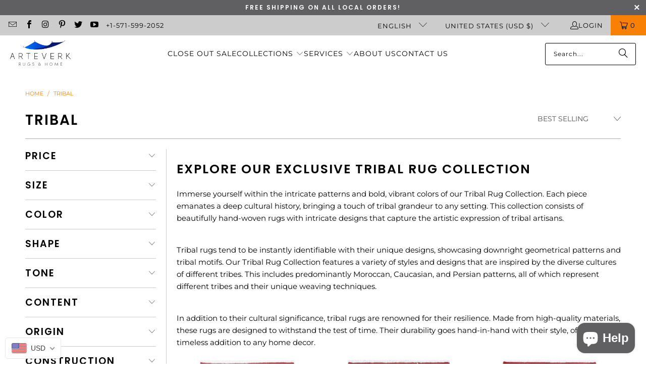

--- FILE ---
content_type: text/html; charset=utf-8
request_url: https://www.arteverk.com/collections/tribal
body_size: 68484
content:
<!DOCTYPE html>
<html class="no-js no-touch" lang="en">
  <head>
    <meta charset="utf-8">
    <meta http-equiv="cleartype" content="on">
    <meta name="robots" content="index,follow">

    <!-- Mobile Specific Metas -->
    <meta name="HandheldFriendly" content="True">
    <meta name="MobileOptimized" content="320">
    <meta name="viewport" content="width=device-width,initial-scale=1">
    <meta name="theme-color" content="#ffffff">

    
    <title>
      Stunning Tribal Rug Collection - Authentic and Exclusive - Arteverk Rugs &amp; Home
    </title>

    
      <meta name="description" content="Discover our Tribal Rug Collection, masterpieces of tribal craftsmanship. These rugs reflect the tribal life, rich in history and culture. Enhance your decor with our exclusive collection."/>
    

    <link rel="preconnect" href="https://fonts.shopifycdn.com" />
    <link rel="preconnect" href="https://cdn.shopify.com" />
    <link rel="preconnect" href="https://cdn.shopifycloud.com" />

    <link rel="dns-prefetch" href="https://v.shopify.com" />
    <link rel="dns-prefetch" href="https://www.youtube.com" />
    <link rel="dns-prefetch" href="https://vimeo.com" />

    <link href="//www.arteverk.com/cdn/shop/t/27/assets/jquery.min.js?v=147293088974801289311725532684" as="script" rel="preload">

    <!-- Stylesheet for Fancybox library -->
    <link rel="stylesheet" href="//www.arteverk.com/cdn/shop/t/27/assets/fancybox.css?v=19278034316635137701725532684" type="text/css" media="all" defer>

    <!-- Stylesheets for Turbo -->
    <link href="//www.arteverk.com/cdn/shop/t/27/assets/styles.css?v=44324249670847732861763960619" rel="stylesheet" type="text/css" media="all" />

    <!-- Icons -->
    
      <link rel="shortcut icon" type="image/x-icon" href="//www.arteverk.com/cdn/shop/files/favicon_180x180.png?v=1623744104">
      <link rel="apple-touch-icon" href="//www.arteverk.com/cdn/shop/files/favicon_180x180.png?v=1623744104"/>
      <link rel="apple-touch-icon" sizes="57x57" href="//www.arteverk.com/cdn/shop/files/favicon_57x57.png?v=1623744104"/>
      <link rel="apple-touch-icon" sizes="60x60" href="//www.arteverk.com/cdn/shop/files/favicon_60x60.png?v=1623744104"/>
      <link rel="apple-touch-icon" sizes="72x72" href="//www.arteverk.com/cdn/shop/files/favicon_72x72.png?v=1623744104"/>
      <link rel="apple-touch-icon" sizes="76x76" href="//www.arteverk.com/cdn/shop/files/favicon_76x76.png?v=1623744104"/>
      <link rel="apple-touch-icon" sizes="114x114" href="//www.arteverk.com/cdn/shop/files/favicon_114x114.png?v=1623744104"/>
      <link rel="apple-touch-icon" sizes="180x180" href="//www.arteverk.com/cdn/shop/files/favicon_180x180.png?v=1623744104"/>
      <link rel="apple-touch-icon" sizes="228x228" href="//www.arteverk.com/cdn/shop/files/favicon_228x228.png?v=1623744104"/>
    
    <link rel="canonical" href="https://www.arteverk.com/collections/tribal"/>

    

    

    
      <script src="//www.arteverk.com/cdn/shop/t/27/assets/currencies.js?v=1648699478663843391725532684" defer></script>
    

    
    <script>
      window.PXUTheme = window.PXUTheme || {};
      window.PXUTheme.version = '9.5.0';
      window.PXUTheme.name = 'Turbo';
    </script>
    


    
<template id="price-ui"><span class="price " data-price></span><span class="compare-at-price" data-compare-at-price></span><span class="unit-pricing" data-unit-pricing></span></template>
    <template id="price-ui-badge"><div class="price-ui-badge__sticker price-ui-badge__sticker--">
    <span class="price-ui-badge__sticker-text" data-badge></span>
  </div></template>
    
    <template id="price-ui__price"><span class="money" data-price></span></template>
    <template id="price-ui__price-range"><span class="price-min" data-price-min><span class="money" data-price></span></span> - <span class="price-max" data-price-max><span class="money" data-price></span></span></template>
    <template id="price-ui__unit-pricing"><span class="unit-quantity" data-unit-quantity></span> | <span class="unit-price" data-unit-price><span class="money" data-price></span></span> / <span class="unit-measurement" data-unit-measurement></span></template>
    <template id="price-ui-badge__percent-savings-range">Save up to <span data-price-percent></span>%</template>
    <template id="price-ui-badge__percent-savings">Save <span data-price-percent></span>%</template>
    <template id="price-ui-badge__price-savings-range">Save up to <span class="money" data-price></span></template>
    <template id="price-ui-badge__price-savings">Save <span class="money" data-price></span></template>
    <template id="price-ui-badge__on-sale">Sale</template>
    <template id="price-ui-badge__sold-out">Sold out</template>
    <template id="price-ui-badge__in-stock">In stock</template>
    


    <script>
      
window.PXUTheme = window.PXUTheme || {};


window.PXUTheme.theme_settings = {};
window.PXUTheme.currency = {};
window.PXUTheme.routes = window.PXUTheme.routes || {};


window.PXUTheme.theme_settings.display_tos_checkbox = true;
window.PXUTheme.theme_settings.go_to_checkout = true;
window.PXUTheme.theme_settings.cart_action = "redirect_cart";
window.PXUTheme.theme_settings.cart_shipping_calculator = false;


window.PXUTheme.theme_settings.collection_swatches = false;
window.PXUTheme.theme_settings.collection_secondary_image = true;


window.PXUTheme.currency.show_multiple_currencies = false;
window.PXUTheme.currency.shop_currency = "USD";
window.PXUTheme.currency.default_currency = "USD";
window.PXUTheme.currency.display_format = "money_format";
window.PXUTheme.currency.money_format = "${{amount}}";
window.PXUTheme.currency.money_format_no_currency = "${{amount}}";
window.PXUTheme.currency.money_format_currency = "${{amount}} USD";
window.PXUTheme.currency.native_multi_currency = true;
window.PXUTheme.currency.iso_code = "USD";
window.PXUTheme.currency.symbol = "$";


window.PXUTheme.theme_settings.display_inventory_left = false;
window.PXUTheme.theme_settings.inventory_threshold = 2;
window.PXUTheme.theme_settings.limit_quantity = false;


window.PXUTheme.theme_settings.menu_position = "inline";


window.PXUTheme.theme_settings.newsletter_popup = true;
window.PXUTheme.theme_settings.newsletter_popup_days = "2";
window.PXUTheme.theme_settings.newsletter_popup_mobile = true;
window.PXUTheme.theme_settings.newsletter_popup_seconds = 8;


window.PXUTheme.theme_settings.pagination_type = "infinite_scroll";


window.PXUTheme.theme_settings.enable_shopify_collection_badges = true;
window.PXUTheme.theme_settings.quick_shop_thumbnail_position = "bottom-thumbnails";
window.PXUTheme.theme_settings.product_form_style = "radio";
window.PXUTheme.theme_settings.sale_banner_enabled = true;
window.PXUTheme.theme_settings.display_savings = true;
window.PXUTheme.theme_settings.display_sold_out_price = false;
window.PXUTheme.theme_settings.free_text = "Free";
window.PXUTheme.theme_settings.video_looping = false;
window.PXUTheme.theme_settings.quick_shop_style = "inline";
window.PXUTheme.theme_settings.hover_enabled = false;


window.PXUTheme.routes.cart_url = "/cart";
window.PXUTheme.routes.cart_update_url = "/cart/update";
window.PXUTheme.routes.root_url = "/";
window.PXUTheme.routes.search_url = "/search";
window.PXUTheme.routes.all_products_collection_url = "/collections/all";
window.PXUTheme.routes.product_recommendations_url = "/recommendations/products";
window.PXUTheme.routes.predictive_search_url = "/search/suggest";


window.PXUTheme.theme_settings.image_loading_style = "fade-in";


window.PXUTheme.theme_settings.enable_autocomplete = true;


window.PXUTheme.theme_settings.page_dots_enabled = false;
window.PXUTheme.theme_settings.slideshow_arrow_size = "regular";


window.PXUTheme.theme_settings.quick_shop_enabled = false;


window.PXUTheme.theme_settings.enable_back_to_top_button = false;


window.PXUTheme.translation = {};


window.PXUTheme.translation.agree_to_terms_warning = "You must agree with the terms and conditions to checkout.";
window.PXUTheme.translation.one_item_left = "item left";
window.PXUTheme.translation.items_left_text = "items left";
window.PXUTheme.translation.cart_savings_text = "Total Savings";
window.PXUTheme.translation.cart_discount_text = "Discount";
window.PXUTheme.translation.cart_subtotal_text = "Subtotal";
window.PXUTheme.translation.cart_remove_text = "Remove";
window.PXUTheme.translation.cart_free_text = "Free";


window.PXUTheme.translation.newsletter_success_text = "Thank you for joining our mailing list!";


window.PXUTheme.translation.notify_email = "Enter your email address...";
window.PXUTheme.translation.notify_email_value = "Translation missing: en.contact.fields.email";
window.PXUTheme.translation.notify_email_send = "Send";
window.PXUTheme.translation.notify_message_first = "Please notify me when ";
window.PXUTheme.translation.notify_message_last = " becomes available - ";
window.PXUTheme.translation.notify_success_text = "Thanks! We will notify you when this product becomes available!";


window.PXUTheme.translation.add_to_cart = "Add to Cart";
window.PXUTheme.translation.coming_soon_text = "Coming Soon";
window.PXUTheme.translation.sold_out_text = "Sold Out";
window.PXUTheme.translation.sale_text = "Sale";
window.PXUTheme.translation.savings_text = "You Save";
window.PXUTheme.translation.percent_off_text = "% off";
window.PXUTheme.translation.from_text = "from";
window.PXUTheme.translation.new_text = "New";
window.PXUTheme.translation.pre_order_text = "Pre-Order";
window.PXUTheme.translation.unavailable_text = "Unavailable";


window.PXUTheme.translation.all_results = "View all results";
window.PXUTheme.translation.no_results = "Sorry, no results!";


window.PXUTheme.media_queries = {};
window.PXUTheme.media_queries.small = window.matchMedia( "(max-width: 480px)" );
window.PXUTheme.media_queries.medium = window.matchMedia( "(max-width: 798px)" );
window.PXUTheme.media_queries.large = window.matchMedia( "(min-width: 799px)" );
window.PXUTheme.media_queries.larger = window.matchMedia( "(min-width: 960px)" );
window.PXUTheme.media_queries.xlarge = window.matchMedia( "(min-width: 1200px)" );
window.PXUTheme.media_queries.ie10 = window.matchMedia( "all and (-ms-high-contrast: none), (-ms-high-contrast: active)" );
window.PXUTheme.media_queries.tablet = window.matchMedia( "only screen and (min-width: 799px) and (max-width: 1024px)" );
window.PXUTheme.media_queries.mobile_and_tablet = window.matchMedia( "(max-width: 1024px)" );

    </script>

    

    

    <script>
      
    </script>

    <script>window.performance && window.performance.mark && window.performance.mark('shopify.content_for_header.start');</script><meta name="google-site-verification" content="WQ5awKVr_4nqWOcT1-iWuF-UnFoLSPwzPcG_ASMzwag">
<meta id="shopify-digital-wallet" name="shopify-digital-wallet" content="/32775864460/digital_wallets/dialog">
<meta name="shopify-checkout-api-token" content="b7be90bdbb4c05c7d9d690c1ffe1a48a">
<meta id="in-context-paypal-metadata" data-shop-id="32775864460" data-venmo-supported="false" data-environment="production" data-locale="en_US" data-paypal-v4="true" data-currency="USD">
<link rel="alternate" type="application/atom+xml" title="Feed" href="/collections/tribal.atom" />
<link rel="next" href="/collections/tribal?page=2">
<link rel="alternate" hreflang="x-default" href="https://www.arteverk.com/collections/tribal">
<link rel="alternate" hreflang="en" href="https://www.arteverk.com/collections/tribal">
<link rel="alternate" hreflang="es" href="https://www.arteverk.com/es/collections/tribal">
<link rel="alternate" hreflang="fr" href="https://www.arteverk.com/fr/collections/tribal">
<link rel="alternate" type="application/json+oembed" href="https://www.arteverk.com/collections/tribal.oembed">
<script async="async" src="/checkouts/internal/preloads.js?locale=en-US"></script>
<link rel="preconnect" href="https://shop.app" crossorigin="anonymous">
<script async="async" src="https://shop.app/checkouts/internal/preloads.js?locale=en-US&shop_id=32775864460" crossorigin="anonymous"></script>
<script id="apple-pay-shop-capabilities" type="application/json">{"shopId":32775864460,"countryCode":"US","currencyCode":"USD","merchantCapabilities":["supports3DS"],"merchantId":"gid:\/\/shopify\/Shop\/32775864460","merchantName":"Arteverk Rugs \u0026 Home","requiredBillingContactFields":["postalAddress","email","phone"],"requiredShippingContactFields":["postalAddress","email","phone"],"shippingType":"shipping","supportedNetworks":["visa","masterCard","amex","discover","elo","jcb"],"total":{"type":"pending","label":"Arteverk Rugs \u0026 Home","amount":"1.00"},"shopifyPaymentsEnabled":true,"supportsSubscriptions":true}</script>
<script id="shopify-features" type="application/json">{"accessToken":"b7be90bdbb4c05c7d9d690c1ffe1a48a","betas":["rich-media-storefront-analytics"],"domain":"www.arteverk.com","predictiveSearch":true,"shopId":32775864460,"locale":"en"}</script>
<script>var Shopify = Shopify || {};
Shopify.shop = "arteverk-rugs.myshopify.com";
Shopify.locale = "en";
Shopify.currency = {"active":"USD","rate":"1.0"};
Shopify.country = "US";
Shopify.theme = {"name":"Arteverk Rugs 2025-01-10","id":138458103948,"schema_name":"Turbo","schema_version":"9.5.0","theme_store_id":null,"role":"main"};
Shopify.theme.handle = "null";
Shopify.theme.style = {"id":null,"handle":null};
Shopify.cdnHost = "www.arteverk.com/cdn";
Shopify.routes = Shopify.routes || {};
Shopify.routes.root = "/";</script>
<script type="module">!function(o){(o.Shopify=o.Shopify||{}).modules=!0}(window);</script>
<script>!function(o){function n(){var o=[];function n(){o.push(Array.prototype.slice.apply(arguments))}return n.q=o,n}var t=o.Shopify=o.Shopify||{};t.loadFeatures=n(),t.autoloadFeatures=n()}(window);</script>
<script>
  window.ShopifyPay = window.ShopifyPay || {};
  window.ShopifyPay.apiHost = "shop.app\/pay";
  window.ShopifyPay.redirectState = null;
</script>
<script id="shop-js-analytics" type="application/json">{"pageType":"collection"}</script>
<script defer="defer" async type="module" src="//www.arteverk.com/cdn/shopifycloud/shop-js/modules/v2/client.init-shop-cart-sync_BT-GjEfc.en.esm.js"></script>
<script defer="defer" async type="module" src="//www.arteverk.com/cdn/shopifycloud/shop-js/modules/v2/chunk.common_D58fp_Oc.esm.js"></script>
<script defer="defer" async type="module" src="//www.arteverk.com/cdn/shopifycloud/shop-js/modules/v2/chunk.modal_xMitdFEc.esm.js"></script>
<script type="module">
  await import("//www.arteverk.com/cdn/shopifycloud/shop-js/modules/v2/client.init-shop-cart-sync_BT-GjEfc.en.esm.js");
await import("//www.arteverk.com/cdn/shopifycloud/shop-js/modules/v2/chunk.common_D58fp_Oc.esm.js");
await import("//www.arteverk.com/cdn/shopifycloud/shop-js/modules/v2/chunk.modal_xMitdFEc.esm.js");

  window.Shopify.SignInWithShop?.initShopCartSync?.({"fedCMEnabled":true,"windoidEnabled":true});

</script>
<script>
  window.Shopify = window.Shopify || {};
  if (!window.Shopify.featureAssets) window.Shopify.featureAssets = {};
  window.Shopify.featureAssets['shop-js'] = {"shop-cart-sync":["modules/v2/client.shop-cart-sync_DZOKe7Ll.en.esm.js","modules/v2/chunk.common_D58fp_Oc.esm.js","modules/v2/chunk.modal_xMitdFEc.esm.js"],"init-fed-cm":["modules/v2/client.init-fed-cm_B6oLuCjv.en.esm.js","modules/v2/chunk.common_D58fp_Oc.esm.js","modules/v2/chunk.modal_xMitdFEc.esm.js"],"shop-cash-offers":["modules/v2/client.shop-cash-offers_D2sdYoxE.en.esm.js","modules/v2/chunk.common_D58fp_Oc.esm.js","modules/v2/chunk.modal_xMitdFEc.esm.js"],"shop-login-button":["modules/v2/client.shop-login-button_QeVjl5Y3.en.esm.js","modules/v2/chunk.common_D58fp_Oc.esm.js","modules/v2/chunk.modal_xMitdFEc.esm.js"],"pay-button":["modules/v2/client.pay-button_DXTOsIq6.en.esm.js","modules/v2/chunk.common_D58fp_Oc.esm.js","modules/v2/chunk.modal_xMitdFEc.esm.js"],"shop-button":["modules/v2/client.shop-button_DQZHx9pm.en.esm.js","modules/v2/chunk.common_D58fp_Oc.esm.js","modules/v2/chunk.modal_xMitdFEc.esm.js"],"avatar":["modules/v2/client.avatar_BTnouDA3.en.esm.js"],"init-windoid":["modules/v2/client.init-windoid_CR1B-cfM.en.esm.js","modules/v2/chunk.common_D58fp_Oc.esm.js","modules/v2/chunk.modal_xMitdFEc.esm.js"],"init-shop-for-new-customer-accounts":["modules/v2/client.init-shop-for-new-customer-accounts_C_vY_xzh.en.esm.js","modules/v2/client.shop-login-button_QeVjl5Y3.en.esm.js","modules/v2/chunk.common_D58fp_Oc.esm.js","modules/v2/chunk.modal_xMitdFEc.esm.js"],"init-shop-email-lookup-coordinator":["modules/v2/client.init-shop-email-lookup-coordinator_BI7n9ZSv.en.esm.js","modules/v2/chunk.common_D58fp_Oc.esm.js","modules/v2/chunk.modal_xMitdFEc.esm.js"],"init-shop-cart-sync":["modules/v2/client.init-shop-cart-sync_BT-GjEfc.en.esm.js","modules/v2/chunk.common_D58fp_Oc.esm.js","modules/v2/chunk.modal_xMitdFEc.esm.js"],"shop-toast-manager":["modules/v2/client.shop-toast-manager_DiYdP3xc.en.esm.js","modules/v2/chunk.common_D58fp_Oc.esm.js","modules/v2/chunk.modal_xMitdFEc.esm.js"],"init-customer-accounts":["modules/v2/client.init-customer-accounts_D9ZNqS-Q.en.esm.js","modules/v2/client.shop-login-button_QeVjl5Y3.en.esm.js","modules/v2/chunk.common_D58fp_Oc.esm.js","modules/v2/chunk.modal_xMitdFEc.esm.js"],"init-customer-accounts-sign-up":["modules/v2/client.init-customer-accounts-sign-up_iGw4briv.en.esm.js","modules/v2/client.shop-login-button_QeVjl5Y3.en.esm.js","modules/v2/chunk.common_D58fp_Oc.esm.js","modules/v2/chunk.modal_xMitdFEc.esm.js"],"shop-follow-button":["modules/v2/client.shop-follow-button_CqMgW2wH.en.esm.js","modules/v2/chunk.common_D58fp_Oc.esm.js","modules/v2/chunk.modal_xMitdFEc.esm.js"],"checkout-modal":["modules/v2/client.checkout-modal_xHeaAweL.en.esm.js","modules/v2/chunk.common_D58fp_Oc.esm.js","modules/v2/chunk.modal_xMitdFEc.esm.js"],"shop-login":["modules/v2/client.shop-login_D91U-Q7h.en.esm.js","modules/v2/chunk.common_D58fp_Oc.esm.js","modules/v2/chunk.modal_xMitdFEc.esm.js"],"lead-capture":["modules/v2/client.lead-capture_BJmE1dJe.en.esm.js","modules/v2/chunk.common_D58fp_Oc.esm.js","modules/v2/chunk.modal_xMitdFEc.esm.js"],"payment-terms":["modules/v2/client.payment-terms_Ci9AEqFq.en.esm.js","modules/v2/chunk.common_D58fp_Oc.esm.js","modules/v2/chunk.modal_xMitdFEc.esm.js"]};
</script>
<script>(function() {
  var isLoaded = false;
  function asyncLoad() {
    if (isLoaded) return;
    isLoaded = true;
    var urls = ["https:\/\/chimpstatic.com\/mcjs-connected\/js\/users\/5ec97367021a74d68aec7701c\/d77fe0a7e0ad83ac5981c6d86.js?shop=arteverk-rugs.myshopify.com","https:\/\/cdn.shopify.com\/s\/files\/1\/0327\/7586\/4460\/t\/8\/assets\/globo.formbuilder.init.js?v=1695279998\u0026shop=arteverk-rugs.myshopify.com"];
    for (var i = 0; i < urls.length; i++) {
      var s = document.createElement('script');
      s.type = 'text/javascript';
      s.async = true;
      s.src = urls[i];
      var x = document.getElementsByTagName('script')[0];
      x.parentNode.insertBefore(s, x);
    }
  };
  if(window.attachEvent) {
    window.attachEvent('onload', asyncLoad);
  } else {
    window.addEventListener('load', asyncLoad, false);
  }
})();</script>
<script id="__st">var __st={"a":32775864460,"offset":-21600,"reqid":"7057c472-9417-4d3f-93b9-becb10c08613-1769114815","pageurl":"www.arteverk.com\/collections\/tribal","u":"48bc84c7dafa","p":"collection","rtyp":"collection","rid":286485446796};</script>
<script>window.ShopifyPaypalV4VisibilityTracking = true;</script>
<script id="captcha-bootstrap">!function(){'use strict';const t='contact',e='account',n='new_comment',o=[[t,t],['blogs',n],['comments',n],[t,'customer']],c=[[e,'customer_login'],[e,'guest_login'],[e,'recover_customer_password'],[e,'create_customer']],r=t=>t.map((([t,e])=>`form[action*='/${t}']:not([data-nocaptcha='true']) input[name='form_type'][value='${e}']`)).join(','),a=t=>()=>t?[...document.querySelectorAll(t)].map((t=>t.form)):[];function s(){const t=[...o],e=r(t);return a(e)}const i='password',u='form_key',d=['recaptcha-v3-token','g-recaptcha-response','h-captcha-response',i],f=()=>{try{return window.sessionStorage}catch{return}},m='__shopify_v',_=t=>t.elements[u];function p(t,e,n=!1){try{const o=window.sessionStorage,c=JSON.parse(o.getItem(e)),{data:r}=function(t){const{data:e,action:n}=t;return t[m]||n?{data:e,action:n}:{data:t,action:n}}(c);for(const[e,n]of Object.entries(r))t.elements[e]&&(t.elements[e].value=n);n&&o.removeItem(e)}catch(o){console.error('form repopulation failed',{error:o})}}const l='form_type',E='cptcha';function T(t){t.dataset[E]=!0}const w=window,h=w.document,L='Shopify',v='ce_forms',y='captcha';let A=!1;((t,e)=>{const n=(g='f06e6c50-85a8-45c8-87d0-21a2b65856fe',I='https://cdn.shopify.com/shopifycloud/storefront-forms-hcaptcha/ce_storefront_forms_captcha_hcaptcha.v1.5.2.iife.js',D={infoText:'Protected by hCaptcha',privacyText:'Privacy',termsText:'Terms'},(t,e,n)=>{const o=w[L][v],c=o.bindForm;if(c)return c(t,g,e,D).then(n);var r;o.q.push([[t,g,e,D],n]),r=I,A||(h.body.append(Object.assign(h.createElement('script'),{id:'captcha-provider',async:!0,src:r})),A=!0)});var g,I,D;w[L]=w[L]||{},w[L][v]=w[L][v]||{},w[L][v].q=[],w[L][y]=w[L][y]||{},w[L][y].protect=function(t,e){n(t,void 0,e),T(t)},Object.freeze(w[L][y]),function(t,e,n,w,h,L){const[v,y,A,g]=function(t,e,n){const i=e?o:[],u=t?c:[],d=[...i,...u],f=r(d),m=r(i),_=r(d.filter((([t,e])=>n.includes(e))));return[a(f),a(m),a(_),s()]}(w,h,L),I=t=>{const e=t.target;return e instanceof HTMLFormElement?e:e&&e.form},D=t=>v().includes(t);t.addEventListener('submit',(t=>{const e=I(t);if(!e)return;const n=D(e)&&!e.dataset.hcaptchaBound&&!e.dataset.recaptchaBound,o=_(e),c=g().includes(e)&&(!o||!o.value);(n||c)&&t.preventDefault(),c&&!n&&(function(t){try{if(!f())return;!function(t){const e=f();if(!e)return;const n=_(t);if(!n)return;const o=n.value;o&&e.removeItem(o)}(t);const e=Array.from(Array(32),(()=>Math.random().toString(36)[2])).join('');!function(t,e){_(t)||t.append(Object.assign(document.createElement('input'),{type:'hidden',name:u})),t.elements[u].value=e}(t,e),function(t,e){const n=f();if(!n)return;const o=[...t.querySelectorAll(`input[type='${i}']`)].map((({name:t})=>t)),c=[...d,...o],r={};for(const[a,s]of new FormData(t).entries())c.includes(a)||(r[a]=s);n.setItem(e,JSON.stringify({[m]:1,action:t.action,data:r}))}(t,e)}catch(e){console.error('failed to persist form',e)}}(e),e.submit())}));const S=(t,e)=>{t&&!t.dataset[E]&&(n(t,e.some((e=>e===t))),T(t))};for(const o of['focusin','change'])t.addEventListener(o,(t=>{const e=I(t);D(e)&&S(e,y())}));const B=e.get('form_key'),M=e.get(l),P=B&&M;t.addEventListener('DOMContentLoaded',(()=>{const t=y();if(P)for(const e of t)e.elements[l].value===M&&p(e,B);[...new Set([...A(),...v().filter((t=>'true'===t.dataset.shopifyCaptcha))])].forEach((e=>S(e,t)))}))}(h,new URLSearchParams(w.location.search),n,t,e,['guest_login'])})(!0,!0)}();</script>
<script integrity="sha256-4kQ18oKyAcykRKYeNunJcIwy7WH5gtpwJnB7kiuLZ1E=" data-source-attribution="shopify.loadfeatures" defer="defer" src="//www.arteverk.com/cdn/shopifycloud/storefront/assets/storefront/load_feature-a0a9edcb.js" crossorigin="anonymous"></script>
<script crossorigin="anonymous" defer="defer" src="//www.arteverk.com/cdn/shopifycloud/storefront/assets/shopify_pay/storefront-65b4c6d7.js?v=20250812"></script>
<script data-source-attribution="shopify.dynamic_checkout.dynamic.init">var Shopify=Shopify||{};Shopify.PaymentButton=Shopify.PaymentButton||{isStorefrontPortableWallets:!0,init:function(){window.Shopify.PaymentButton.init=function(){};var t=document.createElement("script");t.src="https://www.arteverk.com/cdn/shopifycloud/portable-wallets/latest/portable-wallets.en.js",t.type="module",document.head.appendChild(t)}};
</script>
<script data-source-attribution="shopify.dynamic_checkout.buyer_consent">
  function portableWalletsHideBuyerConsent(e){var t=document.getElementById("shopify-buyer-consent"),n=document.getElementById("shopify-subscription-policy-button");t&&n&&(t.classList.add("hidden"),t.setAttribute("aria-hidden","true"),n.removeEventListener("click",e))}function portableWalletsShowBuyerConsent(e){var t=document.getElementById("shopify-buyer-consent"),n=document.getElementById("shopify-subscription-policy-button");t&&n&&(t.classList.remove("hidden"),t.removeAttribute("aria-hidden"),n.addEventListener("click",e))}window.Shopify?.PaymentButton&&(window.Shopify.PaymentButton.hideBuyerConsent=portableWalletsHideBuyerConsent,window.Shopify.PaymentButton.showBuyerConsent=portableWalletsShowBuyerConsent);
</script>
<script data-source-attribution="shopify.dynamic_checkout.cart.bootstrap">document.addEventListener("DOMContentLoaded",(function(){function t(){return document.querySelector("shopify-accelerated-checkout-cart, shopify-accelerated-checkout")}if(t())Shopify.PaymentButton.init();else{new MutationObserver((function(e,n){t()&&(Shopify.PaymentButton.init(),n.disconnect())})).observe(document.body,{childList:!0,subtree:!0})}}));
</script>
<script id='scb4127' type='text/javascript' async='' src='https://www.arteverk.com/cdn/shopifycloud/privacy-banner/storefront-banner.js'></script><link id="shopify-accelerated-checkout-styles" rel="stylesheet" media="screen" href="https://www.arteverk.com/cdn/shopifycloud/portable-wallets/latest/accelerated-checkout-backwards-compat.css" crossorigin="anonymous">
<style id="shopify-accelerated-checkout-cart">
        #shopify-buyer-consent {
  margin-top: 1em;
  display: inline-block;
  width: 100%;
}

#shopify-buyer-consent.hidden {
  display: none;
}

#shopify-subscription-policy-button {
  background: none;
  border: none;
  padding: 0;
  text-decoration: underline;
  font-size: inherit;
  cursor: pointer;
}

#shopify-subscription-policy-button::before {
  box-shadow: none;
}

      </style>

<script>window.performance && window.performance.mark && window.performance.mark('shopify.content_for_header.end');</script>

    

<meta name="author" content="Arteverk Rugs &amp; Home">
<meta property="og:url" content="https://www.arteverk.com/collections/tribal">
<meta property="og:site_name" content="Arteverk Rugs &amp; Home">




  <meta property="og:type" content="product.group">
  <meta property="og:title" content="Tribal">
  
    <meta property="og:image" content="https://www.arteverk.com/cdn/shop/collections/Heriz-hand-knotted-wool-rug-5025158_a570201f-c5a8-4359-9493-2cca63f76a4a_600x.jpg?v=1716806916">
    <meta property="og:image:secure_url" content="https://www.arteverk.com/cdn/shop/collections/Heriz-hand-knotted-wool-rug-5025158_a570201f-c5a8-4359-9493-2cca63f76a4a_600x.jpg?v=1716806916">
    <meta property="og:image:width" content="252">
    <meta property="og:image:height" content="360">
    <meta property="og:image:alt" content="Tribal rug from Arteverk">
  
  
    
    <meta property="og:image" content="https://www.arteverk.com/cdn/shop/files/hand-knotted-bokhara-wool-rug-5014420_600x.jpg?v=1712335849">
    <meta property="og:image:secure_url" content="https://www.arteverk.com/cdn/shop/files/hand-knotted-bokhara-wool-rug-5014420_600x.jpg?v=1712335849">
  



  <meta property="og:description" content="Discover our Tribal Rug Collection, masterpieces of tribal craftsmanship. These rugs reflect the tribal life, rich in history and culture. Enhance your decor with our exclusive collection.">




  <meta name="twitter:site" content="@arteverkrugs">

<meta name="twitter:card" content="summary">



    
    
  <!-- BEGIN app block: shopify://apps/powerful-form-builder/blocks/app-embed/e4bcb1eb-35b2-42e6-bc37-bfe0e1542c9d --><script type="text/javascript" hs-ignore data-cookieconsent="ignore">
  var Globo = Globo || {};
  var globoFormbuilderRecaptchaInit = function(){};
  var globoFormbuilderHcaptchaInit = function(){};
  window.Globo.FormBuilder = window.Globo.FormBuilder || {};
  window.Globo.FormBuilder.shop = {"configuration":{"money_format":"${{amount}}"},"pricing":{"features":{"bulkOrderForm":false,"cartForm":false,"fileUpload":2,"removeCopyright":false,"restrictedEmailDomains":false}},"settings":{"copyright":"Powered by <a href=\"https://globosoftware.net\" target=\"_blank\">Globo</a> <a href=\"https://apps.shopify.com/form-builder-contact-form\" target=\"_blank\">Form</a>","hideWaterMark":false,"reCaptcha":{"recaptchaType":"v2","siteKey":false,"languageCode":"en"},"scrollTop":false,"customCssCode":"","customCssEnabled":false,"additionalColumns":[]},"encryption_form_id":0,"url":"https://form.globosoftware.net/","CDN_URL":"https://dxo9oalx9qc1s.cloudfront.net"};

  if(window.Globo.FormBuilder.shop.settings.customCssEnabled && window.Globo.FormBuilder.shop.settings.customCssCode){
    const customStyle = document.createElement('style');
    customStyle.type = 'text/css';
    customStyle.innerHTML = window.Globo.FormBuilder.shop.settings.customCssCode;
    document.head.appendChild(customStyle);
  }

  window.Globo.FormBuilder.forms = [];
    
      
      
      
      window.Globo.FormBuilder.forms[49184] = {"49184":{"elements":[{"id":"group-1","type":"group","label":"Page 1","description":"","elements":[{"id":"name","type":"name","label":{"en":"","es":"First Name","fr":"First Name"},"placeholder":{"en":"Full Name","es":"","fr":""},"description":"","limitCharacters":false,"characters":100,"hideLabel":true,"keepPositionLabel":false,"required":true,"ifHideLabel":false,"inputIcon":"\u003csvg xmlns=\"http:\/\/www.w3.org\/2000\/svg\" viewBox=\"0 0 20 20\"\u003e\u003cpath d=\"M10 9.75a3.25 3.25 0 1 0 0-6.5 3.25 3.25 0 0 0 0 6.5Z\"\/\u003e\u003cpath d=\"M10 11.5c-1.968 0-3.815.95-4.959 2.552l-.561.786a1.05 1.05 0 0 0 .855 1.662h9.33a1.05 1.05 0 0 0 .855-1.662l-.561-.786a6.094 6.094 0 0 0-4.959-2.552Z\"\/\u003e\u003c\/svg\u003e","columnWidth":100},{"id":"phone","type":"phone","label":{"en":"","es":"Mobile Number","fr":"Mobile Number"},"placeholder":{"en":"Mobile Number","es":"","fr":""},"description":"","validatePhone":true,"onlyShowFlag":false,"defaultCountryCode":"us","limitCharacters":false,"characters":100,"hideLabel":true,"keepPositionLabel":false,"required":true,"ifHideLabel":false,"inputIcon":"\u003csvg xmlns=\"http:\/\/www.w3.org\/2000\/svg\" viewBox=\"0 0 20 20\"\u003e\u003cpath fill-rule=\"evenodd\" d=\"M6.75 4.5c-1.283 0-2.213 1.025-2.044 2.127.384 2.498 1.296 4.459 2.707 5.89 1.41 1.43 3.373 2.389 5.96 2.786 1.101.17 2.126-.76 2.126-2.044v-.727a.25.25 0 0 0-.187-.242l-1.9-.498a.25.25 0 0 0-.182.022l-1.067.576c-.69.373-1.638.492-2.422-.056a8.678 8.678 0 0 1-2.071-2.09c-.542-.787-.423-1.735-.045-2.428l.57-1.047a.252.252 0 0 0 .022-.182l-.498-1.9a.25.25 0 0 0-.242-.187h-.726Zm-3.526 2.355c-.334-2.174 1.497-3.856 3.527-3.855h.726a1.75 1.75 0 0 1 1.693 1.306l.498 1.9c.113.43.058.885-.153 1.276l-.001.002-.572 1.05c-.191.351-.169.668-.036.86a7.184 7.184 0 0 0 1.694 1.71c.187.13.498.156.85-.034l1.067-.576a1.75 1.75 0 0 1 1.276-.153l1.9.498a1.75 1.75 0 0 1 1.306 1.693v.727c0 2.03-1.68 3.86-3.854 3.527-2.838-.436-5.12-1.511-6.8-3.216-1.68-1.703-2.701-3.978-3.121-6.715Z\"\/\u003e\u003c\/svg\u003e","columnWidth":50,"conditionalField":false},{"id":"email","type":"email","label":{"en":"","es":"Email","fr":"Email"},"placeholder":{"en":"E-mail","es":"","fr":""},"description":"","limitCharacters":false,"characters":100,"hideLabel":true,"keepPositionLabel":false,"required":true,"ifHideLabel":false,"inputIcon":"\u003csvg xmlns=\"http:\/\/www.w3.org\/2000\/svg\" viewBox=\"0 0 20 20\"\u003e\u003cpath d=\"M8.5 6.5a.75.75 0 0 0 0 1.5h3a.75.75 0 0 0 0-1.5h-3Z\"\/\u003e\u003cpath fill-rule=\"evenodd\" d=\"M8 3.5a2.75 2.75 0 0 0-2.75 2.75v.5h-1.75a1 1 0 0 0-1 1v6a2.75 2.75 0 0 0 2.75 2.75h9.5a2.75 2.75 0 0 0 2.75-2.75v-6a1 1 0 0 0-1-1h-1.75v-.5a2.75 2.75 0 0 0-2.75-2.75h-4Zm2 7.849-3.25-2.167v-2.932c0-.69.56-1.25 1.25-1.25h4c.69 0 1.25.56 1.25 1.25v2.932l-3.25 2.167Zm6-2.198v4.599c0 .69-.56 1.25-1.25 1.25h-9.5c-.69 0-1.25-.56-1.25-1.25v-4.599l6 4 6-4Z\"\/\u003e\u003c\/svg\u003e","columnWidth":50,"conditionalField":false},{"id":"text","type":"text","label":{"en":"","es":"Address","fr":"Address"},"placeholder":{"en":"Address","es":"","fr":""},"description":"","limitCharacters":false,"characters":100,"hideLabel":true,"keepPositionLabel":false,"required":true,"ifHideLabel":false,"inputIcon":"\u003csvg xmlns=\"http:\/\/www.w3.org\/2000\/svg\" width=\"16\" height=\"16\" fill=\"currentColor\" class=\"bi bi-building-add\" viewBox=\"0 0 16 16\"\u003e\n  \u003cpath d=\"M12.5 16a3.5 3.5 0 1 0 0-7 3.5 3.5 0 0 0 0 7m.5-5v1h1a.5.5 0 0 1 0 1h-1v1a.5.5 0 0 1-1 0v-1h-1a.5.5 0 0 1 0-1h1v-1a.5.5 0 0 1 1 0\"\/\u003e\n  \u003cpath d=\"M2 1a1 1 0 0 1 1-1h10a1 1 0 0 1 1 1v6.5a.5.5 0 0 1-1 0V1H3v14h3v-2.5a.5.5 0 0 1 .5-.5H8v4H3a1 1 0 0 1-1-1z\"\/\u003e\n  \u003cpath d=\"M4.5 2a.5.5 0 0 0-.5.5v1a.5.5 0 0 0 .5.5h1a.5.5 0 0 0 .5-.5v-1a.5.5 0 0 0-.5-.5zm3 0a.5.5 0 0 0-.5.5v1a.5.5 0 0 0 .5.5h1a.5.5 0 0 0 .5-.5v-1a.5.5 0 0 0-.5-.5zm3 0a.5.5 0 0 0-.5.5v1a.5.5 0 0 0 .5.5h1a.5.5 0 0 0 .5-.5v-1a.5.5 0 0 0-.5-.5zm-6 3a.5.5 0 0 0-.5.5v1a.5.5 0 0 0 .5.5h1a.5.5 0 0 0 .5-.5v-1a.5.5 0 0 0-.5-.5zm3 0a.5.5 0 0 0-.5.5v1a.5.5 0 0 0 .5.5h1a.5.5 0 0 0 .5-.5v-1a.5.5 0 0 0-.5-.5zm3 0a.5.5 0 0 0-.5.5v1a.5.5 0 0 0 .5.5h1a.5.5 0 0 0 .5-.5v-1a.5.5 0 0 0-.5-.5zm-6 3a.5.5 0 0 0-.5.5v1a.5.5 0 0 0 .5.5h1a.5.5 0 0 0 .5-.5v-1a.5.5 0 0 0-.5-.5zm3 0a.5.5 0 0 0-.5.5v1a.5.5 0 0 0 .5.5h1a.5.5 0 0 0 .5-.5v-1a.5.5 0 0 0-.5-.5z\"\/\u003e\n\u003c\/svg\u003e","columnWidth":50,"conditionalField":false},{"id":"text-4","type":"text","label":{"en":"","es":"City","fr":"City"},"placeholder":{"en":"City","es":"","fr":""},"description":"","limitCharacters":false,"characters":100,"hideLabel":true,"keepPositionLabel":false,"required":true,"ifHideLabel":false,"inputIcon":"\u003csvg xmlns=\"http:\/\/www.w3.org\/2000\/svg\" width=\"16\" height=\"16\" fill=\"currentColor\" class=\"bi bi-pin-map\" viewBox=\"0 0 16 16\"\u003e\n  \u003cpath fill-rule=\"evenodd\" d=\"M3.1 11.2a.5.5 0 0 1 .4-.2H6a.5.5 0 0 1 0 1H3.75L1.5 15h13l-2.25-3H10a.5.5 0 0 1 0-1h2.5a.5.5 0 0 1 .4.2l3 4a.5.5 0 0 1-.4.8H.5a.5.5 0 0 1-.4-.8z\"\/\u003e\n  \u003cpath fill-rule=\"evenodd\" d=\"M8 1a3 3 0 1 0 0 6 3 3 0 0 0 0-6M4 4a4 4 0 1 1 4.5 3.969V13.5a.5.5 0 0 1-1 0V7.97A4 4 0 0 1 4 3.999z\"\/\u003e\n\u003c\/svg\u003e","columnWidth":50,"conditionalField":false},{"id":"text-2","type":"text","label":{"en":"","es":"State","fr":"State"},"placeholder":{"en":"State","es":"","fr":""},"description":"","limitCharacters":false,"characters":100,"hideLabel":true,"keepPositionLabel":false,"required":true,"ifHideLabel":false,"inputIcon":"\u003csvg xmlns=\"http:\/\/www.w3.org\/2000\/svg\" width=\"16\" height=\"16\" fill=\"currentColor\" class=\"bi bi-pin-map\" viewBox=\"0 0 16 16\"\u003e\n  \u003cpath fill-rule=\"evenodd\" d=\"M3.1 11.2a.5.5 0 0 1 .4-.2H6a.5.5 0 0 1 0 1H3.75L1.5 15h13l-2.25-3H10a.5.5 0 0 1 0-1h2.5a.5.5 0 0 1 .4.2l3 4a.5.5 0 0 1-.4.8H.5a.5.5 0 0 1-.4-.8z\"\/\u003e\n  \u003cpath fill-rule=\"evenodd\" d=\"M8 1a3 3 0 1 0 0 6 3 3 0 0 0 0-6M4 4a4 4 0 1 1 4.5 3.969V13.5a.5.5 0 0 1-1 0V7.97A4 4 0 0 1 4 3.999z\"\/\u003e\n\u003c\/svg\u003e","columnWidth":50,"conditionalField":false},{"id":"url","type":"url","label":{"en":"","es":"Website","fr":"Website"},"placeholder":{"en":"Website","es":"","fr":""},"description":"","limitCharacters":false,"characters":100,"hideLabel":true,"keepPositionLabel":false,"required":false,"ifHideLabel":false,"inputIcon":"\u003csvg xmlns=\"http:\/\/www.w3.org\/2000\/svg\" width=\"16\" height=\"16\" fill=\"currentColor\" class=\"bi bi-globe\" viewBox=\"0 0 16 16\"\u003e\n  \u003cpath d=\"M0 8a8 8 0 1 1 16 0A8 8 0 0 1 0 8m7.5-6.923c-.67.204-1.335.82-1.887 1.855A8 8 0 0 0 5.145 4H7.5zM4.09 4a9.3 9.3 0 0 1 .64-1.539 7 7 0 0 1 .597-.933A7.03 7.03 0 0 0 2.255 4zm-.582 3.5c.03-.877.138-1.718.312-2.5H1.674a7 7 0 0 0-.656 2.5zM4.847 5a12.5 12.5 0 0 0-.338 2.5H7.5V5zM8.5 5v2.5h2.99a12.5 12.5 0 0 0-.337-2.5zM4.51 8.5a12.5 12.5 0 0 0 .337 2.5H7.5V8.5zm3.99 0V11h2.653c.187-.765.306-1.608.338-2.5zM5.145 12q.208.58.468 1.068c.552 1.035 1.218 1.65 1.887 1.855V12zm.182 2.472a7 7 0 0 1-.597-.933A9.3 9.3 0 0 1 4.09 12H2.255a7 7 0 0 0 3.072 2.472M3.82 11a13.7 13.7 0 0 1-.312-2.5h-2.49c.062.89.291 1.733.656 2.5zm6.853 3.472A7 7 0 0 0 13.745 12H11.91a9.3 9.3 0 0 1-.64 1.539 7 7 0 0 1-.597.933M8.5 12v2.923c.67-.204 1.335-.82 1.887-1.855q.26-.487.468-1.068zm3.68-1h2.146c.365-.767.594-1.61.656-2.5h-2.49a13.7 13.7 0 0 1-.312 2.5m2.802-3.5a7 7 0 0 0-.656-2.5H12.18c.174.782.282 1.623.312 2.5zM11.27 2.461c.247.464.462.98.64 1.539h1.835a7 7 0 0 0-3.072-2.472c.218.284.418.598.597.933M10.855 4a8 8 0 0 0-.468-1.068C9.835 1.897 9.17 1.282 8.5 1.077V4z\"\/\u003e\n\u003c\/svg\u003e","columnWidth":50,"conditionalField":false},{"id":"file","type":"file","label":{"en":"Business License\/Membership Details","es":"Business License\/Membership Details","fr":"Business License\/Membership Details"},"button-text":"Choose file","placeholder":{"en":"","es":"","fr":""},"allowed-multiple":true,"allowed-extensions":["jpg","jpeg","png","pdf","heic"],"description":"","uploadPending":"File is uploading. Please wait a second...","uploadSuccess":"File uploaded successfully","hideLabel":false,"keepPositionLabel":false,"required":true,"ifHideLabel":false,"inputIcon":"","columnWidth":100,"conditionalField":false},{"id":"file-2","type":"file","label":"Design Certification","button-text":"Choose file","placeholder":"","allowed-multiple":false,"allowed-extensions":["jpg","jpeg","png","pdf","heic"],"description":"","uploadPending":"File is uploading. Please wait a second...","uploadSuccess":"File uploaded successfully","hideLabel":false,"keepPositionLabel":false,"required":false,"ifHideLabel":false,"inputIcon":"","columnWidth":100,"conditionalField":false}]}],"errorMessage":{"required":"Required","invalid":"Invalid","invalidName":"Invalid name","invalidEmail":"Invalid email","invalidURL":"Invalid url","invalidPhone":"Invalid phone","invalidNumber":"Invalid number","invalidPassword":"Invalid password","confirmPasswordNotMatch":"Confirmed password doesn't match","customerAlreadyExists":"Customer already exists","fileSizeLimit":"File size limit","fileNotAllowed":"File not allowed","requiredCaptcha":"Required captcha","requiredProducts":"Please select product","limitQuantity":"The number of products left in stock has been exceeded","shopifyInvalidPhone":"phone - Enter a valid phone number to use this delivery method","shopifyPhoneHasAlready":"phone - Phone has already been taken","shopifyInvalidProvice":"addresses.province - is not valid","otherError":"Something went wrong, please try again"},"appearance":{"layout":"boxed","width":"1170","style":"flat","mainColor":"rgba(0,0,0,1)","headingColor":"#000","labelColor":"#000","descriptionColor":"#6c757d","optionColor":"#000","paragraphColor":"#000","paragraphBackground":"#fff","background":"none","backgroundColor":"#FFF","backgroundImage":"","backgroundImageAlignment":"middle","floatingIcon":"\u003csvg aria-hidden=\"true\" focusable=\"false\" data-prefix=\"far\" data-icon=\"envelope\" class=\"svg-inline--fa fa-envelope fa-w-16\" role=\"img\" xmlns=\"http:\/\/www.w3.org\/2000\/svg\" viewBox=\"0 0 512 512\"\u003e\u003cpath fill=\"currentColor\" d=\"M464 64H48C21.49 64 0 85.49 0 112v288c0 26.51 21.49 48 48 48h416c26.51 0 48-21.49 48-48V112c0-26.51-21.49-48-48-48zm0 48v40.805c-22.422 18.259-58.168 46.651-134.587 106.49-16.841 13.247-50.201 45.072-73.413 44.701-23.208.375-56.579-31.459-73.413-44.701C106.18 199.465 70.425 171.067 48 152.805V112h416zM48 400V214.398c22.914 18.251 55.409 43.862 104.938 82.646 21.857 17.205 60.134 55.186 103.062 54.955 42.717.231 80.509-37.199 103.053-54.947 49.528-38.783 82.032-64.401 104.947-82.653V400H48z\"\u003e\u003c\/path\u003e\u003c\/svg\u003e","floatingText":"","displayOnAllPage":false,"position":"bottom right","formType":"normalForm","font":{"family":"Montserrat","variant":"500"},"colorScheme":{"solidButton":{"red":0,"green":0,"blue":0},"solidButtonLabel":{"red":255,"green":255,"blue":255},"text":{"red":0,"green":0,"blue":0},"outlineButton":{"red":0,"green":0,"blue":0},"background":null},"imageLayout":"none","fontSize":"medium","theme_design":true},"afterSubmit":{"action":"clearForm","message":"\u003ch4\u003eThanks for getting in touch!\u0026nbsp;\u003c\/h4\u003e\u003cp\u003e\u003cbr\u003e\u003c\/p\u003e\u003cp\u003eWe appreciate you contacting us. One of our colleagues will get back in touch with you soon!\u003c\/p\u003e\u003cp\u003e\u003cbr\u003e\u003c\/p\u003e\u003cp\u003eHave a great day!\u003c\/p\u003e","redirectUrl":"","enableGa":false,"gaEventCategory":"Form Builder by Globo","gaEventAction":"Submit","gaEventLabel":"Contact us form","enableFpx":false,"fpxTrackerName":""},"footer":{"description":"","previousText":"Previous","nextText":"Next","submitText":"Submit","resetButton":false,"resetButtonText":"Reset","submitFullWidth":false,"submitAlignment":"left"},"header":{"active":false,"title":"Contact us","description":"\u003cp\u003eLeave your message and we'll get back to you shortly.\u003c\/p\u003e"},"isStepByStepForm":true,"publish":{"requiredLogin":false,"requiredLoginMessage":"Please \u003ca href=\"\/account\/login\" title=\"login\"\u003elogin\u003c\/a\u003e to continue","publishType":"embedCode","embedCode":"\u003cdiv class=\"globo-formbuilder\" data-id=\"49184\"\u003e\u003c\/div\u003e","shortCode":"{formbuilder:49184}","popup":"\u003cbutton class=\"globo-formbuilder-open\" data-id=\"49184\"\u003eOpen form\u003c\/button\u003e","lightbox":"\u003cdiv class=\"globo-form-publish-modal lightbox hidden\" data-id=\"49184\"\u003e\u003cdiv class=\"globo-form-modal-content\"\u003e\u003cdiv class=\"globo-formbuilder\" data-id=\"49184\"\u003e\u003c\/div\u003e\u003c\/div\u003e\u003c\/div\u003e","enableAddShortCode":true,"selectPage":"79807086732","selectPositionOnPage":"bottom","selectTime":"forever","setCookie":"1"},"reCaptcha":{"enable":false},"html":"\n\u003cdiv class=\"globo-form boxed-form globo-form-id-49184 \" data-locale=\"en\" \u003e\n\n\u003cstyle\u003e\n\n\n    \n        \n        @import url('https:\/\/fonts.googleapis.com\/css?family=Montserrat:ital,wght@0,500');\n    \n\n    :root .globo-form-app[data-id=\"49184\"]{\n        \n        --gfb-color-solidButton: 0,0,0;\n        --gfb-color-solidButtonColor: rgb(var(--gfb-color-solidButton));\n        --gfb-color-solidButtonLabel: 255,255,255;\n        --gfb-color-solidButtonLabelColor: rgb(var(--gfb-color-solidButtonLabel));\n        --gfb-color-text: 0,0,0;\n        --gfb-color-textColor: rgb(var(--gfb-color-text));\n        --gfb-color-outlineButton: 0,0,0;\n        --gfb-color-outlineButtonColor: rgb(var(--gfb-color-outlineButton));\n        --gfb-color-background: ,,;\n        --gfb-color-backgroundColor: rgb(var(--gfb-color-background));\n        \n        --gfb-main-color: rgba(0,0,0,1);\n        --gfb-primary-color: var(--gfb-color-solidButtonColor, var(--gfb-main-color));\n        --gfb-primary-text-color: var(--gfb-color-solidButtonLabelColor, #FFF);\n        --gfb-form-width: 1170px;\n        --gfb-font-family: inherit;\n        --gfb-font-style: inherit;\n        --gfb--image: 40%;\n        --gfb-image-ratio-draft: var(--gfb--image);\n        --gfb-image-ratio: var(--gfb-image-ratio-draft);\n        \n        \n        --gfb-font-family: \"Montserrat\";\n        --gfb-font-weight: 500;\n        --gfb-font-style: normal;\n        \n        --gfb-bg-temp-color: #FFF;\n        --gfb-bg-position: middle;\n        \n        --gfb-bg-color: var(--gfb-color-backgroundColor, var(--gfb-bg-temp-color));\n        \n    }\n    \n.globo-form-id-49184 .globo-form-app{\n    max-width: 1170px;\n    width: -webkit-fill-available;\n    \n    background-color: unset;\n    \n    \n}\n\n.globo-form-id-49184 .globo-form-app .globo-heading{\n    color: var(--gfb-color-textColor, #000)\n}\n\n\n\n.globo-form-id-49184 .globo-form-app .globo-description,\n.globo-form-id-49184 .globo-form-app .header .globo-description{\n    --gfb-color-description: rgba(var(--gfb-color-text), 0.8);\n    color: var(--gfb-color-description, #6c757d);\n}\n.globo-form-id-49184 .globo-form-app .globo-label,\n.globo-form-id-49184 .globo-form-app .globo-form-control label.globo-label,\n.globo-form-id-49184 .globo-form-app .globo-form-control label.globo-label span.label-content{\n    color: var(--gfb-color-textColor, #000);\n    text-align: left !important;\n}\n.globo-form-id-49184 .globo-form-app .globo-label.globo-position-label{\n    height: 20px !important;\n}\n.globo-form-id-49184 .globo-form-app .globo-form-control .help-text.globo-description,\n.globo-form-id-49184 .globo-form-app .globo-form-control span.globo-description{\n    --gfb-color-description: rgba(var(--gfb-color-text), 0.8);\n    color: var(--gfb-color-description, #6c757d);\n}\n.globo-form-id-49184 .globo-form-app .globo-form-control .checkbox-wrapper .globo-option,\n.globo-form-id-49184 .globo-form-app .globo-form-control .radio-wrapper .globo-option\n{\n    color: var(--gfb-color-textColor, #000);\n}\n.globo-form-id-49184 .globo-form-app .footer,\n.globo-form-id-49184 .globo-form-app .gfb__footer{\n    text-align:left;\n}\n.globo-form-id-49184 .globo-form-app .footer button,\n.globo-form-id-49184 .globo-form-app .gfb__footer button{\n    border:1px solid var(--gfb-primary-color);\n    \n}\n.globo-form-id-49184 .globo-form-app .footer button.submit,\n.globo-form-id-49184 .globo-form-app .gfb__footer button.submit\n.globo-form-id-49184 .globo-form-app .footer button.checkout,\n.globo-form-id-49184 .globo-form-app .gfb__footer button.checkout,\n.globo-form-id-49184 .globo-form-app .footer button.action.loading .spinner,\n.globo-form-id-49184 .globo-form-app .gfb__footer button.action.loading .spinner{\n    background-color: var(--gfb-primary-color);\n    color : #ffffff;\n}\n.globo-form-id-49184 .globo-form-app .globo-form-control .star-rating\u003efieldset:not(:checked)\u003elabel:before {\n    content: url('data:image\/svg+xml; utf8, \u003csvg aria-hidden=\"true\" focusable=\"false\" data-prefix=\"far\" data-icon=\"star\" class=\"svg-inline--fa fa-star fa-w-18\" role=\"img\" xmlns=\"http:\/\/www.w3.org\/2000\/svg\" viewBox=\"0 0 576 512\"\u003e\u003cpath fill=\"rgba(0,0,0,1)\" d=\"M528.1 171.5L382 150.2 316.7 17.8c-11.7-23.6-45.6-23.9-57.4 0L194 150.2 47.9 171.5c-26.2 3.8-36.7 36.1-17.7 54.6l105.7 103-25 145.5c-4.5 26.3 23.2 46 46.4 33.7L288 439.6l130.7 68.7c23.2 12.2 50.9-7.4 46.4-33.7l-25-145.5 105.7-103c19-18.5 8.5-50.8-17.7-54.6zM388.6 312.3l23.7 138.4L288 385.4l-124.3 65.3 23.7-138.4-100.6-98 139-20.2 62.2-126 62.2 126 139 20.2-100.6 98z\"\u003e\u003c\/path\u003e\u003c\/svg\u003e');\n}\n.globo-form-id-49184 .globo-form-app .globo-form-control .star-rating\u003efieldset\u003einput:checked ~ label:before {\n    content: url('data:image\/svg+xml; utf8, \u003csvg aria-hidden=\"true\" focusable=\"false\" data-prefix=\"fas\" data-icon=\"star\" class=\"svg-inline--fa fa-star fa-w-18\" role=\"img\" xmlns=\"http:\/\/www.w3.org\/2000\/svg\" viewBox=\"0 0 576 512\"\u003e\u003cpath fill=\"rgba(0,0,0,1)\" d=\"M259.3 17.8L194 150.2 47.9 171.5c-26.2 3.8-36.7 36.1-17.7 54.6l105.7 103-25 145.5c-4.5 26.3 23.2 46 46.4 33.7L288 439.6l130.7 68.7c23.2 12.2 50.9-7.4 46.4-33.7l-25-145.5 105.7-103c19-18.5 8.5-50.8-17.7-54.6L382 150.2 316.7 17.8c-11.7-23.6-45.6-23.9-57.4 0z\"\u003e\u003c\/path\u003e\u003c\/svg\u003e');\n}\n.globo-form-id-49184 .globo-form-app .globo-form-control .star-rating\u003efieldset:not(:checked)\u003elabel:hover:before,\n.globo-form-id-49184 .globo-form-app .globo-form-control .star-rating\u003efieldset:not(:checked)\u003elabel:hover ~ label:before{\n    content : url('data:image\/svg+xml; utf8, \u003csvg aria-hidden=\"true\" focusable=\"false\" data-prefix=\"fas\" data-icon=\"star\" class=\"svg-inline--fa fa-star fa-w-18\" role=\"img\" xmlns=\"http:\/\/www.w3.org\/2000\/svg\" viewBox=\"0 0 576 512\"\u003e\u003cpath fill=\"rgba(0,0,0,1)\" d=\"M259.3 17.8L194 150.2 47.9 171.5c-26.2 3.8-36.7 36.1-17.7 54.6l105.7 103-25 145.5c-4.5 26.3 23.2 46 46.4 33.7L288 439.6l130.7 68.7c23.2 12.2 50.9-7.4 46.4-33.7l-25-145.5 105.7-103c19-18.5 8.5-50.8-17.7-54.6L382 150.2 316.7 17.8c-11.7-23.6-45.6-23.9-57.4 0z\"\u003e\u003c\/path\u003e\u003c\/svg\u003e')\n}\n.globo-form-id-49184 .globo-form-app .globo-form-control .checkbox-wrapper .checkbox-input:checked ~ .checkbox-label:before {\n    border-color: var(--gfb-primary-color);\n    box-shadow: 0 4px 6px rgba(50,50,93,0.11), 0 1px 3px rgba(0,0,0,0.08);\n    background-color: var(--gfb-primary-color);\n}\n.globo-form-id-49184 .globo-form-app .step.-completed .step__number,\n.globo-form-id-49184 .globo-form-app .line.-progress,\n.globo-form-id-49184 .globo-form-app .line.-start{\n    background-color: var(--gfb-primary-color);\n}\n.globo-form-id-49184 .globo-form-app .checkmark__check,\n.globo-form-id-49184 .globo-form-app .checkmark__circle{\n    stroke: var(--gfb-primary-color);\n}\n.globo-form-id-49184 .floating-button{\n    background-color: var(--gfb-primary-color);\n}\n.globo-form-id-49184 .globo-form-app .globo-form-control .checkbox-wrapper .checkbox-input ~ .checkbox-label:before,\n.globo-form-app .globo-form-control .radio-wrapper .radio-input ~ .radio-label:after{\n    border-color : var(--gfb-primary-color);\n}\n.globo-form-id-49184 .flatpickr-day.selected, \n.globo-form-id-49184 .flatpickr-day.startRange, \n.globo-form-id-49184 .flatpickr-day.endRange, \n.globo-form-id-49184 .flatpickr-day.selected.inRange, \n.globo-form-id-49184 .flatpickr-day.startRange.inRange, \n.globo-form-id-49184 .flatpickr-day.endRange.inRange, \n.globo-form-id-49184 .flatpickr-day.selected:focus, \n.globo-form-id-49184 .flatpickr-day.startRange:focus, \n.globo-form-id-49184 .flatpickr-day.endRange:focus, \n.globo-form-id-49184 .flatpickr-day.selected:hover, \n.globo-form-id-49184 .flatpickr-day.startRange:hover, \n.globo-form-id-49184 .flatpickr-day.endRange:hover, \n.globo-form-id-49184 .flatpickr-day.selected.prevMonthDay, \n.globo-form-id-49184 .flatpickr-day.startRange.prevMonthDay, \n.globo-form-id-49184 .flatpickr-day.endRange.prevMonthDay, \n.globo-form-id-49184 .flatpickr-day.selected.nextMonthDay, \n.globo-form-id-49184 .flatpickr-day.startRange.nextMonthDay, \n.globo-form-id-49184 .flatpickr-day.endRange.nextMonthDay {\n    background: var(--gfb-primary-color);\n    border-color: var(--gfb-primary-color);\n}\n.globo-form-id-49184 .globo-paragraph {\n    background: #fff;\n    color: var(--gfb-color-textColor, #000);\n    width: 100%!important;\n}\n\n\u003c\/style\u003e\n\n\n\n\n\u003cdiv class=\"globo-form-app boxed-layout gfb-style-flat  gfb-font-size-medium\" data-id=49184\u003e\n    \n    \u003cdiv class=\"header dismiss hidden\" onclick=\"Globo.FormBuilder.closeModalForm(this)\"\u003e\n        \u003csvg width=20 height=20 viewBox=\"0 0 20 20\" class=\"\" focusable=\"false\" aria-hidden=\"true\"\u003e\u003cpath d=\"M11.414 10l4.293-4.293a.999.999 0 1 0-1.414-1.414L10 8.586 5.707 4.293a.999.999 0 1 0-1.414 1.414L8.586 10l-4.293 4.293a.999.999 0 1 0 1.414 1.414L10 11.414l4.293 4.293a.997.997 0 0 0 1.414 0 .999.999 0 0 0 0-1.414L11.414 10z\" fill-rule=\"evenodd\"\u003e\u003c\/path\u003e\u003c\/svg\u003e\n    \u003c\/div\u003e\n    \u003cform class=\"g-container\" novalidate action=\"https:\/\/form.globosoftware.net\/api\/front\/form\/49184\/send\" method=\"POST\" enctype=\"multipart\/form-data\" data-id=49184\u003e\n        \n            \n        \n        \n            \u003cdiv class=\"globo-formbuilder-wizard\" data-id=49184\u003e\n                \u003cdiv class=\"wizard__content\"\u003e\n                    \u003cheader class=\"wizard__header\"\u003e\n                        \u003cdiv class=\"wizard__steps\"\u003e\n                        \u003cnav class=\"steps hidden\"\u003e\n                            \n                            \n                                \n                            \n                            \n                                \n                                \n                                \n                                \n                                \u003cdiv class=\"step last \" data-element-id=\"group-1\"  data-step=\"0\" \u003e\n                                    \u003cdiv class=\"step__content\"\u003e\n                                        \u003cp class=\"step__number\"\u003e\u003c\/p\u003e\n                                        \u003csvg class=\"checkmark\" xmlns=\"http:\/\/www.w3.org\/2000\/svg\" width=52 height=52 viewBox=\"0 0 52 52\"\u003e\n                                            \u003ccircle class=\"checkmark__circle\" cx=\"26\" cy=\"26\" r=\"25\" fill=\"none\"\/\u003e\n                                            \u003cpath class=\"checkmark__check\" fill=\"none\" d=\"M14.1 27.2l7.1 7.2 16.7-16.8\"\/\u003e\n                                        \u003c\/svg\u003e\n                                        \u003cdiv class=\"lines\"\u003e\n                                            \n                                                \u003cdiv class=\"line -start\"\u003e\u003c\/div\u003e\n                                            \n                                            \u003cdiv class=\"line -background\"\u003e\n                                            \u003c\/div\u003e\n                                            \u003cdiv class=\"line -progress\"\u003e\n                                            \u003c\/div\u003e\n                                        \u003c\/div\u003e  \n                                    \u003c\/div\u003e\n                                \u003c\/div\u003e\n                            \n                        \u003c\/nav\u003e\n                        \u003c\/div\u003e\n                    \u003c\/header\u003e\n                    \u003cdiv class=\"panels\"\u003e\n                        \n                        \n                        \n                        \n                        \u003cdiv class=\"panel \" data-element-id=\"group-1\" data-id=49184  data-step=\"0\" style=\"padding-top:0\"\u003e\n                            \n                                \n                                    \n\n\n\n\n\n\n\n\n\n\n\n\n\n\n\n\n\n    \n\n\n\n\n\n\n\u003cdiv class=\"globo-form-control layout-1-column \"  data-type='name' data-input-has-icon\u003e\n\n\u003clabel for=\"49184-name\" class=\"flat-label globo-label gfb__label-v2 \"\u003e\n    \u003cspan class=\"label-content\" data-label=\"\"\u003e\u003c\/span\u003e\n    \n        \u003cspan\u003e\u003c\/span\u003e\n    \n\u003c\/label\u003e\n\n    \u003cdiv class=\"globo-form-input\"\u003e\n        \n        \u003cdiv class=\"globo-form-icon\"\u003e\u003csvg xmlns=\"http:\/\/www.w3.org\/2000\/svg\" viewBox=\"0 0 20 20\"\u003e\u003cpath d=\"M10 9.75a3.25 3.25 0 1 0 0-6.5 3.25 3.25 0 0 0 0 6.5Z\"\/\u003e\u003cpath d=\"M10 11.5c-1.968 0-3.815.95-4.959 2.552l-.561.786a1.05 1.05 0 0 0 .855 1.662h9.33a1.05 1.05 0 0 0 .855-1.662l-.561-.786a6.094 6.094 0 0 0-4.959-2.552Z\"\/\u003e\u003c\/svg\u003e\u003c\/div\u003e\n        \u003cinput type=\"text\"  data-type=\"name\" class=\"flat-input\" id=\"49184-name\" name=\"name\" placeholder=\"Full Name\" presence  \u003e\n    \u003c\/div\u003e\n    \n    \u003csmall class=\"messages\"\u003e\u003c\/small\u003e\n\u003c\/div\u003e\n\n\n                                \n                                    \n\n\n\n\n\n\n\n\n\n\n\n\n\n\n\n\n\n    \n\n\n\n\n\n\n\u003cdiv class=\"globo-form-control layout-2-column \"  data-type='phone' data-input-has-icon data-intl-phone\u003e\n    \n\u003clabel for=\"49184-phone\" class=\"flat-label globo-label gfb__label-v2 \"\u003e\n    \u003cspan class=\"label-content\" data-label=\"\"\u003e\u003c\/span\u003e\n    \n        \u003cspan\u003e\u003c\/span\u003e\n    \n\u003c\/label\u003e\n\n    \u003cdiv class=\"globo-form-input gfb__phone-placeholder\" input-placeholder=\"Mobile Number\"\u003e\n        \n        \n        \u003cinput type=\"text\"  data-type=\"phone\" class=\"flat-input\" id=\"49184-phone\" name=\"phone\" placeholder=\"Mobile Number\" presence  validate  default-country-code=\"us\"\u003e\n    \u003c\/div\u003e\n    \n    \u003csmall class=\"messages\"\u003e\u003c\/small\u003e\n\u003c\/div\u003e\n\n\n                                \n                                    \n\n\n\n\n\n\n\n\n\n\n\n\n\n\n\n\n\n    \n\n\n\n\n\n\n\u003cdiv class=\"globo-form-control layout-2-column \"  data-type='email' data-input-has-icon\u003e\n    \n\u003clabel for=\"49184-email\" class=\"flat-label globo-label gfb__label-v2 \"\u003e\n    \u003cspan class=\"label-content\" data-label=\"\"\u003e\u003c\/span\u003e\n    \n        \u003cspan\u003e\u003c\/span\u003e\n    \n\u003c\/label\u003e\n\n    \u003cdiv class=\"globo-form-input\"\u003e\n        \n        \u003cdiv class=\"globo-form-icon\"\u003e\u003csvg xmlns=\"http:\/\/www.w3.org\/2000\/svg\" viewBox=\"0 0 20 20\"\u003e\u003cpath d=\"M8.5 6.5a.75.75 0 0 0 0 1.5h3a.75.75 0 0 0 0-1.5h-3Z\"\/\u003e\u003cpath fill-rule=\"evenodd\" d=\"M8 3.5a2.75 2.75 0 0 0-2.75 2.75v.5h-1.75a1 1 0 0 0-1 1v6a2.75 2.75 0 0 0 2.75 2.75h9.5a2.75 2.75 0 0 0 2.75-2.75v-6a1 1 0 0 0-1-1h-1.75v-.5a2.75 2.75 0 0 0-2.75-2.75h-4Zm2 7.849-3.25-2.167v-2.932c0-.69.56-1.25 1.25-1.25h4c.69 0 1.25.56 1.25 1.25v2.932l-3.25 2.167Zm6-2.198v4.599c0 .69-.56 1.25-1.25 1.25h-9.5c-.69 0-1.25-.56-1.25-1.25v-4.599l6 4 6-4Z\"\/\u003e\u003c\/svg\u003e\u003c\/div\u003e\n        \u003cinput type=\"text\"  data-type=\"email\" class=\"flat-input\" id=\"49184-email\" name=\"email\" placeholder=\"E-mail\" presence  \u003e\n    \u003c\/div\u003e\n    \n    \u003csmall class=\"messages\"\u003e\u003c\/small\u003e\n\u003c\/div\u003e\n\n\n                                \n                                    \n\n\n\n\n\n\n\n\n\n\n\n\n\n\n\n\n\n    \n\n\n\n\n\n\n\u003cdiv class=\"globo-form-control layout-2-column \"  data-type='text' data-input-has-icon\u003e\n    \n\u003clabel for=\"49184-text\" class=\"flat-label globo-label gfb__label-v2 \"\u003e\n    \u003cspan class=\"label-content\" data-label=\"\"\u003e\u003c\/span\u003e\n    \n        \u003cspan\u003e\u003c\/span\u003e\n    \n\u003c\/label\u003e\n\n    \u003cdiv class=\"globo-form-input\"\u003e\n        \n        \u003cdiv class=\"globo-form-icon\"\u003e\u003csvg xmlns=\"http:\/\/www.w3.org\/2000\/svg\" width=\"16\" height=\"16\" fill=\"currentColor\" class=\"bi bi-building-add\" viewBox=\"0 0 16 16\"\u003e\n  \u003cpath d=\"M12.5 16a3.5 3.5 0 1 0 0-7 3.5 3.5 0 0 0 0 7m.5-5v1h1a.5.5 0 0 1 0 1h-1v1a.5.5 0 0 1-1 0v-1h-1a.5.5 0 0 1 0-1h1v-1a.5.5 0 0 1 1 0\"\/\u003e\n  \u003cpath d=\"M2 1a1 1 0 0 1 1-1h10a1 1 0 0 1 1 1v6.5a.5.5 0 0 1-1 0V1H3v14h3v-2.5a.5.5 0 0 1 .5-.5H8v4H3a1 1 0 0 1-1-1z\"\/\u003e\n  \u003cpath d=\"M4.5 2a.5.5 0 0 0-.5.5v1a.5.5 0 0 0 .5.5h1a.5.5 0 0 0 .5-.5v-1a.5.5 0 0 0-.5-.5zm3 0a.5.5 0 0 0-.5.5v1a.5.5 0 0 0 .5.5h1a.5.5 0 0 0 .5-.5v-1a.5.5 0 0 0-.5-.5zm3 0a.5.5 0 0 0-.5.5v1a.5.5 0 0 0 .5.5h1a.5.5 0 0 0 .5-.5v-1a.5.5 0 0 0-.5-.5zm-6 3a.5.5 0 0 0-.5.5v1a.5.5 0 0 0 .5.5h1a.5.5 0 0 0 .5-.5v-1a.5.5 0 0 0-.5-.5zm3 0a.5.5 0 0 0-.5.5v1a.5.5 0 0 0 .5.5h1a.5.5 0 0 0 .5-.5v-1a.5.5 0 0 0-.5-.5zm3 0a.5.5 0 0 0-.5.5v1a.5.5 0 0 0 .5.5h1a.5.5 0 0 0 .5-.5v-1a.5.5 0 0 0-.5-.5zm-6 3a.5.5 0 0 0-.5.5v1a.5.5 0 0 0 .5.5h1a.5.5 0 0 0 .5-.5v-1a.5.5 0 0 0-.5-.5zm3 0a.5.5 0 0 0-.5.5v1a.5.5 0 0 0 .5.5h1a.5.5 0 0 0 .5-.5v-1a.5.5 0 0 0-.5-.5z\"\/\u003e\n\u003c\/svg\u003e\u003c\/div\u003e\n        \u003cinput type=\"text\"  data-type=\"text\" class=\"flat-input\" id=\"49184-text\" name=\"text\" placeholder=\"Address\" presence  \u003e\n    \u003c\/div\u003e\n    \n    \u003csmall class=\"messages\"\u003e\u003c\/small\u003e\n\u003c\/div\u003e\n\n\n\n                                \n                                    \n\n\n\n\n\n\n\n\n\n\n\n\n\n\n\n\n\n    \n\n\n\n\n\n\n\u003cdiv class=\"globo-form-control layout-2-column \"  data-type='text' data-input-has-icon\u003e\n    \n\u003clabel for=\"49184-text-4\" class=\"flat-label globo-label gfb__label-v2 \"\u003e\n    \u003cspan class=\"label-content\" data-label=\"\"\u003e\u003c\/span\u003e\n    \n        \u003cspan\u003e\u003c\/span\u003e\n    \n\u003c\/label\u003e\n\n    \u003cdiv class=\"globo-form-input\"\u003e\n        \n        \u003cdiv class=\"globo-form-icon\"\u003e\u003csvg xmlns=\"http:\/\/www.w3.org\/2000\/svg\" width=\"16\" height=\"16\" fill=\"currentColor\" class=\"bi bi-pin-map\" viewBox=\"0 0 16 16\"\u003e\n  \u003cpath fill-rule=\"evenodd\" d=\"M3.1 11.2a.5.5 0 0 1 .4-.2H6a.5.5 0 0 1 0 1H3.75L1.5 15h13l-2.25-3H10a.5.5 0 0 1 0-1h2.5a.5.5 0 0 1 .4.2l3 4a.5.5 0 0 1-.4.8H.5a.5.5 0 0 1-.4-.8z\"\/\u003e\n  \u003cpath fill-rule=\"evenodd\" d=\"M8 1a3 3 0 1 0 0 6 3 3 0 0 0 0-6M4 4a4 4 0 1 1 4.5 3.969V13.5a.5.5 0 0 1-1 0V7.97A4 4 0 0 1 4 3.999z\"\/\u003e\n\u003c\/svg\u003e\u003c\/div\u003e\n        \u003cinput type=\"text\"  data-type=\"text\" class=\"flat-input\" id=\"49184-text-4\" name=\"text-4\" placeholder=\"City\" presence  \u003e\n    \u003c\/div\u003e\n    \n    \u003csmall class=\"messages\"\u003e\u003c\/small\u003e\n\u003c\/div\u003e\n\n\n\n                                \n                                    \n\n\n\n\n\n\n\n\n\n\n\n\n\n\n\n\n\n    \n\n\n\n\n\n\n\u003cdiv class=\"globo-form-control layout-2-column \"  data-type='text' data-input-has-icon\u003e\n    \n\u003clabel for=\"49184-text-2\" class=\"flat-label globo-label gfb__label-v2 \"\u003e\n    \u003cspan class=\"label-content\" data-label=\"\"\u003e\u003c\/span\u003e\n    \n        \u003cspan\u003e\u003c\/span\u003e\n    \n\u003c\/label\u003e\n\n    \u003cdiv class=\"globo-form-input\"\u003e\n        \n        \u003cdiv class=\"globo-form-icon\"\u003e\u003csvg xmlns=\"http:\/\/www.w3.org\/2000\/svg\" width=\"16\" height=\"16\" fill=\"currentColor\" class=\"bi bi-pin-map\" viewBox=\"0 0 16 16\"\u003e\n  \u003cpath fill-rule=\"evenodd\" d=\"M3.1 11.2a.5.5 0 0 1 .4-.2H6a.5.5 0 0 1 0 1H3.75L1.5 15h13l-2.25-3H10a.5.5 0 0 1 0-1h2.5a.5.5 0 0 1 .4.2l3 4a.5.5 0 0 1-.4.8H.5a.5.5 0 0 1-.4-.8z\"\/\u003e\n  \u003cpath fill-rule=\"evenodd\" d=\"M8 1a3 3 0 1 0 0 6 3 3 0 0 0 0-6M4 4a4 4 0 1 1 4.5 3.969V13.5a.5.5 0 0 1-1 0V7.97A4 4 0 0 1 4 3.999z\"\/\u003e\n\u003c\/svg\u003e\u003c\/div\u003e\n        \u003cinput type=\"text\"  data-type=\"text\" class=\"flat-input\" id=\"49184-text-2\" name=\"text-2\" placeholder=\"State\" presence  \u003e\n    \u003c\/div\u003e\n    \n    \u003csmall class=\"messages\"\u003e\u003c\/small\u003e\n\u003c\/div\u003e\n\n\n\n                                \n                                    \n\n\n\n\n\n\n\n\n\n\n\n\n\n\n\n\n\n    \n\n\n\n\n\n\n\u003cdiv class=\"globo-form-control layout-2-column \"  data-type='url' data-input-has-icon\u003e\n    \n\u003clabel for=\"49184-url\" class=\"flat-label globo-label gfb__label-v2 \"\u003e\n    \u003cspan class=\"label-content\" data-label=\"\"\u003e\u003c\/span\u003e\n    \n        \u003cspan\u003e\u003c\/span\u003e\n    \n\u003c\/label\u003e\n\n    \u003cdiv class=\"globo-form-input\"\u003e\n        \n        \u003cdiv class=\"globo-form-icon\"\u003e\u003csvg xmlns=\"http:\/\/www.w3.org\/2000\/svg\" width=\"16\" height=\"16\" fill=\"currentColor\" class=\"bi bi-globe\" viewBox=\"0 0 16 16\"\u003e\n  \u003cpath d=\"M0 8a8 8 0 1 1 16 0A8 8 0 0 1 0 8m7.5-6.923c-.67.204-1.335.82-1.887 1.855A8 8 0 0 0 5.145 4H7.5zM4.09 4a9.3 9.3 0 0 1 .64-1.539 7 7 0 0 1 .597-.933A7.03 7.03 0 0 0 2.255 4zm-.582 3.5c.03-.877.138-1.718.312-2.5H1.674a7 7 0 0 0-.656 2.5zM4.847 5a12.5 12.5 0 0 0-.338 2.5H7.5V5zM8.5 5v2.5h2.99a12.5 12.5 0 0 0-.337-2.5zM4.51 8.5a12.5 12.5 0 0 0 .337 2.5H7.5V8.5zm3.99 0V11h2.653c.187-.765.306-1.608.338-2.5zM5.145 12q.208.58.468 1.068c.552 1.035 1.218 1.65 1.887 1.855V12zm.182 2.472a7 7 0 0 1-.597-.933A9.3 9.3 0 0 1 4.09 12H2.255a7 7 0 0 0 3.072 2.472M3.82 11a13.7 13.7 0 0 1-.312-2.5h-2.49c.062.89.291 1.733.656 2.5zm6.853 3.472A7 7 0 0 0 13.745 12H11.91a9.3 9.3 0 0 1-.64 1.539 7 7 0 0 1-.597.933M8.5 12v2.923c.67-.204 1.335-.82 1.887-1.855q.26-.487.468-1.068zm3.68-1h2.146c.365-.767.594-1.61.656-2.5h-2.49a13.7 13.7 0 0 1-.312 2.5m2.802-3.5a7 7 0 0 0-.656-2.5H12.18c.174.782.282 1.623.312 2.5zM11.27 2.461c.247.464.462.98.64 1.539h1.835a7 7 0 0 0-3.072-2.472c.218.284.418.598.597.933M10.855 4a8 8 0 0 0-.468-1.068C9.835 1.897 9.17 1.282 8.5 1.077V4z\"\/\u003e\n\u003c\/svg\u003e\u003c\/div\u003e\n        \u003cinput type=\"text\"  data-type=\"url\" class=\"flat-input\" id=\"49184-url\" name=\"url\" placeholder=\"Website\"   \u003e\n    \u003c\/div\u003e\n    \n    \u003csmall class=\"messages\"\u003e\u003c\/small\u003e\n\u003c\/div\u003e\n\n\n                                \n                                    \n\n\n\n\n\n\n\n\n\n\n\n\n\n\n\n    \n\n\n\n\n\n\n\u003cdiv class=\"globo-form-control layout-1-column \"  data-type='file'\u003e\n    \n\u003clabel for=\"49184-file\" class=\"flat-label globo-label gfb__label-v2 \"\u003e\n    \u003cspan class=\"label-content\" data-label=\"Business License\/Membership Details\"\u003eBusiness License\/Membership Details\u003c\/span\u003e\n    \n        \u003cspan class=\"text-danger text-smaller\"\u003e *\u003c\/span\u003e\n    \n\u003c\/label\u003e\n\n    \u003cdiv class=\"globo-form-input\"\u003e\n        \n        \u003cinput type=\"file\"  data-type=\"file\" class=\"flat-input\" id=\"49184-file\"  multiple name=\"file[]\" \n            placeholder=\"\" presence data-allowed-extensions=\"jpg,jpeg,png,pdf,heic\" data-file-size-limit=\"\" \u003e\n    \u003c\/div\u003e\n    \n    \u003csmall class=\"messages\"\u003e\u003c\/small\u003e\n\u003c\/div\u003e\n\n\n                                \n                                    \n\n\n\n\n\n\n\n\n\n\n\n\n\n\n\n    \n\n\n\n\n\n\n\u003cdiv class=\"globo-form-control layout-1-column \"  data-type='file'\u003e\n    \n\u003clabel for=\"49184-file-2\" class=\"flat-label globo-label gfb__label-v2 \"\u003e\n    \u003cspan class=\"label-content\" data-label=\"Design Certification\"\u003eDesign Certification\u003c\/span\u003e\n    \n        \u003cspan\u003e\u003c\/span\u003e\n    \n\u003c\/label\u003e\n\n    \u003cdiv class=\"globo-form-input\"\u003e\n        \n        \u003cinput type=\"file\"  data-type=\"file\" class=\"flat-input\" id=\"49184-file-2\"  name=\"file-2\" \n            placeholder=\"\"  data-allowed-extensions=\"jpg,jpeg,png,pdf,heic\" data-file-size-limit=\"\" \u003e\n    \u003c\/div\u003e\n    \n    \u003csmall class=\"messages\"\u003e\u003c\/small\u003e\n\u003c\/div\u003e\n\n\n                                \n                            \n                            \n                                \n                            \n                        \u003c\/div\u003e\n                        \n                    \u003c\/div\u003e\n                    \n                        \n                            \u003cp style=\"text-align: right;font-size:small;display: block !important;\"\u003ePowered by \u003ca href=\"https:\/\/globosoftware.net\" target=\"_blank\"\u003eGlobo\u003c\/a\u003e \u003ca href=\"https:\/\/apps.shopify.com\/form-builder-contact-form\" target=\"_blank\"\u003eForm\u003c\/a\u003e\u003c\/p\u003e\n                        \n                    \n                    \u003cdiv class=\"message error\" data-other-error=\"Something went wrong, please try again\"\u003e\n                        \u003cdiv class=\"content\"\u003e\u003c\/div\u003e\n                        \u003cdiv class=\"dismiss\" onclick=\"Globo.FormBuilder.dismiss(this)\"\u003e\n                            \u003csvg width=20 height=20 viewBox=\"0 0 20 20\" class=\"\" focusable=\"false\" aria-hidden=\"true\"\u003e\u003cpath d=\"M11.414 10l4.293-4.293a.999.999 0 1 0-1.414-1.414L10 8.586 5.707 4.293a.999.999 0 1 0-1.414 1.414L8.586 10l-4.293 4.293a.999.999 0 1 0 1.414 1.414L10 11.414l4.293 4.293a.997.997 0 0 0 1.414 0 .999.999 0 0 0 0-1.414L11.414 10z\" fill-rule=\"evenodd\"\u003e\u003c\/path\u003e\u003c\/svg\u003e\n                        \u003c\/div\u003e\n                    \u003c\/div\u003e\n                    \n                        \n                        \u003cdiv class=\"message success\"\u003e\n                            \n                            \u003cdiv class=\"gfb__discount-wrapper\" onclick=\"Globo.FormBuilder.handleCopyDiscountCode(this)\"\u003e\n                                \u003cdiv class=\"gfb__content-discount\"\u003e\n                                    \u003cspan class=\"gfb__discount-code\"\u003e\u003c\/span\u003e\n                                    \u003cdiv class=\"gfb__copy\"\u003e\n                                        \u003csvg xmlns=\"http:\/\/www.w3.org\/2000\/svg\" viewBox=\"0 0 448 512\"\u003e\u003cpath d=\"M384 336H192c-8.8 0-16-7.2-16-16V64c0-8.8 7.2-16 16-16l140.1 0L400 115.9V320c0 8.8-7.2 16-16 16zM192 384H384c35.3 0 64-28.7 64-64V115.9c0-12.7-5.1-24.9-14.1-33.9L366.1 14.1c-9-9-21.2-14.1-33.9-14.1H192c-35.3 0-64 28.7-64 64V320c0 35.3 28.7 64 64 64zM64 128c-35.3 0-64 28.7-64 64V448c0 35.3 28.7 64 64 64H256c35.3 0 64-28.7 64-64V416H272v32c0 8.8-7.2 16-16 16H64c-8.8 0-16-7.2-16-16V192c0-8.8 7.2-16 16-16H96V128H64z\"\/\u003e\u003c\/svg\u003e\n                                    \u003c\/div\u003e\n                                    \u003cdiv class=\"gfb__copied\"\u003e\n                                        \u003csvg xmlns=\"http:\/\/www.w3.org\/2000\/svg\" viewBox=\"0 0 448 512\"\u003e\u003cpath d=\"M438.6 105.4c12.5 12.5 12.5 32.8 0 45.3l-256 256c-12.5 12.5-32.8 12.5-45.3 0l-128-128c-12.5-12.5-12.5-32.8 0-45.3s32.8-12.5 45.3 0L160 338.7 393.4 105.4c12.5-12.5 32.8-12.5 45.3 0z\"\/\u003e\u003c\/svg\u003e\n                                    \u003c\/div\u003e        \n                                \u003c\/div\u003e\n                            \u003c\/div\u003e\n                            \u003cdiv class=\"content\"\u003e\u003ch4\u003eThanks for getting in touch!\u0026nbsp;\u003c\/h4\u003e\u003cp\u003e\u003cbr\u003e\u003c\/p\u003e\u003cp\u003eWe appreciate you contacting us. One of our colleagues will get back in touch with you soon!\u003c\/p\u003e\u003cp\u003e\u003cbr\u003e\u003c\/p\u003e\u003cp\u003eHave a great day!\u003c\/p\u003e\u003c\/div\u003e\n                            \u003cdiv class=\"dismiss\" onclick=\"Globo.FormBuilder.dismiss(this)\"\u003e\n                                \u003csvg width=20 height=20 width=20 height=20 viewBox=\"0 0 20 20\" class=\"\" focusable=\"false\" aria-hidden=\"true\"\u003e\u003cpath d=\"M11.414 10l4.293-4.293a.999.999 0 1 0-1.414-1.414L10 8.586 5.707 4.293a.999.999 0 1 0-1.414 1.414L8.586 10l-4.293 4.293a.999.999 0 1 0 1.414 1.414L10 11.414l4.293 4.293a.997.997 0 0 0 1.414 0 .999.999 0 0 0 0-1.414L11.414 10z\" fill-rule=\"evenodd\"\u003e\u003c\/path\u003e\u003c\/svg\u003e\n                            \u003c\/div\u003e\n                        \u003c\/div\u003e\n                        \n                    \n                    \u003cdiv class=\"gfb__footer wizard__footer\"\u003e\n                        \n                            \n                        \n                        \u003cbutton type=\"button\" class=\"action previous hidden flat-button\"\u003ePrevious\u003c\/button\u003e\n                        \u003cbutton type=\"button\" class=\"action next submit flat-button\" data-submitting-text=\"\" data-submit-text='\u003cspan class=\"spinner\"\u003e\u003c\/span\u003eSubmit' data-next-text=\"Next\" \u003e\u003cspan class=\"spinner\"\u003e\u003c\/span\u003eNext\u003c\/button\u003e\n                        \n                        \u003cp class=\"wizard__congrats-message\"\u003e\u003c\/p\u003e\n                    \u003c\/div\u003e\n                \u003c\/div\u003e\n            \u003c\/div\u003e\n        \n        \u003cinput type=\"hidden\" value=\"\" name=\"customer[id]\"\u003e\n        \u003cinput type=\"hidden\" value=\"\" name=\"customer[email]\"\u003e\n        \u003cinput type=\"hidden\" value=\"\" name=\"customer[name]\"\u003e\n        \u003cinput type=\"hidden\" value=\"\" name=\"page[title]\"\u003e\n        \u003cinput type=\"hidden\" value=\"\" name=\"page[href]\"\u003e\n        \u003cinput type=\"hidden\" value=\"\" name=\"_keyLabel\"\u003e\n    \u003c\/form\u003e\n    \n    \u003cdiv class=\"message success\"\u003e\n        \n        \u003cdiv class=\"gfb__discount-wrapper\" onclick=\"Globo.FormBuilder.handleCopyDiscountCode(this)\"\u003e\n            \u003cdiv class=\"gfb__content-discount\"\u003e\n                \u003cspan class=\"gfb__discount-code\"\u003e\u003c\/span\u003e\n                \u003cdiv class=\"gfb__copy\"\u003e\n                    \u003csvg xmlns=\"http:\/\/www.w3.org\/2000\/svg\" viewBox=\"0 0 448 512\"\u003e\u003cpath d=\"M384 336H192c-8.8 0-16-7.2-16-16V64c0-8.8 7.2-16 16-16l140.1 0L400 115.9V320c0 8.8-7.2 16-16 16zM192 384H384c35.3 0 64-28.7 64-64V115.9c0-12.7-5.1-24.9-14.1-33.9L366.1 14.1c-9-9-21.2-14.1-33.9-14.1H192c-35.3 0-64 28.7-64 64V320c0 35.3 28.7 64 64 64zM64 128c-35.3 0-64 28.7-64 64V448c0 35.3 28.7 64 64 64H256c35.3 0 64-28.7 64-64V416H272v32c0 8.8-7.2 16-16 16H64c-8.8 0-16-7.2-16-16V192c0-8.8 7.2-16 16-16H96V128H64z\"\/\u003e\u003c\/svg\u003e\n                \u003c\/div\u003e\n                \u003cdiv class=\"gfb__copied\"\u003e\n                    \u003csvg xmlns=\"http:\/\/www.w3.org\/2000\/svg\" viewBox=\"0 0 448 512\"\u003e\u003cpath d=\"M438.6 105.4c12.5 12.5 12.5 32.8 0 45.3l-256 256c-12.5 12.5-32.8 12.5-45.3 0l-128-128c-12.5-12.5-12.5-32.8 0-45.3s32.8-12.5 45.3 0L160 338.7 393.4 105.4c12.5-12.5 32.8-12.5 45.3 0z\"\/\u003e\u003c\/svg\u003e\n                \u003c\/div\u003e        \n            \u003c\/div\u003e\n        \u003c\/div\u003e\n        \u003cdiv class=\"content\"\u003e\u003ch4\u003eThanks for getting in touch!\u0026nbsp;\u003c\/h4\u003e\u003cp\u003e\u003cbr\u003e\u003c\/p\u003e\u003cp\u003eWe appreciate you contacting us. One of our colleagues will get back in touch with you soon!\u003c\/p\u003e\u003cp\u003e\u003cbr\u003e\u003c\/p\u003e\u003cp\u003eHave a great day!\u003c\/p\u003e\u003c\/div\u003e\n        \u003cdiv class=\"dismiss\" onclick=\"Globo.FormBuilder.dismiss(this)\"\u003e\n            \u003csvg width=20 height=20 viewBox=\"0 0 20 20\" class=\"\" focusable=\"false\" aria-hidden=\"true\"\u003e\u003cpath d=\"M11.414 10l4.293-4.293a.999.999 0 1 0-1.414-1.414L10 8.586 5.707 4.293a.999.999 0 1 0-1.414 1.414L8.586 10l-4.293 4.293a.999.999 0 1 0 1.414 1.414L10 11.414l4.293 4.293a.997.997 0 0 0 1.414 0 .999.999 0 0 0 0-1.414L11.414 10z\" fill-rule=\"evenodd\"\u003e\u003c\/path\u003e\u003c\/svg\u003e\n        \u003c\/div\u003e\n    \u003c\/div\u003e\n    \n\u003c\/div\u003e\n\n\u003c\/div\u003e\n"}}[49184];
      
    
  
  window.Globo.FormBuilder.url = window.Globo.FormBuilder.shop.url;
  window.Globo.FormBuilder.CDN_URL = window.Globo.FormBuilder.shop.CDN_URL ?? window.Globo.FormBuilder.shop.url;
  window.Globo.FormBuilder.themeOs20 = true;
  window.Globo.FormBuilder.searchProductByJson = true;
  
  
  window.Globo.FormBuilder.__webpack_public_path_2__ = "https://cdn.shopify.com/extensions/019bde9b-ec85-74c8-a198-8278afe00c90/powerful-form-builder-274/assets/";Globo.FormBuilder.page = {
    href : window.location.href,
    type: "collection"
  };
  Globo.FormBuilder.page.title = document.title

  
  if(window.AVADA_SPEED_WHITELIST){
    const pfbs_w = new RegExp("powerful-form-builder", 'i')
    if(Array.isArray(window.AVADA_SPEED_WHITELIST)){
      window.AVADA_SPEED_WHITELIST.push(pfbs_w)
    }else{
      window.AVADA_SPEED_WHITELIST = [pfbs_w]
    }
  }

  Globo.FormBuilder.shop.configuration = Globo.FormBuilder.shop.configuration || {};
  Globo.FormBuilder.shop.configuration.money_format = "${{amount}}";
</script>
<script src="https://cdn.shopify.com/extensions/019bde9b-ec85-74c8-a198-8278afe00c90/powerful-form-builder-274/assets/globo.formbuilder.index.js" defer="defer" data-cookieconsent="ignore"></script>




<!-- END app block --><!-- BEGIN app block: shopify://apps/klaviyo-email-marketing-sms/blocks/klaviyo-onsite-embed/2632fe16-c075-4321-a88b-50b567f42507 -->












  <script async src="https://static.klaviyo.com/onsite/js/VpAbmY/klaviyo.js?company_id=VpAbmY"></script>
  <script>!function(){if(!window.klaviyo){window._klOnsite=window._klOnsite||[];try{window.klaviyo=new Proxy({},{get:function(n,i){return"push"===i?function(){var n;(n=window._klOnsite).push.apply(n,arguments)}:function(){for(var n=arguments.length,o=new Array(n),w=0;w<n;w++)o[w]=arguments[w];var t="function"==typeof o[o.length-1]?o.pop():void 0,e=new Promise((function(n){window._klOnsite.push([i].concat(o,[function(i){t&&t(i),n(i)}]))}));return e}}})}catch(n){window.klaviyo=window.klaviyo||[],window.klaviyo.push=function(){var n;(n=window._klOnsite).push.apply(n,arguments)}}}}();</script>

  




  <script>
    window.klaviyoReviewsProductDesignMode = false
  </script>







<!-- END app block --><!-- BEGIN app block: shopify://apps/beast-currency-converter/blocks/doubly/267afa86-a419-4d5b-a61b-556038e7294d -->


	<script>
		var DoublyGlobalCurrency, catchXHR = true, bccAppVersion = 1;
       	var DoublyGlobal = {
			theme : 'flags_theme',
			spanClass : 'money',
			cookieName : '_g1664249427',
			ratesUrl :  'https://init.grizzlyapps.com/9e32c84f0db4f7b1eb40c32bdb0bdea9',
			geoUrl : 'https://currency.grizzlyapps.com/83d400c612f9a099fab8f76dcab73a48',
			shopCurrency : 'USD',
            allowedCurrencies : '["USD","EUR","GBP","CAD"]',
			countriesJSON : '[]',
			currencyMessage : 'All orders are processed in USD. While the content of your cart is currently displayed in <span class="selected-currency"></span>, you will checkout using USD at the most current exchange rate.',
            currencyFormat : 'money_with_currency_format',
			euroFormat : 'amount',
            removeDecimals : 0,
            roundDecimals : 0,
            roundTo : '99',
            autoSwitch : 0,
			showPriceOnHover : 0,
            showCurrencyMessage : false,
			hideConverter : '',
			forceJqueryLoad : false,
			beeketing : true,
			themeScript : '',
			customerScriptBefore : '',
			customerScriptAfter : '',
			debug: false
		};

		<!-- inline script: fixes + various plugin js functions -->
		DoublyGlobal.themeScript = "if(DoublyGlobal.debug) debugger;dbGenericFixes=true; \/* hide generic *\/ if(window.location.href.indexOf('\/checkouts') != -1 || window.location.href.indexOf('\/password') != -1 || window.location.href.indexOf('\/orders') != -1) { const doublyStylesHide = document.createElement('style'); doublyStylesHide.textContent = ` .doubly-float, .doubly-wrapper { display:none !important; } `; document.head.appendChild(doublyStylesHide); } \/* generic code to add money, message, convert with retry *\/ function genericConvert(){ if (typeof doublyAddMessage !== 'undefined') doublyAddMessage(); if (typeof doublyAddMoney !== 'undefined') doublyAddMoney(); DoublyCurrency.convertAll(); initExtraFeatures(); } window.doublyChangeEvent = function(e) { var numRetries = (typeof doublyIntervalTries !== 'undefined' ? doublyIntervalTries : 6); var timeout = (typeof doublyIntervalTime !== 'undefined' ? doublyIntervalTime : 400); clearInterval(window.doublyInterval); \/* quick convert *\/ setTimeout(genericConvert, 50); \/* retry *\/ window.doublyInterval = setInterval(function() { try{ genericConvert(); } catch (e) { clearInterval(window.doublyInterval); } if (numRetries-- <= 0) clearInterval(window.doublyInterval); }, timeout); }; \/* bind events *\/ ['mouseup', 'change', 'input', 'scroll'].forEach(function(event) { document.removeEventListener(event, doublyChangeEvent); document.addEventListener(event, doublyChangeEvent); }); \/* for ajax cart *\/ jQueryGrizzly(document).unbind('ajaxComplete.doublyGenericFix'); jQueryGrizzly(document).bind('ajaxComplete.doublyGenericFix', doublyChangeEvent);";
                    DoublyGlobal.initNiceSelect = function(){
                        !function(e) {
                            e.fn.niceSelect = function() {
                                this.each(function() {
                                    var s = e(this);
                                    var t = s.next()
                                    , n = s.find('option')
                                    , a = s.find('option:selected');
                                    t.find('.current').html('<span class="flags flags-' + a.data('country') + '"></span> &nbsp;' + a.data('display') || a.text());
                                }),
                                e(document).off('.nice_select'),
                                e(document).on('click.nice_select', '.doubly-nice-select.doubly-nice-select', function(s) {
                                    var t = e(this);
                                    e('.doubly-nice-select').not(t).removeClass('open'),
                                    t.toggleClass('open'),
                                    t.hasClass('open') ? (t.find('.option'),
                                    t.find('.focus').removeClass('focus'),
                                    t.find('.selected').addClass('focus')) : t.focus()
                                }),
                                e(document).on('click.nice_select', function(s) {
                                    0 === e(s.target).closest('.doubly-nice-select').length && e('.doubly-nice-select').removeClass('open').find('.option')
                                }),
                                e(document).on('click.nice_select', '.doubly-nice-select .option', function(s) {
                                    var t = e(this);
                                    e('.doubly-nice-select').each(function() {
                                        var s = e(this).find('.option[data-value="' + t.data('value') + '"]')
                                        , n = s.closest('.doubly-nice-select');
                                        n.find('.selected').removeClass('selected'),
                                        s.addClass('selected');
                                        var a = '<span class="flags flags-' + s.data('country') + '"></span> &nbsp;' + s.data('display') || s.text();
                                        n.find('.current').html(a),
                                        n.prev('select').val(s.data('value')).trigger('change')
                                    })
                                }),
                                e(document).on('keydown.nice_select', '.doubly-nice-select', function(s) {
                                    var t = e(this)
                                    , n = e(t.find('.focus') || t.find('.list .option.selected'));
                                    if (32 == s.keyCode || 13 == s.keyCode)
                                        return t.hasClass('open') ? n.trigger('click') : t.trigger('click'),
                                        !1;
                                    if (40 == s.keyCode)
                                        return t.hasClass('open') ? n.next().length > 0 && (t.find('.focus').removeClass('focus'),
                                        n.next().addClass('focus')) : t.trigger('click'),
                                        !1;
                                    if (38 == s.keyCode)
                                        return t.hasClass('open') ? n.prev().length > 0 && (t.find('.focus').removeClass('focus'),
                                        n.prev().addClass('focus')) : t.trigger('click'),
                                        !1;
                                    if (27 == s.keyCode)
                                        t.hasClass('open') && t.trigger('click');
                                    else if (9 == s.keyCode && t.hasClass('open'))
                                        return !1
                                })
                            }
                        }(jQueryGrizzly);
                    };
                DoublyGlobal.addSelect = function(){
                    /* add select in select wrapper or body */  
                    if (jQueryGrizzly('.doubly-wrapper').length>0) { 
                        var doublyWrapper = '.doubly-wrapper';
                    } else if (jQueryGrizzly('.doubly-float').length==0) {
                        var doublyWrapper = '.doubly-float';
                        jQueryGrizzly('body').append('<div class="doubly-float"></div>');
                    }
                    document.querySelectorAll(doublyWrapper).forEach(function(el) {
                        el.insertAdjacentHTML('afterbegin', '<select class="currency-switcher right noreplace" name="doubly-currencies"><option value="USD" data-country="United-States" data-currency-symbol="&#36;" data-display="USD">US Dollar</option><option value="EUR" data-country="European-Union" data-currency-symbol="&#8364;" data-display="EUR">Euro</option><option value="GBP" data-country="United-Kingdom" data-currency-symbol="&#163;" data-display="GBP">British Pound Sterling</option><option value="CAD" data-country="Canada" data-currency-symbol="&#36;" data-display="CAD">Canadian Dollar</option></select> <div class="doubly-nice-select currency-switcher right" data-nosnippet> <span class="current notranslate"></span> <ul class="list"> <li class="option notranslate" data-value="USD" data-country="United-States" data-currency-symbol="&#36;" data-display="USD"><span class="flags flags-United-States"></span> &nbsp;US Dollar</li><li class="option notranslate" data-value="EUR" data-country="European-Union" data-currency-symbol="&#8364;" data-display="EUR"><span class="flags flags-European-Union"></span> &nbsp;Euro</li><li class="option notranslate" data-value="GBP" data-country="United-Kingdom" data-currency-symbol="&#163;" data-display="GBP"><span class="flags flags-United-Kingdom"></span> &nbsp;British Pound Sterling</li><li class="option notranslate" data-value="CAD" data-country="Canada" data-currency-symbol="&#36;" data-display="CAD"><span class="flags flags-Canada"></span> &nbsp;Canadian Dollar</li> </ul> </div>');
                    });
                }
		var bbb = "";
	</script>
	
	
	<!-- inline styles -->
	<style> 
		
		.flags{background-image:url("https://cdn.shopify.com/extensions/01997e3d-dbe8-7f57-a70f-4120f12c2b07/currency-54/assets/currency-flags.png")}
		.flags-small{background-image:url("https://cdn.shopify.com/extensions/01997e3d-dbe8-7f57-a70f-4120f12c2b07/currency-54/assets/currency-flags-small.png")}
		select.currency-switcher{display:none}.doubly-nice-select{-webkit-tap-highlight-color:transparent;background-color:#fff;border-radius:5px;border:1px solid #e8e8e8;box-sizing:border-box;cursor:pointer;display:block;float:left;font-family:"Helvetica Neue",Arial;font-size:14px;font-weight:400;height:42px;line-height:40px;outline:0;padding-left:12px;padding-right:30px;position:relative;text-align:left!important;transition:none;/*transition:all .2s ease-in-out;*/-webkit-user-select:none;-moz-user-select:none;-ms-user-select:none;user-select:none;white-space:nowrap;width:auto}.doubly-nice-select:hover{border-color:#dbdbdb}.doubly-nice-select.open,.doubly-nice-select:active,.doubly-nice-select:focus{border-color:#88bfff}.doubly-nice-select:after{border-bottom:2px solid #999;border-right:2px solid #999;content:"";display:block;height:5px;box-sizing:content-box;pointer-events:none;position:absolute;right:14px;top:16px;-webkit-transform-origin:66% 66%;transform-origin:66% 66%;-webkit-transform:rotate(45deg);transform:rotate(45deg);transition:transform .15s ease-in-out;width:5px}.doubly-nice-select.open:after{-webkit-transform:rotate(-135deg);transform:rotate(-135deg)}.doubly-nice-select.open .list{opacity:1;pointer-events:auto;-webkit-transform:scale(1) translateY(0);transform:scale(1) translateY(0); z-index:1000000 !important;}.doubly-nice-select.disabled{border-color:#ededed;color:#999;pointer-events:none}.doubly-nice-select.disabled:after{border-color:#ccc}.doubly-nice-select.wide{width:100%}.doubly-nice-select.wide .list{left:0!important;right:0!important}.doubly-nice-select.right{float:right}.doubly-nice-select.right .list{left:auto;right:0}.doubly-nice-select.small{font-size:12px;height:36px;line-height:34px}.doubly-nice-select.small:after{height:4px;width:4px}.flags-Afghanistan,.flags-Albania,.flags-Algeria,.flags-Andorra,.flags-Angola,.flags-Antigua-and-Barbuda,.flags-Argentina,.flags-Armenia,.flags-Aruba,.flags-Australia,.flags-Austria,.flags-Azerbaijan,.flags-Bahamas,.flags-Bahrain,.flags-Bangladesh,.flags-Barbados,.flags-Belarus,.flags-Belgium,.flags-Belize,.flags-Benin,.flags-Bermuda,.flags-Bhutan,.flags-Bitcoin,.flags-Bolivia,.flags-Bosnia-and-Herzegovina,.flags-Botswana,.flags-Brazil,.flags-Brunei,.flags-Bulgaria,.flags-Burkina-Faso,.flags-Burundi,.flags-Cambodia,.flags-Cameroon,.flags-Canada,.flags-Cape-Verde,.flags-Cayman-Islands,.flags-Central-African-Republic,.flags-Chad,.flags-Chile,.flags-China,.flags-Colombia,.flags-Comoros,.flags-Congo-Democratic,.flags-Congo-Republic,.flags-Costa-Rica,.flags-Cote-d_Ivoire,.flags-Croatia,.flags-Cuba,.flags-Curacao,.flags-Cyprus,.flags-Czech-Republic,.flags-Denmark,.flags-Djibouti,.flags-Dominica,.flags-Dominican-Republic,.flags-East-Timor,.flags-Ecuador,.flags-Egypt,.flags-El-Salvador,.flags-Equatorial-Guinea,.flags-Eritrea,.flags-Estonia,.flags-Ethiopia,.flags-European-Union,.flags-Falkland-Islands,.flags-Fiji,.flags-Finland,.flags-France,.flags-Gabon,.flags-Gambia,.flags-Georgia,.flags-Germany,.flags-Ghana,.flags-Gibraltar,.flags-Grecee,.flags-Grenada,.flags-Guatemala,.flags-Guernsey,.flags-Guinea,.flags-Guinea-Bissau,.flags-Guyana,.flags-Haiti,.flags-Honduras,.flags-Hong-Kong,.flags-Hungary,.flags-IMF,.flags-Iceland,.flags-India,.flags-Indonesia,.flags-Iran,.flags-Iraq,.flags-Ireland,.flags-Isle-of-Man,.flags-Israel,.flags-Italy,.flags-Jamaica,.flags-Japan,.flags-Jersey,.flags-Jordan,.flags-Kazakhstan,.flags-Kenya,.flags-Korea-North,.flags-Korea-South,.flags-Kosovo,.flags-Kuwait,.flags-Kyrgyzstan,.flags-Laos,.flags-Latvia,.flags-Lebanon,.flags-Lesotho,.flags-Liberia,.flags-Libya,.flags-Liechtenstein,.flags-Lithuania,.flags-Luxembourg,.flags-Macao,.flags-Macedonia,.flags-Madagascar,.flags-Malawi,.flags-Malaysia,.flags-Maldives,.flags-Mali,.flags-Malta,.flags-Marshall-Islands,.flags-Mauritania,.flags-Mauritius,.flags-Mexico,.flags-Micronesia-_Federated_,.flags-Moldova,.flags-Monaco,.flags-Mongolia,.flags-Montenegro,.flags-Morocco,.flags-Mozambique,.flags-Myanmar,.flags-Namibia,.flags-Nauru,.flags-Nepal,.flags-Netherlands,.flags-New-Zealand,.flags-Nicaragua,.flags-Niger,.flags-Nigeria,.flags-Norway,.flags-Oman,.flags-Pakistan,.flags-Palau,.flags-Panama,.flags-Papua-New-Guinea,.flags-Paraguay,.flags-Peru,.flags-Philippines,.flags-Poland,.flags-Portugal,.flags-Qatar,.flags-Romania,.flags-Russia,.flags-Rwanda,.flags-Saint-Helena,.flags-Saint-Kitts-and-Nevis,.flags-Saint-Lucia,.flags-Saint-Vincent-and-the-Grenadines,.flags-Samoa,.flags-San-Marino,.flags-Sao-Tome-and-Principe,.flags-Saudi-Arabia,.flags-Seborga,.flags-Senegal,.flags-Serbia,.flags-Seychelles,.flags-Sierra-Leone,.flags-Singapore,.flags-Slovakia,.flags-Slovenia,.flags-Solomon-Islands,.flags-Somalia,.flags-South-Africa,.flags-South-Sudan,.flags-Spain,.flags-Sri-Lanka,.flags-Sudan,.flags-Suriname,.flags-Swaziland,.flags-Sweden,.flags-Switzerland,.flags-Syria,.flags-Taiwan,.flags-Tajikistan,.flags-Tanzania,.flags-Thailand,.flags-Togo,.flags-Tonga,.flags-Trinidad-and-Tobago,.flags-Tunisia,.flags-Turkey,.flags-Turkmenistan,.flags-Tuvalu,.flags-Uganda,.flags-Ukraine,.flags-United-Arab-Emirates,.flags-United-Kingdom,.flags-United-States,.flags-Uruguay,.flags-Uzbekistan,.flags-Vanuatu,.flags-Vatican-City,.flags-Venezuela,.flags-Vietnam,.flags-Wallis-and-Futuna,.flags-XAG,.flags-XAU,.flags-XPT,.flags-Yemen,.flags-Zambia,.flags-Zimbabwe{width:30px;height:20px}.doubly-nice-select.small .option{line-height:34px;min-height:34px}.doubly-nice-select .list{background-color:#fff;border-radius:5px;box-shadow:0 0 0 1px rgba(68,68,68,.11);box-sizing:border-box;margin:4px 0 0!important;opacity:0;overflow:scroll;overflow-x:hidden;padding:0;pointer-events:none;position:absolute;top:100%;max-height:260px;left:0;-webkit-transform-origin:50% 0;transform-origin:50% 0;-webkit-transform:scale(.75) translateY(-21px);transform:scale(.75) translateY(-21px);transition:all .2s cubic-bezier(.5,0,0,1.25),opacity .15s ease-out;z-index:100000}.doubly-nice-select .current img,.doubly-nice-select .option img{vertical-align:top;padding-top:10px}.doubly-nice-select .list:hover .option:not(:hover){background-color:transparent!important}.doubly-nice-select .option{font-size:13px !important;float:none!important;text-align:left !important;margin:0px !important;font-family:Helvetica Neue,Arial !important;letter-spacing:normal;text-transform:none;display:block!important;cursor:pointer;font-weight:400;line-height:40px!important;list-style:none;min-height:40px;min-width:55px;margin-bottom:0;outline:0;padding-left:18px!important;padding-right:52px!important;text-align:left;transition:all .2s}.doubly-nice-select .option.focus,.doubly-nice-select .option.selected.focus,.doubly-nice-select .option:hover{background-color:#f6f6f6}.doubly-nice-select .option.selected{font-weight:700}.doubly-nice-select .current img{line-height:45px}.doubly-nice-select.slim{padding:0 18px 0 0;height:20px;line-height:20px;border:0;background:0 0!important}.doubly-nice-select.slim .current .flags{margin-top:0 !important}.doubly-nice-select.slim:after{right:4px;top:6px}.flags{background-repeat:no-repeat;display:block;margin:10px 4px 0 0 !important;float:left}.flags-Zimbabwe{background-position:-5px -5px}.flags-Zambia{background-position:-45px -5px}.flags-Yemen{background-position:-85px -5px}.flags-Vietnam{background-position:-125px -5px}.flags-Venezuela{background-position:-165px -5px}.flags-Vatican-City{background-position:-205px -5px}.flags-Vanuatu{background-position:-245px -5px}.flags-Uzbekistan{background-position:-285px -5px}.flags-Uruguay{background-position:-325px -5px}.flags-United-States{background-position:-365px -5px}.flags-United-Kingdom{background-position:-405px -5px}.flags-United-Arab-Emirates{background-position:-445px -5px}.flags-Ukraine{background-position:-5px -35px}.flags-Uganda{background-position:-45px -35px}.flags-Tuvalu{background-position:-85px -35px}.flags-Turkmenistan{background-position:-125px -35px}.flags-Turkey{background-position:-165px -35px}.flags-Tunisia{background-position:-205px -35px}.flags-Trinidad-and-Tobago{background-position:-245px -35px}.flags-Tonga{background-position:-285px -35px}.flags-Togo{background-position:-325px -35px}.flags-Thailand{background-position:-365px -35px}.flags-Tanzania{background-position:-405px -35px}.flags-Tajikistan{background-position:-445px -35px}.flags-Taiwan{background-position:-5px -65px}.flags-Syria{background-position:-45px -65px}.flags-Switzerland{background-position:-85px -65px}.flags-Sweden{background-position:-125px -65px}.flags-Swaziland{background-position:-165px -65px}.flags-Suriname{background-position:-205px -65px}.flags-Sudan{background-position:-245px -65px}.flags-Sri-Lanka{background-position:-285px -65px}.flags-Spain{background-position:-325px -65px}.flags-South-Sudan{background-position:-365px -65px}.flags-South-Africa{background-position:-405px -65px}.flags-Somalia{background-position:-445px -65px}.flags-Solomon-Islands{background-position:-5px -95px}.flags-Slovenia{background-position:-45px -95px}.flags-Slovakia{background-position:-85px -95px}.flags-Singapore{background-position:-125px -95px}.flags-Sierra-Leone{background-position:-165px -95px}.flags-Seychelles{background-position:-205px -95px}.flags-Serbia{background-position:-245px -95px}.flags-Senegal{background-position:-285px -95px}.flags-Saudi-Arabia{background-position:-325px -95px}.flags-Sao-Tome-and-Principe{background-position:-365px -95px}.flags-San-Marino{background-position:-405px -95px}.flags-Samoa{background-position:-445px -95px}.flags-Saint-Vincent-and-the-Grenadines{background-position:-5px -125px}.flags-Saint-Lucia{background-position:-45px -125px}.flags-Saint-Kitts-and-Nevis{background-position:-85px -125px}.flags-Rwanda{background-position:-125px -125px}.flags-Russia{background-position:-165px -125px}.flags-Romania{background-position:-205px -125px}.flags-Qatar{background-position:-245px -125px}.flags-Portugal{background-position:-285px -125px}.flags-Poland{background-position:-325px -125px}.flags-Philippines{background-position:-365px -125px}.flags-Peru{background-position:-405px -125px}.flags-Paraguay{background-position:-445px -125px}.flags-Papua-New-Guinea{background-position:-5px -155px}.flags-Panama{background-position:-45px -155px}.flags-Palau{background-position:-85px -155px}.flags-Pakistan{background-position:-125px -155px}.flags-Oman{background-position:-165px -155px}.flags-Norway{background-position:-205px -155px}.flags-Nigeria{background-position:-245px -155px}.flags-Niger{background-position:-285px -155px}.flags-Nicaragua{background-position:-325px -155px}.flags-New-Zealand{background-position:-365px -155px}.flags-Netherlands{background-position:-405px -155px}.flags-Nepal{background-position:-445px -155px}.flags-Nauru{background-position:-5px -185px}.flags-Namibia{background-position:-45px -185px}.flags-Myanmar{background-position:-85px -185px}.flags-Mozambique{background-position:-125px -185px}.flags-Morocco{background-position:-165px -185px}.flags-Montenegro{background-position:-205px -185px}.flags-Mongolia{background-position:-245px -185px}.flags-Monaco{background-position:-285px -185px}.flags-Moldova{background-position:-325px -185px}.flags-Micronesia-_Federated_{background-position:-365px -185px}.flags-Mexico{background-position:-405px -185px}.flags-Mauritius{background-position:-445px -185px}.flags-Mauritania{background-position:-5px -215px}.flags-Marshall-Islands{background-position:-45px -215px}.flags-Malta{background-position:-85px -215px}.flags-Mali{background-position:-125px -215px}.flags-Maldives{background-position:-165px -215px}.flags-Malaysia{background-position:-205px -215px}.flags-Malawi{background-position:-245px -215px}.flags-Madagascar{background-position:-285px -215px}.flags-Macedonia{background-position:-325px -215px}.flags-Luxembourg{background-position:-365px -215px}.flags-Lithuania{background-position:-405px -215px}.flags-Liechtenstein{background-position:-445px -215px}.flags-Libya{background-position:-5px -245px}.flags-Liberia{background-position:-45px -245px}.flags-Lesotho{background-position:-85px -245px}.flags-Lebanon{background-position:-125px -245px}.flags-Latvia{background-position:-165px -245px}.flags-Laos{background-position:-205px -245px}.flags-Kyrgyzstan{background-position:-245px -245px}.flags-Kuwait{background-position:-285px -245px}.flags-Kosovo{background-position:-325px -245px}.flags-Korea-South{background-position:-365px -245px}.flags-Korea-North{background-position:-405px -245px}.flags-Kiribati{width:30px;height:20px;background-position:-445px -245px}.flags-Kenya{background-position:-5px -275px}.flags-Kazakhstan{background-position:-45px -275px}.flags-Jordan{background-position:-85px -275px}.flags-Japan{background-position:-125px -275px}.flags-Jamaica{background-position:-165px -275px}.flags-Italy{background-position:-205px -275px}.flags-Israel{background-position:-245px -275px}.flags-Ireland{background-position:-285px -275px}.flags-Iraq{background-position:-325px -275px}.flags-Iran{background-position:-365px -275px}.flags-Indonesia{background-position:-405px -275px}.flags-India{background-position:-445px -275px}.flags-Iceland{background-position:-5px -305px}.flags-Hungary{background-position:-45px -305px}.flags-Honduras{background-position:-85px -305px}.flags-Haiti{background-position:-125px -305px}.flags-Guyana{background-position:-165px -305px}.flags-Guinea{background-position:-205px -305px}.flags-Guinea-Bissau{background-position:-245px -305px}.flags-Guatemala{background-position:-285px -305px}.flags-Grenada{background-position:-325px -305px}.flags-Grecee{background-position:-365px -305px}.flags-Ghana{background-position:-405px -305px}.flags-Germany{background-position:-445px -305px}.flags-Georgia{background-position:-5px -335px}.flags-Gambia{background-position:-45px -335px}.flags-Gabon{background-position:-85px -335px}.flags-France{background-position:-125px -335px}.flags-Finland{background-position:-165px -335px}.flags-Fiji{background-position:-205px -335px}.flags-Ethiopia{background-position:-245px -335px}.flags-Estonia{background-position:-285px -335px}.flags-Eritrea{background-position:-325px -335px}.flags-Equatorial-Guinea{background-position:-365px -335px}.flags-El-Salvador{background-position:-405px -335px}.flags-Egypt{background-position:-445px -335px}.flags-Ecuador{background-position:-5px -365px}.flags-East-Timor{background-position:-45px -365px}.flags-Dominican-Republic{background-position:-85px -365px}.flags-Dominica{background-position:-125px -365px}.flags-Djibouti{background-position:-165px -365px}.flags-Denmark{background-position:-205px -365px}.flags-Czech-Republic{background-position:-245px -365px}.flags-Cyprus{background-position:-285px -365px}.flags-Cuba{background-position:-325px -365px}.flags-Croatia{background-position:-365px -365px}.flags-Cote-d_Ivoire{background-position:-405px -365px}.flags-Costa-Rica{background-position:-445px -365px}.flags-Congo-Republic{background-position:-5px -395px}.flags-Congo-Democratic{background-position:-45px -395px}.flags-Comoros{background-position:-85px -395px}.flags-Colombia{background-position:-125px -395px}.flags-China{background-position:-165px -395px}.flags-Chile{background-position:-205px -395px}.flags-Chad{background-position:-245px -395px}.flags-Central-African-Republic{background-position:-285px -395px}.flags-Cape-Verde{background-position:-325px -395px}.flags-Canada{background-position:-365px -395px}.flags-Cameroon{background-position:-405px -395px}.flags-Cambodia{background-position:-445px -395px}.flags-Burundi{background-position:-5px -425px}.flags-Burkina-Faso{background-position:-45px -425px}.flags-Bulgaria{background-position:-85px -425px}.flags-Brunei{background-position:-125px -425px}.flags-Brazil{background-position:-165px -425px}.flags-Botswana{background-position:-205px -425px}.flags-Bosnia-and-Herzegovina{background-position:-245px -425px}.flags-Bolivia{background-position:-285px -425px}.flags-Bhutan{background-position:-325px -425px}.flags-Benin{background-position:-365px -425px}.flags-Belize{background-position:-405px -425px}.flags-Belgium{background-position:-445px -425px}.flags-Belarus{background-position:-5px -455px}.flags-Barbados{background-position:-45px -455px}.flags-Bangladesh{background-position:-85px -455px}.flags-Bahrain{background-position:-125px -455px}.flags-Bahamas{background-position:-165px -455px}.flags-Azerbaijan{background-position:-205px -455px}.flags-Austria{background-position:-245px -455px}.flags-Australia{background-position:-285px -455px}.flags-Armenia{background-position:-325px -455px}.flags-Argentina{background-position:-365px -455px}.flags-Antigua-and-Barbuda{background-position:-405px -455px}.flags-Andorra{background-position:-445px -455px}.flags-Algeria{background-position:-5px -485px}.flags-Albania{background-position:-45px -485px}.flags-Afghanistan{background-position:-85px -485px}.flags-Bermuda{background-position:-125px -485px}.flags-European-Union{background-position:-165px -485px}.flags-XPT{background-position:-205px -485px}.flags-XAU{background-position:-245px -485px}.flags-XAG{background-position:-285px -485px}.flags-Wallis-and-Futuna{background-position:-325px -485px}.flags-Seborga{background-position:-365px -485px}.flags-Aruba{background-position:-405px -485px}.flags-Angola{background-position:-445px -485px}.flags-Saint-Helena{background-position:-485px -5px}.flags-Macao{background-position:-485px -35px}.flags-Jersey{background-position:-485px -65px}.flags-Isle-of-Man{background-position:-485px -95px}.flags-IMF{background-position:-485px -125px}.flags-Hong-Kong{background-position:-485px -155px}.flags-Guernsey{background-position:-485px -185px}.flags-Gibraltar{background-position:-485px -215px}.flags-Falkland-Islands{background-position:-485px -245px}.flags-Curacao{background-position:-485px -275px}.flags-Cayman-Islands{background-position:-485px -305px}.flags-Bitcoin{background-position:-485px -335px}.flags-small{background-repeat:no-repeat;display:block;margin:5px 3px 0 0 !important;border:1px solid #fff;box-sizing:content-box;float:left}.doubly-nice-select.open .list .flags-small{margin-top:15px  !important}.flags-small.flags-Zimbabwe{width:15px;height:10px;background-position:0 0}.flags-small.flags-Zambia{width:15px;height:10px;background-position:-15px 0}.flags-small.flags-Yemen{width:15px;height:10px;background-position:-30px 0}.flags-small.flags-Vietnam{width:15px;height:10px;background-position:-45px 0}.flags-small.flags-Venezuela{width:15px;height:10px;background-position:-60px 0}.flags-small.flags-Vatican-City{width:15px;height:10px;background-position:-75px 0}.flags-small.flags-Vanuatu{width:15px;height:10px;background-position:-90px 0}.flags-small.flags-Uzbekistan{width:15px;height:10px;background-position:-105px 0}.flags-small.flags-Uruguay{width:15px;height:10px;background-position:-120px 0}.flags-small.flags-United-Kingdom{width:15px;height:10px;background-position:-150px 0}.flags-small.flags-United-Arab-Emirates{width:15px;height:10px;background-position:-165px 0}.flags-small.flags-Ukraine{width:15px;height:10px;background-position:0 -10px}.flags-small.flags-Uganda{width:15px;height:10px;background-position:-15px -10px}.flags-small.flags-Tuvalu{width:15px;height:10px;background-position:-30px -10px}.flags-small.flags-Turkmenistan{width:15px;height:10px;background-position:-45px -10px}.flags-small.flags-Turkey{width:15px;height:10px;background-position:-60px -10px}.flags-small.flags-Tunisia{width:15px;height:10px;background-position:-75px -10px}.flags-small.flags-Trinidad-and-Tobago{width:15px;height:10px;background-position:-90px -10px}.flags-small.flags-Tonga{width:15px;height:10px;background-position:-105px -10px}.flags-small.flags-Togo{width:15px;height:10px;background-position:-120px -10px}.flags-small.flags-Thailand{width:15px;height:10px;background-position:-135px -10px}.flags-small.flags-Tanzania{width:15px;height:10px;background-position:-150px -10px}.flags-small.flags-Tajikistan{width:15px;height:10px;background-position:-165px -10px}.flags-small.flags-Taiwan{width:15px;height:10px;background-position:0 -20px}.flags-small.flags-Syria{width:15px;height:10px;background-position:-15px -20px}.flags-small.flags-Switzerland{width:15px;height:10px;background-position:-30px -20px}.flags-small.flags-Sweden{width:15px;height:10px;background-position:-45px -20px}.flags-small.flags-Swaziland{width:15px;height:10px;background-position:-60px -20px}.flags-small.flags-Suriname{width:15px;height:10px;background-position:-75px -20px}.flags-small.flags-Sudan{width:15px;height:10px;background-position:-90px -20px}.flags-small.flags-Sri-Lanka{width:15px;height:10px;background-position:-105px -20px}.flags-small.flags-Spain{width:15px;height:10px;background-position:-120px -20px}.flags-small.flags-South-Sudan{width:15px;height:10px;background-position:-135px -20px}.flags-small.flags-South-Africa{width:15px;height:10px;background-position:-150px -20px}.flags-small.flags-Somalia{width:15px;height:10px;background-position:-165px -20px}.flags-small.flags-Solomon-Islands{width:15px;height:10px;background-position:0 -30px}.flags-small.flags-Slovenia{width:15px;height:10px;background-position:-15px -30px}.flags-small.flags-Slovakia{width:15px;height:10px;background-position:-30px -30px}.flags-small.flags-Singapore{width:15px;height:10px;background-position:-45px -30px}.flags-small.flags-Sierra-Leone{width:15px;height:10px;background-position:-60px -30px}.flags-small.flags-Seychelles{width:15px;height:10px;background-position:-75px -30px}.flags-small.flags-Serbia{width:15px;height:10px;background-position:-90px -30px}.flags-small.flags-Senegal{width:15px;height:10px;background-position:-105px -30px}.flags-small.flags-Saudi-Arabia{width:15px;height:10px;background-position:-120px -30px}.flags-small.flags-Sao-Tome-and-Principe{width:15px;height:10px;background-position:-135px -30px}.flags-small.flags-San-Marino{width:15px;height:10px;background-position:-150px -30px}.flags-small.flags-Samoa{width:15px;height:10px;background-position:-165px -30px}.flags-small.flags-Saint-Vincent-and-the-Grenadines{width:15px;height:10px;background-position:0 -40px}.flags-small.flags-Saint-Lucia{width:15px;height:10px;background-position:-15px -40px}.flags-small.flags-Saint-Kitts-and-Nevis{width:15px;height:10px;background-position:-30px -40px}.flags-small.flags-Rwanda{width:15px;height:10px;background-position:-45px -40px}.flags-small.flags-Russia{width:15px;height:10px;background-position:-60px -40px}.flags-small.flags-Romania{width:15px;height:10px;background-position:-75px -40px}.flags-small.flags-Qatar{width:15px;height:10px;background-position:-90px -40px}.flags-small.flags-Portugal{width:15px;height:10px;background-position:-105px -40px}.flags-small.flags-Poland{width:15px;height:10px;background-position:-120px -40px}.flags-small.flags-Philippines{width:15px;height:10px;background-position:-135px -40px}.flags-small.flags-Peru{width:15px;height:10px;background-position:-150px -40px}.flags-small.flags-Paraguay{width:15px;height:10px;background-position:-165px -40px}.flags-small.flags-Papua-New-Guinea{width:15px;height:10px;background-position:0 -50px}.flags-small.flags-Panama{width:15px;height:10px;background-position:-15px -50px}.flags-small.flags-Palau{width:15px;height:10px;background-position:-30px -50px}.flags-small.flags-Pakistan{width:15px;height:10px;background-position:-45px -50px}.flags-small.flags-Oman{width:15px;height:10px;background-position:-60px -50px}.flags-small.flags-Norway{width:15px;height:10px;background-position:-75px -50px}.flags-small.flags-Nigeria{width:15px;height:10px;background-position:-90px -50px}.flags-small.flags-Niger{width:15px;height:10px;background-position:-105px -50px}.flags-small.flags-Nicaragua{width:15px;height:10px;background-position:-120px -50px}.flags-small.flags-New-Zealand{width:15px;height:10px;background-position:-135px -50px}.flags-small.flags-Netherlands{width:15px;height:10px;background-position:-150px -50px}.flags-small.flags-Nepal{width:15px;height:10px;background-position:-165px -50px}.flags-small.flags-Nauru{width:15px;height:10px;background-position:0 -60px}.flags-small.flags-Namibia{width:15px;height:10px;background-position:-15px -60px}.flags-small.flags-Myanmar{width:15px;height:10px;background-position:-30px -60px}.flags-small.flags-Mozambique{width:15px;height:10px;background-position:-45px -60px}.flags-small.flags-Morocco{width:15px;height:10px;background-position:-60px -60px}.flags-small.flags-Montenegro{width:15px;height:10px;background-position:-75px -60px}.flags-small.flags-Mongolia{width:15px;height:10px;background-position:-90px -60px}.flags-small.flags-Monaco{width:15px;height:10px;background-position:-105px -60px}.flags-small.flags-Moldova{width:15px;height:10px;background-position:-120px -60px}.flags-small.flags-Micronesia-_Federated_{width:15px;height:10px;background-position:-135px -60px}.flags-small.flags-Mexico{width:15px;height:10px;background-position:-150px -60px}.flags-small.flags-Mauritius{width:15px;height:10px;background-position:-165px -60px}.flags-small.flags-Mauritania{width:15px;height:10px;background-position:0 -70px}.flags-small.flags-Marshall-Islands{width:15px;height:10px;background-position:-15px -70px}.flags-small.flags-Malta{width:15px;height:10px;background-position:-30px -70px}.flags-small.flags-Mali{width:15px;height:10px;background-position:-45px -70px}.flags-small.flags-Maldives{width:15px;height:10px;background-position:-60px -70px}.flags-small.flags-Malaysia{width:15px;height:10px;background-position:-75px -70px}.flags-small.flags-Malawi{width:15px;height:10px;background-position:-90px -70px}.flags-small.flags-Madagascar{width:15px;height:10px;background-position:-105px -70px}.flags-small.flags-Macedonia{width:15px;height:10px;background-position:-120px -70px}.flags-small.flags-Luxembourg{width:15px;height:10px;background-position:-135px -70px}.flags-small.flags-Lithuania{width:15px;height:10px;background-position:-150px -70px}.flags-small.flags-Liechtenstein{width:15px;height:10px;background-position:-165px -70px}.flags-small.flags-Libya{width:15px;height:10px;background-position:0 -80px}.flags-small.flags-Liberia{width:15px;height:10px;background-position:-15px -80px}.flags-small.flags-Lesotho{width:15px;height:10px;background-position:-30px -80px}.flags-small.flags-Lebanon{width:15px;height:10px;background-position:-45px -80px}.flags-small.flags-Latvia{width:15px;height:10px;background-position:-60px -80px}.flags-small.flags-Laos{width:15px;height:10px;background-position:-75px -80px}.flags-small.flags-Kyrgyzstan{width:15px;height:10px;background-position:-90px -80px}.flags-small.flags-Kuwait{width:15px;height:10px;background-position:-105px -80px}.flags-small.flags-Kosovo{width:15px;height:10px;background-position:-120px -80px}.flags-small.flags-Korea-South{width:15px;height:10px;background-position:-135px -80px}.flags-small.flags-Korea-North{width:15px;height:10px;background-position:-150px -80px}.flags-small.flags-Kiribati{width:15px;height:10px;background-position:-165px -80px}.flags-small.flags-Kenya{width:15px;height:10px;background-position:0 -90px}.flags-small.flags-Kazakhstan{width:15px;height:10px;background-position:-15px -90px}.flags-small.flags-Jordan{width:15px;height:10px;background-position:-30px -90px}.flags-small.flags-Japan{width:15px;height:10px;background-position:-45px -90px}.flags-small.flags-Jamaica{width:15px;height:10px;background-position:-60px -90px}.flags-small.flags-Italy{width:15px;height:10px;background-position:-75px -90px}.flags-small.flags-Israel{width:15px;height:10px;background-position:-90px -90px}.flags-small.flags-Ireland{width:15px;height:10px;background-position:-105px -90px}.flags-small.flags-Iraq{width:15px;height:10px;background-position:-120px -90px}.flags-small.flags-Iran{width:15px;height:10px;background-position:-135px -90px}.flags-small.flags-Indonesia{width:15px;height:10px;background-position:-150px -90px}.flags-small.flags-India{width:15px;height:10px;background-position:-165px -90px}.flags-small.flags-Iceland{width:15px;height:10px;background-position:0 -100px}.flags-small.flags-Hungary{width:15px;height:10px;background-position:-15px -100px}.flags-small.flags-Honduras{width:15px;height:10px;background-position:-30px -100px}.flags-small.flags-Haiti{width:15px;height:10px;background-position:-45px -100px}.flags-small.flags-Guyana{width:15px;height:10px;background-position:-60px -100px}.flags-small.flags-Guinea{width:15px;height:10px;background-position:-75px -100px}.flags-small.flags-Guinea-Bissau{width:15px;height:10px;background-position:-90px -100px}.flags-small.flags-Guatemala{width:15px;height:10px;background-position:-105px -100px}.flags-small.flags-Grenada{width:15px;height:10px;background-position:-120px -100px}.flags-small.flags-Grecee{width:15px;height:10px;background-position:-135px -100px}.flags-small.flags-Ghana{width:15px;height:10px;background-position:-150px -100px}.flags-small.flags-Germany{width:15px;height:10px;background-position:-165px -100px}.flags-small.flags-Georgia{width:15px;height:10px;background-position:0 -110px}.flags-small.flags-Gambia{width:15px;height:10px;background-position:-15px -110px}.flags-small.flags-Gabon{width:15px;height:10px;background-position:-30px -110px}.flags-small.flags-France{width:15px;height:10px;background-position:-45px -110px}.flags-small.flags-Finland{width:15px;height:10px;background-position:-60px -110px}.flags-small.flags-Fiji{width:15px;height:10px;background-position:-75px -110px}.flags-small.flags-Ethiopia{width:15px;height:10px;background-position:-90px -110px}.flags-small.flags-Estonia{width:15px;height:10px;background-position:-105px -110px}.flags-small.flags-Eritrea{width:15px;height:10px;background-position:-120px -110px}.flags-small.flags-Equatorial-Guinea{width:15px;height:10px;background-position:-135px -110px}.flags-small.flags-El-Salvador{width:15px;height:10px;background-position:-150px -110px}.flags-small.flags-Egypt{width:15px;height:10px;background-position:-165px -110px}.flags-small.flags-Ecuador{width:15px;height:10px;background-position:0 -120px}.flags-small.flags-East-Timor{width:15px;height:10px;background-position:-15px -120px}.flags-small.flags-Dominican-Republic{width:15px;height:10px;background-position:-30px -120px}.flags-small.flags-Dominica{width:15px;height:10px;background-position:-45px -120px}.flags-small.flags-Djibouti{width:15px;height:10px;background-position:-60px -120px}.flags-small.flags-Denmark{width:15px;height:10px;background-position:-75px -120px}.flags-small.flags-Czech-Republic{width:15px;height:10px;background-position:-90px -120px}.flags-small.flags-Cyprus{width:15px;height:10px;background-position:-105px -120px}.flags-small.flags-Cuba{width:15px;height:10px;background-position:-120px -120px}.flags-small.flags-Croatia{width:15px;height:10px;background-position:-135px -120px}.flags-small.flags-Cote-d_Ivoire{width:15px;height:10px;background-position:-150px -120px}.flags-small.flags-Costa-Rica{width:15px;height:10px;background-position:-165px -120px}.flags-small.flags-Congo-Republic{width:15px;height:10px;background-position:0 -130px}.flags-small.flags-Congo-Democratic{width:15px;height:10px;background-position:-15px -130px}.flags-small.flags-Comoros{width:15px;height:10px;background-position:-30px -130px}.flags-small.flags-Colombia{width:15px;height:10px;background-position:-45px -130px}.flags-small.flags-China{width:15px;height:10px;background-position:-60px -130px}.flags-small.flags-Chile{width:15px;height:10px;background-position:-75px -130px}.flags-small.flags-Chad{width:15px;height:10px;background-position:-90px -130px}.flags-small.flags-Central-African-Republic{width:15px;height:10px;background-position:-105px -130px}.flags-small.flags-Cape-Verde{width:15px;height:10px;background-position:-120px -130px}.flags-small.flags-Canada{width:15px;height:10px;background-position:-135px -130px}.flags-small.flags-Cameroon{width:15px;height:10px;background-position:-150px -130px}.flags-small.flags-Cambodia{width:15px;height:10px;background-position:-165px -130px}.flags-small.flags-Burundi{width:15px;height:10px;background-position:0 -140px}.flags-small.flags-Burkina-Faso{width:15px;height:10px;background-position:-15px -140px}.flags-small.flags-Bulgaria{width:15px;height:10px;background-position:-30px -140px}.flags-small.flags-Brunei{width:15px;height:10px;background-position:-45px -140px}.flags-small.flags-Brazil{width:15px;height:10px;background-position:-60px -140px}.flags-small.flags-Botswana{width:15px;height:10px;background-position:-75px -140px}.flags-small.flags-Bosnia-and-Herzegovina{width:15px;height:10px;background-position:-90px -140px}.flags-small.flags-Bolivia{width:15px;height:10px;background-position:-105px -140px}.flags-small.flags-Bhutan{width:15px;height:10px;background-position:-120px -140px}.flags-small.flags-Benin{width:15px;height:10px;background-position:-135px -140px}.flags-small.flags-Belize{width:15px;height:10px;background-position:-150px -140px}.flags-small.flags-Belgium{width:15px;height:10px;background-position:-165px -140px}.flags-small.flags-Belarus{width:15px;height:10px;background-position:0 -150px}.flags-small.flags-Barbados{width:15px;height:10px;background-position:-15px -150px}.flags-small.flags-Bangladesh{width:15px;height:10px;background-position:-30px -150px}.flags-small.flags-Bahrain{width:15px;height:10px;background-position:-45px -150px}.flags-small.flags-Bahamas{width:15px;height:10px;background-position:-60px -150px}.flags-small.flags-Azerbaijan{width:15px;height:10px;background-position:-75px -150px}.flags-small.flags-Austria{width:15px;height:10px;background-position:-90px -150px}.flags-small.flags-Australia{width:15px;height:10px;background-position:-105px -150px}.flags-small.flags-Armenia{width:15px;height:10px;background-position:-120px -150px}.flags-small.flags-Argentina{width:15px;height:10px;background-position:-135px -150px}.flags-small.flags-Antigua-and-Barbuda{width:15px;height:10px;background-position:-150px -150px}.flags-small.flags-Andorra{width:15px;height:10px;background-position:-165px -150px}.flags-small.flags-Algeria{width:15px;height:10px;background-position:0 -160px}.flags-small.flags-Albania{width:15px;height:10px;background-position:-15px -160px}.flags-small.flags-Afghanistan{width:15px;height:10px;background-position:-30px -160px}.flags-small.flags-Bermuda{width:15px;height:10px;background-position:-45px -160px}.flags-small.flags-European-Union{width:15px;height:10px;background-position:-60px -160px}.flags-small.flags-United-States{width:15px;height:9px;background-position:-75px -160px}.flags-small.flags-XPT{width:15px;height:10px;background-position:-90px -160px}.flags-small.flags-XAU{width:15px;height:10px;background-position:-105px -160px}.flags-small.flags-XAG{width:15px;height:10px;background-position:-120px -160px}.flags-small.flags-Wallis-and-Futuna{width:15px;height:10px;background-position:-135px -160px}.flags-small.flags-Seborga{width:15px;height:10px;background-position:-150px -160px}.flags-small.flags-Aruba{width:15px;height:10px;background-position:-165px -160px}.flags-small.flags-Angola{width:15px;height:10px;background-position:0 -170px}.flags-small.flags-Saint-Helena{width:15px;height:10px;background-position:-15px -170px}.flags-small.flags-Macao{width:15px;height:10px;background-position:-30px -170px}.flags-small.flags-Jersey{width:15px;height:10px;background-position:-45px -170px}.flags-small.flags-Isle-of-Man{width:15px;height:10px;background-position:-60px -170px}.flags-small.flags-IMF{width:15px;height:10px;background-position:-75px -170px}.flags-small.flags-Hong-Kong{width:15px;height:10px;background-position:-90px -170px}.flags-small.flags-Guernsey{width:15px;height:10px;background-position:-105px -170px}.flags-small.flags-Gibraltar{width:15px;height:10px;background-position:-120px -170px}.flags-small.flags-Falkland-Islands{width:15px;height:10px;background-position:-135px -170px}.flags-small.flags-Curacao{width:15px;height:10px;background-position:-150px -170px}.flags-small.flags-Cayman-Islands{width:15px;height:10px;background-position:-165px -170px}.flags-small.flags-Bitcoin{width:15px;height:10px;background-position:-180px 0}.doubly-float .doubly-nice-select .list{left:0;right:auto}
		
		
		.layered-currency-switcher{width:auto;float:right;padding:0 0 0 50px;margin:0px;}.layered-currency-switcher li{display:block;float:left;font-size:15px;margin:0px;}.layered-currency-switcher li button.currency-switcher-btn{width:auto;height:auto;margin-bottom:0px;background:#fff;font-family:Arial!important;line-height:18px;border:1px solid #dadada;border-radius:25px;color:#9a9a9a;float:left;font-weight:700;margin-left:-46px;min-width:90px;position:relative;text-align:center;text-decoration:none;padding:10px 11px 10px 49px}.price-on-hover,.price-on-hover-wrapper{font-size:15px!important;line-height:25px!important}.layered-currency-switcher li button.currency-switcher-btn:focus{outline:0;-webkit-outline:none;-moz-outline:none;-o-outline:none}.layered-currency-switcher li button.currency-switcher-btn:hover{background:#ddf6cf;border-color:#a9d092;color:#89b171}.layered-currency-switcher li button.currency-switcher-btn span{display:none}.layered-currency-switcher li button.currency-switcher-btn:first-child{border-radius:25px}.layered-currency-switcher li button.currency-switcher-btn.selected{background:#de4c39;border-color:#de4c39;color:#fff;z-index:99;padding-left:23px!important;padding-right:23px!important}.layered-currency-switcher li button.currency-switcher-btn.selected span{display:inline-block}.doubly,.money{position:relative; font-weight:inherit !important; font-size:inherit !important;text-decoration:inherit !important;}.price-on-hover-wrapper{position:absolute;left:-50%;text-align:center;width:200%;top:110%;z-index:100000000}.price-on-hover{background:#333;border-color:#FFF!important;padding:2px 5px 3px;font-weight:400;border-radius:5px;font-family:Helvetica Neue,Arial;color:#fff;border:0}.price-on-hover:after{content:\"\";position:absolute;left:50%;margin-left:-4px;margin-top:-2px;width:0;height:0;border-bottom:solid 4px #333;border-left:solid 4px transparent;border-right:solid 4px transparent}.doubly-message{margin:5px 0}.doubly-wrapper{float:right}.doubly-float{position:fixed;bottom:10px;left:10px;right:auto;z-index:100000;}select.currency-switcher{margin:0px; position:relative; top:auto;}.doubly-nice-select, .doubly-nice-select .list { background: #FFFFFF; } .doubly-nice-select .current, .doubly-nice-select .list .option { color: #403F3F; } .doubly-nice-select .option:hover, .doubly-nice-select .option.focus, .doubly-nice-select .option.selected.focus { background-color: #F6F6F6; } .price-on-hover { background-color: #333333 !important; color: #FFFFFF !important; } .price-on-hover:after { border-bottom-color: #333333 !important;} .doubly-float .doubly-nice-select .list{top:-170px;left:0;right:auto}
	</style>
	
	<script src="https://cdn.shopify.com/extensions/01997e3d-dbe8-7f57-a70f-4120f12c2b07/currency-54/assets/doubly.js" async data-no-instant></script>



<!-- END app block --><!-- BEGIN app block: shopify://apps/seowill-seoant-ai-seo/blocks/seoant-core/8e57283b-dcb0-4f7b-a947-fb5c57a0d59d -->
<!--SEOAnt Core By SEOAnt Teams, v0.1.6 START -->






<!-- SON-LD generated By SEOAnt END -->



<!-- Start : SEOAnt BrokenLink Redirect --><!-- END : SEOAnt BrokenLink Redirect -->

<!-- Added By SEOAnt AMP. v0.0.1, START --><!-- Added By SEOAnt AMP END -->

<!-- Instant Page START --><script src="https://cdn.shopify.com/extensions/019ba080-a4ad-738d-9c09-b7c1489e4a4f/seowill-seoant-ai-seo-77/assets/pagespeed-preloading.js" defer="defer"></script><!-- Instant Page END -->


<!-- Google search console START v1.0 -->
        <meta name="google-site-verification" content="MKqMCShncW4qiR437cvRQBpHWsqxrzqUmkuIuOM-psc">
        <meta name="p:domain_verify" content="bfc654bb4be56506d4f9e62ca5034036">
        <meta name="yandex-verification" content="7ce5e67346552804">
<!-- Google search console END v1.0 -->

<!-- Lazy Loading START --><!-- Lazy Loading END -->



<!-- Video Lazy START --><!-- Video Lazy END -->

<!--  SEOAnt Core End -->

<!-- END app block --><script src="https://cdn.shopify.com/extensions/e8878072-2f6b-4e89-8082-94b04320908d/inbox-1254/assets/inbox-chat-loader.js" type="text/javascript" defer="defer"></script>
<script src="https://cdn.shopify.com/extensions/019bc5da-5ba6-7e9a-9888-a6222a70d7c3/js-client-214/assets/pushowl-shopify.js" type="text/javascript" defer="defer"></script>
<script src="https://cdn.shopify.com/extensions/019bb1eb-3017-7eaa-b546-f7de9ed1564f/my-app-527/assets/productReview.js" type="text/javascript" defer="defer"></script>
<link href="https://cdn.shopify.com/extensions/019bb1eb-3017-7eaa-b546-f7de9ed1564f/my-app-527/assets/frontend.css" rel="stylesheet" type="text/css" media="all">
<link href="https://monorail-edge.shopifysvc.com" rel="dns-prefetch">
<script>(function(){if ("sendBeacon" in navigator && "performance" in window) {try {var session_token_from_headers = performance.getEntriesByType('navigation')[0].serverTiming.find(x => x.name == '_s').description;} catch {var session_token_from_headers = undefined;}var session_cookie_matches = document.cookie.match(/_shopify_s=([^;]*)/);var session_token_from_cookie = session_cookie_matches && session_cookie_matches.length === 2 ? session_cookie_matches[1] : "";var session_token = session_token_from_headers || session_token_from_cookie || "";function handle_abandonment_event(e) {var entries = performance.getEntries().filter(function(entry) {return /monorail-edge.shopifysvc.com/.test(entry.name);});if (!window.abandonment_tracked && entries.length === 0) {window.abandonment_tracked = true;var currentMs = Date.now();var navigation_start = performance.timing.navigationStart;var payload = {shop_id: 32775864460,url: window.location.href,navigation_start,duration: currentMs - navigation_start,session_token,page_type: "collection"};window.navigator.sendBeacon("https://monorail-edge.shopifysvc.com/v1/produce", JSON.stringify({schema_id: "online_store_buyer_site_abandonment/1.1",payload: payload,metadata: {event_created_at_ms: currentMs,event_sent_at_ms: currentMs}}));}}window.addEventListener('pagehide', handle_abandonment_event);}}());</script>
<script id="web-pixels-manager-setup">(function e(e,d,r,n,o){if(void 0===o&&(o={}),!Boolean(null===(a=null===(i=window.Shopify)||void 0===i?void 0:i.analytics)||void 0===a?void 0:a.replayQueue)){var i,a;window.Shopify=window.Shopify||{};var t=window.Shopify;t.analytics=t.analytics||{};var s=t.analytics;s.replayQueue=[],s.publish=function(e,d,r){return s.replayQueue.push([e,d,r]),!0};try{self.performance.mark("wpm:start")}catch(e){}var l=function(){var e={modern:/Edge?\/(1{2}[4-9]|1[2-9]\d|[2-9]\d{2}|\d{4,})\.\d+(\.\d+|)|Firefox\/(1{2}[4-9]|1[2-9]\d|[2-9]\d{2}|\d{4,})\.\d+(\.\d+|)|Chrom(ium|e)\/(9{2}|\d{3,})\.\d+(\.\d+|)|(Maci|X1{2}).+ Version\/(15\.\d+|(1[6-9]|[2-9]\d|\d{3,})\.\d+)([,.]\d+|)( \(\w+\)|)( Mobile\/\w+|) Safari\/|Chrome.+OPR\/(9{2}|\d{3,})\.\d+\.\d+|(CPU[ +]OS|iPhone[ +]OS|CPU[ +]iPhone|CPU IPhone OS|CPU iPad OS)[ +]+(15[._]\d+|(1[6-9]|[2-9]\d|\d{3,})[._]\d+)([._]\d+|)|Android:?[ /-](13[3-9]|1[4-9]\d|[2-9]\d{2}|\d{4,})(\.\d+|)(\.\d+|)|Android.+Firefox\/(13[5-9]|1[4-9]\d|[2-9]\d{2}|\d{4,})\.\d+(\.\d+|)|Android.+Chrom(ium|e)\/(13[3-9]|1[4-9]\d|[2-9]\d{2}|\d{4,})\.\d+(\.\d+|)|SamsungBrowser\/([2-9]\d|\d{3,})\.\d+/,legacy:/Edge?\/(1[6-9]|[2-9]\d|\d{3,})\.\d+(\.\d+|)|Firefox\/(5[4-9]|[6-9]\d|\d{3,})\.\d+(\.\d+|)|Chrom(ium|e)\/(5[1-9]|[6-9]\d|\d{3,})\.\d+(\.\d+|)([\d.]+$|.*Safari\/(?![\d.]+ Edge\/[\d.]+$))|(Maci|X1{2}).+ Version\/(10\.\d+|(1[1-9]|[2-9]\d|\d{3,})\.\d+)([,.]\d+|)( \(\w+\)|)( Mobile\/\w+|) Safari\/|Chrome.+OPR\/(3[89]|[4-9]\d|\d{3,})\.\d+\.\d+|(CPU[ +]OS|iPhone[ +]OS|CPU[ +]iPhone|CPU IPhone OS|CPU iPad OS)[ +]+(10[._]\d+|(1[1-9]|[2-9]\d|\d{3,})[._]\d+)([._]\d+|)|Android:?[ /-](13[3-9]|1[4-9]\d|[2-9]\d{2}|\d{4,})(\.\d+|)(\.\d+|)|Mobile Safari.+OPR\/([89]\d|\d{3,})\.\d+\.\d+|Android.+Firefox\/(13[5-9]|1[4-9]\d|[2-9]\d{2}|\d{4,})\.\d+(\.\d+|)|Android.+Chrom(ium|e)\/(13[3-9]|1[4-9]\d|[2-9]\d{2}|\d{4,})\.\d+(\.\d+|)|Android.+(UC? ?Browser|UCWEB|U3)[ /]?(15\.([5-9]|\d{2,})|(1[6-9]|[2-9]\d|\d{3,})\.\d+)\.\d+|SamsungBrowser\/(5\.\d+|([6-9]|\d{2,})\.\d+)|Android.+MQ{2}Browser\/(14(\.(9|\d{2,})|)|(1[5-9]|[2-9]\d|\d{3,})(\.\d+|))(\.\d+|)|K[Aa][Ii]OS\/(3\.\d+|([4-9]|\d{2,})\.\d+)(\.\d+|)/},d=e.modern,r=e.legacy,n=navigator.userAgent;return n.match(d)?"modern":n.match(r)?"legacy":"unknown"}(),u="modern"===l?"modern":"legacy",c=(null!=n?n:{modern:"",legacy:""})[u],f=function(e){return[e.baseUrl,"/wpm","/b",e.hashVersion,"modern"===e.buildTarget?"m":"l",".js"].join("")}({baseUrl:d,hashVersion:r,buildTarget:u}),m=function(e){var d=e.version,r=e.bundleTarget,n=e.surface,o=e.pageUrl,i=e.monorailEndpoint;return{emit:function(e){var a=e.status,t=e.errorMsg,s=(new Date).getTime(),l=JSON.stringify({metadata:{event_sent_at_ms:s},events:[{schema_id:"web_pixels_manager_load/3.1",payload:{version:d,bundle_target:r,page_url:o,status:a,surface:n,error_msg:t},metadata:{event_created_at_ms:s}}]});if(!i)return console&&console.warn&&console.warn("[Web Pixels Manager] No Monorail endpoint provided, skipping logging."),!1;try{return self.navigator.sendBeacon.bind(self.navigator)(i,l)}catch(e){}var u=new XMLHttpRequest;try{return u.open("POST",i,!0),u.setRequestHeader("Content-Type","text/plain"),u.send(l),!0}catch(e){return console&&console.warn&&console.warn("[Web Pixels Manager] Got an unhandled error while logging to Monorail."),!1}}}}({version:r,bundleTarget:l,surface:e.surface,pageUrl:self.location.href,monorailEndpoint:e.monorailEndpoint});try{o.browserTarget=l,function(e){var d=e.src,r=e.async,n=void 0===r||r,o=e.onload,i=e.onerror,a=e.sri,t=e.scriptDataAttributes,s=void 0===t?{}:t,l=document.createElement("script"),u=document.querySelector("head"),c=document.querySelector("body");if(l.async=n,l.src=d,a&&(l.integrity=a,l.crossOrigin="anonymous"),s)for(var f in s)if(Object.prototype.hasOwnProperty.call(s,f))try{l.dataset[f]=s[f]}catch(e){}if(o&&l.addEventListener("load",o),i&&l.addEventListener("error",i),u)u.appendChild(l);else{if(!c)throw new Error("Did not find a head or body element to append the script");c.appendChild(l)}}({src:f,async:!0,onload:function(){if(!function(){var e,d;return Boolean(null===(d=null===(e=window.Shopify)||void 0===e?void 0:e.analytics)||void 0===d?void 0:d.initialized)}()){var d=window.webPixelsManager.init(e)||void 0;if(d){var r=window.Shopify.analytics;r.replayQueue.forEach((function(e){var r=e[0],n=e[1],o=e[2];d.publishCustomEvent(r,n,o)})),r.replayQueue=[],r.publish=d.publishCustomEvent,r.visitor=d.visitor,r.initialized=!0}}},onerror:function(){return m.emit({status:"failed",errorMsg:"".concat(f," has failed to load")})},sri:function(e){var d=/^sha384-[A-Za-z0-9+/=]+$/;return"string"==typeof e&&d.test(e)}(c)?c:"",scriptDataAttributes:o}),m.emit({status:"loading"})}catch(e){m.emit({status:"failed",errorMsg:(null==e?void 0:e.message)||"Unknown error"})}}})({shopId: 32775864460,storefrontBaseUrl: "https://www.arteverk.com",extensionsBaseUrl: "https://extensions.shopifycdn.com/cdn/shopifycloud/web-pixels-manager",monorailEndpoint: "https://monorail-edge.shopifysvc.com/unstable/produce_batch",surface: "storefront-renderer",enabledBetaFlags: ["2dca8a86"],webPixelsConfigList: [{"id":"635404428","configuration":"{\"pixelId\":\"8ba49549-fff4-47d2-840a-675c31938e58\"}","eventPayloadVersion":"v1","runtimeContext":"STRICT","scriptVersion":"c119f01612c13b62ab52809eb08154bb","type":"APP","apiClientId":2556259,"privacyPurposes":["ANALYTICS","MARKETING","SALE_OF_DATA"],"dataSharingAdjustments":{"protectedCustomerApprovalScopes":["read_customer_address","read_customer_email","read_customer_name","read_customer_personal_data","read_customer_phone"]}},{"id":"486277260","configuration":"{\"config\":\"{\\\"pixel_id\\\":\\\"G-0ZWZJQ8JK0\\\",\\\"target_country\\\":\\\"US\\\",\\\"gtag_events\\\":[{\\\"type\\\":\\\"begin_checkout\\\",\\\"action_label\\\":\\\"G-0ZWZJQ8JK0\\\"},{\\\"type\\\":\\\"search\\\",\\\"action_label\\\":\\\"G-0ZWZJQ8JK0\\\"},{\\\"type\\\":\\\"view_item\\\",\\\"action_label\\\":[\\\"G-0ZWZJQ8JK0\\\",\\\"MC-HBBKM0V5NB\\\"]},{\\\"type\\\":\\\"purchase\\\",\\\"action_label\\\":[\\\"G-0ZWZJQ8JK0\\\",\\\"MC-HBBKM0V5NB\\\"]},{\\\"type\\\":\\\"page_view\\\",\\\"action_label\\\":[\\\"G-0ZWZJQ8JK0\\\",\\\"MC-HBBKM0V5NB\\\"]},{\\\"type\\\":\\\"add_payment_info\\\",\\\"action_label\\\":\\\"G-0ZWZJQ8JK0\\\"},{\\\"type\\\":\\\"add_to_cart\\\",\\\"action_label\\\":\\\"G-0ZWZJQ8JK0\\\"}],\\\"enable_monitoring_mode\\\":false}\"}","eventPayloadVersion":"v1","runtimeContext":"OPEN","scriptVersion":"b2a88bafab3e21179ed38636efcd8a93","type":"APP","apiClientId":1780363,"privacyPurposes":[],"dataSharingAdjustments":{"protectedCustomerApprovalScopes":["read_customer_address","read_customer_email","read_customer_name","read_customer_personal_data","read_customer_phone"]}},{"id":"229081228","configuration":"{\"pixel_id\":\"408057783450548\",\"pixel_type\":\"facebook_pixel\",\"metaapp_system_user_token\":\"-\"}","eventPayloadVersion":"v1","runtimeContext":"OPEN","scriptVersion":"ca16bc87fe92b6042fbaa3acc2fbdaa6","type":"APP","apiClientId":2329312,"privacyPurposes":["ANALYTICS","MARKETING","SALE_OF_DATA"],"dataSharingAdjustments":{"protectedCustomerApprovalScopes":["read_customer_address","read_customer_email","read_customer_name","read_customer_personal_data","read_customer_phone"]}},{"id":"58065036","configuration":"{\"tagID\":\"2614254905290\"}","eventPayloadVersion":"v1","runtimeContext":"STRICT","scriptVersion":"18031546ee651571ed29edbe71a3550b","type":"APP","apiClientId":3009811,"privacyPurposes":["ANALYTICS","MARKETING","SALE_OF_DATA"],"dataSharingAdjustments":{"protectedCustomerApprovalScopes":["read_customer_address","read_customer_email","read_customer_name","read_customer_personal_data","read_customer_phone"]}},{"id":"shopify-app-pixel","configuration":"{}","eventPayloadVersion":"v1","runtimeContext":"STRICT","scriptVersion":"0450","apiClientId":"shopify-pixel","type":"APP","privacyPurposes":["ANALYTICS","MARKETING"]},{"id":"shopify-custom-pixel","eventPayloadVersion":"v1","runtimeContext":"LAX","scriptVersion":"0450","apiClientId":"shopify-pixel","type":"CUSTOM","privacyPurposes":["ANALYTICS","MARKETING"]}],isMerchantRequest: false,initData: {"shop":{"name":"Arteverk Rugs \u0026 Home","paymentSettings":{"currencyCode":"USD"},"myshopifyDomain":"arteverk-rugs.myshopify.com","countryCode":"US","storefrontUrl":"https:\/\/www.arteverk.com"},"customer":null,"cart":null,"checkout":null,"productVariants":[],"purchasingCompany":null},},"https://www.arteverk.com/cdn","fcfee988w5aeb613cpc8e4bc33m6693e112",{"modern":"","legacy":""},{"shopId":"32775864460","storefrontBaseUrl":"https:\/\/www.arteverk.com","extensionBaseUrl":"https:\/\/extensions.shopifycdn.com\/cdn\/shopifycloud\/web-pixels-manager","surface":"storefront-renderer","enabledBetaFlags":"[\"2dca8a86\"]","isMerchantRequest":"false","hashVersion":"fcfee988w5aeb613cpc8e4bc33m6693e112","publish":"custom","events":"[[\"page_viewed\",{}],[\"collection_viewed\",{\"collection\":{\"id\":\"286485446796\",\"title\":\"Tribal\",\"productVariants\":[{\"price\":{\"amount\":90.0,\"currencyCode\":\"USD\"},\"product\":{\"title\":\"Hand Knotted Tribal Bokhara Wool Rug - 2'0'' x 3'2''\",\"vendor\":\"Arteverk\",\"id\":\"7364937810060\",\"untranslatedTitle\":\"Hand Knotted Tribal Bokhara Wool Rug - 2'0'' x 3'2''\",\"url\":\"\/products\/hand-knotted-tribal-bokhara-wool-rug-20-x-32-5014420\",\"type\":\"Rug\"},\"id\":\"41709248839820\",\"image\":{\"src\":\"\/\/www.arteverk.com\/cdn\/shop\/files\/hand-knotted-bokhara-wool-rug-5014420.jpg?v=1712335849\"},\"sku\":\"5014420\",\"title\":\"2'0'' x 3'2'' (60 X 95) \/ Red \/ Red\",\"untranslatedTitle\":\"2'0'' x 3'2'' (60 X 95) \/ Red \/ Red\"},{\"price\":{\"amount\":90.0,\"currencyCode\":\"USD\"},\"product\":{\"title\":\"Hand Knotted Tribal Bokhara Wool Rug - 2'0'' x 3'0''\",\"vendor\":\"Arteverk\",\"id\":\"7364937678988\",\"untranslatedTitle\":\"Hand Knotted Tribal Bokhara Wool Rug - 2'0'' x 3'0''\",\"url\":\"\/products\/hand-knotted-tribal-bokhara-wool-rug-20-x-30-5014415\",\"type\":\"Rug\"},\"id\":\"41709248708748\",\"image\":{\"src\":\"\/\/www.arteverk.com\/cdn\/shop\/files\/hand-knotted-bokhara-wool-rug-5014415.jpg?v=1712335737\"},\"sku\":\"5014415\",\"title\":\"2'0'' x 3'0'' (60 X 90) \/ Red \/ Red\",\"untranslatedTitle\":\"2'0'' x 3'0'' (60 X 90) \/ Red \/ Red\"},{\"price\":{\"amount\":90.0,\"currencyCode\":\"USD\"},\"product\":{\"title\":\"Hand Knotted Tribal Bokhara Wool Rug - 1'11'' x 3'2''\",\"vendor\":\"Arteverk\",\"id\":\"7364937318540\",\"untranslatedTitle\":\"Hand Knotted Tribal Bokhara Wool Rug - 1'11'' x 3'2''\",\"url\":\"\/products\/hand-knotted-tribal-bokhara-wool-rug-111-x-32-5014403\",\"type\":\"Rug\"},\"id\":\"41709248381068\",\"image\":{\"src\":\"\/\/www.arteverk.com\/cdn\/shop\/files\/hand-knotted-bokhara-wool-rug-5014403.jpg?v=1712335475\"},\"sku\":\"5014403\",\"title\":\"1'11'' x 3'2'' (58 X 95) \/ Red \/ Red\",\"untranslatedTitle\":\"1'11'' x 3'2'' (58 X 95) \/ Red \/ Red\"},{\"price\":{\"amount\":210.0,\"currencyCode\":\"USD\"},\"product\":{\"title\":\"Hand Knotted Tribal Bokhara Wool Rug - 2'11'' x 5'0''\",\"vendor\":\"Arteverk\",\"id\":\"7364937056396\",\"untranslatedTitle\":\"Hand Knotted Tribal Bokhara Wool Rug - 2'11'' x 5'0''\",\"url\":\"\/products\/hand-knotted-tribal-bokhara-wool-rug-211-x-50-5014393\",\"type\":\"Rug\"},\"id\":\"41709248118924\",\"image\":{\"src\":\"\/\/www.arteverk.com\/cdn\/shop\/files\/hand-knotted-bokhara-wool-rug-5014393.jpg?v=1712335283\"},\"sku\":\"5014393\",\"title\":\"2'11'' x 5'0'' (88 X 150) \/ Grey \/ Ivory\",\"untranslatedTitle\":\"2'11'' x 5'0'' (88 X 150) \/ Grey \/ Ivory\"},{\"price\":{\"amount\":760.0,\"currencyCode\":\"USD\"},\"product\":{\"title\":\"Hand Knotted Tribal Bokhara Wool Rug - 6'1'' x 8'11''\",\"vendor\":\"Arteverk\",\"id\":\"7364935188620\",\"untranslatedTitle\":\"Hand Knotted Tribal Bokhara Wool Rug - 6'1'' x 8'11''\",\"url\":\"\/products\/hand-knotted-tribal-bokhara-wool-rug-61-x-811-5014333\",\"type\":\"Rug\"},\"id\":\"41709245956236\",\"image\":{\"src\":\"\/\/www.arteverk.com\/cdn\/shop\/files\/hand-knotted-bokhara-wool-rug-5014333.jpg?v=1712335081\"},\"sku\":\"5014333\",\"title\":\"6'1'' x 8'11'' (183 X 268) \/ Ivory \/ Black\",\"untranslatedTitle\":\"6'1'' x 8'11'' (183 X 268) \/ Ivory \/ Black\"},{\"price\":{\"amount\":12340.0,\"currencyCode\":\"USD\"},\"product\":{\"title\":\"Hand Knotted Humna Wool Rug  - 13' 8\\\" X 16' 5\\\"\",\"vendor\":\"Arteverk\",\"id\":\"8037436391564\",\"untranslatedTitle\":\"Hand Knotted Humna Wool Rug  - 13' 8\\\" X 16' 5\\\"\",\"url\":\"\/products\/hand-knotted-humna-wool-rug-5024481\",\"type\":\"Rug\"},\"id\":\"43666829148300\",\"image\":{\"src\":\"\/\/www.arteverk.com\/cdn\/shop\/files\/hand-knotted-humna-wool-rug-5024481.webp?v=1734522033\"},\"sku\":\"5024481\",\"title\":\"13' 8\\\" X 16' 5\\\" (417 X 500) \/ Rust \/ Blue\",\"untranslatedTitle\":\"13' 8\\\" X 16' 5\\\" (417 X 500) \/ Rust \/ Blue\"},{\"price\":{\"amount\":670.0,\"currencyCode\":\"USD\"},\"product\":{\"title\":\"Hand Knotted Humna Wool Rug  - 4' 1\\\" X 5' 5\\\"\",\"vendor\":\"Arteverk\",\"id\":\"8037436260492\",\"untranslatedTitle\":\"Hand Knotted Humna Wool Rug  - 4' 1\\\" X 5' 5\\\"\",\"url\":\"\/products\/hand-knotted-humna-wool-rug-5024479\",\"type\":\"Rug\"},\"id\":\"43666829017228\",\"image\":{\"src\":\"\/\/www.arteverk.com\/cdn\/shop\/files\/hand-knotted-humna-wool-rug-5024479.webp?v=1734522029\"},\"sku\":\"5024479\",\"title\":\"4' 1\\\" X 5' 5\\\" (124 X 165) \/ Teal \/ Rust\",\"untranslatedTitle\":\"4' 1\\\" X 5' 5\\\" (124 X 165) \/ Teal \/ Rust\"},{\"price\":{\"amount\":960.0,\"currencyCode\":\"USD\"},\"product\":{\"title\":\"Hand Knotted Humna Wool Rug  - 4' 11\\\" X 6' 6\\\"\",\"vendor\":\"Arteverk\",\"id\":\"8037436227724\",\"untranslatedTitle\":\"Hand Knotted Humna Wool Rug  - 4' 11\\\" X 6' 6\\\"\",\"url\":\"\/products\/hand-knotted-humna-wool-rug-5024477\",\"type\":\"Rug\"},\"id\":\"43666828984460\",\"image\":{\"src\":\"\/\/www.arteverk.com\/cdn\/shop\/files\/hand-knotted-humna-wool-rug-5024477.webp?v=1734522025\"},\"sku\":\"5024477\",\"title\":\"4' 11\\\" X 6' 6\\\" (150 X 198) \/ Teal \/ Rust\",\"untranslatedTitle\":\"4' 11\\\" X 6' 6\\\" (150 X 198) \/ Teal \/ Rust\"},{\"price\":{\"amount\":930.0,\"currencyCode\":\"USD\"},\"product\":{\"title\":\"Hand Knotted Humna Wool Rug  - 4' 9\\\" X 6' 6\\\"\",\"vendor\":\"Arteverk\",\"id\":\"8037436129420\",\"untranslatedTitle\":\"Hand Knotted Humna Wool Rug  - 4' 9\\\" X 6' 6\\\"\",\"url\":\"\/products\/hand-knotted-humna-wool-rug-5024475\",\"type\":\"Rug\"},\"id\":\"43666828886156\",\"image\":{\"src\":\"\/\/www.arteverk.com\/cdn\/shop\/files\/hand-knotted-humna-wool-rug-5024475.webp?v=1734522018\"},\"sku\":\"5024475\",\"title\":\"4' 9\\\" X 6' 6\\\" (145 X 198) \/ Teal \/ Rust\",\"untranslatedTitle\":\"4' 9\\\" X 6' 6\\\" (145 X 198) \/ Teal \/ Rust\"},{\"price\":{\"amount\":900.0,\"currencyCode\":\"USD\"},\"product\":{\"title\":\"Hand Knotted Humna Wool Rug  - 4' 9\\\" X 6' 3\\\"\",\"vendor\":\"Arteverk\",\"id\":\"8037436096652\",\"untranslatedTitle\":\"Hand Knotted Humna Wool Rug  - 4' 9\\\" X 6' 3\\\"\",\"url\":\"\/products\/hand-knotted-humna-wool-rug-5024474\",\"type\":\"Rug\"},\"id\":\"43666828853388\",\"image\":{\"src\":\"\/\/www.arteverk.com\/cdn\/shop\/files\/hand-knotted-humna-wool-rug-5024474.webp?v=1734522014\"},\"sku\":\"5024474\",\"title\":\"4' 9\\\" X 6' 3\\\" (145 X 191) \/ Teal \/ Rust\",\"untranslatedTitle\":\"4' 9\\\" X 6' 3\\\" (145 X 191) \/ Teal \/ Rust\"},{\"price\":{\"amount\":1040.0,\"currencyCode\":\"USD\"},\"product\":{\"title\":\"Hand Knotted Humna Wool Rug  - 4' 11\\\" X 7' 0\\\"\",\"vendor\":\"Arteverk\",\"id\":\"8037436063884\",\"untranslatedTitle\":\"Hand Knotted Humna Wool Rug  - 4' 11\\\" X 7' 0\\\"\",\"url\":\"\/products\/hand-knotted-humna-wool-rug-5024473\",\"type\":\"Rug\"},\"id\":\"43666828820620\",\"image\":{\"src\":\"\/\/www.arteverk.com\/cdn\/shop\/files\/hand-knotted-humna-wool-rug-5024473.webp?v=1734522011\"},\"sku\":\"5024473\",\"title\":\"4' 11\\\" X 7' 0\\\" (150 X 213) \/ Teal \/ Rust\",\"untranslatedTitle\":\"4' 11\\\" X 7' 0\\\" (150 X 213) \/ Teal \/ Rust\"},{\"price\":{\"amount\":2320.0,\"currencyCode\":\"USD\"},\"product\":{\"title\":\"Hand Knotted Humna Wool Rug  - 7' 11\\\" X 9' 9\\\"\",\"vendor\":\"Arteverk\",\"id\":\"8037435965580\",\"untranslatedTitle\":\"Hand Knotted Humna Wool Rug  - 7' 11\\\" X 9' 9\\\"\",\"url\":\"\/products\/hand-knotted-humna-wool-rug-5024469\",\"type\":\"Rug\"},\"id\":\"43666828722316\",\"image\":{\"src\":\"\/\/www.arteverk.com\/cdn\/shop\/files\/hand-knotted-humna-wool-rug-5024469.webp?v=1734521999\"},\"sku\":\"5024469\",\"title\":\"7' 11\\\" X 9' 9\\\" (241 X 297) \/ Teal \/ Gold\",\"untranslatedTitle\":\"7' 11\\\" X 9' 9\\\" (241 X 297) \/ Teal \/ Gold\"},{\"price\":{\"amount\":2280.0,\"currencyCode\":\"USD\"},\"product\":{\"title\":\"Hand Knotted Humna Wool Rug  - 7' 10\\\" X 9' 8\\\"\",\"vendor\":\"Arteverk\",\"id\":\"8037435900044\",\"untranslatedTitle\":\"Hand Knotted Humna Wool Rug  - 7' 10\\\" X 9' 8\\\"\",\"url\":\"\/products\/hand-knotted-humna-wool-rug-5024461\",\"type\":\"Rug\"},\"id\":\"43666827116684\",\"image\":{\"src\":\"\/\/www.arteverk.com\/cdn\/shop\/files\/hand-knotted-humna-wool-rug-5024461.webp?v=1734521995\"},\"sku\":\"5024461\",\"title\":\"7' 10\\\" X 9' 8\\\" (239 X 295) \/ Teal \/ Rust\",\"untranslatedTitle\":\"7' 10\\\" X 9' 8\\\" (239 X 295) \/ Teal \/ Rust\"},{\"price\":{\"amount\":950.0,\"currencyCode\":\"USD\"},\"product\":{\"title\":\"Hand Knotted Humna Wool Rug  - 4' 10\\\" X 6' 6\\\"\",\"vendor\":\"Arteverk\",\"id\":\"8037435801740\",\"untranslatedTitle\":\"Hand Knotted Humna Wool Rug  - 4' 10\\\" X 6' 6\\\"\",\"url\":\"\/products\/hand-knotted-humna-wool-rug-5024455\",\"type\":\"Rug\"},\"id\":\"43666827018380\",\"image\":{\"src\":\"\/\/www.arteverk.com\/cdn\/shop\/files\/hand-knotted-humna-wool-rug-5024455.webp?v=1734521982\"},\"sku\":\"5024455\",\"title\":\"4' 10\\\" X 6' 6\\\" (147 X 198) \/ Teal \/ Rust\",\"untranslatedTitle\":\"4' 10\\\" X 6' 6\\\" (147 X 198) \/ Teal \/ Rust\"},{\"price\":{\"amount\":3340.0,\"currencyCode\":\"USD\"},\"product\":{\"title\":\"Hand Knotted Humna Wool Rug  - 9' 1\\\" X 12' 3\\\"\",\"vendor\":\"Arteverk\",\"id\":\"8037435736204\",\"untranslatedTitle\":\"Hand Knotted Humna Wool Rug  - 9' 1\\\" X 12' 3\\\"\",\"url\":\"\/products\/hand-knotted-humna-wool-rug-5024448\",\"type\":\"Rug\"},\"id\":\"43666826952844\",\"image\":{\"src\":\"\/\/www.arteverk.com\/cdn\/shop\/files\/hand-knotted-humna-wool-rug-5024448.webp?v=1734521967\"},\"sku\":\"5024448\",\"title\":\"9' 1\\\" X 12' 3\\\" (277 X 373) \/ Brown \/ Gold\",\"untranslatedTitle\":\"9' 1\\\" X 12' 3\\\" (277 X 373) \/ Brown \/ Gold\"},{\"price\":{\"amount\":2440.0,\"currencyCode\":\"USD\"},\"product\":{\"title\":\"Hand Knotted Humna Wool Rug  - 8' 4\\\" X 9' 9\\\"\",\"vendor\":\"Arteverk\",\"id\":\"8037435703436\",\"untranslatedTitle\":\"Hand Knotted Humna Wool Rug  - 8' 4\\\" X 9' 9\\\"\",\"url\":\"\/products\/hand-knotted-humna-wool-rug-5024451\",\"type\":\"Rug\"},\"id\":\"43666826920076\",\"image\":{\"src\":\"\/\/www.arteverk.com\/cdn\/shop\/files\/hand-knotted-humna-wool-rug-5024451.webp?v=1734521974\"},\"sku\":\"5024451\",\"title\":\"8' 4\\\" X 9' 9\\\" (254 X 297) \/ Brown \/ Gold\",\"untranslatedTitle\":\"8' 4\\\" X 9' 9\\\" (254 X 297) \/ Brown \/ Gold\"},{\"price\":{\"amount\":2420.0,\"currencyCode\":\"USD\"},\"product\":{\"title\":\"Hand Knotted Humna Wool Rug  - 8' 4\\\" X 9' 8\\\"\",\"vendor\":\"Arteverk\",\"id\":\"8037435637900\",\"untranslatedTitle\":\"Hand Knotted Humna Wool Rug  - 8' 4\\\" X 9' 8\\\"\",\"url\":\"\/products\/hand-knotted-humna-wool-rug-5024444\",\"type\":\"Rug\"},\"id\":\"43666826854540\",\"image\":{\"src\":\"\/\/www.arteverk.com\/cdn\/shop\/files\/hand-knotted-humna-wool-rug-5024444.webp?v=1734521963\"},\"sku\":\"5024444\",\"title\":\"8' 4\\\" X 9' 8\\\" (254 X 295) \/ Rust \/ Blue\",\"untranslatedTitle\":\"8' 4\\\" X 9' 8\\\" (254 X 295) \/ Rust \/ Blue\"},{\"price\":{\"amount\":1590.0,\"currencyCode\":\"USD\"},\"product\":{\"title\":\"Hand Knotted Humna Wool Rug  - 5' 11\\\" X 8' 11\\\"\",\"vendor\":\"Arteverk\",\"id\":\"8037435605132\",\"untranslatedTitle\":\"Hand Knotted Humna Wool Rug  - 5' 11\\\" X 8' 11\\\"\",\"url\":\"\/products\/hand-knotted-humna-wool-rug-5024442\",\"type\":\"Rug\"},\"id\":\"43666826821772\",\"image\":{\"src\":\"\/\/www.arteverk.com\/cdn\/shop\/files\/hand-knotted-humna-wool-rug-5024442.webp?v=1734521958\"},\"sku\":\"5024442\",\"title\":\"5' 11\\\" X 8' 11\\\" (180 X 272) \/ Charcoal \/ Gold\",\"untranslatedTitle\":\"5' 11\\\" X 8' 11\\\" (180 X 272) \/ Charcoal \/ Gold\"},{\"price\":{\"amount\":2420.0,\"currencyCode\":\"USD\"},\"product\":{\"title\":\"Hand Knotted Humna Wool Rug  - 8' 4\\\" X 9' 8\\\"\",\"vendor\":\"Arteverk\",\"id\":\"8037435539596\",\"untranslatedTitle\":\"Hand Knotted Humna Wool Rug  - 8' 4\\\" X 9' 8\\\"\",\"url\":\"\/products\/hand-knotted-humna-wool-rug-5024441\",\"type\":\"Rug\"},\"id\":\"43666826756236\",\"image\":{\"src\":\"\/\/www.arteverk.com\/cdn\/shop\/files\/hand-knotted-humna-wool-rug-5024441.webp?v=1734521954\"},\"sku\":\"5024441\",\"title\":\"8' 4\\\" X 9' 8\\\" (254 X 295) \/ Rust \/ Blue\",\"untranslatedTitle\":\"8' 4\\\" X 9' 8\\\" (254 X 295) \/ Rust \/ Blue\"},{\"price\":{\"amount\":2400.0,\"currencyCode\":\"USD\"},\"product\":{\"title\":\"Hand Knotted Humna Wool Rug  - 8' 0\\\" X 10' 0\\\"\",\"vendor\":\"Arteverk\",\"id\":\"8037435506828\",\"untranslatedTitle\":\"Hand Knotted Humna Wool Rug  - 8' 0\\\" X 10' 0\\\"\",\"url\":\"\/products\/hand-knotted-humna-wool-rug-5024439\",\"type\":\"Rug\"},\"id\":\"43666826723468\",\"image\":{\"src\":\"\/\/www.arteverk.com\/cdn\/shop\/files\/hand-knotted-humna-wool-rug-5024439.webp?v=1734521949\"},\"sku\":\"5024439\",\"title\":\"8' 0\\\" X 10' 0\\\" (244 X 305) \/ Red \/ Blue\",\"untranslatedTitle\":\"8' 0\\\" X 10' 0\\\" (244 X 305) \/ Red \/ Blue\"},{\"price\":{\"amount\":2310.0,\"currencyCode\":\"USD\"},\"product\":{\"title\":\"Hand Knotted Humna Wool Rug  - 8' 2\\\" X 9' 5\\\"\",\"vendor\":\"Arteverk\",\"id\":\"8037435441292\",\"untranslatedTitle\":\"Hand Knotted Humna Wool Rug  - 8' 2\\\" X 9' 5\\\"\",\"url\":\"\/products\/hand-knotted-humna-wool-rug-5024438\",\"type\":\"Rug\"},\"id\":\"43666826657932\",\"image\":{\"src\":\"\/\/www.arteverk.com\/cdn\/shop\/files\/hand-knotted-humna-wool-rug-5024438.webp?v=1734521946\"},\"sku\":\"5024438\",\"title\":\"8' 2\\\" X 9' 5\\\" (249 X 287) \/ Red \/ Blue\",\"untranslatedTitle\":\"8' 2\\\" X 9' 5\\\" (249 X 287) \/ Red \/ Blue\"},{\"price\":{\"amount\":2520.0,\"currencyCode\":\"USD\"},\"product\":{\"title\":\"Hand Knotted Humna Wool Rug  - 8' 3\\\" X 10' 2\\\"\",\"vendor\":\"Arteverk\",\"id\":\"8037435408524\",\"untranslatedTitle\":\"Hand Knotted Humna Wool Rug  - 8' 3\\\" X 10' 2\\\"\",\"url\":\"\/products\/hand-knotted-humna-wool-rug-5024437\",\"type\":\"Rug\"},\"id\":\"43666826625164\",\"image\":{\"src\":\"\/\/www.arteverk.com\/cdn\/shop\/files\/hand-knotted-humna-wool-rug-5024437.webp?v=1734521941\"},\"sku\":\"5024437\",\"title\":\"8' 3\\\" X 10' 2\\\" (251 X 310) \/ Red \/ Gold\",\"untranslatedTitle\":\"8' 3\\\" X 10' 2\\\" (251 X 310) \/ Red \/ Gold\"},{\"price\":{\"amount\":2460.0,\"currencyCode\":\"USD\"},\"product\":{\"title\":\"Hand Knotted Humna Wool Rug  - 8' 2\\\" X 10' 0\\\"\",\"vendor\":\"Arteverk\",\"id\":\"8037435342988\",\"untranslatedTitle\":\"Hand Knotted Humna Wool Rug  - 8' 2\\\" X 10' 0\\\"\",\"url\":\"\/products\/hand-knotted-humna-wool-rug-5024434\",\"type\":\"Rug\"},\"id\":\"43666826559628\",\"image\":{\"src\":\"\/\/www.arteverk.com\/cdn\/shop\/files\/hand-knotted-humna-wool-rug-5024434.webp?v=1734521933\"},\"sku\":\"5024434\",\"title\":\"8' 2\\\" X 10' 0\\\" (249 X 305) \/ Rust \/ Blue\",\"untranslatedTitle\":\"8' 2\\\" X 10' 0\\\" (249 X 305) \/ Rust \/ Blue\"},{\"price\":{\"amount\":2520.0,\"currencyCode\":\"USD\"},\"product\":{\"title\":\"Hand Knotted Humna Wool Rug  - 8' 7\\\" X 9' 9\\\"\",\"vendor\":\"Arteverk\",\"id\":\"8037435375756\",\"untranslatedTitle\":\"Hand Knotted Humna Wool Rug  - 8' 7\\\" X 9' 9\\\"\",\"url\":\"\/products\/hand-knotted-humna-wool-rug-5024436\",\"type\":\"Rug\"},\"id\":\"43666826592396\",\"image\":{\"src\":\"\/\/www.arteverk.com\/cdn\/shop\/files\/hand-knotted-humna-wool-rug-5024436.webp?v=1734521937\"},\"sku\":\"5024436\",\"title\":\"8' 7\\\" X 9' 9\\\" (262 X 297) \/ Red \/ N\/A\",\"untranslatedTitle\":\"8' 7\\\" X 9' 9\\\" (262 X 297) \/ Red \/ N\/A\"},{\"price\":{\"amount\":3170.0,\"currencyCode\":\"USD\"},\"product\":{\"title\":\"Hand Knotted Humna Wool Rug  - 8' 11\\\" X 11' 10\\\"\",\"vendor\":\"Arteverk\",\"id\":\"8037435310220\",\"untranslatedTitle\":\"Hand Knotted Humna Wool Rug  - 8' 11\\\" X 11' 10\\\"\",\"url\":\"\/products\/hand-knotted-humna-wool-rug-5024431\",\"type\":\"Rug\"},\"id\":\"43666826526860\",\"image\":{\"src\":\"\/\/www.arteverk.com\/cdn\/shop\/files\/hand-knotted-humna-wool-rug-5024431.webp?v=1734521929\"},\"sku\":\"5024431\",\"title\":\"8' 11\\\" X 11' 10\\\" (272 X 361) \/ Green \/ Gold\",\"untranslatedTitle\":\"8' 11\\\" X 11' 10\\\" (272 X 361) \/ Green \/ Gold\"},{\"price\":{\"amount\":600.0,\"currencyCode\":\"USD\"},\"product\":{\"title\":\"Hand Knotted Afghan Wool Rug  - 5' 7\\\" X 7' 7\\\"\",\"vendor\":\"Arteverk\",\"id\":\"8037435277452\",\"untranslatedTitle\":\"Hand Knotted Afghan Wool Rug  - 5' 7\\\" X 7' 7\\\"\",\"url\":\"\/products\/hand-knotted-afghan-wool-rug-5023000\",\"type\":\"Rug\"},\"id\":\"43666826494092\",\"image\":{\"src\":\"\/\/www.arteverk.com\/cdn\/shop\/files\/hand-knotted-afghan-wool-rug-5023000.webp?v=1734520675\"},\"sku\":\"5023000\",\"title\":\"5' 7\\\" X 7' 7\\\" (170 X 231) \/ Red \/ Blue\",\"untranslatedTitle\":\"5' 7\\\" X 7' 7\\\" (170 X 231) \/ Red \/ Blue\"},{\"price\":{\"amount\":1000.0,\"currencyCode\":\"USD\"},\"product\":{\"title\":\"Hand Knotted Moroccan Wool Rug  - 6' 4\\\" X 9' 6\\\"\",\"vendor\":\"Arteverk\",\"id\":\"8037435179148\",\"untranslatedTitle\":\"Hand Knotted Moroccan Wool Rug  - 6' 4\\\" X 9' 6\\\"\",\"url\":\"\/products\/hand-knotted-moroccan-wool-rug-5022996\",\"type\":\"Rug\"},\"id\":\"43666826395788\",\"image\":{\"src\":\"\/\/www.arteverk.com\/cdn\/shop\/files\/hand-knotted-moroccan-wool-rug-5022996.webp?v=1734520750\"},\"sku\":\"5022996\",\"title\":\"6' 4\\\" X 9' 6\\\" (193 X 290) \/ Blue \/ Ivory\",\"untranslatedTitle\":\"6' 4\\\" X 9' 6\\\" (193 X 290) \/ Blue \/ Ivory\"},{\"price\":{\"amount\":960.0,\"currencyCode\":\"USD\"},\"product\":{\"title\":\"Hand Knotted Moroccan Wool Rug  - 6' 4\\\" X 9' 2\\\"\",\"vendor\":\"Arteverk\",\"id\":\"8037435211916\",\"untranslatedTitle\":\"Hand Knotted Moroccan Wool Rug  - 6' 4\\\" X 9' 2\\\"\",\"url\":\"\/products\/hand-knotted-moroccan-wool-rug-5022999\",\"type\":\"Rug\"},\"id\":\"43666826428556\",\"image\":{\"src\":\"\/\/www.arteverk.com\/cdn\/shop\/files\/hand-knotted-moroccan-wool-rug-5022999.webp?v=1734520753\"},\"sku\":\"5022999\",\"title\":\"6' 4\\\" X 9' 2\\\" (193 X 279) \/ Blue \/ Green\",\"untranslatedTitle\":\"6' 4\\\" X 9' 2\\\" (193 X 279) \/ Blue \/ Green\"},{\"price\":{\"amount\":1430.0,\"currencyCode\":\"USD\"},\"product\":{\"title\":\"Hand Knotted Revival Wool Rug  - 9' 7\\\" X 12' 11\\\"\",\"vendor\":\"Arteverk\",\"id\":\"8037435146380\",\"untranslatedTitle\":\"Hand Knotted Revival Wool Rug  - 9' 7\\\" X 12' 11\\\"\",\"url\":\"\/products\/hand-knotted-revival-wool-rug-5022984\",\"type\":\"Rug\"},\"id\":\"43666826363020\",\"image\":{\"src\":\"\/\/www.arteverk.com\/cdn\/shop\/files\/hand-knotted-revival-wool-rug-5022984.webp?v=1734521435\"},\"sku\":\"5022984\",\"title\":\"9' 7\\\" X 12' 11\\\" (292 X 394) \/ Green \/ Ivory\",\"untranslatedTitle\":\"9' 7\\\" X 12' 11\\\" (292 X 394) \/ Green \/ Ivory\"},{\"price\":{\"amount\":880.0,\"currencyCode\":\"USD\"},\"product\":{\"title\":\"Hand Knotted Afghan Wool Rug  - 6' 8\\\" X 9' 5\\\"\",\"vendor\":\"Arteverk\",\"id\":\"8037435080844\",\"untranslatedTitle\":\"Hand Knotted Afghan Wool Rug  - 6' 8\\\" X 9' 5\\\"\",\"url\":\"\/products\/hand-knotted-afghan-wool-rug-5022983\",\"type\":\"Rug\"},\"id\":\"43666826297484\",\"image\":{\"src\":\"\/\/www.arteverk.com\/cdn\/shop\/files\/hand-knotted-afghan-wool-rug-5022983.webp?v=1734520670\"},\"sku\":\"5022983\",\"title\":\"6' 8\\\" X 9' 5\\\" (203 X 287) \/ Red \/ Blue\",\"untranslatedTitle\":\"6' 8\\\" X 9' 5\\\" (203 X 287) \/ Red \/ Blue\"},{\"price\":{\"amount\":890.0,\"currencyCode\":\"USD\"},\"product\":{\"title\":\"Hand Knotted Afghan Wool Rug  - 6' 8\\\" X 9' 6\\\"\",\"vendor\":\"Arteverk\",\"id\":\"8037435015308\",\"untranslatedTitle\":\"Hand Knotted Afghan Wool Rug  - 6' 8\\\" X 9' 6\\\"\",\"url\":\"\/products\/hand-knotted-afghan-wool-rug-5022982\",\"type\":\"Rug\"},\"id\":\"43666826231948\",\"image\":{\"src\":\"\/\/www.arteverk.com\/cdn\/shop\/files\/hand-knotted-afghan-wool-rug-5022982.webp?v=1734520667\"},\"sku\":\"5022982\",\"title\":\"6' 8\\\" X 9' 6\\\" (203 X 290) \/ Red \/ Blue\",\"untranslatedTitle\":\"6' 8\\\" X 9' 6\\\" (203 X 290) \/ Red \/ Blue\"},{\"price\":{\"amount\":640.0,\"currencyCode\":\"USD\"},\"product\":{\"title\":\"Hand Knotted Afghan Wool Rug  - 5' 10\\\" X 7' 9\\\"\",\"vendor\":\"Arteverk\",\"id\":\"8037434982540\",\"untranslatedTitle\":\"Hand Knotted Afghan Wool Rug  - 5' 10\\\" X 7' 9\\\"\",\"url\":\"\/products\/hand-knotted-afghan-wool-rug-5022981\",\"type\":\"Rug\"},\"id\":\"43666826199180\",\"image\":{\"src\":\"\/\/www.arteverk.com\/cdn\/shop\/files\/hand-knotted-afghan-wool-rug-5022981.webp?v=1734520662\"},\"sku\":\"5022981\",\"title\":\"5' 10\\\" X 7' 9\\\" (178 X 236) \/ Red \/ Blue\",\"untranslatedTitle\":\"5' 10\\\" X 7' 9\\\" (178 X 236) \/ Red \/ Blue\"},{\"price\":{\"amount\":480.0,\"currencyCode\":\"USD\"},\"product\":{\"title\":\"Hand Knotted Revival Wool Rug  - 5' 4\\\" X 7' 9\\\"\",\"vendor\":\"Arteverk\",\"id\":\"8037434917004\",\"untranslatedTitle\":\"Hand Knotted Revival Wool Rug  - 5' 4\\\" X 7' 9\\\"\",\"url\":\"\/products\/hand-knotted-revival-wool-rug-5022965\",\"type\":\"Rug\"},\"id\":\"43666826133644\",\"image\":{\"src\":\"\/\/www.arteverk.com\/cdn\/shop\/files\/hand-knotted-revival-wool-rug-5022965.webp?v=1734521432\"},\"sku\":\"5022965\",\"title\":\"5' 4\\\" X 7' 9\\\" (163 X 236) \/ Grey \/ Ivory\",\"untranslatedTitle\":\"5' 4\\\" X 7' 9\\\" (163 X 236) \/ Grey \/ Ivory\"},{\"price\":{\"amount\":2320.0,\"currencyCode\":\"USD\"},\"product\":{\"title\":\"Hand Knotted Afghan Wool Rug  - 9' 9\\\" X 12' 8\\\"\",\"vendor\":\"Arteverk\",\"id\":\"8037434884236\",\"untranslatedTitle\":\"Hand Knotted Afghan Wool Rug  - 9' 9\\\" X 12' 8\\\"\",\"url\":\"\/products\/hand-knotted-afghan-wool-rug-5022956\",\"type\":\"Rug\"},\"id\":\"43666826100876\",\"image\":{\"src\":\"\/\/www.arteverk.com\/cdn\/shop\/files\/hand-knotted-afghan-wool-rug-5022956.webp?v=1734520658\"},\"sku\":\"5022956\",\"title\":\"9' 9\\\" X 12' 8\\\" (297 X 386) \/ Red \/ Blue\",\"untranslatedTitle\":\"9' 9\\\" X 12' 8\\\" (297 X 386) \/ Red \/ Blue\"},{\"price\":{\"amount\":380.0,\"currencyCode\":\"USD\"},\"product\":{\"title\":\"Hand Knotted Revival Wool Rug  - 4' 11\\\" X 6' 7\\\"\",\"vendor\":\"Arteverk\",\"id\":\"8037434753164\",\"untranslatedTitle\":\"Hand Knotted Revival Wool Rug  - 4' 11\\\" X 6' 7\\\"\",\"url\":\"\/products\/hand-knotted-revival-wool-rug-5022936\",\"type\":\"Rug\"},\"id\":\"43666825969804\",\"image\":{\"src\":\"\/\/www.arteverk.com\/cdn\/shop\/files\/hand-knotted-revival-wool-rug-5022936.webp?v=1734521429\"},\"sku\":\"5022936\",\"title\":\"4' 11\\\" X 6' 7\\\" (150 X 201) \/ Blue \/ Ivory\",\"untranslatedTitle\":\"4' 11\\\" X 6' 7\\\" (150 X 201) \/ Blue \/ Ivory\"},{\"price\":{\"amount\":530.0,\"currencyCode\":\"USD\"},\"product\":{\"title\":\"Hand Knotted Revival Wool Rug  - 5' 6\\\" X 8' 3\\\"\",\"vendor\":\"Arteverk\",\"id\":\"8037434654860\",\"untranslatedTitle\":\"Hand Knotted Revival Wool Rug  - 5' 6\\\" X 8' 3\\\"\",\"url\":\"\/products\/hand-knotted-revival-wool-rug-5022935\",\"type\":\"Rug\"},\"id\":\"43666824495244\",\"image\":{\"src\":\"\/\/www.arteverk.com\/cdn\/shop\/files\/hand-knotted-revival-wool-rug-5022935.webp?v=1734521424\"},\"sku\":\"5022935\",\"title\":\"5' 6\\\" X 8' 3\\\" (168 X 251) \/ Red \/ Beige\",\"untranslatedTitle\":\"5' 6\\\" X 8' 3\\\" (168 X 251) \/ Red \/ Beige\"},{\"price\":{\"amount\":530.0,\"currencyCode\":\"USD\"},\"product\":{\"title\":\"Hand Knotted Revival Wool Rug  - 5' 8\\\" X 8' 1\\\"\",\"vendor\":\"Arteverk\",\"id\":\"8037434622092\",\"untranslatedTitle\":\"Hand Knotted Revival Wool Rug  - 5' 8\\\" X 8' 1\\\"\",\"url\":\"\/products\/hand-knotted-revival-wool-rug-5022934\",\"type\":\"Rug\"},\"id\":\"43666824462476\",\"image\":{\"src\":\"\/\/www.arteverk.com\/cdn\/shop\/files\/hand-knotted-revival-wool-rug-5022934.webp?v=1734521421\"},\"sku\":\"5022934\",\"title\":\"5' 8\\\" X 8' 1\\\" (173 X 246) \/ Red \/ Beige\",\"untranslatedTitle\":\"5' 8\\\" X 8' 1\\\" (173 X 246) \/ Red \/ Beige\"},{\"price\":{\"amount\":440.0,\"currencyCode\":\"USD\"},\"product\":{\"title\":\"Hand Knotted Revival Wool Rug  - 4' 10\\\" X 7' 10\\\"\",\"vendor\":\"Arteverk\",\"id\":\"8037434589324\",\"untranslatedTitle\":\"Hand Knotted Revival Wool Rug  - 4' 10\\\" X 7' 10\\\"\",\"url\":\"\/products\/hand-knotted-revival-wool-rug-5022931\",\"type\":\"Rug\"},\"id\":\"43666824429708\",\"image\":{\"src\":\"\/\/www.arteverk.com\/cdn\/shop\/files\/hand-knotted-revival-wool-rug-5022931.webp?v=1734521417\"},\"sku\":\"5022931\",\"title\":\"4' 10\\\" X 7' 10\\\" (147 X 239) \/ Blue \/ Red\",\"untranslatedTitle\":\"4' 10\\\" X 7' 10\\\" (147 X 239) \/ Blue \/ Red\"},{\"price\":{\"amount\":1190.0,\"currencyCode\":\"USD\"},\"product\":{\"title\":\"Hand Knotted Revival Wool Rug  - 9' 0\\\" X 11' 5\\\"\",\"vendor\":\"Arteverk\",\"id\":\"8037434556556\",\"untranslatedTitle\":\"Hand Knotted Revival Wool Rug  - 9' 0\\\" X 11' 5\\\"\",\"url\":\"\/products\/hand-knotted-revival-wool-rug-5022925\",\"type\":\"Rug\"},\"id\":\"43666824396940\",\"image\":{\"src\":\"\/\/www.arteverk.com\/cdn\/shop\/files\/hand-knotted-revival-wool-rug-5022925.webp?v=1734521413\"},\"sku\":\"5022925\",\"title\":\"9' 0\\\" X 11' 5\\\" (274 X 348) \/ Red \/ Grey\",\"untranslatedTitle\":\"9' 0\\\" X 11' 5\\\" (274 X 348) \/ Red \/ Grey\"},{\"price\":{\"amount\":440.0,\"currencyCode\":\"USD\"},\"product\":{\"title\":\"Hand Knotted Afghan Wool Rug  - 4' 10\\\" X 6' 6\\\"\",\"vendor\":\"Arteverk\",\"id\":\"8037434491020\",\"untranslatedTitle\":\"Hand Knotted Afghan Wool Rug  - 4' 10\\\" X 6' 6\\\"\",\"url\":\"\/products\/hand-knotted-afghan-wool-rug-5022921\",\"type\":\"Rug\"},\"id\":\"43666824233100\",\"image\":{\"src\":\"\/\/www.arteverk.com\/cdn\/shop\/files\/hand-knotted-afghan-wool-rug-5022921.webp?v=1734520654\"},\"sku\":\"5022921\",\"title\":\"4' 10\\\" X 6' 6\\\" (147 X 198) \/ Red \/ Blue\",\"untranslatedTitle\":\"4' 10\\\" X 6' 6\\\" (147 X 198) \/ Red \/ Blue\"},{\"price\":{\"amount\":440.0,\"currencyCode\":\"USD\"},\"product\":{\"title\":\"Hand Knotted Afghan Wool Rug  - 4' 11\\\" X 6' 3\\\"\",\"vendor\":\"Arteverk\",\"id\":\"8037434458252\",\"untranslatedTitle\":\"Hand Knotted Afghan Wool Rug  - 4' 11\\\" X 6' 3\\\"\",\"url\":\"\/products\/hand-knotted-afghan-wool-rug-5022920\",\"type\":\"Rug\"},\"id\":\"43666824200332\",\"image\":{\"src\":\"\/\/www.arteverk.com\/cdn\/shop\/files\/hand-knotted-afghan-wool-rug-5022920.webp?v=1734520650\"},\"sku\":\"5022920\",\"title\":\"4' 11\\\" X 6' 3\\\" (150 X 191) \/ Red \/ Blue\",\"untranslatedTitle\":\"4' 11\\\" X 6' 3\\\" (150 X 191) \/ Red \/ Blue\"},{\"price\":{\"amount\":910.0,\"currencyCode\":\"USD\"},\"product\":{\"title\":\"Hand Knotted Afghan Wool Rug  - 6' 8\\\" X 9' 8\\\"\",\"vendor\":\"Arteverk\",\"id\":\"8037434425484\",\"untranslatedTitle\":\"Hand Knotted Afghan Wool Rug  - 6' 8\\\" X 9' 8\\\"\",\"url\":\"\/products\/hand-knotted-afghan-wool-rug-5022916\",\"type\":\"Rug\"},\"id\":\"43666824167564\",\"image\":{\"src\":\"\/\/www.arteverk.com\/cdn\/shop\/files\/hand-knotted-afghan-wool-rug-5022916.webp?v=1734520647\"},\"sku\":\"5022916\",\"title\":\"6' 8\\\" X 9' 8\\\" (203 X 295) \/ Red \/ Blue\",\"untranslatedTitle\":\"6' 8\\\" X 9' 8\\\" (203 X 295) \/ Red \/ Blue\"},{\"price\":{\"amount\":470.0,\"currencyCode\":\"USD\"},\"product\":{\"title\":\"Hand Knotted Afghan Wool Rug  - 5' 0\\\" X 6' 8\\\"\",\"vendor\":\"Arteverk\",\"id\":\"8037434392716\",\"untranslatedTitle\":\"Hand Knotted Afghan Wool Rug  - 5' 0\\\" X 6' 8\\\"\",\"url\":\"\/products\/hand-knotted-afghan-wool-rug-5022915\",\"type\":\"Rug\"},\"id\":\"43666824134796\",\"image\":{\"src\":\"\/\/www.arteverk.com\/cdn\/shop\/files\/hand-knotted-afghan-wool-rug-5022915.webp?v=1734520642\"},\"sku\":\"5022915\",\"title\":\"5' 0\\\" X 6' 8\\\" (152 X 203) \/ Red \/ Blue\",\"untranslatedTitle\":\"5' 0\\\" X 6' 8\\\" (152 X 203) \/ Red \/ Blue\"},{\"price\":{\"amount\":2340.0,\"currencyCode\":\"USD\"},\"product\":{\"title\":\"Hand Knotted Afghan Wool Rug  - 9' 9\\\" X 12' 9\\\"\",\"vendor\":\"Arteverk\",\"id\":\"8037434294412\",\"untranslatedTitle\":\"Hand Knotted Afghan Wool Rug  - 9' 9\\\" X 12' 9\\\"\",\"url\":\"\/products\/hand-knotted-afghan-wool-rug-5022912\",\"type\":\"Rug\"},\"id\":\"43666824003724\",\"image\":{\"src\":\"\/\/www.arteverk.com\/cdn\/shop\/files\/hand-knotted-afghan-wool-rug-5022912.webp?v=1734520638\"},\"sku\":\"5022912\",\"title\":\"9' 9\\\" X 12' 9\\\" (297 X 389) \/ Red \/ Blue\",\"untranslatedTitle\":\"9' 9\\\" X 12' 9\\\" (297 X 389) \/ Red \/ Blue\"},{\"price\":{\"amount\":860.0,\"currencyCode\":\"USD\"},\"product\":{\"title\":\"Hand Knotted Afghan Wool Rug  - 6' 5\\\" X 9' 6\\\"\",\"vendor\":\"Arteverk\",\"id\":\"8037433999500\",\"untranslatedTitle\":\"Hand Knotted Afghan Wool Rug  - 6' 5\\\" X 9' 6\\\"\",\"url\":\"\/products\/hand-knotted-afghan-wool-rug-5022875\",\"type\":\"Rug\"},\"id\":\"43666823708812\",\"image\":{\"src\":\"\/\/www.arteverk.com\/cdn\/shop\/files\/hand-knotted-afghan-wool-rug-5022875.webp?v=1734520630\"},\"sku\":\"5022875\",\"title\":\"6' 5\\\" X 9' 6\\\" (196 X 290) \/ Red \/ Blue\",\"untranslatedTitle\":\"6' 5\\\" X 9' 6\\\" (196 X 290) \/ Red \/ Blue\"},{\"price\":{\"amount\":560.0,\"currencyCode\":\"USD\"},\"product\":{\"title\":\"Hand Knotted Afghan Wool Rug  - 5' 6\\\" X 7' 3\\\"\",\"vendor\":\"Arteverk\",\"id\":\"8037434032268\",\"untranslatedTitle\":\"Hand Knotted Afghan Wool Rug  - 5' 6\\\" X 7' 3\\\"\",\"url\":\"\/products\/hand-knotted-afghan-wool-rug-5022877\",\"type\":\"Rug\"},\"id\":\"43666823741580\",\"image\":{\"src\":\"\/\/www.arteverk.com\/cdn\/shop\/files\/hand-knotted-afghan-wool-rug-5022877.webp?v=1734520634\"},\"sku\":\"5022877\",\"title\":\"5' 6\\\" X 7' 3\\\" (168 X 221) \/ Red \/ Blue\",\"untranslatedTitle\":\"5' 6\\\" X 7' 3\\\" (168 X 221) \/ Red \/ Blue\"},{\"price\":{\"amount\":910.0,\"currencyCode\":\"USD\"},\"product\":{\"title\":\"Hand Knotted Afghan Wool Rug  - 6' 8\\\" X 9' 9\\\"\",\"vendor\":\"Arteverk\",\"id\":\"8037433966732\",\"untranslatedTitle\":\"Hand Knotted Afghan Wool Rug  - 6' 8\\\" X 9' 9\\\"\",\"url\":\"\/products\/hand-knotted-afghan-wool-rug-5022870\",\"type\":\"Rug\"},\"id\":\"43666823676044\",\"image\":{\"src\":\"\/\/www.arteverk.com\/cdn\/shop\/files\/hand-knotted-afghan-wool-rug-5022870.webp?v=1734520625\"},\"sku\":\"5022870\",\"title\":\"6' 8\\\" X 9' 9\\\" (203 X 297) \/ Red \/ Blue\",\"untranslatedTitle\":\"6' 8\\\" X 9' 9\\\" (203 X 297) \/ Red \/ Blue\"},{\"price\":{\"amount\":500.0,\"currencyCode\":\"USD\"},\"product\":{\"title\":\"Hand Knotted Revival Wool Rug  - 5' 7\\\" X 7' 8\\\"\",\"vendor\":\"Arteverk\",\"id\":\"8037433901196\",\"untranslatedTitle\":\"Hand Knotted Revival Wool Rug  - 5' 7\\\" X 7' 8\\\"\",\"url\":\"\/products\/hand-knotted-revival-wool-rug-5022866\",\"type\":\"Rug\"},\"id\":\"43666823610508\",\"image\":{\"src\":\"\/\/www.arteverk.com\/cdn\/shop\/files\/hand-knotted-revival-wool-rug-5022866.webp?v=1734521406\"},\"sku\":\"5022866\",\"title\":\"5' 7\\\" X 7' 8\\\" (170 X 234) \/ Brown \/ Green\",\"untranslatedTitle\":\"5' 7\\\" X 7' 8\\\" (170 X 234) \/ Brown \/ Green\"},{\"price\":{\"amount\":1760.0,\"currencyCode\":\"USD\"},\"product\":{\"title\":\"Hand Knotted Humna Wool Rug  - 6' 9\\\" X 8' 8\\\"\",\"vendor\":\"Arteverk\",\"id\":\"8037433835660\",\"untranslatedTitle\":\"Hand Knotted Humna Wool Rug  - 6' 9\\\" X 8' 8\\\"\",\"url\":\"\/products\/hand-knotted-humna-wool-rug-5022851\",\"type\":\"Rug\"},\"id\":\"43666823577740\",\"image\":{\"src\":\"\/\/www.arteverk.com\/cdn\/shop\/files\/hand-knotted-humna-wool-rug-5022851.webp?v=1734521924\"},\"sku\":\"5022851\",\"title\":\"6' 9\\\" X 8' 8\\\" (206 X 264) \/ Rust \/ Taupe\",\"untranslatedTitle\":\"6' 9\\\" X 8' 8\\\" (206 X 264) \/ Rust \/ Taupe\"},{\"price\":{\"amount\":780.0,\"currencyCode\":\"USD\"},\"product\":{\"title\":\"Hand Knotted Kazak Wool Rug  - 6' 0\\\" X 8' 7\\\"\",\"vendor\":\"Arteverk\",\"id\":\"8037433802892\",\"untranslatedTitle\":\"Hand Knotted Kazak Wool Rug  - 6' 0\\\" X 8' 7\\\"\",\"url\":\"\/products\/hand-knotted-kazak-wool-rug-5022847\",\"type\":\"Rug\"},\"id\":\"43666823512204\",\"image\":{\"src\":\"\/\/www.arteverk.com\/cdn\/shop\/files\/hand-knotted-kazak-wool-rug-5022847.webp?v=1734523232\"},\"sku\":\"5022847\",\"title\":\"6' 0\\\" X 8' 7\\\" (183 X 262) \/ Red \/ Ivory\",\"untranslatedTitle\":\"6' 0\\\" X 8' 7\\\" (183 X 262) \/ Red \/ Ivory\"}]}}]]"});</script><script>
  window.ShopifyAnalytics = window.ShopifyAnalytics || {};
  window.ShopifyAnalytics.meta = window.ShopifyAnalytics.meta || {};
  window.ShopifyAnalytics.meta.currency = 'USD';
  var meta = {"products":[{"id":7364937810060,"gid":"gid:\/\/shopify\/Product\/7364937810060","vendor":"Arteverk","type":"Rug","handle":"hand-knotted-tribal-bokhara-wool-rug-20-x-32-5014420","variants":[{"id":41709248839820,"price":9000,"name":"Hand Knotted Tribal Bokhara Wool Rug - 2'0'' x 3'2'' - 2'0'' x 3'2'' (60 X 95) \/ Red \/ Red","public_title":"2'0'' x 3'2'' (60 X 95) \/ Red \/ Red","sku":"5014420"}],"remote":false},{"id":7364937678988,"gid":"gid:\/\/shopify\/Product\/7364937678988","vendor":"Arteverk","type":"Rug","handle":"hand-knotted-tribal-bokhara-wool-rug-20-x-30-5014415","variants":[{"id":41709248708748,"price":9000,"name":"Hand Knotted Tribal Bokhara Wool Rug - 2'0'' x 3'0'' - 2'0'' x 3'0'' (60 X 90) \/ Red \/ Red","public_title":"2'0'' x 3'0'' (60 X 90) \/ Red \/ Red","sku":"5014415"}],"remote":false},{"id":7364937318540,"gid":"gid:\/\/shopify\/Product\/7364937318540","vendor":"Arteverk","type":"Rug","handle":"hand-knotted-tribal-bokhara-wool-rug-111-x-32-5014403","variants":[{"id":41709248381068,"price":9000,"name":"Hand Knotted Tribal Bokhara Wool Rug - 1'11'' x 3'2'' - 1'11'' x 3'2'' (58 X 95) \/ Red \/ Red","public_title":"1'11'' x 3'2'' (58 X 95) \/ Red \/ Red","sku":"5014403"}],"remote":false},{"id":7364937056396,"gid":"gid:\/\/shopify\/Product\/7364937056396","vendor":"Arteverk","type":"Rug","handle":"hand-knotted-tribal-bokhara-wool-rug-211-x-50-5014393","variants":[{"id":41709248118924,"price":21000,"name":"Hand Knotted Tribal Bokhara Wool Rug - 2'11'' x 5'0'' - 2'11'' x 5'0'' (88 X 150) \/ Grey \/ Ivory","public_title":"2'11'' x 5'0'' (88 X 150) \/ Grey \/ Ivory","sku":"5014393"}],"remote":false},{"id":7364935188620,"gid":"gid:\/\/shopify\/Product\/7364935188620","vendor":"Arteverk","type":"Rug","handle":"hand-knotted-tribal-bokhara-wool-rug-61-x-811-5014333","variants":[{"id":41709245956236,"price":76000,"name":"Hand Knotted Tribal Bokhara Wool Rug - 6'1'' x 8'11'' - 6'1'' x 8'11'' (183 X 268) \/ Ivory \/ Black","public_title":"6'1'' x 8'11'' (183 X 268) \/ Ivory \/ Black","sku":"5014333"}],"remote":false},{"id":8037436391564,"gid":"gid:\/\/shopify\/Product\/8037436391564","vendor":"Arteverk","type":"Rug","handle":"hand-knotted-humna-wool-rug-5024481","variants":[{"id":43666829148300,"price":1234000,"name":"Hand Knotted Humna Wool Rug  - 13' 8\" X 16' 5\" - 13' 8\" X 16' 5\" (417 X 500) \/ Rust \/ Blue","public_title":"13' 8\" X 16' 5\" (417 X 500) \/ Rust \/ Blue","sku":"5024481"}],"remote":false},{"id":8037436260492,"gid":"gid:\/\/shopify\/Product\/8037436260492","vendor":"Arteverk","type":"Rug","handle":"hand-knotted-humna-wool-rug-5024479","variants":[{"id":43666829017228,"price":67000,"name":"Hand Knotted Humna Wool Rug  - 4' 1\" X 5' 5\" - 4' 1\" X 5' 5\" (124 X 165) \/ Teal \/ Rust","public_title":"4' 1\" X 5' 5\" (124 X 165) \/ Teal \/ Rust","sku":"5024479"}],"remote":false},{"id":8037436227724,"gid":"gid:\/\/shopify\/Product\/8037436227724","vendor":"Arteverk","type":"Rug","handle":"hand-knotted-humna-wool-rug-5024477","variants":[{"id":43666828984460,"price":96000,"name":"Hand Knotted Humna Wool Rug  - 4' 11\" X 6' 6\" - 4' 11\" X 6' 6\" (150 X 198) \/ Teal \/ Rust","public_title":"4' 11\" X 6' 6\" (150 X 198) \/ Teal \/ Rust","sku":"5024477"}],"remote":false},{"id":8037436129420,"gid":"gid:\/\/shopify\/Product\/8037436129420","vendor":"Arteverk","type":"Rug","handle":"hand-knotted-humna-wool-rug-5024475","variants":[{"id":43666828886156,"price":93000,"name":"Hand Knotted Humna Wool Rug  - 4' 9\" X 6' 6\" - 4' 9\" X 6' 6\" (145 X 198) \/ Teal \/ Rust","public_title":"4' 9\" X 6' 6\" (145 X 198) \/ Teal \/ Rust","sku":"5024475"}],"remote":false},{"id":8037436096652,"gid":"gid:\/\/shopify\/Product\/8037436096652","vendor":"Arteverk","type":"Rug","handle":"hand-knotted-humna-wool-rug-5024474","variants":[{"id":43666828853388,"price":90000,"name":"Hand Knotted Humna Wool Rug  - 4' 9\" X 6' 3\" - 4' 9\" X 6' 3\" (145 X 191) \/ Teal \/ Rust","public_title":"4' 9\" X 6' 3\" (145 X 191) \/ Teal \/ Rust","sku":"5024474"}],"remote":false},{"id":8037436063884,"gid":"gid:\/\/shopify\/Product\/8037436063884","vendor":"Arteverk","type":"Rug","handle":"hand-knotted-humna-wool-rug-5024473","variants":[{"id":43666828820620,"price":104000,"name":"Hand Knotted Humna Wool Rug  - 4' 11\" X 7' 0\" - 4' 11\" X 7' 0\" (150 X 213) \/ Teal \/ Rust","public_title":"4' 11\" X 7' 0\" (150 X 213) \/ Teal \/ Rust","sku":"5024473"}],"remote":false},{"id":8037435965580,"gid":"gid:\/\/shopify\/Product\/8037435965580","vendor":"Arteverk","type":"Rug","handle":"hand-knotted-humna-wool-rug-5024469","variants":[{"id":43666828722316,"price":232000,"name":"Hand Knotted Humna Wool Rug  - 7' 11\" X 9' 9\" - 7' 11\" X 9' 9\" (241 X 297) \/ Teal \/ Gold","public_title":"7' 11\" X 9' 9\" (241 X 297) \/ Teal \/ Gold","sku":"5024469"}],"remote":false},{"id":8037435900044,"gid":"gid:\/\/shopify\/Product\/8037435900044","vendor":"Arteverk","type":"Rug","handle":"hand-knotted-humna-wool-rug-5024461","variants":[{"id":43666827116684,"price":228000,"name":"Hand Knotted Humna Wool Rug  - 7' 10\" X 9' 8\" - 7' 10\" X 9' 8\" (239 X 295) \/ Teal \/ Rust","public_title":"7' 10\" X 9' 8\" (239 X 295) \/ Teal \/ Rust","sku":"5024461"}],"remote":false},{"id":8037435801740,"gid":"gid:\/\/shopify\/Product\/8037435801740","vendor":"Arteverk","type":"Rug","handle":"hand-knotted-humna-wool-rug-5024455","variants":[{"id":43666827018380,"price":95000,"name":"Hand Knotted Humna Wool Rug  - 4' 10\" X 6' 6\" - 4' 10\" X 6' 6\" (147 X 198) \/ Teal \/ Rust","public_title":"4' 10\" X 6' 6\" (147 X 198) \/ Teal \/ Rust","sku":"5024455"}],"remote":false},{"id":8037435736204,"gid":"gid:\/\/shopify\/Product\/8037435736204","vendor":"Arteverk","type":"Rug","handle":"hand-knotted-humna-wool-rug-5024448","variants":[{"id":43666826952844,"price":334000,"name":"Hand Knotted Humna Wool Rug  - 9' 1\" X 12' 3\" - 9' 1\" X 12' 3\" (277 X 373) \/ Brown \/ Gold","public_title":"9' 1\" X 12' 3\" (277 X 373) \/ Brown \/ Gold","sku":"5024448"}],"remote":false},{"id":8037435703436,"gid":"gid:\/\/shopify\/Product\/8037435703436","vendor":"Arteverk","type":"Rug","handle":"hand-knotted-humna-wool-rug-5024451","variants":[{"id":43666826920076,"price":244000,"name":"Hand Knotted Humna Wool Rug  - 8' 4\" X 9' 9\" - 8' 4\" X 9' 9\" (254 X 297) \/ Brown \/ Gold","public_title":"8' 4\" X 9' 9\" (254 X 297) \/ Brown \/ Gold","sku":"5024451"}],"remote":false},{"id":8037435637900,"gid":"gid:\/\/shopify\/Product\/8037435637900","vendor":"Arteverk","type":"Rug","handle":"hand-knotted-humna-wool-rug-5024444","variants":[{"id":43666826854540,"price":242000,"name":"Hand Knotted Humna Wool Rug  - 8' 4\" X 9' 8\" - 8' 4\" X 9' 8\" (254 X 295) \/ Rust \/ Blue","public_title":"8' 4\" X 9' 8\" (254 X 295) \/ Rust \/ Blue","sku":"5024444"}],"remote":false},{"id":8037435605132,"gid":"gid:\/\/shopify\/Product\/8037435605132","vendor":"Arteverk","type":"Rug","handle":"hand-knotted-humna-wool-rug-5024442","variants":[{"id":43666826821772,"price":159000,"name":"Hand Knotted Humna Wool Rug  - 5' 11\" X 8' 11\" - 5' 11\" X 8' 11\" (180 X 272) \/ Charcoal \/ Gold","public_title":"5' 11\" X 8' 11\" (180 X 272) \/ Charcoal \/ Gold","sku":"5024442"}],"remote":false},{"id":8037435539596,"gid":"gid:\/\/shopify\/Product\/8037435539596","vendor":"Arteverk","type":"Rug","handle":"hand-knotted-humna-wool-rug-5024441","variants":[{"id":43666826756236,"price":242000,"name":"Hand Knotted Humna Wool Rug  - 8' 4\" X 9' 8\" - 8' 4\" X 9' 8\" (254 X 295) \/ Rust \/ Blue","public_title":"8' 4\" X 9' 8\" (254 X 295) \/ Rust \/ Blue","sku":"5024441"}],"remote":false},{"id":8037435506828,"gid":"gid:\/\/shopify\/Product\/8037435506828","vendor":"Arteverk","type":"Rug","handle":"hand-knotted-humna-wool-rug-5024439","variants":[{"id":43666826723468,"price":240000,"name":"Hand Knotted Humna Wool Rug  - 8' 0\" X 10' 0\" - 8' 0\" X 10' 0\" (244 X 305) \/ Red \/ Blue","public_title":"8' 0\" X 10' 0\" (244 X 305) \/ Red \/ Blue","sku":"5024439"}],"remote":false},{"id":8037435441292,"gid":"gid:\/\/shopify\/Product\/8037435441292","vendor":"Arteverk","type":"Rug","handle":"hand-knotted-humna-wool-rug-5024438","variants":[{"id":43666826657932,"price":231000,"name":"Hand Knotted Humna Wool Rug  - 8' 2\" X 9' 5\" - 8' 2\" X 9' 5\" (249 X 287) \/ Red \/ Blue","public_title":"8' 2\" X 9' 5\" (249 X 287) \/ Red \/ Blue","sku":"5024438"}],"remote":false},{"id":8037435408524,"gid":"gid:\/\/shopify\/Product\/8037435408524","vendor":"Arteverk","type":"Rug","handle":"hand-knotted-humna-wool-rug-5024437","variants":[{"id":43666826625164,"price":252000,"name":"Hand Knotted Humna Wool Rug  - 8' 3\" X 10' 2\" - 8' 3\" X 10' 2\" (251 X 310) \/ Red \/ Gold","public_title":"8' 3\" X 10' 2\" (251 X 310) \/ Red \/ Gold","sku":"5024437"}],"remote":false},{"id":8037435342988,"gid":"gid:\/\/shopify\/Product\/8037435342988","vendor":"Arteverk","type":"Rug","handle":"hand-knotted-humna-wool-rug-5024434","variants":[{"id":43666826559628,"price":246000,"name":"Hand Knotted Humna Wool Rug  - 8' 2\" X 10' 0\" - 8' 2\" X 10' 0\" (249 X 305) \/ Rust \/ Blue","public_title":"8' 2\" X 10' 0\" (249 X 305) \/ Rust \/ Blue","sku":"5024434"}],"remote":false},{"id":8037435375756,"gid":"gid:\/\/shopify\/Product\/8037435375756","vendor":"Arteverk","type":"Rug","handle":"hand-knotted-humna-wool-rug-5024436","variants":[{"id":43666826592396,"price":252000,"name":"Hand Knotted Humna Wool Rug  - 8' 7\" X 9' 9\" - 8' 7\" X 9' 9\" (262 X 297) \/ Red \/ N\/A","public_title":"8' 7\" X 9' 9\" (262 X 297) \/ Red \/ N\/A","sku":"5024436"}],"remote":false},{"id":8037435310220,"gid":"gid:\/\/shopify\/Product\/8037435310220","vendor":"Arteverk","type":"Rug","handle":"hand-knotted-humna-wool-rug-5024431","variants":[{"id":43666826526860,"price":317000,"name":"Hand Knotted Humna Wool Rug  - 8' 11\" X 11' 10\" - 8' 11\" X 11' 10\" (272 X 361) \/ Green \/ Gold","public_title":"8' 11\" X 11' 10\" (272 X 361) \/ Green \/ Gold","sku":"5024431"}],"remote":false},{"id":8037435277452,"gid":"gid:\/\/shopify\/Product\/8037435277452","vendor":"Arteverk","type":"Rug","handle":"hand-knotted-afghan-wool-rug-5023000","variants":[{"id":43666826494092,"price":60000,"name":"Hand Knotted Afghan Wool Rug  - 5' 7\" X 7' 7\" - 5' 7\" X 7' 7\" (170 X 231) \/ Red \/ Blue","public_title":"5' 7\" X 7' 7\" (170 X 231) \/ Red \/ Blue","sku":"5023000"}],"remote":false},{"id":8037435179148,"gid":"gid:\/\/shopify\/Product\/8037435179148","vendor":"Arteverk","type":"Rug","handle":"hand-knotted-moroccan-wool-rug-5022996","variants":[{"id":43666826395788,"price":100000,"name":"Hand Knotted Moroccan Wool Rug  - 6' 4\" X 9' 6\" - 6' 4\" X 9' 6\" (193 X 290) \/ Blue \/ Ivory","public_title":"6' 4\" X 9' 6\" (193 X 290) \/ Blue \/ Ivory","sku":"5022996"}],"remote":false},{"id":8037435211916,"gid":"gid:\/\/shopify\/Product\/8037435211916","vendor":"Arteverk","type":"Rug","handle":"hand-knotted-moroccan-wool-rug-5022999","variants":[{"id":43666826428556,"price":96000,"name":"Hand Knotted Moroccan Wool Rug  - 6' 4\" X 9' 2\" - 6' 4\" X 9' 2\" (193 X 279) \/ Blue \/ Green","public_title":"6' 4\" X 9' 2\" (193 X 279) \/ Blue \/ Green","sku":"5022999"}],"remote":false},{"id":8037435146380,"gid":"gid:\/\/shopify\/Product\/8037435146380","vendor":"Arteverk","type":"Rug","handle":"hand-knotted-revival-wool-rug-5022984","variants":[{"id":43666826363020,"price":143000,"name":"Hand Knotted Revival Wool Rug  - 9' 7\" X 12' 11\" - 9' 7\" X 12' 11\" (292 X 394) \/ Green \/ Ivory","public_title":"9' 7\" X 12' 11\" (292 X 394) \/ Green \/ Ivory","sku":"5022984"}],"remote":false},{"id":8037435080844,"gid":"gid:\/\/shopify\/Product\/8037435080844","vendor":"Arteverk","type":"Rug","handle":"hand-knotted-afghan-wool-rug-5022983","variants":[{"id":43666826297484,"price":88000,"name":"Hand Knotted Afghan Wool Rug  - 6' 8\" X 9' 5\" - 6' 8\" X 9' 5\" (203 X 287) \/ Red \/ Blue","public_title":"6' 8\" X 9' 5\" (203 X 287) \/ Red \/ Blue","sku":"5022983"}],"remote":false},{"id":8037435015308,"gid":"gid:\/\/shopify\/Product\/8037435015308","vendor":"Arteverk","type":"Rug","handle":"hand-knotted-afghan-wool-rug-5022982","variants":[{"id":43666826231948,"price":89000,"name":"Hand Knotted Afghan Wool Rug  - 6' 8\" X 9' 6\" - 6' 8\" X 9' 6\" (203 X 290) \/ Red \/ Blue","public_title":"6' 8\" X 9' 6\" (203 X 290) \/ Red \/ Blue","sku":"5022982"}],"remote":false},{"id":8037434982540,"gid":"gid:\/\/shopify\/Product\/8037434982540","vendor":"Arteverk","type":"Rug","handle":"hand-knotted-afghan-wool-rug-5022981","variants":[{"id":43666826199180,"price":64000,"name":"Hand Knotted Afghan Wool Rug  - 5' 10\" X 7' 9\" - 5' 10\" X 7' 9\" (178 X 236) \/ Red \/ Blue","public_title":"5' 10\" X 7' 9\" (178 X 236) \/ Red \/ Blue","sku":"5022981"}],"remote":false},{"id":8037434917004,"gid":"gid:\/\/shopify\/Product\/8037434917004","vendor":"Arteverk","type":"Rug","handle":"hand-knotted-revival-wool-rug-5022965","variants":[{"id":43666826133644,"price":48000,"name":"Hand Knotted Revival Wool Rug  - 5' 4\" X 7' 9\" - 5' 4\" X 7' 9\" (163 X 236) \/ Grey \/ Ivory","public_title":"5' 4\" X 7' 9\" (163 X 236) \/ Grey \/ Ivory","sku":"5022965"}],"remote":false},{"id":8037434884236,"gid":"gid:\/\/shopify\/Product\/8037434884236","vendor":"Arteverk","type":"Rug","handle":"hand-knotted-afghan-wool-rug-5022956","variants":[{"id":43666826100876,"price":232000,"name":"Hand Knotted Afghan Wool Rug  - 9' 9\" X 12' 8\" - 9' 9\" X 12' 8\" (297 X 386) \/ Red \/ Blue","public_title":"9' 9\" X 12' 8\" (297 X 386) \/ Red \/ Blue","sku":"5022956"}],"remote":false},{"id":8037434753164,"gid":"gid:\/\/shopify\/Product\/8037434753164","vendor":"Arteverk","type":"Rug","handle":"hand-knotted-revival-wool-rug-5022936","variants":[{"id":43666825969804,"price":38000,"name":"Hand Knotted Revival Wool Rug  - 4' 11\" X 6' 7\" - 4' 11\" X 6' 7\" (150 X 201) \/ Blue \/ Ivory","public_title":"4' 11\" X 6' 7\" (150 X 201) \/ Blue \/ Ivory","sku":"5022936"}],"remote":false},{"id":8037434654860,"gid":"gid:\/\/shopify\/Product\/8037434654860","vendor":"Arteverk","type":"Rug","handle":"hand-knotted-revival-wool-rug-5022935","variants":[{"id":43666824495244,"price":53000,"name":"Hand Knotted Revival Wool Rug  - 5' 6\" X 8' 3\" - 5' 6\" X 8' 3\" (168 X 251) \/ Red \/ Beige","public_title":"5' 6\" X 8' 3\" (168 X 251) \/ Red \/ Beige","sku":"5022935"}],"remote":false},{"id":8037434622092,"gid":"gid:\/\/shopify\/Product\/8037434622092","vendor":"Arteverk","type":"Rug","handle":"hand-knotted-revival-wool-rug-5022934","variants":[{"id":43666824462476,"price":53000,"name":"Hand Knotted Revival Wool Rug  - 5' 8\" X 8' 1\" - 5' 8\" X 8' 1\" (173 X 246) \/ Red \/ Beige","public_title":"5' 8\" X 8' 1\" (173 X 246) \/ Red \/ Beige","sku":"5022934"}],"remote":false},{"id":8037434589324,"gid":"gid:\/\/shopify\/Product\/8037434589324","vendor":"Arteverk","type":"Rug","handle":"hand-knotted-revival-wool-rug-5022931","variants":[{"id":43666824429708,"price":44000,"name":"Hand Knotted Revival Wool Rug  - 4' 10\" X 7' 10\" - 4' 10\" X 7' 10\" (147 X 239) \/ Blue \/ Red","public_title":"4' 10\" X 7' 10\" (147 X 239) \/ Blue \/ Red","sku":"5022931"}],"remote":false},{"id":8037434556556,"gid":"gid:\/\/shopify\/Product\/8037434556556","vendor":"Arteverk","type":"Rug","handle":"hand-knotted-revival-wool-rug-5022925","variants":[{"id":43666824396940,"price":119000,"name":"Hand Knotted Revival Wool Rug  - 9' 0\" X 11' 5\" - 9' 0\" X 11' 5\" (274 X 348) \/ Red \/ Grey","public_title":"9' 0\" X 11' 5\" (274 X 348) \/ Red \/ Grey","sku":"5022925"}],"remote":false},{"id":8037434491020,"gid":"gid:\/\/shopify\/Product\/8037434491020","vendor":"Arteverk","type":"Rug","handle":"hand-knotted-afghan-wool-rug-5022921","variants":[{"id":43666824233100,"price":44000,"name":"Hand Knotted Afghan Wool Rug  - 4' 10\" X 6' 6\" - 4' 10\" X 6' 6\" (147 X 198) \/ Red \/ Blue","public_title":"4' 10\" X 6' 6\" (147 X 198) \/ Red \/ Blue","sku":"5022921"}],"remote":false},{"id":8037434458252,"gid":"gid:\/\/shopify\/Product\/8037434458252","vendor":"Arteverk","type":"Rug","handle":"hand-knotted-afghan-wool-rug-5022920","variants":[{"id":43666824200332,"price":44000,"name":"Hand Knotted Afghan Wool Rug  - 4' 11\" X 6' 3\" - 4' 11\" X 6' 3\" (150 X 191) \/ Red \/ Blue","public_title":"4' 11\" X 6' 3\" (150 X 191) \/ Red \/ Blue","sku":"5022920"}],"remote":false},{"id":8037434425484,"gid":"gid:\/\/shopify\/Product\/8037434425484","vendor":"Arteverk","type":"Rug","handle":"hand-knotted-afghan-wool-rug-5022916","variants":[{"id":43666824167564,"price":91000,"name":"Hand Knotted Afghan Wool Rug  - 6' 8\" X 9' 8\" - 6' 8\" X 9' 8\" (203 X 295) \/ Red \/ Blue","public_title":"6' 8\" X 9' 8\" (203 X 295) \/ Red \/ Blue","sku":"5022916"}],"remote":false},{"id":8037434392716,"gid":"gid:\/\/shopify\/Product\/8037434392716","vendor":"Arteverk","type":"Rug","handle":"hand-knotted-afghan-wool-rug-5022915","variants":[{"id":43666824134796,"price":47000,"name":"Hand Knotted Afghan Wool Rug  - 5' 0\" X 6' 8\" - 5' 0\" X 6' 8\" (152 X 203) \/ Red \/ Blue","public_title":"5' 0\" X 6' 8\" (152 X 203) \/ Red \/ Blue","sku":"5022915"}],"remote":false},{"id":8037434294412,"gid":"gid:\/\/shopify\/Product\/8037434294412","vendor":"Arteverk","type":"Rug","handle":"hand-knotted-afghan-wool-rug-5022912","variants":[{"id":43666824003724,"price":234000,"name":"Hand Knotted Afghan Wool Rug  - 9' 9\" X 12' 9\" - 9' 9\" X 12' 9\" (297 X 389) \/ Red \/ Blue","public_title":"9' 9\" X 12' 9\" (297 X 389) \/ Red \/ Blue","sku":"5022912"}],"remote":false},{"id":8037433999500,"gid":"gid:\/\/shopify\/Product\/8037433999500","vendor":"Arteverk","type":"Rug","handle":"hand-knotted-afghan-wool-rug-5022875","variants":[{"id":43666823708812,"price":86000,"name":"Hand Knotted Afghan Wool Rug  - 6' 5\" X 9' 6\" - 6' 5\" X 9' 6\" (196 X 290) \/ Red \/ Blue","public_title":"6' 5\" X 9' 6\" (196 X 290) \/ Red \/ Blue","sku":"5022875"}],"remote":false},{"id":8037434032268,"gid":"gid:\/\/shopify\/Product\/8037434032268","vendor":"Arteverk","type":"Rug","handle":"hand-knotted-afghan-wool-rug-5022877","variants":[{"id":43666823741580,"price":56000,"name":"Hand Knotted Afghan Wool Rug  - 5' 6\" X 7' 3\" - 5' 6\" X 7' 3\" (168 X 221) \/ Red \/ Blue","public_title":"5' 6\" X 7' 3\" (168 X 221) \/ Red \/ Blue","sku":"5022877"}],"remote":false},{"id":8037433966732,"gid":"gid:\/\/shopify\/Product\/8037433966732","vendor":"Arteverk","type":"Rug","handle":"hand-knotted-afghan-wool-rug-5022870","variants":[{"id":43666823676044,"price":91000,"name":"Hand Knotted Afghan Wool Rug  - 6' 8\" X 9' 9\" - 6' 8\" X 9' 9\" (203 X 297) \/ Red \/ Blue","public_title":"6' 8\" X 9' 9\" (203 X 297) \/ Red \/ Blue","sku":"5022870"}],"remote":false},{"id":8037433901196,"gid":"gid:\/\/shopify\/Product\/8037433901196","vendor":"Arteverk","type":"Rug","handle":"hand-knotted-revival-wool-rug-5022866","variants":[{"id":43666823610508,"price":50000,"name":"Hand Knotted Revival Wool Rug  - 5' 7\" X 7' 8\" - 5' 7\" X 7' 8\" (170 X 234) \/ Brown \/ Green","public_title":"5' 7\" X 7' 8\" (170 X 234) \/ Brown \/ Green","sku":"5022866"}],"remote":false},{"id":8037433835660,"gid":"gid:\/\/shopify\/Product\/8037433835660","vendor":"Arteverk","type":"Rug","handle":"hand-knotted-humna-wool-rug-5022851","variants":[{"id":43666823577740,"price":176000,"name":"Hand Knotted Humna Wool Rug  - 6' 9\" X 8' 8\" - 6' 9\" X 8' 8\" (206 X 264) \/ Rust \/ Taupe","public_title":"6' 9\" X 8' 8\" (206 X 264) \/ Rust \/ Taupe","sku":"5022851"}],"remote":false},{"id":8037433802892,"gid":"gid:\/\/shopify\/Product\/8037433802892","vendor":"Arteverk","type":"Rug","handle":"hand-knotted-kazak-wool-rug-5022847","variants":[{"id":43666823512204,"price":78000,"name":"Hand Knotted Kazak Wool Rug  - 6' 0\" X 8' 7\" - 6' 0\" X 8' 7\" (183 X 262) \/ Red \/ Ivory","public_title":"6' 0\" X 8' 7\" (183 X 262) \/ Red \/ Ivory","sku":"5022847"}],"remote":false}],"page":{"pageType":"collection","resourceType":"collection","resourceId":286485446796,"requestId":"7057c472-9417-4d3f-93b9-becb10c08613-1769114815"}};
  for (var attr in meta) {
    window.ShopifyAnalytics.meta[attr] = meta[attr];
  }
</script>
<script class="analytics">
  (function () {
    var customDocumentWrite = function(content) {
      var jquery = null;

      if (window.jQuery) {
        jquery = window.jQuery;
      } else if (window.Checkout && window.Checkout.$) {
        jquery = window.Checkout.$;
      }

      if (jquery) {
        jquery('body').append(content);
      }
    };

    var hasLoggedConversion = function(token) {
      if (token) {
        return document.cookie.indexOf('loggedConversion=' + token) !== -1;
      }
      return false;
    }

    var setCookieIfConversion = function(token) {
      if (token) {
        var twoMonthsFromNow = new Date(Date.now());
        twoMonthsFromNow.setMonth(twoMonthsFromNow.getMonth() + 2);

        document.cookie = 'loggedConversion=' + token + '; expires=' + twoMonthsFromNow;
      }
    }

    var trekkie = window.ShopifyAnalytics.lib = window.trekkie = window.trekkie || [];
    if (trekkie.integrations) {
      return;
    }
    trekkie.methods = [
      'identify',
      'page',
      'ready',
      'track',
      'trackForm',
      'trackLink'
    ];
    trekkie.factory = function(method) {
      return function() {
        var args = Array.prototype.slice.call(arguments);
        args.unshift(method);
        trekkie.push(args);
        return trekkie;
      };
    };
    for (var i = 0; i < trekkie.methods.length; i++) {
      var key = trekkie.methods[i];
      trekkie[key] = trekkie.factory(key);
    }
    trekkie.load = function(config) {
      trekkie.config = config || {};
      trekkie.config.initialDocumentCookie = document.cookie;
      var first = document.getElementsByTagName('script')[0];
      var script = document.createElement('script');
      script.type = 'text/javascript';
      script.onerror = function(e) {
        var scriptFallback = document.createElement('script');
        scriptFallback.type = 'text/javascript';
        scriptFallback.onerror = function(error) {
                var Monorail = {
      produce: function produce(monorailDomain, schemaId, payload) {
        var currentMs = new Date().getTime();
        var event = {
          schema_id: schemaId,
          payload: payload,
          metadata: {
            event_created_at_ms: currentMs,
            event_sent_at_ms: currentMs
          }
        };
        return Monorail.sendRequest("https://" + monorailDomain + "/v1/produce", JSON.stringify(event));
      },
      sendRequest: function sendRequest(endpointUrl, payload) {
        // Try the sendBeacon API
        if (window && window.navigator && typeof window.navigator.sendBeacon === 'function' && typeof window.Blob === 'function' && !Monorail.isIos12()) {
          var blobData = new window.Blob([payload], {
            type: 'text/plain'
          });

          if (window.navigator.sendBeacon(endpointUrl, blobData)) {
            return true;
          } // sendBeacon was not successful

        } // XHR beacon

        var xhr = new XMLHttpRequest();

        try {
          xhr.open('POST', endpointUrl);
          xhr.setRequestHeader('Content-Type', 'text/plain');
          xhr.send(payload);
        } catch (e) {
          console.log(e);
        }

        return false;
      },
      isIos12: function isIos12() {
        return window.navigator.userAgent.lastIndexOf('iPhone; CPU iPhone OS 12_') !== -1 || window.navigator.userAgent.lastIndexOf('iPad; CPU OS 12_') !== -1;
      }
    };
    Monorail.produce('monorail-edge.shopifysvc.com',
      'trekkie_storefront_load_errors/1.1',
      {shop_id: 32775864460,
      theme_id: 138458103948,
      app_name: "storefront",
      context_url: window.location.href,
      source_url: "//www.arteverk.com/cdn/s/trekkie.storefront.46a754ac07d08c656eb845cfbf513dd9a18d4ced.min.js"});

        };
        scriptFallback.async = true;
        scriptFallback.src = '//www.arteverk.com/cdn/s/trekkie.storefront.46a754ac07d08c656eb845cfbf513dd9a18d4ced.min.js';
        first.parentNode.insertBefore(scriptFallback, first);
      };
      script.async = true;
      script.src = '//www.arteverk.com/cdn/s/trekkie.storefront.46a754ac07d08c656eb845cfbf513dd9a18d4ced.min.js';
      first.parentNode.insertBefore(script, first);
    };
    trekkie.load(
      {"Trekkie":{"appName":"storefront","development":false,"defaultAttributes":{"shopId":32775864460,"isMerchantRequest":null,"themeId":138458103948,"themeCityHash":"15625302866039332449","contentLanguage":"en","currency":"USD","eventMetadataId":"a52c97aa-53b5-4673-b29d-43fb77f88baa"},"isServerSideCookieWritingEnabled":true,"monorailRegion":"shop_domain","enabledBetaFlags":["65f19447"]},"Session Attribution":{},"S2S":{"facebookCapiEnabled":true,"source":"trekkie-storefront-renderer","apiClientId":580111}}
    );

    var loaded = false;
    trekkie.ready(function() {
      if (loaded) return;
      loaded = true;

      window.ShopifyAnalytics.lib = window.trekkie;

      var originalDocumentWrite = document.write;
      document.write = customDocumentWrite;
      try { window.ShopifyAnalytics.merchantGoogleAnalytics.call(this); } catch(error) {};
      document.write = originalDocumentWrite;

      window.ShopifyAnalytics.lib.page(null,{"pageType":"collection","resourceType":"collection","resourceId":286485446796,"requestId":"7057c472-9417-4d3f-93b9-becb10c08613-1769114815","shopifyEmitted":true});

      var match = window.location.pathname.match(/checkouts\/(.+)\/(thank_you|post_purchase)/)
      var token = match? match[1]: undefined;
      if (!hasLoggedConversion(token)) {
        setCookieIfConversion(token);
        window.ShopifyAnalytics.lib.track("Viewed Product Category",{"currency":"USD","category":"Collection: tribal","collectionName":"tribal","collectionId":286485446796,"nonInteraction":true},undefined,undefined,{"shopifyEmitted":true});
      }
    });


        var eventsListenerScript = document.createElement('script');
        eventsListenerScript.async = true;
        eventsListenerScript.src = "//www.arteverk.com/cdn/shopifycloud/storefront/assets/shop_events_listener-3da45d37.js";
        document.getElementsByTagName('head')[0].appendChild(eventsListenerScript);

})();</script>
  <script>
  if (!window.ga || (window.ga && typeof window.ga !== 'function')) {
    window.ga = function ga() {
      (window.ga.q = window.ga.q || []).push(arguments);
      if (window.Shopify && window.Shopify.analytics && typeof window.Shopify.analytics.publish === 'function') {
        window.Shopify.analytics.publish("ga_stub_called", {}, {sendTo: "google_osp_migration"});
      }
      console.error("Shopify's Google Analytics stub called with:", Array.from(arguments), "\nSee https://help.shopify.com/manual/promoting-marketing/pixels/pixel-migration#google for more information.");
    };
    if (window.Shopify && window.Shopify.analytics && typeof window.Shopify.analytics.publish === 'function') {
      window.Shopify.analytics.publish("ga_stub_initialized", {}, {sendTo: "google_osp_migration"});
    }
  }
</script>
<script
  defer
  src="https://www.arteverk.com/cdn/shopifycloud/perf-kit/shopify-perf-kit-3.0.4.min.js"
  data-application="storefront-renderer"
  data-shop-id="32775864460"
  data-render-region="gcp-us-central1"
  data-page-type="collection"
  data-theme-instance-id="138458103948"
  data-theme-name="Turbo"
  data-theme-version="9.5.0"
  data-monorail-region="shop_domain"
  data-resource-timing-sampling-rate="10"
  data-shs="true"
  data-shs-beacon="true"
  data-shs-export-with-fetch="true"
  data-shs-logs-sample-rate="1"
  data-shs-beacon-endpoint="https://www.arteverk.com/api/collect"
></script>
</head>
  <!-- Google Tag Manager (noscript) -->
  <noscript
    ><iframe
      src="https://www.googletagmanager.com/ns.html?id=GTM-5GLHLS8G"
      height="0"
      width="0"
      style="display:none;visibility:hidden"
    ></iframe
  ></noscript>
  <!-- End Google Tag Manager (noscript) -->
  

  <noscript>
    <style>
      .product_section .product_form,
      .product_gallery {
        opacity: 1;
      }

      .multi_select,
      form .select {
        display: block !important;
      }

      .image-element__wrap {
        display: none;
      }
    </style>
  </noscript>

  <body class="collection"
        data-money-format="${{amount}}"
        data-shop-currency="USD"
        data-shop-url="https://www.arteverk.com">

  <script>
    document.documentElement.className=document.documentElement.className.replace(/\bno-js\b/,'js');
    if(window.Shopify&&window.Shopify.designMode)document.documentElement.className+=' in-theme-editor';
    if(('ontouchstart' in window)||window.DocumentTouch&&document instanceof DocumentTouch)document.documentElement.className=document.documentElement.className.replace(/\bno-touch\b/,'has-touch');
  </script>

    
    <svg
      class="icon-star-reference"
      aria-hidden="true"
      focusable="false"
      role="presentation"
      xmlns="http://www.w3.org/2000/svg" width="20" height="20" viewBox="3 3 17 17" fill="none"
    >
      <symbol id="icon-star">
        <rect class="icon-star-background" width="20" height="20" fill="currentColor"/>
        <path d="M10 3L12.163 7.60778L17 8.35121L13.5 11.9359L14.326 17L10 14.6078L5.674 17L6.5 11.9359L3 8.35121L7.837 7.60778L10 3Z" stroke="currentColor" stroke-width="2" stroke-linecap="round" stroke-linejoin="round" fill="none"/>
      </symbol>
      <clipPath id="icon-star-clip">
        <path d="M10 3L12.163 7.60778L17 8.35121L13.5 11.9359L14.326 17L10 14.6078L5.674 17L6.5 11.9359L3 8.35121L7.837 7.60778L10 3Z" stroke="currentColor" stroke-width="2" stroke-linecap="round" stroke-linejoin="round"/>
      </clipPath>
    </svg>
    


    <!-- BEGIN sections: header-group -->
<div id="shopify-section-sections--17642039312524__header" class="shopify-section shopify-section-group-header-group shopify-section--header"><script
  type="application/json"
  data-section-type="header"
  data-section-id="sections--17642039312524__header"
>
</script>



<script type="application/ld+json">
  {
    "@context": "http://schema.org",
    "@type": "Organization",
    "name": "Arteverk Rugs &amp; Home",
    
      
      "logo": "https://www.arteverk.com/cdn/shop/files/arteverk-logo-new_dc9f6a6a-36c5-4d69-819c-9b8fb7b6ffa9_1074x.png?v=1694589122",
    
    "sameAs": [
      "",
      "",
      "",
      "",
      "https://web.facebook.com/arteverkrugs/",
      "",
      "",
      "https://www.instagram.com/arteverk/",
      "",
      "",
      "",
      "",
      "",
      "https://www.pinterest.com/arteverkrugs/",
      "",
      "",
      "",
      "",
      "",
      "",
      "",
      "https://twitter.com/arteverkrugs",
      "",
      "",
      "https://www.youtube.com/@arteverkrugs463"
    ],
    "url": "https://www.arteverk.com"
  }
</script>




<header id="header" class="mobile_nav-fixed--false">
  
    <div class="promo-banner">
      <div class="promo-banner__content">
        <p>Free Shipping on all local Orders!</p>
      </div>
      <div class="promo-banner__close"></div>
    </div>
  

  <div class="top-bar">
    <details data-mobile-menu>
      <summary class="mobile_nav dropdown_link" data-mobile-menu-trigger>
        <div data-mobile-menu-icon>
          <span></span>
          <span></span>
          <span></span>
          <span></span>
        </div>

        <span class="mobile-menu-title">Menu</span>
      </summary>
      <div class="mobile-menu-container dropdown" data-nav>
        <ul class="menu" id="mobile_menu">
          
  <template data-nav-parent-template>
    <li class="sublink">
      <a href="#" data-no-instant class="parent-link--true"><div class="mobile-menu-item-title" data-nav-title></div><span class="right icon-down-arrow"></span></a>
      <ul class="mobile-mega-menu" data-meganav-target-container>
      </ul>
    </li>
  </template>
  
    
      <li data-mobile-dropdown-rel="close-out-sale" data-meganav-mobile-target="close-out-sale">
        
          <a data-nav-title data-no-instant href="/collections/clearance" class="parent-link--true">
            Close Out Sale
          </a>
        
      </li>
    
  
    
      <li data-mobile-dropdown-rel="collections" class="sublink" data-meganav-mobile-target="collections">
        
          <a data-no-instant href="/collections/all" class="parent-link--true">
            <div class="mobile-menu-item-title" data-nav-title>Collections</div>
            <span class="right icon-down-arrow"></span>
          </a>
        
        <ul>
          
            
              <li class="sublink">
                
                  <a data-no-instant href="/collections/shop" class="parent-link--true">
                    Rug Construction <span class="right icon-down-arrow"></span>
                  </a>
                
                <ul>
                  
                    <li><a href="/collections/hand-knotted">Hand Knotted</a></li>
                  
                    <li><a href="/collections/power-loomed">Power Loomed</a></li>
                  
                </ul>
              </li>
            
          
            
              <li class="sublink">
                
                  <a data-no-instant href="/collections/shop" class="parent-link--true">
                    Rugs <span class="right icon-down-arrow"></span>
                  </a>
                
                <ul>
                  
                    <li><a href="/collections/under-300">Below $300</a></li>
                  
                    <li><a href="/collections/under-500">Below $500</a></li>
                  
                    <li><a href="/collections/under-1000">Below $1000</a></li>
                  
                    <li><a href="/collections/under-2000">Below $2000</a></li>
                  
                </ul>
              </li>
            
          
            
              <li class="sublink">
                
                  <a data-no-instant href="#" class="parent-link--false">
                    Accessories <span class="right icon-down-arrow"></span>
                  </a>
                
                <ul>
                  
                    <li><a href="/collections/pillows">Pillows</a></li>
                  
                    <li><a href="/collections/stripe-pillow">Stripe Pillows</a></li>
                  
                    <li><a href="/collections/geometric-pillows">Tribal Pillows</a></li>
                  
                </ul>
              </li>
            
          
        </ul>
      </li>
    
  
    
      <li data-mobile-dropdown-rel="services" class="sublink" data-meganav-mobile-target="services">
        
          <a data-no-instant href="/pages/cleaning-services" class="parent-link--true">
            <div class="mobile-menu-item-title" data-nav-title>Services</div>
            <span class="right icon-down-arrow"></span>
          </a>
        
        <ul>
          
            
              <li><a href="/pages/design-trade-program">Design Trade Program</a></li>
            
          
            
              <li><a href="/pages/cleaning-services">Rug Cleaning</a></li>
            
          
            
              <li><a href="/pages/rug-restoration">Rug Restoration</a></li>
            
          
        </ul>
      </li>
    
  
    
      <li data-mobile-dropdown-rel="about-us" data-meganav-mobile-target="about-us">
        
          <a data-nav-title data-no-instant href="/pages/about-us" class="parent-link--true">
            About Us
          </a>
        
      </li>
    
  
    
      <li data-mobile-dropdown-rel="contact-us" data-meganav-mobile-target="contact-us">
        
          <a data-nav-title data-no-instant href="/pages/contact-us" class="parent-link--true">
            Contact Us
          </a>
        
      </li>
    
  


          
  <template data-nav-parent-template>
    <li class="sublink">
      <a href="#" data-no-instant class="parent-link--true"><div class="mobile-menu-item-title" data-nav-title></div><span class="right icon-down-arrow"></span></a>
      <ul class="mobile-mega-menu" data-meganav-target-container>
      </ul>
    </li>
  </template>
  


          
  



          
            <li>
              <a href="tel:15715992052">+1-571-599-2052</a>
            </li>
          

          
            
              <li data-no-instant>
                <a href="https://www.arteverk.com/customer_authentication/redirect?locale=en&region_country=US" id="customer_login_link">Login</a>
              </li>
            
          

          
            
<li
    data-mobile-dropdown-rel="catalog-no-link"
    class="sublink"
  >
    <a
      data-mobile-dropdown-rel="catalog-no-link"
      class="mobile-disclosure-link parent-link--false"
    >
      English<span class="right icon-down-arrow"></span>
    </a>
    <ul
      class="
        mobile-menu__disclosure
        disclosure-text-style-uppercase
      "
    ><form method="post" action="/localization" id="localization_form" accept-charset="UTF-8" class="selectors-form disclosure__mobile-menu" enctype="multipart/form-data"><input type="hidden" name="form_type" value="localization" /><input type="hidden" name="utf8" value="✓" /><input type="hidden" name="_method" value="put" /><input type="hidden" name="return_to" value="/collections/tribal" /><input
          type="hidden"
          name="locale_code"
          id="LocaleSelector"
          value="en"
          data-disclosure-input
        />

        
          <li
            class="
              disclosure-list__item
              disclosure-list__item--current
            "
          >
            <button
              type="submit"
              class="disclosure__button"
              name="locale_code"
              value="en"
            >
              English
            </button>
          </li>
          <li
            class="
              disclosure-list__item
              
            "
          >
            <button
              type="submit"
              class="disclosure__button"
              name="locale_code"
              value="es"
            >
              Español
            </button>
          </li>
          <li
            class="
              disclosure-list__item
              
            "
          >
            <button
              type="submit"
              class="disclosure__button"
              name="locale_code"
              value="fr"
            >
              français
            </button>
          </li></form></ul>
  </li><li
    data-mobile-dropdown-rel="catalog-no-link"
    class="sublink"
  >
  <a
    data-mobile-dropdown-rel="catalog-no-link"
    class="parent-link--false"
  >
  United States (USD $)<span class="right icon-down-arrow"></span>
  </a>

    <ul
      class="
        mobile-menu__disclosure
        disclosure-text-style-uppercase
      "
    ><form method="post" action="/localization" id="localization_form" accept-charset="UTF-8" class="selectors-form disclosure__mobile-menu" enctype="multipart/form-data"><input type="hidden" name="form_type" value="localization" /><input type="hidden" name="utf8" value="✓" /><input type="hidden" name="_method" value="put" /><input type="hidden" name="return_to" value="/collections/tribal" /><input
          type="hidden"
          name="country_code"
          id="CountrySelector"
          value="US"
          data-disclosure-input
        />

        
          <li
            class="
              disclosure-list__item
              
            "
          >
            <button
              type="submit"
              class="disclosure__button"
              name="country_code"
              value="BH"
            >
              Bahrain (USD $)
            </button>
          </li>
          <li
            class="
              disclosure-list__item
              
            "
          >
            <button
              type="submit"
              class="disclosure__button"
              name="country_code"
              value="BE"
            >
              Belgium (EUR €)
            </button>
          </li>
          <li
            class="
              disclosure-list__item
              
            "
          >
            <button
              type="submit"
              class="disclosure__button"
              name="country_code"
              value="BN"
            >
              Brunei (BND $)
            </button>
          </li>
          <li
            class="
              disclosure-list__item
              
            "
          >
            <button
              type="submit"
              class="disclosure__button"
              name="country_code"
              value="CA"
            >
              Canada (CAD $)
            </button>
          </li>
          <li
            class="
              disclosure-list__item
              
            "
          >
            <button
              type="submit"
              class="disclosure__button"
              name="country_code"
              value="CN"
            >
              China (CNY ¥)
            </button>
          </li>
          <li
            class="
              disclosure-list__item
              
            "
          >
            <button
              type="submit"
              class="disclosure__button"
              name="country_code"
              value="CZ"
            >
              Czechia (CZK Kč)
            </button>
          </li>
          <li
            class="
              disclosure-list__item
              
            "
          >
            <button
              type="submit"
              class="disclosure__button"
              name="country_code"
              value="DK"
            >
              Denmark (DKK kr.)
            </button>
          </li>
          <li
            class="
              disclosure-list__item
              
            "
          >
            <button
              type="submit"
              class="disclosure__button"
              name="country_code"
              value="FI"
            >
              Finland (EUR €)
            </button>
          </li>
          <li
            class="
              disclosure-list__item
              
            "
          >
            <button
              type="submit"
              class="disclosure__button"
              name="country_code"
              value="FR"
            >
              France (EUR €)
            </button>
          </li>
          <li
            class="
              disclosure-list__item
              
            "
          >
            <button
              type="submit"
              class="disclosure__button"
              name="country_code"
              value="GE"
            >
              Georgia (USD $)
            </button>
          </li>
          <li
            class="
              disclosure-list__item
              
            "
          >
            <button
              type="submit"
              class="disclosure__button"
              name="country_code"
              value="DE"
            >
              Germany (EUR €)
            </button>
          </li>
          <li
            class="
              disclosure-list__item
              
            "
          >
            <button
              type="submit"
              class="disclosure__button"
              name="country_code"
              value="GR"
            >
              Greece (EUR €)
            </button>
          </li>
          <li
            class="
              disclosure-list__item
              
            "
          >
            <button
              type="submit"
              class="disclosure__button"
              name="country_code"
              value="GL"
            >
              Greenland (DKK kr.)
            </button>
          </li>
          <li
            class="
              disclosure-list__item
              
            "
          >
            <button
              type="submit"
              class="disclosure__button"
              name="country_code"
              value="HK"
            >
              Hong Kong SAR (HKD $)
            </button>
          </li>
          <li
            class="
              disclosure-list__item
              
            "
          >
            <button
              type="submit"
              class="disclosure__button"
              name="country_code"
              value="HU"
            >
              Hungary (HUF Ft)
            </button>
          </li>
          <li
            class="
              disclosure-list__item
              
            "
          >
            <button
              type="submit"
              class="disclosure__button"
              name="country_code"
              value="IS"
            >
              Iceland (ISK kr)
            </button>
          </li>
          <li
            class="
              disclosure-list__item
              
            "
          >
            <button
              type="submit"
              class="disclosure__button"
              name="country_code"
              value="IE"
            >
              Ireland (EUR €)
            </button>
          </li>
          <li
            class="
              disclosure-list__item
              
            "
          >
            <button
              type="submit"
              class="disclosure__button"
              name="country_code"
              value="IL"
            >
              Israel (ILS ₪)
            </button>
          </li>
          <li
            class="
              disclosure-list__item
              
            "
          >
            <button
              type="submit"
              class="disclosure__button"
              name="country_code"
              value="IT"
            >
              Italy (EUR €)
            </button>
          </li>
          <li
            class="
              disclosure-list__item
              
            "
          >
            <button
              type="submit"
              class="disclosure__button"
              name="country_code"
              value="JP"
            >
              Japan (JPY ¥)
            </button>
          </li>
          <li
            class="
              disclosure-list__item
              
            "
          >
            <button
              type="submit"
              class="disclosure__button"
              name="country_code"
              value="KW"
            >
              Kuwait (USD $)
            </button>
          </li>
          <li
            class="
              disclosure-list__item
              
            "
          >
            <button
              type="submit"
              class="disclosure__button"
              name="country_code"
              value="MY"
            >
              Malaysia (MYR RM)
            </button>
          </li>
          <li
            class="
              disclosure-list__item
              
            "
          >
            <button
              type="submit"
              class="disclosure__button"
              name="country_code"
              value="MX"
            >
              Mexico (USD $)
            </button>
          </li>
          <li
            class="
              disclosure-list__item
              
            "
          >
            <button
              type="submit"
              class="disclosure__button"
              name="country_code"
              value="MC"
            >
              Monaco (EUR €)
            </button>
          </li>
          <li
            class="
              disclosure-list__item
              
            "
          >
            <button
              type="submit"
              class="disclosure__button"
              name="country_code"
              value="NL"
            >
              Netherlands (EUR €)
            </button>
          </li>
          <li
            class="
              disclosure-list__item
              
            "
          >
            <button
              type="submit"
              class="disclosure__button"
              name="country_code"
              value="NO"
            >
              Norway (USD $)
            </button>
          </li>
          <li
            class="
              disclosure-list__item
              
            "
          >
            <button
              type="submit"
              class="disclosure__button"
              name="country_code"
              value="OM"
            >
              Oman (USD $)
            </button>
          </li>
          <li
            class="
              disclosure-list__item
              
            "
          >
            <button
              type="submit"
              class="disclosure__button"
              name="country_code"
              value="PL"
            >
              Poland (PLN zł)
            </button>
          </li>
          <li
            class="
              disclosure-list__item
              
            "
          >
            <button
              type="submit"
              class="disclosure__button"
              name="country_code"
              value="PT"
            >
              Portugal (EUR €)
            </button>
          </li>
          <li
            class="
              disclosure-list__item
              
            "
          >
            <button
              type="submit"
              class="disclosure__button"
              name="country_code"
              value="QA"
            >
              Qatar (QAR ر.ق)
            </button>
          </li>
          <li
            class="
              disclosure-list__item
              
            "
          >
            <button
              type="submit"
              class="disclosure__button"
              name="country_code"
              value="RO"
            >
              Romania (RON Lei)
            </button>
          </li>
          <li
            class="
              disclosure-list__item
              
            "
          >
            <button
              type="submit"
              class="disclosure__button"
              name="country_code"
              value="SA"
            >
              Saudi Arabia (SAR ر.س)
            </button>
          </li>
          <li
            class="
              disclosure-list__item
              
            "
          >
            <button
              type="submit"
              class="disclosure__button"
              name="country_code"
              value="SG"
            >
              Singapore (SGD $)
            </button>
          </li>
          <li
            class="
              disclosure-list__item
              
            "
          >
            <button
              type="submit"
              class="disclosure__button"
              name="country_code"
              value="KR"
            >
              South Korea (KRW ₩)
            </button>
          </li>
          <li
            class="
              disclosure-list__item
              
            "
          >
            <button
              type="submit"
              class="disclosure__button"
              name="country_code"
              value="ES"
            >
              Spain (EUR €)
            </button>
          </li>
          <li
            class="
              disclosure-list__item
              
            "
          >
            <button
              type="submit"
              class="disclosure__button"
              name="country_code"
              value="SE"
            >
              Sweden (SEK kr)
            </button>
          </li>
          <li
            class="
              disclosure-list__item
              
            "
          >
            <button
              type="submit"
              class="disclosure__button"
              name="country_code"
              value="CH"
            >
              Switzerland (CHF CHF)
            </button>
          </li>
          <li
            class="
              disclosure-list__item
              
            "
          >
            <button
              type="submit"
              class="disclosure__button"
              name="country_code"
              value="TW"
            >
              Taiwan (TWD $)
            </button>
          </li>
          <li
            class="
              disclosure-list__item
              
            "
          >
            <button
              type="submit"
              class="disclosure__button"
              name="country_code"
              value="TR"
            >
              Türkiye (USD $)
            </button>
          </li>
          <li
            class="
              disclosure-list__item
              
            "
          >
            <button
              type="submit"
              class="disclosure__button"
              name="country_code"
              value="UA"
            >
              Ukraine (UAH ₴)
            </button>
          </li>
          <li
            class="
              disclosure-list__item
              
            "
          >
            <button
              type="submit"
              class="disclosure__button"
              name="country_code"
              value="AE"
            >
              United Arab Emirates (AED د.إ)
            </button>
          </li>
          <li
            class="
              disclosure-list__item
              
            "
          >
            <button
              type="submit"
              class="disclosure__button"
              name="country_code"
              value="GB"
            >
              United Kingdom (GBP £)
            </button>
          </li>
          <li
            class="
              disclosure-list__item
              disclosure-list__item--current
            "
          >
            <button
              type="submit"
              class="disclosure__button"
              name="country_code"
              value="US"
            >
              United States (USD $)
            </button>
          </li>
          <li
            class="
              disclosure-list__item
              
            "
          >
            <button
              type="submit"
              class="disclosure__button"
              name="country_code"
              value="VA"
            >
              Vatican City (EUR €)
            </button>
          </li></form></ul>
  </li>
          
        </ul>
      </div>
    </details>

    <a href="/" title="Arteverk Rugs &amp; Home" class="mobile_logo logo">
      
        <img
          src="//www.arteverk.com/cdn/shop/files/arteverk-logo-new_410x.png?v=1641467910"
          alt="Arteverk Rugs &amp; Home"
          class="lazyload"
          style="object-fit: cover; object-position: 50.0% 50.0%;"
        >
      
    </a>

    <div class="top-bar--right">
      
        <a href="/search" class="icon-search dropdown_link" title="Search" data-dropdown-rel="search"></a>
      

      
        <div class="cart-container">
          <a href="/cart" class="icon-cart mini_cart dropdown_link" title="Cart" data-no-instant> <span class="cart_count">0</span></a>
        </div>
      
    </div>
  </div>
</header>





<header
  class="
    
    search-enabled--true
  "
  data-desktop-header
  data-header-feature-image="true"
>
  <div
    class="
      header
      header-fixed--false
      header-background--solid
    "
      data-header-is-absolute=""
  >
    
      <div class="promo-banner">
        <div class="promo-banner__content">
          <p>Free Shipping on all local Orders!</p>
        </div>
        <div class="promo-banner__close"></div>
      </div>
    

    <div class="top-bar">
      
        <ul class="social_icons">
  

  

  

   

  
    <li><a href="mailto:hello@arteverk.com" title="Email Arteverk Rugs &amp; Home" class="icon-email"></a></li>
  

  
    <li><a href="https://web.facebook.com/arteverkrugs/" title="Arteverk Rugs &amp; Home on Facebook" rel="me" target="_blank" class="icon-facebook"></a></li>
  

  

  

  
    <li><a href="https://www.instagram.com/arteverk/" title="Arteverk Rugs &amp; Home on Instagram" rel="me" target="_blank" class="icon-instagram"></a></li>
  

  

  

  

  

  

  
    <li><a href="https://www.pinterest.com/arteverkrugs/" title="Arteverk Rugs &amp; Home on Pinterest" rel="me" target="_blank" class="icon-pinterest"></a></li>
  

  

  

  

  

  

  

  

  
    <li><a href="https://twitter.com/arteverkrugs" title="Arteverk Rugs &amp; Home on Twitter" rel="me" target="_blank" class="icon-twitter"></a></li>
  

  

  

  
    <li><a href="https://www.youtube.com/@arteverkrugs463" title="Arteverk Rugs &amp; Home on YouTube" rel="me" target="_blank" class="icon-youtube"></a></li>
  
</ul>

      

      <ul class="top-bar__menu menu">
        
          <li>
            <a href="tel:15715992052">+1-571-599-2052</a>
          </li>
        

        
      </ul>

      <div class="top-bar--right-menu">
        <ul class="top-bar__menu">
          
            <li class="localization-wrap">
              
<form method="post" action="/localization" id="header__selector-form" accept-charset="UTF-8" class="selectors-form" enctype="multipart/form-data"><input type="hidden" name="form_type" value="localization" /><input type="hidden" name="utf8" value="✓" /><input type="hidden" name="_method" value="put" /><input type="hidden" name="return_to" value="/collections/tribal" /><div
  class="
    localization
    header-menu__disclosure
  "
>
  <div class="selectors-form__wrap"><div
        class="
          selectors-form__item
          selectors-form__locale
        "
      >
        <h2
          class="hidden"
          id="lang-heading"
        >
          Language
        </h2>

        <input
          type="hidden"
          name="locale_code"
          id="LocaleSelector"
          value="en"
          data-disclosure-input
        />

        <div
          class="
            disclosure
            disclosure--i18n
            disclosure-text-style-uppercase
          "
          data-disclosure
          data-disclosure-locale
        >
          <button
            type="button"
            class="
              disclosure__toggle
              disclosure__toggle--i18n
            "
            aria-expanded="false"
            aria-controls="lang-list"
            aria-describedby="lang-heading"
            data-disclosure-toggle
          >
            English <span class="icon-down-arrow"></span>
          </button>
          <div class="disclosure__list-wrap">
            <ul
              id="lang-list"
              class="disclosure-list"
              data-disclosure-list
            >
              
                <li
                  class="
                    disclosure-list__item
                    disclosure-list__item--current
                  "
                >
                  <button
                    type="submit"
                    class="disclosure__button"
                    name="locale_code"
                    value="en"
                  >
                    English
                  </button>
                </li>
                <li
                  class="
                    disclosure-list__item
                    
                  "
                >
                  <button
                    type="submit"
                    class="disclosure__button"
                    name="locale_code"
                    value="es"
                  >
                    Español
                  </button>
                </li>
                <li
                  class="
                    disclosure-list__item
                    
                  "
                >
                  <button
                    type="submit"
                    class="disclosure__button"
                    name="locale_code"
                    value="fr"
                  >
                    français
                  </button>
                </li></ul>
          </div>
        </div>
      </div><div
        class="
          selectors-form__item
          selectors-form__currency
        "
      >
        <h2
          class="hidden"
          id="currency-heading"
        >
          Currency
        </h2>

        <input
          type="hidden"
          name="country_code"
          id="CountrySelector"
          value="US"
          data-disclosure-input
        />

        <div
          class="
            disclosure
            disclosure--country
            disclosure-text-style-uppercase
          "
          data-disclosure
          data-disclosure-country
        >
          <button
            type="button"
            class="
              disclosure__toggle
              disclosure__toggle--country
            "
            aria-expanded="false"
            aria-controls="country-list"
            aria-describedby="country-heading"
            data-disclosure-toggle
          >
            United States (USD $) <span class="icon-down-arrow"></span>
          </button>
          <div class="disclosure__list-wrap">
            <ul
              id="currency-list"
              class="disclosure-list"
              data-disclosure-list
            >
              
                <li
                  class="
                    disclosure-list__item
                    
                  "
                >
                  <button
                    type="submit"
                    class="disclosure__button"
                    name="country_code"
                    value="BH"
                  >
                  Bahrain (USD $)
                  </button>
                </li>
                <li
                  class="
                    disclosure-list__item
                    
                  "
                >
                  <button
                    type="submit"
                    class="disclosure__button"
                    name="country_code"
                    value="BE"
                  >
                  Belgium (EUR €)
                  </button>
                </li>
                <li
                  class="
                    disclosure-list__item
                    
                  "
                >
                  <button
                    type="submit"
                    class="disclosure__button"
                    name="country_code"
                    value="BN"
                  >
                  Brunei (BND $)
                  </button>
                </li>
                <li
                  class="
                    disclosure-list__item
                    
                  "
                >
                  <button
                    type="submit"
                    class="disclosure__button"
                    name="country_code"
                    value="CA"
                  >
                  Canada (CAD $)
                  </button>
                </li>
                <li
                  class="
                    disclosure-list__item
                    
                  "
                >
                  <button
                    type="submit"
                    class="disclosure__button"
                    name="country_code"
                    value="CN"
                  >
                  China (CNY ¥)
                  </button>
                </li>
                <li
                  class="
                    disclosure-list__item
                    
                  "
                >
                  <button
                    type="submit"
                    class="disclosure__button"
                    name="country_code"
                    value="CZ"
                  >
                  Czechia (CZK Kč)
                  </button>
                </li>
                <li
                  class="
                    disclosure-list__item
                    
                  "
                >
                  <button
                    type="submit"
                    class="disclosure__button"
                    name="country_code"
                    value="DK"
                  >
                  Denmark (DKK kr.)
                  </button>
                </li>
                <li
                  class="
                    disclosure-list__item
                    
                  "
                >
                  <button
                    type="submit"
                    class="disclosure__button"
                    name="country_code"
                    value="FI"
                  >
                  Finland (EUR €)
                  </button>
                </li>
                <li
                  class="
                    disclosure-list__item
                    
                  "
                >
                  <button
                    type="submit"
                    class="disclosure__button"
                    name="country_code"
                    value="FR"
                  >
                  France (EUR €)
                  </button>
                </li>
                <li
                  class="
                    disclosure-list__item
                    
                  "
                >
                  <button
                    type="submit"
                    class="disclosure__button"
                    name="country_code"
                    value="GE"
                  >
                  Georgia (USD $)
                  </button>
                </li>
                <li
                  class="
                    disclosure-list__item
                    
                  "
                >
                  <button
                    type="submit"
                    class="disclosure__button"
                    name="country_code"
                    value="DE"
                  >
                  Germany (EUR €)
                  </button>
                </li>
                <li
                  class="
                    disclosure-list__item
                    
                  "
                >
                  <button
                    type="submit"
                    class="disclosure__button"
                    name="country_code"
                    value="GR"
                  >
                  Greece (EUR €)
                  </button>
                </li>
                <li
                  class="
                    disclosure-list__item
                    
                  "
                >
                  <button
                    type="submit"
                    class="disclosure__button"
                    name="country_code"
                    value="GL"
                  >
                  Greenland (DKK kr.)
                  </button>
                </li>
                <li
                  class="
                    disclosure-list__item
                    
                  "
                >
                  <button
                    type="submit"
                    class="disclosure__button"
                    name="country_code"
                    value="HK"
                  >
                  Hong Kong SAR (HKD $)
                  </button>
                </li>
                <li
                  class="
                    disclosure-list__item
                    
                  "
                >
                  <button
                    type="submit"
                    class="disclosure__button"
                    name="country_code"
                    value="HU"
                  >
                  Hungary (HUF Ft)
                  </button>
                </li>
                <li
                  class="
                    disclosure-list__item
                    
                  "
                >
                  <button
                    type="submit"
                    class="disclosure__button"
                    name="country_code"
                    value="IS"
                  >
                  Iceland (ISK kr)
                  </button>
                </li>
                <li
                  class="
                    disclosure-list__item
                    
                  "
                >
                  <button
                    type="submit"
                    class="disclosure__button"
                    name="country_code"
                    value="IE"
                  >
                  Ireland (EUR €)
                  </button>
                </li>
                <li
                  class="
                    disclosure-list__item
                    
                  "
                >
                  <button
                    type="submit"
                    class="disclosure__button"
                    name="country_code"
                    value="IL"
                  >
                  Israel (ILS ₪)
                  </button>
                </li>
                <li
                  class="
                    disclosure-list__item
                    
                  "
                >
                  <button
                    type="submit"
                    class="disclosure__button"
                    name="country_code"
                    value="IT"
                  >
                  Italy (EUR €)
                  </button>
                </li>
                <li
                  class="
                    disclosure-list__item
                    
                  "
                >
                  <button
                    type="submit"
                    class="disclosure__button"
                    name="country_code"
                    value="JP"
                  >
                  Japan (JPY ¥)
                  </button>
                </li>
                <li
                  class="
                    disclosure-list__item
                    
                  "
                >
                  <button
                    type="submit"
                    class="disclosure__button"
                    name="country_code"
                    value="KW"
                  >
                  Kuwait (USD $)
                  </button>
                </li>
                <li
                  class="
                    disclosure-list__item
                    
                  "
                >
                  <button
                    type="submit"
                    class="disclosure__button"
                    name="country_code"
                    value="MY"
                  >
                  Malaysia (MYR RM)
                  </button>
                </li>
                <li
                  class="
                    disclosure-list__item
                    
                  "
                >
                  <button
                    type="submit"
                    class="disclosure__button"
                    name="country_code"
                    value="MX"
                  >
                  Mexico (USD $)
                  </button>
                </li>
                <li
                  class="
                    disclosure-list__item
                    
                  "
                >
                  <button
                    type="submit"
                    class="disclosure__button"
                    name="country_code"
                    value="MC"
                  >
                  Monaco (EUR €)
                  </button>
                </li>
                <li
                  class="
                    disclosure-list__item
                    
                  "
                >
                  <button
                    type="submit"
                    class="disclosure__button"
                    name="country_code"
                    value="NL"
                  >
                  Netherlands (EUR €)
                  </button>
                </li>
                <li
                  class="
                    disclosure-list__item
                    
                  "
                >
                  <button
                    type="submit"
                    class="disclosure__button"
                    name="country_code"
                    value="NO"
                  >
                  Norway (USD $)
                  </button>
                </li>
                <li
                  class="
                    disclosure-list__item
                    
                  "
                >
                  <button
                    type="submit"
                    class="disclosure__button"
                    name="country_code"
                    value="OM"
                  >
                  Oman (USD $)
                  </button>
                </li>
                <li
                  class="
                    disclosure-list__item
                    
                  "
                >
                  <button
                    type="submit"
                    class="disclosure__button"
                    name="country_code"
                    value="PL"
                  >
                  Poland (PLN zł)
                  </button>
                </li>
                <li
                  class="
                    disclosure-list__item
                    
                  "
                >
                  <button
                    type="submit"
                    class="disclosure__button"
                    name="country_code"
                    value="PT"
                  >
                  Portugal (EUR €)
                  </button>
                </li>
                <li
                  class="
                    disclosure-list__item
                    
                  "
                >
                  <button
                    type="submit"
                    class="disclosure__button"
                    name="country_code"
                    value="QA"
                  >
                  Qatar (QAR ر.ق)
                  </button>
                </li>
                <li
                  class="
                    disclosure-list__item
                    
                  "
                >
                  <button
                    type="submit"
                    class="disclosure__button"
                    name="country_code"
                    value="RO"
                  >
                  Romania (RON Lei)
                  </button>
                </li>
                <li
                  class="
                    disclosure-list__item
                    
                  "
                >
                  <button
                    type="submit"
                    class="disclosure__button"
                    name="country_code"
                    value="SA"
                  >
                  Saudi Arabia (SAR ر.س)
                  </button>
                </li>
                <li
                  class="
                    disclosure-list__item
                    
                  "
                >
                  <button
                    type="submit"
                    class="disclosure__button"
                    name="country_code"
                    value="SG"
                  >
                  Singapore (SGD $)
                  </button>
                </li>
                <li
                  class="
                    disclosure-list__item
                    
                  "
                >
                  <button
                    type="submit"
                    class="disclosure__button"
                    name="country_code"
                    value="KR"
                  >
                  South Korea (KRW ₩)
                  </button>
                </li>
                <li
                  class="
                    disclosure-list__item
                    
                  "
                >
                  <button
                    type="submit"
                    class="disclosure__button"
                    name="country_code"
                    value="ES"
                  >
                  Spain (EUR €)
                  </button>
                </li>
                <li
                  class="
                    disclosure-list__item
                    
                  "
                >
                  <button
                    type="submit"
                    class="disclosure__button"
                    name="country_code"
                    value="SE"
                  >
                  Sweden (SEK kr)
                  </button>
                </li>
                <li
                  class="
                    disclosure-list__item
                    
                  "
                >
                  <button
                    type="submit"
                    class="disclosure__button"
                    name="country_code"
                    value="CH"
                  >
                  Switzerland (CHF CHF)
                  </button>
                </li>
                <li
                  class="
                    disclosure-list__item
                    
                  "
                >
                  <button
                    type="submit"
                    class="disclosure__button"
                    name="country_code"
                    value="TW"
                  >
                  Taiwan (TWD $)
                  </button>
                </li>
                <li
                  class="
                    disclosure-list__item
                    
                  "
                >
                  <button
                    type="submit"
                    class="disclosure__button"
                    name="country_code"
                    value="TR"
                  >
                  Türkiye (USD $)
                  </button>
                </li>
                <li
                  class="
                    disclosure-list__item
                    
                  "
                >
                  <button
                    type="submit"
                    class="disclosure__button"
                    name="country_code"
                    value="UA"
                  >
                  Ukraine (UAH ₴)
                  </button>
                </li>
                <li
                  class="
                    disclosure-list__item
                    
                  "
                >
                  <button
                    type="submit"
                    class="disclosure__button"
                    name="country_code"
                    value="AE"
                  >
                  United Arab Emirates (AED د.إ)
                  </button>
                </li>
                <li
                  class="
                    disclosure-list__item
                    
                  "
                >
                  <button
                    type="submit"
                    class="disclosure__button"
                    name="country_code"
                    value="GB"
                  >
                  United Kingdom (GBP £)
                  </button>
                </li>
                <li
                  class="
                    disclosure-list__item
                    disclosure-list__item--current
                  "
                >
                  <button
                    type="submit"
                    class="disclosure__button"
                    name="country_code"
                    value="US"
                  >
                  United States (USD $)
                  </button>
                </li>
                <li
                  class="
                    disclosure-list__item
                    
                  "
                >
                  <button
                    type="submit"
                    class="disclosure__button"
                    name="country_code"
                    value="VA"
                  >
                  Vatican City (EUR €)
                  </button>
                </li></ul>
          </div>
        </div>
      </div></div>
</div></form>
            </li>
          

          
            <li>
              <a
                href="/account"
                class="
                  top-bar__login-link
                  icon-user
                "
                title="My Account "
              >
                Login
              </a>
            </li>
          
        </ul>

        
          <div class="cart-container">
            <a href="/cart" class="icon-cart mini_cart dropdown_link" data-no-instant>
              <span class="cart_count">0</span>
            </a>

            
              <div class="tos_warning cart_content animated fadeIn">
                <div class="js-empty-cart__message ">
                  <p class="empty_cart">Your Cart is Empty</p>
                </div>

                <form action="/cart"
                      method="post"
                      class="hidden"
                      data-total-discount="0"
                      data-money-format="${{amount}}"
                      data-shop-currency="USD"
                      data-shop-name="Arteverk Rugs &amp; Home"
                      data-cart-form="mini-cart">
                  <a class="cart_content__continue-shopping secondary_button">
                    Continue Shopping
                  </a>

                  <ul class="cart_items js-cart_items">
                  </ul>

                  <ul>
                    <li class="cart_discounts js-cart_discounts sale">
                      
                    </li>

                    <li class="cart_subtotal js-cart_subtotal">
                      <span class="right">
                        <span class="money">
                          


  $0.00


                        </span>
                      </span>

                      <span>Subtotal</span>
                    </li>

                    <li class="cart_savings sale js-cart_savings">
                      
                    </li>

                    <li><p class="cart-message meta">Taxes and <a href="/policies/shipping-policy">shipping</a> calculated at checkout
</p>
                    </li>

                    <li>
                      
                        <textarea id="note" name="note" rows="2" placeholder="Order Notes" data-cart-note></textarea>
                      

                      
                        <p class="tos">
                          <input type="checkbox" class="tos_agree" id="sliding_agree" required />

                          <label class="tos_label">
                            I Agree with the Terms & Conditions
                          </label>

                          
                            <a href="/policies/terms-of-service" target="_blank" class="tos_icon">[View Terms]</a>
                          
                        </p>
                      

                      

                      
                        <button type="submit" name="checkout" class="global-button global-button--primary add_to_cart" data-minicart-checkout-button><span class="icon-lock"></span>Checkout</button>
                      
                    </li>
                  </ul>
                </form>
              </div>
            
          </div>
        
      </div>
    </div>

    <div class="main-nav__wrapper">
      <div class="main-nav menu-position--inline logo-alignment--center logo-position--left search-enabled--true" data-show-dropdown-on-click>
        

        
        

        

        

        

        
          
            
          <div class="header__logo logo--image">
            <a href="/" title="Arteverk Rugs &amp; Home">
              

              
                <img
                  src="//www.arteverk.com/cdn/shop/files/arteverk-logo-new_dc9f6a6a-36c5-4d69-819c-9b8fb7b6ffa9_410x.png?v=1694589122"
                  class="primary_logo lazyload"
                  alt="Arteverk Rugs &amp; Home"
                  style="object-fit: cover; object-position: 50.0% 50.0%;"
                >
              
            </a>
          </div>
        

            <div class="nav nav--combined center">
              
          

<nav
  class="nav-desktop "
  data-nav
  data-nav-desktop
  aria-label="Translation missing: en.navigation.header.main_nav"
>
  <template data-nav-parent-template>
    <li
      class="
        nav-desktop__tier-1-item
        nav-desktop__tier-1-item--widemenu-parent
      "
      data-nav-desktop-parent
    >
      <details data-nav-desktop-details>
        <summary
          data-href
          class="
            nav-desktop__tier-1-link
            nav-desktop__tier-1-link--parent
          "
          data-nav-desktop-link
          aria-expanded="false"
          
          aria-controls="nav-tier-2-"
          role="button"
        >
          <span data-nav-title></span>
          <span class="icon-down-arrow"></span>
        </summary>
        <div
          class="
            nav-desktop__tier-2
            nav-desktop__tier-2--full-width-menu
          "
          tabindex="-1"
          data-nav-desktop-tier-2
          data-nav-desktop-submenu
          data-nav-desktop-full-width-menu
          data-meganav-target-container
          >
      </details>
    </li>
  </template>
  <ul
    class="nav-desktop__tier-1"
    data-nav-desktop-tier-1
  >
    
      
      

      <li
        class="
          nav-desktop__tier-1-item
          
        "
        
        data-meganav-desktop-target="close-out-sale"
      >
        
          <a href="/collections/clearance"
        
          class="
            nav-desktop__tier-1-link
            
            
          "
          data-nav-desktop-link
          
        >
          <span data-nav-title>Close Out Sale</span>
          
        
          </a>
        

        
      </li>
    
      
      

      <li
        class="
          nav-desktop__tier-1-item
          
            
              nav-desktop__tier-1-item--widemenu-parent
            
          
        "
        data-nav-desktop-parent
        data-meganav-desktop-target="collections"
      >
        
        <details data-nav-desktop-details>
          <summary data-href="/collections/all"
        
          class="
            nav-desktop__tier-1-link
            nav-desktop__tier-1-link--parent
            
          "
          data-nav-desktop-link
          
            aria-expanded="false"
            aria-controls="nav-tier-2-2"
            role="button"
          
        >
          <span data-nav-title>Collections</span>
          <span class="icon-down-arrow"></span>
        
          </summary>
        

        
          
            <div
          
            id="nav-tier-2-2"
            class="
              nav-desktop__tier-2
              
                
                  nav-desktop__tier-2--full-width-menu
                
              
            "
            tabindex="-1"
            data-nav-desktop-tier-2
            data-nav-desktop-submenu
            data-nav-desktop-full-width-menu
          >
            
              

<ul class="widemenu">
  
    
      <li class="widemenu__submenu">
        <a href="/collections/shop" class="widemenu__submenu-heading widemenu__link">
          Rug Construction
        </a>
        <ul class="widemenu__submenu-items">
        
          <li class="widemenu__submenu-item">
            <a href="/collections/hand-knotted" class="widemenu__submenu-item-link widemenu__link">
              Hand Knotted
            </a>
          </li>
        
          <li class="widemenu__submenu-item">
            <a href="/collections/power-loomed" class="widemenu__submenu-item-link widemenu__link">
              Power Loomed
            </a>
          </li>
        
        </ul>
      </li>
    
  
    
      <li class="widemenu__submenu">
        <a href="/collections/shop" class="widemenu__submenu-heading widemenu__link">
          Rugs
        </a>
        <ul class="widemenu__submenu-items">
        
          <li class="widemenu__submenu-item">
            <a href="/collections/under-300" class="widemenu__submenu-item-link widemenu__link">
              Below $300
            </a>
          </li>
        
          <li class="widemenu__submenu-item">
            <a href="/collections/under-500" class="widemenu__submenu-item-link widemenu__link">
              Below $500
            </a>
          </li>
        
          <li class="widemenu__submenu-item">
            <a href="/collections/under-1000" class="widemenu__submenu-item-link widemenu__link">
              Below $1000
            </a>
          </li>
        
          <li class="widemenu__submenu-item">
            <a href="/collections/under-2000" class="widemenu__submenu-item-link widemenu__link">
              Below $2000
            </a>
          </li>
        
        </ul>
      </li>
    
  
    
      <li class="widemenu__submenu">
        <a href="#" class="widemenu__submenu-heading widemenu__link">
          Accessories
        </a>
        <ul class="widemenu__submenu-items">
        
          <li class="widemenu__submenu-item">
            <a href="/collections/pillows" class="widemenu__submenu-item-link widemenu__link">
              Pillows
            </a>
          </li>
        
          <li class="widemenu__submenu-item">
            <a href="/collections/stripe-pillow" class="widemenu__submenu-item-link widemenu__link">
              Stripe Pillows
            </a>
          </li>
        
          <li class="widemenu__submenu-item">
            <a href="/collections/geometric-pillows" class="widemenu__submenu-item-link widemenu__link">
              Tribal Pillows
            </a>
          </li>
        
        </ul>
      </li>
    
  
</ul>

            
          
            </div>
          
        </details>
        
      </li>
    
      
      

      <li
        class="
          nav-desktop__tier-1-item
          
            
              nav-desktop__tier-1-item--widemenu-parent
            
          
        "
        data-nav-desktop-parent
        data-meganav-desktop-target="services"
      >
        
        <details data-nav-desktop-details>
          <summary data-href="/pages/cleaning-services"
        
          class="
            nav-desktop__tier-1-link
            nav-desktop__tier-1-link--parent
            
          "
          data-nav-desktop-link
          
            aria-expanded="false"
            aria-controls="nav-tier-2-3"
            role="button"
          
        >
          <span data-nav-title>Services</span>
          <span class="icon-down-arrow"></span>
        
          </summary>
        

        
          
            <div
          
            id="nav-tier-2-3"
            class="
              nav-desktop__tier-2
              
                
                  nav-desktop__tier-2--full-width-menu
                
              
            "
            tabindex="-1"
            data-nav-desktop-tier-2
            data-nav-desktop-submenu
            data-nav-desktop-full-width-menu
          >
            
              

<ul class="widemenu">
  
    
      <li class="widemenu__item">
        <a href="/pages/design-trade-program" class="widemenu__item-heading widemenu__link">
          Design Trade Program
        </a>
      </li>
    
  
    
      <li class="widemenu__item">
        <a href="/pages/cleaning-services" class="widemenu__item-heading widemenu__link">
          Rug Cleaning
        </a>
      </li>
    
  
    
      <li class="widemenu__item">
        <a href="/pages/rug-restoration" class="widemenu__item-heading widemenu__link">
          Rug Restoration
        </a>
      </li>
    
  
</ul>

            
          
            </div>
          
        </details>
        
      </li>
    
      
      

      <li
        class="
          nav-desktop__tier-1-item
          
        "
        
        data-meganav-desktop-target="about-us"
      >
        
          <a href="/pages/about-us"
        
          class="
            nav-desktop__tier-1-link
            
            
          "
          data-nav-desktop-link
          
        >
          <span data-nav-title>About Us</span>
          
        
          </a>
        

        
      </li>
    
      
      

      <li
        class="
          nav-desktop__tier-1-item
          
        "
        
        data-meganav-desktop-target="contact-us"
      >
        
          <a href="/pages/contact-us"
        
          class="
            nav-desktop__tier-1-link
            
            
          "
          data-nav-desktop-link
          
        >
          <span data-nav-title>Contact Us</span>
          
        
          </a>
        

        
      </li>
    
  </ul>
</nav>

        
              
          

<nav
  class="nav-desktop "
  data-nav
  data-nav-desktop
  aria-label="Translation missing: en.navigation.header.main_nav"
>
  <template data-nav-parent-template>
    <li
      class="
        nav-desktop__tier-1-item
        nav-desktop__tier-1-item--widemenu-parent
      "
      data-nav-desktop-parent
    >
      <details data-nav-desktop-details>
        <summary
          data-href
          class="
            nav-desktop__tier-1-link
            nav-desktop__tier-1-link--parent
          "
          data-nav-desktop-link
          aria-expanded="false"
          
          aria-controls="nav-tier-2-"
          role="button"
        >
          <span data-nav-title></span>
          <span class="icon-down-arrow"></span>
        </summary>
        <div
          class="
            nav-desktop__tier-2
            nav-desktop__tier-2--full-width-menu
          "
          tabindex="-1"
          data-nav-desktop-tier-2
          data-nav-desktop-submenu
          data-nav-desktop-full-width-menu
          data-meganav-target-container
          >
      </details>
    </li>
  </template>
  <ul
    class="nav-desktop__tier-1"
    data-nav-desktop-tier-1
  >
    
  </ul>
</nav>

        
            </div>

            
          
            <div class="search-container">
              



<div class="search-form-container">
  <form
    class="
      search-form
      search-form--header
    "
    action="/search"
    data-autocomplete-true
  >
    <div class="search-form__input-wrapper">
      <input
        class="search-form__input"
        type="text"
        name="q"
        placeholder="Search..."
        aria-label="Search..."
        value=""
        autocorrect="off"
        autocomplete="off"
        autocapitalize="off"
        spellcheck="false"
        data-search-input
      >

      

      <button
        class="
          search-form__submit-button
          global-button
        "
        type="submit"
        aria-label="Search"
      >
        <span class="icon-search"></span>
      </button>
    </div>

    
      <div
        class="predictive-search"
        data-predictive-search
        data-loading="false"
      >

<svg
  class="loading-icon predictive-search__loading-state-spinner"
  width="24"
  height="24"
  viewBox="0 0 24 24"
  xmlns="http://www.w3.org/2000/svg"
  
>
  <path d="M12,1A11,11,0,1,0,23,12,11,11,0,0,0,12,1Zm0,19a8,8,0,1,1,8-8A8,8,0,0,1,12,20Z"/>
  <path d="M10.14,1.16a11,11,0,0,0-9,8.92A1.59,1.59,0,0,0,2.46,12,1.52,1.52,0,0,0,4.11,10.7a8,8,0,0,1,6.66-6.61A1.42,1.42,0,0,0,12,2.69h0A1.57,1.57,0,0,0,10.14,1.16Z"/>
</svg>
<div class="predictive-search__results" data-predictive-search-results></div>
      </div>
    
  </form>

  
</div>


              <div class="search-link">
                <a
                  class="
                    icon-search
                    dropdown_link
                  "
                  href="/search"
                  title="Search"
                  data-dropdown-rel="search"
                >
                </a>
              </div>
            </div>
          
        
          
        
      </div>
    </div>
  </div>
</header>


<script>
  (() => {
    const header = document.querySelector('[data-header-feature-image="true"]');
    if (header) {
      header.classList.add('feature_image');
    }

    const headerContent = document.querySelector('[data-header-is-absolute="true"]');
    if (header) {
      header.classList.add('is-absolute');
    }
  })();
</script>

<style>
  div.header__logo,
  div.header__logo img,
  div.header__logo span,
  .sticky_nav .menu-position--block .header__logo {
    max-width: 140px;
  }
</style>

</div>
<!-- END sections: header-group -->

    <div style="--background-color: #ffffff">
      


    </div>

    <div class="section-wrapper">
      <div id="shopify-section-template--17642038591628__main" class="shopify-section shopify-section--collection-template under-menu"><script
  type="application/json"
  data-section-type="collection-template"
  data-section-id="template--17642038591628__main"
>
</script>

<style data-shopify>
  #shopify-section-template--17642038591628__main {
  padding-top: 0px;
  padding-bottom: 0px;
}

@media screen and (min-width: 798px) {
  #shopify-section-template--17642038591628__main {
    padding-top: 0px;
    padding-bottom: 0px;
  }
}

</style>
<script type="application/ld+json">
    {
      "@context": "https://schema.org",
      "@type": "ItemList",
      "itemListElement": [{
            "@type": "ListItem",
            "position": "1",
            "url": "https://www.arteverk.com/products/hand-knotted-tribal-bokhara-wool-rug-20-x-32-5014420",
            "name": "Hand Knotted Tribal Bokhara Wool Rug - 2&#39;0&#39;&#39; x 3&#39;2&#39;&#39;"
          },{
            "@type": "ListItem",
            "position": "2",
            "url": "https://www.arteverk.com/products/hand-knotted-tribal-bokhara-wool-rug-20-x-30-5014415",
            "name": "Hand Knotted Tribal Bokhara Wool Rug - 2&#39;0&#39;&#39; x 3&#39;0&#39;&#39;"
          },{
            "@type": "ListItem",
            "position": "3",
            "url": "https://www.arteverk.com/products/hand-knotted-tribal-bokhara-wool-rug-111-x-32-5014403",
            "name": "Hand Knotted Tribal Bokhara Wool Rug - 1&#39;11&#39;&#39; x 3&#39;2&#39;&#39;"
          },{
            "@type": "ListItem",
            "position": "4",
            "url": "https://www.arteverk.com/products/hand-knotted-tribal-bokhara-wool-rug-211-x-50-5014393",
            "name": "Hand Knotted Tribal Bokhara Wool Rug - 2&#39;11&#39;&#39; x 5&#39;0&#39;&#39;"
          },{
            "@type": "ListItem",
            "position": "5",
            "url": "https://www.arteverk.com/products/hand-knotted-tribal-bokhara-wool-rug-61-x-811-5014333",
            "name": "Hand Knotted Tribal Bokhara Wool Rug - 6&#39;1&#39;&#39; x 8&#39;11&#39;&#39;"
          },{
            "@type": "ListItem",
            "position": "6",
            "url": "https://www.arteverk.com/products/hand-knotted-humna-wool-rug-5024481",
            "name": "Hand Knotted Humna Wool Rug  - 13&#39; 8&quot; X 16&#39; 5&quot;"
          },{
            "@type": "ListItem",
            "position": "7",
            "url": "https://www.arteverk.com/products/hand-knotted-humna-wool-rug-5024479",
            "name": "Hand Knotted Humna Wool Rug  - 4&#39; 1&quot; X 5&#39; 5&quot;"
          },{
            "@type": "ListItem",
            "position": "8",
            "url": "https://www.arteverk.com/products/hand-knotted-humna-wool-rug-5024477",
            "name": "Hand Knotted Humna Wool Rug  - 4&#39; 11&quot; X 6&#39; 6&quot;"
          },{
            "@type": "ListItem",
            "position": "9",
            "url": "https://www.arteverk.com/products/hand-knotted-humna-wool-rug-5024475",
            "name": "Hand Knotted Humna Wool Rug  - 4&#39; 9&quot; X 6&#39; 6&quot;"
          },{
            "@type": "ListItem",
            "position": "10",
            "url": "https://www.arteverk.com/products/hand-knotted-humna-wool-rug-5024474",
            "name": "Hand Knotted Humna Wool Rug  - 4&#39; 9&quot; X 6&#39; 3&quot;"
          },{
            "@type": "ListItem",
            "position": "11",
            "url": "https://www.arteverk.com/products/hand-knotted-humna-wool-rug-5024473",
            "name": "Hand Knotted Humna Wool Rug  - 4&#39; 11&quot; X 7&#39; 0&quot;"
          },{
            "@type": "ListItem",
            "position": "12",
            "url": "https://www.arteverk.com/products/hand-knotted-humna-wool-rug-5024469",
            "name": "Hand Knotted Humna Wool Rug  - 7&#39; 11&quot; X 9&#39; 9&quot;"
          },{
            "@type": "ListItem",
            "position": "13",
            "url": "https://www.arteverk.com/products/hand-knotted-humna-wool-rug-5024461",
            "name": "Hand Knotted Humna Wool Rug  - 7&#39; 10&quot; X 9&#39; 8&quot;"
          },{
            "@type": "ListItem",
            "position": "14",
            "url": "https://www.arteverk.com/products/hand-knotted-humna-wool-rug-5024455",
            "name": "Hand Knotted Humna Wool Rug  - 4&#39; 10&quot; X 6&#39; 6&quot;"
          },{
            "@type": "ListItem",
            "position": "15",
            "url": "https://www.arteverk.com/products/hand-knotted-humna-wool-rug-5024448",
            "name": "Hand Knotted Humna Wool Rug  - 9&#39; 1&quot; X 12&#39; 3&quot;"
          },{
            "@type": "ListItem",
            "position": "16",
            "url": "https://www.arteverk.com/products/hand-knotted-humna-wool-rug-5024451",
            "name": "Hand Knotted Humna Wool Rug  - 8&#39; 4&quot; X 9&#39; 9&quot;"
          },{
            "@type": "ListItem",
            "position": "17",
            "url": "https://www.arteverk.com/products/hand-knotted-humna-wool-rug-5024444",
            "name": "Hand Knotted Humna Wool Rug  - 8&#39; 4&quot; X 9&#39; 8&quot;"
          },{
            "@type": "ListItem",
            "position": "18",
            "url": "https://www.arteverk.com/products/hand-knotted-humna-wool-rug-5024442",
            "name": "Hand Knotted Humna Wool Rug  - 5&#39; 11&quot; X 8&#39; 11&quot;"
          },{
            "@type": "ListItem",
            "position": "19",
            "url": "https://www.arteverk.com/products/hand-knotted-humna-wool-rug-5024441",
            "name": "Hand Knotted Humna Wool Rug  - 8&#39; 4&quot; X 9&#39; 8&quot;"
          },{
            "@type": "ListItem",
            "position": "20",
            "url": "https://www.arteverk.com/products/hand-knotted-humna-wool-rug-5024439",
            "name": "Hand Knotted Humna Wool Rug  - 8&#39; 0&quot; X 10&#39; 0&quot;"
          },{
            "@type": "ListItem",
            "position": "21",
            "url": "https://www.arteverk.com/products/hand-knotted-humna-wool-rug-5024438",
            "name": "Hand Knotted Humna Wool Rug  - 8&#39; 2&quot; X 9&#39; 5&quot;"
          },{
            "@type": "ListItem",
            "position": "22",
            "url": "https://www.arteverk.com/products/hand-knotted-humna-wool-rug-5024437",
            "name": "Hand Knotted Humna Wool Rug  - 8&#39; 3&quot; X 10&#39; 2&quot;"
          },{
            "@type": "ListItem",
            "position": "23",
            "url": "https://www.arteverk.com/products/hand-knotted-humna-wool-rug-5024434",
            "name": "Hand Knotted Humna Wool Rug  - 8&#39; 2&quot; X 10&#39; 0&quot;"
          },{
            "@type": "ListItem",
            "position": "24",
            "url": "https://www.arteverk.com/products/hand-knotted-humna-wool-rug-5024436",
            "name": "Hand Knotted Humna Wool Rug  - 8&#39; 7&quot; X 9&#39; 9&quot;"
          },{
            "@type": "ListItem",
            "position": "25",
            "url": "https://www.arteverk.com/products/hand-knotted-humna-wool-rug-5024431",
            "name": "Hand Knotted Humna Wool Rug  - 8&#39; 11&quot; X 11&#39; 10&quot;"
          },{
            "@type": "ListItem",
            "position": "26",
            "url": "https://www.arteverk.com/products/hand-knotted-afghan-wool-rug-5023000",
            "name": "Hand Knotted Afghan Wool Rug  - 5&#39; 7&quot; X 7&#39; 7&quot;"
          },{
            "@type": "ListItem",
            "position": "27",
            "url": "https://www.arteverk.com/products/hand-knotted-moroccan-wool-rug-5022996",
            "name": "Hand Knotted Moroccan Wool Rug  - 6&#39; 4&quot; X 9&#39; 6&quot;"
          },{
            "@type": "ListItem",
            "position": "28",
            "url": "https://www.arteverk.com/products/hand-knotted-moroccan-wool-rug-5022999",
            "name": "Hand Knotted Moroccan Wool Rug  - 6&#39; 4&quot; X 9&#39; 2&quot;"
          },{
            "@type": "ListItem",
            "position": "29",
            "url": "https://www.arteverk.com/products/hand-knotted-revival-wool-rug-5022984",
            "name": "Hand Knotted Revival Wool Rug  - 9&#39; 7&quot; X 12&#39; 11&quot;"
          },{
            "@type": "ListItem",
            "position": "30",
            "url": "https://www.arteverk.com/products/hand-knotted-afghan-wool-rug-5022983",
            "name": "Hand Knotted Afghan Wool Rug  - 6&#39; 8&quot; X 9&#39; 5&quot;"
          },{
            "@type": "ListItem",
            "position": "31",
            "url": "https://www.arteverk.com/products/hand-knotted-afghan-wool-rug-5022982",
            "name": "Hand Knotted Afghan Wool Rug  - 6&#39; 8&quot; X 9&#39; 6&quot;"
          },{
            "@type": "ListItem",
            "position": "32",
            "url": "https://www.arteverk.com/products/hand-knotted-afghan-wool-rug-5022981",
            "name": "Hand Knotted Afghan Wool Rug  - 5&#39; 10&quot; X 7&#39; 9&quot;"
          },{
            "@type": "ListItem",
            "position": "33",
            "url": "https://www.arteverk.com/products/hand-knotted-revival-wool-rug-5022965",
            "name": "Hand Knotted Revival Wool Rug  - 5&#39; 4&quot; X 7&#39; 9&quot;"
          },{
            "@type": "ListItem",
            "position": "34",
            "url": "https://www.arteverk.com/products/hand-knotted-afghan-wool-rug-5022956",
            "name": "Hand Knotted Afghan Wool Rug  - 9&#39; 9&quot; X 12&#39; 8&quot;"
          },{
            "@type": "ListItem",
            "position": "35",
            "url": "https://www.arteverk.com/products/hand-knotted-revival-wool-rug-5022936",
            "name": "Hand Knotted Revival Wool Rug  - 4&#39; 11&quot; X 6&#39; 7&quot;"
          },{
            "@type": "ListItem",
            "position": "36",
            "url": "https://www.arteverk.com/products/hand-knotted-revival-wool-rug-5022935",
            "name": "Hand Knotted Revival Wool Rug  - 5&#39; 6&quot; X 8&#39; 3&quot;"
          },{
            "@type": "ListItem",
            "position": "37",
            "url": "https://www.arteverk.com/products/hand-knotted-revival-wool-rug-5022934",
            "name": "Hand Knotted Revival Wool Rug  - 5&#39; 8&quot; X 8&#39; 1&quot;"
          },{
            "@type": "ListItem",
            "position": "38",
            "url": "https://www.arteverk.com/products/hand-knotted-revival-wool-rug-5022931",
            "name": "Hand Knotted Revival Wool Rug  - 4&#39; 10&quot; X 7&#39; 10&quot;"
          },{
            "@type": "ListItem",
            "position": "39",
            "url": "https://www.arteverk.com/products/hand-knotted-revival-wool-rug-5022925",
            "name": "Hand Knotted Revival Wool Rug  - 9&#39; 0&quot; X 11&#39; 5&quot;"
          },{
            "@type": "ListItem",
            "position": "40",
            "url": "https://www.arteverk.com/products/hand-knotted-afghan-wool-rug-5022921",
            "name": "Hand Knotted Afghan Wool Rug  - 4&#39; 10&quot; X 6&#39; 6&quot;"
          },{
            "@type": "ListItem",
            "position": "41",
            "url": "https://www.arteverk.com/products/hand-knotted-afghan-wool-rug-5022920",
            "name": "Hand Knotted Afghan Wool Rug  - 4&#39; 11&quot; X 6&#39; 3&quot;"
          },{
            "@type": "ListItem",
            "position": "42",
            "url": "https://www.arteverk.com/products/hand-knotted-afghan-wool-rug-5022916",
            "name": "Hand Knotted Afghan Wool Rug  - 6&#39; 8&quot; X 9&#39; 8&quot;"
          },{
            "@type": "ListItem",
            "position": "43",
            "url": "https://www.arteverk.com/products/hand-knotted-afghan-wool-rug-5022915",
            "name": "Hand Knotted Afghan Wool Rug  - 5&#39; 0&quot; X 6&#39; 8&quot;"
          },{
            "@type": "ListItem",
            "position": "44",
            "url": "https://www.arteverk.com/products/hand-knotted-afghan-wool-rug-5022912",
            "name": "Hand Knotted Afghan Wool Rug  - 9&#39; 9&quot; X 12&#39; 9&quot;"
          },{
            "@type": "ListItem",
            "position": "45",
            "url": "https://www.arteverk.com/products/hand-knotted-afghan-wool-rug-5022875",
            "name": "Hand Knotted Afghan Wool Rug  - 6&#39; 5&quot; X 9&#39; 6&quot;"
          },{
            "@type": "ListItem",
            "position": "46",
            "url": "https://www.arteverk.com/products/hand-knotted-afghan-wool-rug-5022877",
            "name": "Hand Knotted Afghan Wool Rug  - 5&#39; 6&quot; X 7&#39; 3&quot;"
          },{
            "@type": "ListItem",
            "position": "47",
            "url": "https://www.arteverk.com/products/hand-knotted-afghan-wool-rug-5022870",
            "name": "Hand Knotted Afghan Wool Rug  - 6&#39; 8&quot; X 9&#39; 9&quot;"
          },{
            "@type": "ListItem",
            "position": "48",
            "url": "https://www.arteverk.com/products/hand-knotted-revival-wool-rug-5022866",
            "name": "Hand Knotted Revival Wool Rug  - 5&#39; 7&quot; X 7&#39; 8&quot;"
          },{
            "@type": "ListItem",
            "position": "49",
            "url": "https://www.arteverk.com/products/hand-knotted-humna-wool-rug-5022851",
            "name": "Hand Knotted Humna Wool Rug  - 6&#39; 9&quot; X 8&#39; 8&quot;"
          },{
            "@type": "ListItem",
            "position": "50",
            "url": "https://www.arteverk.com/products/hand-knotted-kazak-wool-rug-5022847",
            "name": "Hand Knotted Kazak Wool Rug  - 6&#39; 0&quot; X 8&#39; 7&quot;"
          }]
    }
  </script>



<section class="section">
  <div class="container content">
    

    <div class="one-whole column">

      <div class="breadcrumb-collection">
        
          <script type="application/ld+json">
            {
              "@context": "https://schema.org",
              "@type": "BreadcrumbList",
              "itemListElement": [
                {
                  "@type": "ListItem",
                  "position": 1,
                  "item": {
                    "@id": "https://www.arteverk.com",
                    "name": "Home"
                  }
                },
                {
                  "@type": "ListItem",
                  "position": 2,
                  "item": {
                    "@id": "/collections/tribal",
                    "name": "Tribal"
                  }
                }
                
              ]
            }
          </script>

          <div class="breadcrumb_text">
            <a href="/" title="Arteverk Rugs &amp; Home">
              <span>Home</span>
            </a>

            <span class="breadcrumb-divider">/</span>

            <a href="/collections/tribal" title="Tribal" class="breadcrumb_link">
              <span>Tribal</span>
            </a>

            

            
          </div>
        
      </div>
    </div>

    
      <div class="one-half column medium-down--one-whole">
        <h1>Tribal</h1>
      </div>
    

    <div class="one-half column medium-down--one-whole section_select">
      
        

        
          <select
            class="sort_by"
            id="sort-by"
            data-sort-by
          >
              
              <option value="manual" >
                Featured
              </option>
              
              <option value="best-selling" selected="selected">
                Best selling
              </option>
              
              <option value="title-ascending" >
                Alphabetically, A-Z
              </option>
              
              <option value="title-descending" >
                Alphabetically, Z-A
              </option>
              
              <option value="price-ascending" >
                Price, low to high
              </option>
              
              <option value="price-descending" >
                Price, high to low
              </option>
              
              <option value="created-ascending" >
                Date, old to new
              </option>
              
              <option value="created-descending" >
                Date, new to old
              </option></select>
        
      
    </div>

    <div class="one-whole column">
      <div class="feature-divider"></div>
    </div>

    
    

    <div
      class="
        content-wrapper
        is-flex
        is-flex-wrap
      "
    >
      




  <div
    class="
      sidebar
      toggle-all--true
    "
    data-sidebar
    data-sidebar-allow-toggle="true"
    
  >
    <div class="sidebar-wrap">
      
      
        
        
          <form class="faceted-filter-form" data-faceted-filter-form>
            

            

            

            
<details
                class="
                  sidebar-block
                  sidebar-block--first
                  faceted-filter-group
                "
                data-sidebar-block
                
              >
                <summary class="faceted-filter-group-summary">
                  <h4 class="sidebar-block__heading faceted-filter-group-summary__heading">
                    <span class="faceted-filter-group-summary__label">Price</span><span class="right icon-down-arrow sidebar-block-toggle-icon"></span>
                  </h4>
                </summary>

                <div class="faceted-filter-group-display">
                  <div class="faceted-filter-group-display__header"></div><div class="faceted-filter-group-display__price-range">
                        <div class="faceted-filter-group-display__price-range-from">
                          <label
                            class="faceted-filter-group-display__price-range-label"
                            for="Filter-Price-1"
                          >
                            From
                          </label>
                          <span>$</span>
                          <input
                            class="faceted-filter-group-display__price-range-input"
                            name="filter.v.price.gte"
                            id="Filter-Price-1"
                            
                            type="number"
                            placeholder="0"
                            min="0"
                            max="15290.00"
                          >
                        </div>
                        <div class="faceted-filter-group-display__price-range-to">
                          <label
                            class="faceted-filter-group-display__price-range-label"
                            for="Filter-Price-1"
                          >
                          To
                          </label>
                          <span>$</span>
                          <input
                            class="faceted-filter-group-display__price-range-input"
                            name="filter.v.price.lte"
                            id="Filter-Price-1"
                            
                            type="number"
                            placeholder="15290.00"
                            min="0"
                            max="15290.00"
                          >
                        </div>
                      </div>

                      <div class="faceted-filter-group-display__submit">
                        <input
                          class="global-button"
                          type="submit"
                          value="Apply"
                        >
                      </div></div>
              </details><details
                class="
                  sidebar-block
                  
                  faceted-filter-group
                "
                data-sidebar-block
                
              >
                <summary class="faceted-filter-group-summary">
                  <h4 class="sidebar-block__heading faceted-filter-group-summary__heading">
                    <span class="faceted-filter-group-summary__label">Size</span><span class="right icon-down-arrow sidebar-block-toggle-icon"></span>
                  </h4>
                </summary>

                <div class="faceted-filter-group-display">
                  <div class="faceted-filter-group-display__header"></div><ul class="faceted-filter-group-display__list"><li class="faceted-filter-group-display__list-item">
                            
                            <label
                              class="faceted-filter-group-display__list-item-label"
                              for="Filter-Size-1"
                            >
                              <input
                                class="faceted-filter-group-display__list-item-input"
                                type="checkbox"
                                name="filter.p.m.global.standard-size"
                                value="10&#39; X 14&#39; (305 X 427)"
                                id="Filter-Size-1"
                                
                                
                              ><svg class="faceted-filter-group-display__checkmark" aria-hidden="true" focusable="false" role="presentation" width="14" height="14" xmlns="http://www.w3.org/2000/svg" viewBox="0 0 14 14">
                                    <path class="faceted-filter-group-display__checkmark-check" fill="none" d="M2.5 7L5.5 10L11.5 4"></path>
                                  </svg><span class="faceted-filter-group-display__list-item-label-text">10' X 14' (305 X 427) (54)</span>
                            </label>
                          </li><li class="faceted-filter-group-display__list-item">
                            
                            <label
                              class="faceted-filter-group-display__list-item-label"
                              for="Filter-Size-2"
                            >
                              <input
                                class="faceted-filter-group-display__list-item-input"
                                type="checkbox"
                                name="filter.p.m.global.standard-size"
                                value="12&#39; X 15&#39; (366 X 457)"
                                id="Filter-Size-2"
                                
                                
                              ><svg class="faceted-filter-group-display__checkmark" aria-hidden="true" focusable="false" role="presentation" width="14" height="14" xmlns="http://www.w3.org/2000/svg" viewBox="0 0 14 14">
                                    <path class="faceted-filter-group-display__checkmark-check" fill="none" d="M2.5 7L5.5 10L11.5 4"></path>
                                  </svg><span class="faceted-filter-group-display__list-item-label-text">12' X 15' (366 X 457) (7)</span>
                            </label>
                          </li><li class="faceted-filter-group-display__list-item">
                            
                            <label
                              class="faceted-filter-group-display__list-item-label"
                              for="Filter-Size-3"
                            >
                              <input
                                class="faceted-filter-group-display__list-item-input"
                                type="checkbox"
                                name="filter.p.m.global.standard-size"
                                value="12&#39; X 18&#39; (366 X 549)"
                                id="Filter-Size-3"
                                
                                
                              ><svg class="faceted-filter-group-display__checkmark" aria-hidden="true" focusable="false" role="presentation" width="14" height="14" xmlns="http://www.w3.org/2000/svg" viewBox="0 0 14 14">
                                    <path class="faceted-filter-group-display__checkmark-check" fill="none" d="M2.5 7L5.5 10L11.5 4"></path>
                                  </svg><span class="faceted-filter-group-display__list-item-label-text">12' X 18' (366 X 549) (14)</span>
                            </label>
                          </li><li class="faceted-filter-group-display__list-item">
                            
                            <label
                              class="faceted-filter-group-display__list-item-label"
                              for="Filter-Size-4"
                            >
                              <input
                                class="faceted-filter-group-display__list-item-input"
                                type="checkbox"
                                name="filter.p.m.global.standard-size"
                                value="2&#39; X 3&#39; (61 X 91)"
                                id="Filter-Size-4"
                                
                                
                              ><svg class="faceted-filter-group-display__checkmark" aria-hidden="true" focusable="false" role="presentation" width="14" height="14" xmlns="http://www.w3.org/2000/svg" viewBox="0 0 14 14">
                                    <path class="faceted-filter-group-display__checkmark-check" fill="none" d="M2.5 7L5.5 10L11.5 4"></path>
                                  </svg><span class="faceted-filter-group-display__list-item-label-text">2' X 3' (61 X 91) (34)</span>
                            </label>
                          </li><li class="faceted-filter-group-display__list-item">
                            
                            <label
                              class="faceted-filter-group-display__list-item-label"
                              for="Filter-Size-5"
                            >
                              <input
                                class="faceted-filter-group-display__list-item-input"
                                type="checkbox"
                                name="filter.p.m.global.standard-size"
                                value="3&#39; X 5&#39; (91 X 152)"
                                id="Filter-Size-5"
                                
                                
                              ><svg class="faceted-filter-group-display__checkmark" aria-hidden="true" focusable="false" role="presentation" width="14" height="14" xmlns="http://www.w3.org/2000/svg" viewBox="0 0 14 14">
                                    <path class="faceted-filter-group-display__checkmark-check" fill="none" d="M2.5 7L5.5 10L11.5 4"></path>
                                  </svg><span class="faceted-filter-group-display__list-item-label-text">3' X 5' (91 X 152) (179)</span>
                            </label>
                          </li><li class="faceted-filter-group-display__list-item">
                            
                            <label
                              class="faceted-filter-group-display__list-item-label"
                              for="Filter-Size-6"
                            >
                              <input
                                class="faceted-filter-group-display__list-item-input"
                                type="checkbox"
                                name="filter.p.m.global.standard-size"
                                value="4&#39; X 6&#39; (122 X 183)"
                                id="Filter-Size-6"
                                
                                
                              ><svg class="faceted-filter-group-display__checkmark" aria-hidden="true" focusable="false" role="presentation" width="14" height="14" xmlns="http://www.w3.org/2000/svg" viewBox="0 0 14 14">
                                    <path class="faceted-filter-group-display__checkmark-check" fill="none" d="M2.5 7L5.5 10L11.5 4"></path>
                                  </svg><span class="faceted-filter-group-display__list-item-label-text">4' X 6' (122 X 183) (60)</span>
                            </label>
                          </li><li class="faceted-filter-group-display__list-item">
                            
                            <label
                              class="faceted-filter-group-display__list-item-label"
                              for="Filter-Size-7"
                            >
                              <input
                                class="faceted-filter-group-display__list-item-input"
                                type="checkbox"
                                name="filter.p.m.global.standard-size"
                                value="5&#39; X 7&#39; (152 X 214)"
                                id="Filter-Size-7"
                                
                                
                              ><svg class="faceted-filter-group-display__checkmark" aria-hidden="true" focusable="false" role="presentation" width="14" height="14" xmlns="http://www.w3.org/2000/svg" viewBox="0 0 14 14">
                                    <path class="faceted-filter-group-display__checkmark-check" fill="none" d="M2.5 7L5.5 10L11.5 4"></path>
                                  </svg><span class="faceted-filter-group-display__list-item-label-text">5' X 7' (152 X 214) (78)</span>
                            </label>
                          </li><li class="faceted-filter-group-display__list-item">
                            
                            <label
                              class="faceted-filter-group-display__list-item-label"
                              for="Filter-Size-8"
                            >
                              <input
                                class="faceted-filter-group-display__list-item-input"
                                type="checkbox"
                                name="filter.p.m.global.standard-size"
                                value="5&#39; X 8&#39; (152 X 244)"
                                id="Filter-Size-8"
                                
                                
                              ><svg class="faceted-filter-group-display__checkmark" aria-hidden="true" focusable="false" role="presentation" width="14" height="14" xmlns="http://www.w3.org/2000/svg" viewBox="0 0 14 14">
                                    <path class="faceted-filter-group-display__checkmark-check" fill="none" d="M2.5 7L5.5 10L11.5 4"></path>
                                  </svg><span class="faceted-filter-group-display__list-item-label-text">5' X 8' (152 X 244) (87)</span>
                            </label>
                          </li><li class="faceted-filter-group-display__list-item">
                            
                            <label
                              class="faceted-filter-group-display__list-item-label"
                              for="Filter-Size-9"
                            >
                              <input
                                class="faceted-filter-group-display__list-item-input"
                                type="checkbox"
                                name="filter.p.m.global.standard-size"
                                value="6&#39; X 9&#39; (183 X 274)"
                                id="Filter-Size-9"
                                
                                
                              ><svg class="faceted-filter-group-display__checkmark" aria-hidden="true" focusable="false" role="presentation" width="14" height="14" xmlns="http://www.w3.org/2000/svg" viewBox="0 0 14 14">
                                    <path class="faceted-filter-group-display__checkmark-check" fill="none" d="M2.5 7L5.5 10L11.5 4"></path>
                                  </svg><span class="faceted-filter-group-display__list-item-label-text">6' X 9' (183 X 274) (132)</span>
                            </label>
                          </li><li class="faceted-filter-group-display__list-item">
                            
                            <label
                              class="faceted-filter-group-display__list-item-label"
                              for="Filter-Size-10"
                            >
                              <input
                                class="faceted-filter-group-display__list-item-input"
                                type="checkbox"
                                name="filter.p.m.global.standard-size"
                                value="7&#39; X 10&#39; (214 X 305)"
                                id="Filter-Size-10"
                                
                                
                              ><svg class="faceted-filter-group-display__checkmark" aria-hidden="true" focusable="false" role="presentation" width="14" height="14" xmlns="http://www.w3.org/2000/svg" viewBox="0 0 14 14">
                                    <path class="faceted-filter-group-display__checkmark-check" fill="none" d="M2.5 7L5.5 10L11.5 4"></path>
                                  </svg><span class="faceted-filter-group-display__list-item-label-text">7' X 10' (214 X 305) (16)</span>
                            </label>
                          </li><li class="faceted-filter-group-display__list-item">
                            
                            <label
                              class="faceted-filter-group-display__list-item-label"
                              for="Filter-Size-11"
                            >
                              <input
                                class="faceted-filter-group-display__list-item-input"
                                type="checkbox"
                                name="filter.p.m.global.standard-size"
                                value="8&#39; X 10&#39; (244 X 305)"
                                id="Filter-Size-11"
                                
                                
                              ><svg class="faceted-filter-group-display__checkmark" aria-hidden="true" focusable="false" role="presentation" width="14" height="14" xmlns="http://www.w3.org/2000/svg" viewBox="0 0 14 14">
                                    <path class="faceted-filter-group-display__checkmark-check" fill="none" d="M2.5 7L5.5 10L11.5 4"></path>
                                  </svg><span class="faceted-filter-group-display__list-item-label-text">8' X 10' (244 X 305) (98)</span>
                            </label>
                          </li><li class="faceted-filter-group-display__list-item">
                            
                            <label
                              class="faceted-filter-group-display__list-item-label"
                              for="Filter-Size-12"
                            >
                              <input
                                class="faceted-filter-group-display__list-item-input"
                                type="checkbox"
                                name="filter.p.m.global.standard-size"
                                value="9&#39; X 12&#39; (274 X 366)"
                                id="Filter-Size-12"
                                
                                
                              ><svg class="faceted-filter-group-display__checkmark" aria-hidden="true" focusable="false" role="presentation" width="14" height="14" xmlns="http://www.w3.org/2000/svg" viewBox="0 0 14 14">
                                    <path class="faceted-filter-group-display__checkmark-check" fill="none" d="M2.5 7L5.5 10L11.5 4"></path>
                                  </svg><span class="faceted-filter-group-display__list-item-label-text">9' X 12' (274 X 366) (69)</span>
                            </label>
                          </li><li class="faceted-filter-group-display__list-item">
                            
                            <label
                              class="faceted-filter-group-display__list-item-label"
                              for="Filter-Size-13"
                            >
                              <input
                                class="faceted-filter-group-display__list-item-input"
                                type="checkbox"
                                name="filter.p.m.global.standard-size"
                                value="Gallery"
                                id="Filter-Size-13"
                                
                                
                              ><svg class="faceted-filter-group-display__checkmark" aria-hidden="true" focusable="false" role="presentation" width="14" height="14" xmlns="http://www.w3.org/2000/svg" viewBox="0 0 14 14">
                                    <path class="faceted-filter-group-display__checkmark-check" fill="none" d="M2.5 7L5.5 10L11.5 4"></path>
                                  </svg><span class="faceted-filter-group-display__list-item-label-text">Gallery (3)</span>
                            </label>
                          </li><li class="faceted-filter-group-display__list-item">
                            
                            <label
                              class="faceted-filter-group-display__list-item-label"
                              for="Filter-Size-14"
                            >
                              <input
                                class="faceted-filter-group-display__list-item-input"
                                type="checkbox"
                                name="filter.p.m.global.standard-size"
                                value="Oversize"
                                id="Filter-Size-14"
                                
                                
                              ><svg class="faceted-filter-group-display__checkmark" aria-hidden="true" focusable="false" role="presentation" width="14" height="14" xmlns="http://www.w3.org/2000/svg" viewBox="0 0 14 14">
                                    <path class="faceted-filter-group-display__checkmark-check" fill="none" d="M2.5 7L5.5 10L11.5 4"></path>
                                  </svg><span class="faceted-filter-group-display__list-item-label-text">Oversize (11)</span>
                            </label>
                          </li><li class="faceted-filter-group-display__list-item">
                            
                            <label
                              class="faceted-filter-group-display__list-item-label"
                              for="Filter-Size-15"
                            >
                              <input
                                class="faceted-filter-group-display__list-item-input"
                                type="checkbox"
                                name="filter.p.m.global.standard-size"
                                value="Runner"
                                id="Filter-Size-15"
                                
                                
                              ><svg class="faceted-filter-group-display__checkmark" aria-hidden="true" focusable="false" role="presentation" width="14" height="14" xmlns="http://www.w3.org/2000/svg" viewBox="0 0 14 14">
                                    <path class="faceted-filter-group-display__checkmark-check" fill="none" d="M2.5 7L5.5 10L11.5 4"></path>
                                  </svg><span class="faceted-filter-group-display__list-item-label-text">Runner (94)</span>
                            </label>
                          </li><li class="faceted-filter-group-display__list-item">
                            
                            <label
                              class="faceted-filter-group-display__list-item-label"
                              for="Filter-Size-16"
                            >
                              <input
                                class="faceted-filter-group-display__list-item-input"
                                type="checkbox"
                                name="filter.p.m.global.standard-size"
                                value="Square"
                                id="Filter-Size-16"
                                
                                
                              ><svg class="faceted-filter-group-display__checkmark" aria-hidden="true" focusable="false" role="presentation" width="14" height="14" xmlns="http://www.w3.org/2000/svg" viewBox="0 0 14 14">
                                    <path class="faceted-filter-group-display__checkmark-check" fill="none" d="M2.5 7L5.5 10L11.5 4"></path>
                                  </svg><span class="faceted-filter-group-display__list-item-label-text">Square (448)</span>
                            </label>
                          </li></ul>

                      <div class="faceted-filter-group-display__submit faceted-filter-group-display__list-submit">
                        <input
                          class="global-button"
                          type="submit"
                          value="Apply"
                        >
                      </div></div>
              </details><details
                class="
                  sidebar-block
                  
                  faceted-filter-group
                "
                data-sidebar-block
                
              >
                <summary class="faceted-filter-group-summary">
                  <h4 class="sidebar-block__heading faceted-filter-group-summary__heading">
                    <span class="faceted-filter-group-summary__label">Color</span><span class="right icon-down-arrow sidebar-block-toggle-icon"></span>
                  </h4>
                </summary>

                <div class="faceted-filter-group-display">
                  <div class="faceted-filter-group-display__header"></div><ul class="faceted-filter-group-display__list"><li class="faceted-filter-group-display__list-item">
                            
                            <label
                              class="faceted-filter-group-display__list-item-label"
                              for="Filter-Color-1"
                            >
                              <input
                                class="faceted-filter-group-display__list-item-input"
                                type="checkbox"
                                name="filter.v.option.color"
                                value="Beige"
                                id="Filter-Color-1"
                                
                                
                              ><svg class="faceted-filter-group-display__checkmark" aria-hidden="true" focusable="false" role="presentation" width="14" height="14" xmlns="http://www.w3.org/2000/svg" viewBox="0 0 14 14">
                                    <path class="faceted-filter-group-display__checkmark-check" fill="none" d="M2.5 7L5.5 10L11.5 4"></path>
                                  </svg><span class="faceted-filter-group-display__list-item-label-text">Beige (17)</span>
                            </label>
                          </li><li class="faceted-filter-group-display__list-item">
                            
                            <label
                              class="faceted-filter-group-display__list-item-label"
                              for="Filter-Color-2"
                            >
                              <input
                                class="faceted-filter-group-display__list-item-input"
                                type="checkbox"
                                name="filter.v.option.color"
                                value="Black"
                                id="Filter-Color-2"
                                
                                
                              ><svg class="faceted-filter-group-display__checkmark" aria-hidden="true" focusable="false" role="presentation" width="14" height="14" xmlns="http://www.w3.org/2000/svg" viewBox="0 0 14 14">
                                    <path class="faceted-filter-group-display__checkmark-check" fill="none" d="M2.5 7L5.5 10L11.5 4"></path>
                                  </svg><span class="faceted-filter-group-display__list-item-label-text">Black (2)</span>
                            </label>
                          </li><li class="faceted-filter-group-display__list-item">
                            
                            <label
                              class="faceted-filter-group-display__list-item-label"
                              for="Filter-Color-3"
                            >
                              <input
                                class="faceted-filter-group-display__list-item-input"
                                type="checkbox"
                                name="filter.v.option.color"
                                value="Blue"
                                id="Filter-Color-3"
                                
                                
                              ><svg class="faceted-filter-group-display__checkmark" aria-hidden="true" focusable="false" role="presentation" width="14" height="14" xmlns="http://www.w3.org/2000/svg" viewBox="0 0 14 14">
                                    <path class="faceted-filter-group-display__checkmark-check" fill="none" d="M2.5 7L5.5 10L11.5 4"></path>
                                  </svg><span class="faceted-filter-group-display__list-item-label-text">Blue (95)</span>
                            </label>
                          </li><li class="faceted-filter-group-display__list-item">
                            
                            <label
                              class="faceted-filter-group-display__list-item-label"
                              for="Filter-Color-4"
                            >
                              <input
                                class="faceted-filter-group-display__list-item-input"
                                type="checkbox"
                                name="filter.v.option.color"
                                value="Brown"
                                id="Filter-Color-4"
                                
                                
                              ><svg class="faceted-filter-group-display__checkmark" aria-hidden="true" focusable="false" role="presentation" width="14" height="14" xmlns="http://www.w3.org/2000/svg" viewBox="0 0 14 14">
                                    <path class="faceted-filter-group-display__checkmark-check" fill="none" d="M2.5 7L5.5 10L11.5 4"></path>
                                  </svg><span class="faceted-filter-group-display__list-item-label-text">Brown (20)</span>
                            </label>
                          </li><li class="faceted-filter-group-display__list-item">
                            
                            <label
                              class="faceted-filter-group-display__list-item-label"
                              for="Filter-Color-5"
                            >
                              <input
                                class="faceted-filter-group-display__list-item-input"
                                type="checkbox"
                                name="filter.v.option.color"
                                value="Burgundy"
                                id="Filter-Color-5"
                                
                                
                              ><svg class="faceted-filter-group-display__checkmark" aria-hidden="true" focusable="false" role="presentation" width="14" height="14" xmlns="http://www.w3.org/2000/svg" viewBox="0 0 14 14">
                                    <path class="faceted-filter-group-display__checkmark-check" fill="none" d="M2.5 7L5.5 10L11.5 4"></path>
                                  </svg><span class="faceted-filter-group-display__list-item-label-text">Burgundy (2)</span>
                            </label>
                          </li><li class="faceted-filter-group-display__list-item">
                            
                            <label
                              class="faceted-filter-group-display__list-item-label"
                              for="Filter-Color-6"
                            >
                              <input
                                class="faceted-filter-group-display__list-item-input"
                                type="checkbox"
                                name="filter.v.option.color"
                                value="Charcoal"
                                id="Filter-Color-6"
                                
                                
                              ><svg class="faceted-filter-group-display__checkmark" aria-hidden="true" focusable="false" role="presentation" width="14" height="14" xmlns="http://www.w3.org/2000/svg" viewBox="0 0 14 14">
                                    <path class="faceted-filter-group-display__checkmark-check" fill="none" d="M2.5 7L5.5 10L11.5 4"></path>
                                  </svg><span class="faceted-filter-group-display__list-item-label-text">Charcoal (1)</span>
                            </label>
                          </li><li class="faceted-filter-group-display__list-item">
                            
                            <label
                              class="faceted-filter-group-display__list-item-label"
                              for="Filter-Color-7"
                            >
                              <input
                                class="faceted-filter-group-display__list-item-input"
                                type="checkbox"
                                name="filter.v.option.color"
                                value="Gold"
                                id="Filter-Color-7"
                                
                                
                              ><svg class="faceted-filter-group-display__checkmark" aria-hidden="true" focusable="false" role="presentation" width="14" height="14" xmlns="http://www.w3.org/2000/svg" viewBox="0 0 14 14">
                                    <path class="faceted-filter-group-display__checkmark-check" fill="none" d="M2.5 7L5.5 10L11.5 4"></path>
                                  </svg><span class="faceted-filter-group-display__list-item-label-text">Gold (16)</span>
                            </label>
                          </li><li class="faceted-filter-group-display__list-item">
                            
                            <label
                              class="faceted-filter-group-display__list-item-label"
                              for="Filter-Color-8"
                            >
                              <input
                                class="faceted-filter-group-display__list-item-input"
                                type="checkbox"
                                name="filter.v.option.color"
                                value="Green"
                                id="Filter-Color-8"
                                
                                
                              ><svg class="faceted-filter-group-display__checkmark" aria-hidden="true" focusable="false" role="presentation" width="14" height="14" xmlns="http://www.w3.org/2000/svg" viewBox="0 0 14 14">
                                    <path class="faceted-filter-group-display__checkmark-check" fill="none" d="M2.5 7L5.5 10L11.5 4"></path>
                                  </svg><span class="faceted-filter-group-display__list-item-label-text">Green (19)</span>
                            </label>
                          </li><li class="faceted-filter-group-display__list-item">
                            
                            <label
                              class="faceted-filter-group-display__list-item-label"
                              for="Filter-Color-9"
                            >
                              <input
                                class="faceted-filter-group-display__list-item-input"
                                type="checkbox"
                                name="filter.v.option.color"
                                value="Grey"
                                id="Filter-Color-9"
                                
                                
                              ><svg class="faceted-filter-group-display__checkmark" aria-hidden="true" focusable="false" role="presentation" width="14" height="14" xmlns="http://www.w3.org/2000/svg" viewBox="0 0 14 14">
                                    <path class="faceted-filter-group-display__checkmark-check" fill="none" d="M2.5 7L5.5 10L11.5 4"></path>
                                  </svg><span class="faceted-filter-group-display__list-item-label-text">Grey (17)</span>
                            </label>
                          </li><li class="faceted-filter-group-display__list-item">
                            
                            <label
                              class="faceted-filter-group-display__list-item-label"
                              for="Filter-Color-10"
                            >
                              <input
                                class="faceted-filter-group-display__list-item-input"
                                type="checkbox"
                                name="filter.v.option.color"
                                value="Ivory"
                                id="Filter-Color-10"
                                
                                
                              ><svg class="faceted-filter-group-display__checkmark" aria-hidden="true" focusable="false" role="presentation" width="14" height="14" xmlns="http://www.w3.org/2000/svg" viewBox="0 0 14 14">
                                    <path class="faceted-filter-group-display__checkmark-check" fill="none" d="M2.5 7L5.5 10L11.5 4"></path>
                                  </svg><span class="faceted-filter-group-display__list-item-label-text">Ivory (116)</span>
                            </label>
                          </li><li class="faceted-filter-group-display__list-item">
                            
                            <label
                              class="faceted-filter-group-display__list-item-label"
                              for="Filter-Color-11"
                            >
                              <input
                                class="faceted-filter-group-display__list-item-input"
                                type="checkbox"
                                name="filter.v.option.color"
                                value="Multi"
                                id="Filter-Color-11"
                                
                                
                              ><svg class="faceted-filter-group-display__checkmark" aria-hidden="true" focusable="false" role="presentation" width="14" height="14" xmlns="http://www.w3.org/2000/svg" viewBox="0 0 14 14">
                                    <path class="faceted-filter-group-display__checkmark-check" fill="none" d="M2.5 7L5.5 10L11.5 4"></path>
                                  </svg><span class="faceted-filter-group-display__list-item-label-text">Multi (465)</span>
                            </label>
                          </li><li class="faceted-filter-group-display__list-item">
                            
                            <label
                              class="faceted-filter-group-display__list-item-label"
                              for="Filter-Color-12"
                            >
                              <input
                                class="faceted-filter-group-display__list-item-input"
                                type="checkbox"
                                name="filter.v.option.color"
                                value="Orange"
                                id="Filter-Color-12"
                                
                                
                              ><svg class="faceted-filter-group-display__checkmark" aria-hidden="true" focusable="false" role="presentation" width="14" height="14" xmlns="http://www.w3.org/2000/svg" viewBox="0 0 14 14">
                                    <path class="faceted-filter-group-display__checkmark-check" fill="none" d="M2.5 7L5.5 10L11.5 4"></path>
                                  </svg><span class="faceted-filter-group-display__list-item-label-text">Orange (2)</span>
                            </label>
                          </li><li class="faceted-filter-group-display__list-item">
                            
                            <label
                              class="faceted-filter-group-display__list-item-label"
                              for="Filter-Color-13"
                            >
                              <input
                                class="faceted-filter-group-display__list-item-input"
                                type="checkbox"
                                name="filter.v.option.color"
                                value="Peach"
                                id="Filter-Color-13"
                                
                                
                              ><svg class="faceted-filter-group-display__checkmark" aria-hidden="true" focusable="false" role="presentation" width="14" height="14" xmlns="http://www.w3.org/2000/svg" viewBox="0 0 14 14">
                                    <path class="faceted-filter-group-display__checkmark-check" fill="none" d="M2.5 7L5.5 10L11.5 4"></path>
                                  </svg><span class="faceted-filter-group-display__list-item-label-text">Peach (4)</span>
                            </label>
                          </li><li class="faceted-filter-group-display__list-item">
                            
                            <label
                              class="faceted-filter-group-display__list-item-label"
                              for="Filter-Color-14"
                            >
                              <input
                                class="faceted-filter-group-display__list-item-input"
                                type="checkbox"
                                name="filter.v.option.color"
                                value="Pink"
                                id="Filter-Color-14"
                                
                                
                              ><svg class="faceted-filter-group-display__checkmark" aria-hidden="true" focusable="false" role="presentation" width="14" height="14" xmlns="http://www.w3.org/2000/svg" viewBox="0 0 14 14">
                                    <path class="faceted-filter-group-display__checkmark-check" fill="none" d="M2.5 7L5.5 10L11.5 4"></path>
                                  </svg><span class="faceted-filter-group-display__list-item-label-text">Pink (5)</span>
                            </label>
                          </li><li class="faceted-filter-group-display__list-item">
                            
                            <label
                              class="faceted-filter-group-display__list-item-label"
                              for="Filter-Color-15"
                            >
                              <input
                                class="faceted-filter-group-display__list-item-input"
                                type="checkbox"
                                name="filter.v.option.color"
                                value="Purple"
                                id="Filter-Color-15"
                                
                                
                              ><svg class="faceted-filter-group-display__checkmark" aria-hidden="true" focusable="false" role="presentation" width="14" height="14" xmlns="http://www.w3.org/2000/svg" viewBox="0 0 14 14">
                                    <path class="faceted-filter-group-display__checkmark-check" fill="none" d="M2.5 7L5.5 10L11.5 4"></path>
                                  </svg><span class="faceted-filter-group-display__list-item-label-text">Purple (4)</span>
                            </label>
                          </li><li class="faceted-filter-group-display__list-item">
                            
                            <label
                              class="faceted-filter-group-display__list-item-label"
                              for="Filter-Color-16"
                            >
                              <input
                                class="faceted-filter-group-display__list-item-input"
                                type="checkbox"
                                name="filter.v.option.color"
                                value="Red"
                                id="Filter-Color-16"
                                
                                
                              ><svg class="faceted-filter-group-display__checkmark" aria-hidden="true" focusable="false" role="presentation" width="14" height="14" xmlns="http://www.w3.org/2000/svg" viewBox="0 0 14 14">
                                    <path class="faceted-filter-group-display__checkmark-check" fill="none" d="M2.5 7L5.5 10L11.5 4"></path>
                                  </svg><span class="faceted-filter-group-display__list-item-label-text">Red (553)</span>
                            </label>
                          </li><li class="faceted-filter-group-display__list-item">
                            
                            <label
                              class="faceted-filter-group-display__list-item-label"
                              for="Filter-Color-17"
                            >
                              <input
                                class="faceted-filter-group-display__list-item-input"
                                type="checkbox"
                                name="filter.v.option.color"
                                value="Rust"
                                id="Filter-Color-17"
                                
                                
                              ><svg class="faceted-filter-group-display__checkmark" aria-hidden="true" focusable="false" role="presentation" width="14" height="14" xmlns="http://www.w3.org/2000/svg" viewBox="0 0 14 14">
                                    <path class="faceted-filter-group-display__checkmark-check" fill="none" d="M2.5 7L5.5 10L11.5 4"></path>
                                  </svg><span class="faceted-filter-group-display__list-item-label-text">Rust (32)</span>
                            </label>
                          </li><li class="faceted-filter-group-display__list-item">
                            
                            <label
                              class="faceted-filter-group-display__list-item-label"
                              for="Filter-Color-18"
                            >
                              <input
                                class="faceted-filter-group-display__list-item-input"
                                type="checkbox"
                                name="filter.v.option.color"
                                value="Taupe"
                                id="Filter-Color-18"
                                
                                
                              ><svg class="faceted-filter-group-display__checkmark" aria-hidden="true" focusable="false" role="presentation" width="14" height="14" xmlns="http://www.w3.org/2000/svg" viewBox="0 0 14 14">
                                    <path class="faceted-filter-group-display__checkmark-check" fill="none" d="M2.5 7L5.5 10L11.5 4"></path>
                                  </svg><span class="faceted-filter-group-display__list-item-label-text">Taupe (5)</span>
                            </label>
                          </li><li class="faceted-filter-group-display__list-item">
                            
                            <label
                              class="faceted-filter-group-display__list-item-label"
                              for="Filter-Color-19"
                            >
                              <input
                                class="faceted-filter-group-display__list-item-input"
                                type="checkbox"
                                name="filter.v.option.color"
                                value="Teal"
                                id="Filter-Color-19"
                                
                                
                              ><svg class="faceted-filter-group-display__checkmark" aria-hidden="true" focusable="false" role="presentation" width="14" height="14" xmlns="http://www.w3.org/2000/svg" viewBox="0 0 14 14">
                                    <path class="faceted-filter-group-display__checkmark-check" fill="none" d="M2.5 7L5.5 10L11.5 4"></path>
                                  </svg><span class="faceted-filter-group-display__list-item-label-text">Teal (9)</span>
                            </label>
                          </li></ul>

                      <div class="faceted-filter-group-display__submit faceted-filter-group-display__list-submit">
                        <input
                          class="global-button"
                          type="submit"
                          value="Apply"
                        >
                      </div></div>
              </details><details
                class="
                  sidebar-block
                  
                  faceted-filter-group
                "
                data-sidebar-block
                
              >
                <summary class="faceted-filter-group-summary">
                  <h4 class="sidebar-block__heading faceted-filter-group-summary__heading">
                    <span class="faceted-filter-group-summary__label">Shape</span><span class="right icon-down-arrow sidebar-block-toggle-icon"></span>
                  </h4>
                </summary>

                <div class="faceted-filter-group-display">
                  <div class="faceted-filter-group-display__header"></div><ul class="faceted-filter-group-display__list"><li class="faceted-filter-group-display__list-item">
                            
                            <label
                              class="faceted-filter-group-display__list-item-label"
                              for="Filter-Shape-1"
                            >
                              <input
                                class="faceted-filter-group-display__list-item-input"
                                type="checkbox"
                                name="filter.p.m.global.Shape"
                                value="Rectangle"
                                id="Filter-Shape-1"
                                
                                
                              ><svg class="faceted-filter-group-display__checkmark" aria-hidden="true" focusable="false" role="presentation" width="14" height="14" xmlns="http://www.w3.org/2000/svg" viewBox="0 0 14 14">
                                    <path class="faceted-filter-group-display__checkmark-check" fill="none" d="M2.5 7L5.5 10L11.5 4"></path>
                                  </svg><span class="faceted-filter-group-display__list-item-label-text">Rectangle (837)</span>
                            </label>
                          </li><li class="faceted-filter-group-display__list-item">
                            
                            <label
                              class="faceted-filter-group-display__list-item-label"
                              for="Filter-Shape-2"
                            >
                              <input
                                class="faceted-filter-group-display__list-item-input"
                                type="checkbox"
                                name="filter.p.m.global.Shape"
                                value="Square"
                                id="Filter-Shape-2"
                                
                                
                              ><svg class="faceted-filter-group-display__checkmark" aria-hidden="true" focusable="false" role="presentation" width="14" height="14" xmlns="http://www.w3.org/2000/svg" viewBox="0 0 14 14">
                                    <path class="faceted-filter-group-display__checkmark-check" fill="none" d="M2.5 7L5.5 10L11.5 4"></path>
                                  </svg><span class="faceted-filter-group-display__list-item-label-text">Square (447)</span>
                            </label>
                          </li><li class="faceted-filter-group-display__list-item">
                            
                            <label
                              class="faceted-filter-group-display__list-item-label"
                              for="Filter-Shape-3"
                            >
                              <input
                                class="faceted-filter-group-display__list-item-input"
                                type="checkbox"
                                name="filter.p.m.global.Shape"
                                value="Runner"
                                id="Filter-Shape-3"
                                
                                
                              ><svg class="faceted-filter-group-display__checkmark" aria-hidden="true" focusable="false" role="presentation" width="14" height="14" xmlns="http://www.w3.org/2000/svg" viewBox="0 0 14 14">
                                    <path class="faceted-filter-group-display__checkmark-check" fill="none" d="M2.5 7L5.5 10L11.5 4"></path>
                                  </svg><span class="faceted-filter-group-display__list-item-label-text">Runner (100)</span>
                            </label>
                          </li></ul>

                      <div class="faceted-filter-group-display__submit faceted-filter-group-display__list-submit">
                        <input
                          class="global-button"
                          type="submit"
                          value="Apply"
                        >
                      </div></div>
              </details><details
                class="
                  sidebar-block
                  
                  faceted-filter-group
                "
                data-sidebar-block
                
              >
                <summary class="faceted-filter-group-summary">
                  <h4 class="sidebar-block__heading faceted-filter-group-summary__heading">
                    <span class="faceted-filter-group-summary__label">Tone</span><span class="right icon-down-arrow sidebar-block-toggle-icon"></span>
                  </h4>
                </summary>

                <div class="faceted-filter-group-display">
                  <div class="faceted-filter-group-display__header"></div><ul class="faceted-filter-group-display__list"><li class="faceted-filter-group-display__list-item">
                            
                            <label
                              class="faceted-filter-group-display__list-item-label"
                              for="Filter-Tone-1"
                            >
                              <input
                                class="faceted-filter-group-display__list-item-input"
                                type="checkbox"
                                name="filter.p.m.global.Tone"
                                value="Colorful"
                                id="Filter-Tone-1"
                                
                                
                              ><svg class="faceted-filter-group-display__checkmark" aria-hidden="true" focusable="false" role="presentation" width="14" height="14" xmlns="http://www.w3.org/2000/svg" viewBox="0 0 14 14">
                                    <path class="faceted-filter-group-display__checkmark-check" fill="none" d="M2.5 7L5.5 10L11.5 4"></path>
                                  </svg><span class="faceted-filter-group-display__list-item-label-text">Colorful (1375)</span>
                            </label>
                          </li><li class="faceted-filter-group-display__list-item">
                            
                            <label
                              class="faceted-filter-group-display__list-item-label"
                              for="Filter-Tone-2"
                            >
                              <input
                                class="faceted-filter-group-display__list-item-input"
                                type="checkbox"
                                name="filter.p.m.global.Tone"
                                value="Monochromatic"
                                id="Filter-Tone-2"
                                
                                
                              ><svg class="faceted-filter-group-display__checkmark" aria-hidden="true" focusable="false" role="presentation" width="14" height="14" xmlns="http://www.w3.org/2000/svg" viewBox="0 0 14 14">
                                    <path class="faceted-filter-group-display__checkmark-check" fill="none" d="M2.5 7L5.5 10L11.5 4"></path>
                                  </svg><span class="faceted-filter-group-display__list-item-label-text">Monochromatic (1)</span>
                            </label>
                          </li><li class="faceted-filter-group-display__list-item">
                            
                            <label
                              class="faceted-filter-group-display__list-item-label"
                              for="Filter-Tone-3"
                            >
                              <input
                                class="faceted-filter-group-display__list-item-input"
                                type="checkbox"
                                name="filter.p.m.global.Tone"
                                value="Soft Hues"
                                id="Filter-Tone-3"
                                
                                
                              ><svg class="faceted-filter-group-display__checkmark" aria-hidden="true" focusable="false" role="presentation" width="14" height="14" xmlns="http://www.w3.org/2000/svg" viewBox="0 0 14 14">
                                    <path class="faceted-filter-group-display__checkmark-check" fill="none" d="M2.5 7L5.5 10L11.5 4"></path>
                                  </svg><span class="faceted-filter-group-display__list-item-label-text">Soft Hues (8)</span>
                            </label>
                          </li></ul>

                      <div class="faceted-filter-group-display__submit faceted-filter-group-display__list-submit">
                        <input
                          class="global-button"
                          type="submit"
                          value="Apply"
                        >
                      </div></div>
              </details><details
                class="
                  sidebar-block
                  
                  faceted-filter-group
                "
                data-sidebar-block
                
              >
                <summary class="faceted-filter-group-summary">
                  <h4 class="sidebar-block__heading faceted-filter-group-summary__heading">
                    <span class="faceted-filter-group-summary__label">Content</span><span class="right icon-down-arrow sidebar-block-toggle-icon"></span>
                  </h4>
                </summary>

                <div class="faceted-filter-group-display">
                  <div class="faceted-filter-group-display__header"></div><ul class="faceted-filter-group-display__list"><li class="faceted-filter-group-display__list-item">
                            
                            <label
                              class="faceted-filter-group-display__list-item-label"
                              for="Filter-Content-1"
                            >
                              <input
                                class="faceted-filter-group-display__list-item-input"
                                type="checkbox"
                                name="filter.p.m.global.Content"
                                value="Wool"
                                id="Filter-Content-1"
                                
                                
                              ><svg class="faceted-filter-group-display__checkmark" aria-hidden="true" focusable="false" role="presentation" width="14" height="14" xmlns="http://www.w3.org/2000/svg" viewBox="0 0 14 14">
                                    <path class="faceted-filter-group-display__checkmark-check" fill="none" d="M2.5 7L5.5 10L11.5 4"></path>
                                  </svg><span class="faceted-filter-group-display__list-item-label-text">Wool (1379)</span>
                            </label>
                          </li><li class="faceted-filter-group-display__list-item">
                            
                            <label
                              class="faceted-filter-group-display__list-item-label"
                              for="Filter-Content-2"
                            >
                              <input
                                class="faceted-filter-group-display__list-item-input"
                                type="checkbox"
                                name="filter.p.m.global.Content"
                                value="Wool &amp; Silk"
                                id="Filter-Content-2"
                                
                                
                              ><svg class="faceted-filter-group-display__checkmark" aria-hidden="true" focusable="false" role="presentation" width="14" height="14" xmlns="http://www.w3.org/2000/svg" viewBox="0 0 14 14">
                                    <path class="faceted-filter-group-display__checkmark-check" fill="none" d="M2.5 7L5.5 10L11.5 4"></path>
                                  </svg><span class="faceted-filter-group-display__list-item-label-text">Wool & Silk (5)</span>
                            </label>
                          </li></ul>

                      <div class="faceted-filter-group-display__submit faceted-filter-group-display__list-submit">
                        <input
                          class="global-button"
                          type="submit"
                          value="Apply"
                        >
                      </div></div>
              </details><details
                class="
                  sidebar-block
                  
                  faceted-filter-group
                "
                data-sidebar-block
                
              >
                <summary class="faceted-filter-group-summary">
                  <h4 class="sidebar-block__heading faceted-filter-group-summary__heading">
                    <span class="faceted-filter-group-summary__label">Origin</span><span class="right icon-down-arrow sidebar-block-toggle-icon"></span>
                  </h4>
                </summary>

                <div class="faceted-filter-group-display">
                  <div class="faceted-filter-group-display__header"></div><ul class="faceted-filter-group-display__list"><li class="faceted-filter-group-display__list-item">
                            
                            <label
                              class="faceted-filter-group-display__list-item-label"
                              for="Filter-Origin-1"
                            >
                              <input
                                class="faceted-filter-group-display__list-item-input"
                                type="checkbox"
                                name="filter.p.m.global.Origin"
                                value="Afghanistan"
                                id="Filter-Origin-1"
                                
                                
                              ><svg class="faceted-filter-group-display__checkmark" aria-hidden="true" focusable="false" role="presentation" width="14" height="14" xmlns="http://www.w3.org/2000/svg" viewBox="0 0 14 14">
                                    <path class="faceted-filter-group-display__checkmark-check" fill="none" d="M2.5 7L5.5 10L11.5 4"></path>
                                  </svg><span class="faceted-filter-group-display__list-item-label-text">Afghanistan (1265)</span>
                            </label>
                          </li><li class="faceted-filter-group-display__list-item">
                            
                            <label
                              class="faceted-filter-group-display__list-item-label"
                              for="Filter-Origin-2"
                            >
                              <input
                                class="faceted-filter-group-display__list-item-input"
                                type="checkbox"
                                name="filter.p.m.global.Origin"
                                value="Morocco"
                                id="Filter-Origin-2"
                                
                                
                              ><svg class="faceted-filter-group-display__checkmark" aria-hidden="true" focusable="false" role="presentation" width="14" height="14" xmlns="http://www.w3.org/2000/svg" viewBox="0 0 14 14">
                                    <path class="faceted-filter-group-display__checkmark-check" fill="none" d="M2.5 7L5.5 10L11.5 4"></path>
                                  </svg><span class="faceted-filter-group-display__list-item-label-text">Morocco (1)</span>
                            </label>
                          </li><li class="faceted-filter-group-display__list-item">
                            
                            <label
                              class="faceted-filter-group-display__list-item-label"
                              for="Filter-Origin-3"
                            >
                              <input
                                class="faceted-filter-group-display__list-item-input"
                                type="checkbox"
                                name="filter.p.m.global.Origin"
                                value="Pakistan"
                                id="Filter-Origin-3"
                                
                                
                              ><svg class="faceted-filter-group-display__checkmark" aria-hidden="true" focusable="false" role="presentation" width="14" height="14" xmlns="http://www.w3.org/2000/svg" viewBox="0 0 14 14">
                                    <path class="faceted-filter-group-display__checkmark-check" fill="none" d="M2.5 7L5.5 10L11.5 4"></path>
                                  </svg><span class="faceted-filter-group-display__list-item-label-text">Pakistan (105)</span>
                            </label>
                          </li><li class="faceted-filter-group-display__list-item">
                            
                            <label
                              class="faceted-filter-group-display__list-item-label"
                              for="Filter-Origin-4"
                            >
                              <input
                                class="faceted-filter-group-display__list-item-input"
                                type="checkbox"
                                name="filter.p.m.global.Origin"
                                value="Turkey"
                                id="Filter-Origin-4"
                                
                                
                              ><svg class="faceted-filter-group-display__checkmark" aria-hidden="true" focusable="false" role="presentation" width="14" height="14" xmlns="http://www.w3.org/2000/svg" viewBox="0 0 14 14">
                                    <path class="faceted-filter-group-display__checkmark-check" fill="none" d="M2.5 7L5.5 10L11.5 4"></path>
                                  </svg><span class="faceted-filter-group-display__list-item-label-text">Turkey (10)</span>
                            </label>
                          </li><li class="faceted-filter-group-display__list-item">
                            
                            <label
                              class="faceted-filter-group-display__list-item-label"
                              for="Filter-Origin-5"
                            >
                              <input
                                class="faceted-filter-group-display__list-item-input"
                                type="checkbox"
                                name="filter.p.m.global.Origin"
                                value="Turkmenistan"
                                id="Filter-Origin-5"
                                
                                
                              ><svg class="faceted-filter-group-display__checkmark" aria-hidden="true" focusable="false" role="presentation" width="14" height="14" xmlns="http://www.w3.org/2000/svg" viewBox="0 0 14 14">
                                    <path class="faceted-filter-group-display__checkmark-check" fill="none" d="M2.5 7L5.5 10L11.5 4"></path>
                                  </svg><span class="faceted-filter-group-display__list-item-label-text">Turkmenistan (3)</span>
                            </label>
                          </li></ul>

                      <div class="faceted-filter-group-display__submit faceted-filter-group-display__list-submit">
                        <input
                          class="global-button"
                          type="submit"
                          value="Apply"
                        >
                      </div></div>
              </details><details
                class="
                  sidebar-block
                  
                  faceted-filter-group
                "
                data-sidebar-block
                
              >
                <summary class="faceted-filter-group-summary">
                  <h4 class="sidebar-block__heading faceted-filter-group-summary__heading">
                    <span class="faceted-filter-group-summary__label">Construction</span><span class="right icon-down-arrow sidebar-block-toggle-icon"></span>
                  </h4>
                </summary>

                <div class="faceted-filter-group-display">
                  <div class="faceted-filter-group-display__header"></div><ul class="faceted-filter-group-display__list"><li class="faceted-filter-group-display__list-item">
                            
                            <label
                              class="faceted-filter-group-display__list-item-label"
                              for="Filter-Construction-1"
                            >
                              <input
                                class="faceted-filter-group-display__list-item-input"
                                type="checkbox"
                                name="filter.p.m.global.Construction"
                                value="Hand Knotted"
                                id="Filter-Construction-1"
                                
                                
                              ><svg class="faceted-filter-group-display__checkmark" aria-hidden="true" focusable="false" role="presentation" width="14" height="14" xmlns="http://www.w3.org/2000/svg" viewBox="0 0 14 14">
                                    <path class="faceted-filter-group-display__checkmark-check" fill="none" d="M2.5 7L5.5 10L11.5 4"></path>
                                  </svg><span class="faceted-filter-group-display__list-item-label-text">Hand Knotted (941)</span>
                            </label>
                          </li><li class="faceted-filter-group-display__list-item">
                            
                            <label
                              class="faceted-filter-group-display__list-item-label"
                              for="Filter-Construction-2"
                            >
                              <input
                                class="faceted-filter-group-display__list-item-input"
                                type="checkbox"
                                name="filter.p.m.global.Construction"
                                value="Hand Woven"
                                id="Filter-Construction-2"
                                
                                
                              ><svg class="faceted-filter-group-display__checkmark" aria-hidden="true" focusable="false" role="presentation" width="14" height="14" xmlns="http://www.w3.org/2000/svg" viewBox="0 0 14 14">
                                    <path class="faceted-filter-group-display__checkmark-check" fill="none" d="M2.5 7L5.5 10L11.5 4"></path>
                                  </svg><span class="faceted-filter-group-display__list-item-label-text">Hand Woven (443)</span>
                            </label>
                          </li></ul>

                      <div class="faceted-filter-group-display__submit faceted-filter-group-display__list-submit">
                        <input
                          class="global-button"
                          type="submit"
                          value="Apply"
                        >
                      </div></div>
              </details></form>
        
        
      
        
        
          

          <details
            class="
              sidebar-block
              
            "
            data-sidebar-block
            
            
          >
            
              <summary>
                <h4 class="sidebar-block__heading">Collections<span class="right icon-down-arrow sidebar-block-toggle-icon"></span></h4>
              </summary>
              <ul class="toggle_list">
                
                  
                    <li ><a href="/collections/accessories" title="Accessories">Accessories</a></li>
                  
                
                  
                    <li ><a href="/collections/afghan" title="Afghan">Afghan</a></li>
                  
                
                  
                    <li ><a href="/collections/agra" title="Agra">Agra</a></li>
                  
                
                  
                    <li ><a href="/collections/ajrak" title="Ajrak">Ajrak</a></li>
                  
                
                  
                    <li ><a href="/collections/all-products" title="All Products">All Products</a></li>
                  
                
                  
                    <li ><a href="/collections/antique" title="Antique">Antique</a></li>
                  
                
                  
                    <li ><a href="/collections/ariana" title="Ariana">Ariana</a></li>
                  
                
                  
                    <li ><a href="/collections/artemix" title="Artemix">Artemix</a></li>
                  
                
                  
                    <li ><a href="/collections/bakhtiari" title="Bakhtiari">Bakhtiari</a></li>
                  
                
                  
                    <li ><a href="/collections/bakshaish" title="Bakshaish">Bakshaish</a></li>
                  
                
                  
                    <li ><a href="/collections/baluch" title="Baluch">Baluch</a></li>
                  
                
                  
                    <li ><a href="/collections/beige" title="Beige">Beige</a></li>
                  
                
                  
                    <li ><a href="/collections/under-1000" title="Below $1000">Below $1000</a></li>
                  
                
                  
                    <li ><a href="/collections/under-2000" title="Below $2000">Below $2000</a></li>
                  
                
                  
                    <li ><a href="/collections/under-300" title="Below $300">Below $300</a></li>
                  
                
                  
                    <li ><a href="/collections/under-500" title="Below $500">Below $500</a></li>
                  
                
                  
                    <li ><a href="/collections/berjesta" title="Berjesta">Berjesta</a></li>
                  
                
                  
                    <li ><a href="/collections/bibikabad" title="Bibikabad">Bibikabad</a></li>
                  
                
                  
                    <li ><a href="/collections/bijar" title="Bijar">Bijar</a></li>
                  
                
                  
                    <li ><a href="/collections/blue" title="Blue">Blue</a></li>
                  
                
                  
                    <li ><a href="/collections/bokhara" title="Bokhara">Bokhara</a></li>
                  
                
                  
                    <li ><a href="/collections/brown" title="Brown">Brown</a></li>
                  
                
                  
                    <li ><a href="/collections/chinese" title="Chinese">Chinese</a></li>
                  
                
                  
                    <li ><a href="/collections/clearance" title="Close Out Sale">Close Out Sale</a></li>
                  
                
                  
                    <li ><a href="/collections/gabbeh" title="Gabbeh">Gabbeh</a></li>
                  
                
                  
                    <li ><a href="/collections/green" title="Green">Green</a></li>
                  
                
                  
                    <li ><a href="/collections/gery" title="Grey">Grey</a></li>
                  
                
                  
                    <li ><a href="/collections/gul-zeigler" title="Gul Ziegler">Gul Ziegler</a></li>
                  
                
                  
                    <li ><a href="/collections/gulshan" title="Gulshan">Gulshan</a></li>
                  
                
                  
                    <li ><a href="/collections/hamadan" title="Hamadan">Hamadan</a></li>
                  
                
                  
                    <li ><a href="/collections/hand-knotted" title="Hand Knotted">Hand Knotted</a></li>
                  
                
                  
                    <li ><a href="/collections/hand-made" title="Hand Made">Hand Made</a></li>
                  
                
                  
                    <li ><a href="/collections/hand-woven" title="Hand Woven">Hand Woven</a></li>
                  
                
                  
                    <li ><a href="/collections/hereke" title="Hereke">Hereke</a></li>
                  
                
                  
                    <li ><a href="/collections/heritage" title="Heritage">Heritage</a></li>
                  
                
                  
                    <li ><a href="/collections/heriz" title="Heriz">Heriz</a></li>
                  
                
                  
                    <li ><a href="/collections/humna" title="Humna">Humna</a></li>
                  
                
                  
                    <li ><a href="/collections/indo-zeigler" title="Indo Ziegler">Indo Ziegler</a></li>
                  
                
                  
                    <li ><a href="/collections/isfahan" title="Isfahan">Isfahan</a></li>
                  
                
                  
                    <li ><a href="/collections/ivory" title="Ivory">Ivory</a></li>
                  
                
                  
                    <li ><a href="/collections/jasmine" title="Jasmine">Jasmine</a></li>
                  
                
                  
                    <li ><a href="/collections/josheghan" title="Josheghan">Josheghan</a></li>
                  
                
                  
                    <li ><a href="/collections/kafkas-kilim" title="Kafkas Kilim">Kafkas Kilim</a></li>
                  
                
                  
                    <li ><a href="/collections/kars" title="Kars">Kars</a></li>
                  
                
                  
                    <li ><a href="/collections/kashan" title="Kashan">Kashan</a></li>
                  
                
                  
                    <li ><a href="/collections/kashmar" title="Kashmar">Kashmar</a></li>
                  
                
                  
                    <li ><a href="/collections/kayseri" title="Kayseri">Kayseri</a></li>
                  
                
                  
                    <li ><a href="/collections/kazak" title="Kazak">Kazak</a></li>
                  
                
                  
                    <li ><a href="/collections/kerman" title="Kerman">Kerman</a></li>
                  
                
                  
                    <li ><a href="/collections/khotan" title="Khotan">Khotan</a></li>
                  
                
                  
                    <li ><a href="/collections/khurjeen" title="Khurjeen">Khurjeen</a></li>
                  
                
                  
                    <li ><a href="/collections/large" title="LARGE">LARGE</a></li>
                  
                
                  
                    <li ><a href="/collections/legacy" title="Legacy">Legacy</a></li>
                  
                
                  
                    <li ><a href="/collections/mahal" title="Mahal">Mahal</a></li>
                  
                
                  
                    <li ><a href="/collections/maimana-kilim" title="Maimana Kilim">Maimana Kilim</a></li>
                  
                
                  
                    <li ><a href="/collections/malayer" title="Malayer">Malayer</a></li>
                  
                
                  
                    <li ><a href="/collections/mamluk" title="Mamluk">Mamluk</a></li>
                  
                
                  
                    <li ><a href="/collections/mashad" title="Mashad">Mashad</a></li>
                  
                
                  
                    <li ><a href="/collections/persian-masterpieces" title="Masterpieces">Masterpieces</a></li>
                  
                
                  
                    <li ><a href="/collections/medium" title="MEDIUM">MEDIUM</a></li>
                  
                
                  
                    <li ><a href="/collections/mehraban" title="Mehraban">Mehraban</a></li>
                  
                
                  
                    <li ><a href="/collections/meshkabad" title="Meshkabad">Meshkabad</a></li>
                  
                
                  
                    <li ><a href="/collections/milas" title="Milas">Milas</a></li>
                  
                
                  
                    <li ><a href="/collections/mir-saraband" title="Mir Saraband">Mir Saraband</a></li>
                  
                
                  
                    <li ><a href="/collections/modcar" title="Modcar">Modcar</a></li>
                  
                
                  
                    <li ><a href="/collections/modern-rugs" title="Modern Rugs">Modern Rugs</a></li>
                  
                
                  
                    <li ><a href="/collections/modern-transitional-rugs" title="Modern Transitional Rugs">Modern Transitional Rugs</a></li>
                  
                
                  
                    <li ><a href="/collections/moroccan" title="Moroccan">Moroccan</a></li>
                  
                
                  
                    <li ><a href="/collections/mosaic" title="Mosaic">Mosaic</a></li>
                  
                
                  
                    <li ><a href="/collections/moud" title="Moud">Moud</a></li>
                  
                
                  
                    <li ><a href="/collections/nain" title="Nain">Nain</a></li>
                  
                
                  
                    <li ><a href="/collections/natural-kilim" title="Natural Kilim">Natural Kilim</a></li>
                  
                
                  
                    <li ><a href="/collections/nickel" title="Nickel">Nickel</a></li>
                  
                
                  
                    <li ><a href="/collections/nouvelle" title="Nouvelle">Nouvelle</a></li>
                  
                
                  
                    <li ><a href="/collections/onyx" title="Onyx">Onyx</a></li>
                  
                
                  
                    <li ><a href="/collections/orange" title="Orange">Orange</a></li>
                  
                
                  
                    <li ><a href="/collections/oriental" title="Oriental">Oriental</a></li>
                  
                
                  
                    <li ><a href="/collections/oushak" title="Oushak">Oushak</a></li>
                  
                
                  
                    <li ><a href="/collections/overdye" title="Overdye">Overdye</a></li>
                  
                
                  
                    <li ><a href="/collections/oversize" title="Oversize">Oversize</a></li>
                  
                
                  
                    <li ><a href="/collections/persian" title="Persian">Persian</a></li>
                  
                
                  
                    <li ><a href="/collections/pillows" title="Pillows">Pillows</a></li>
                  
                
                  
                    <li ><a href="/collections/pink" title="Pink">Pink</a></li>
                  
                
                  
                    <li ><a href="/collections/power-loomed" title="Power Loomed">Power Loomed</a></li>
                  
                
                  
                    <li ><a href="/collections/qashqai" title="Qashqai">Qashqai</a></li>
                  
                
                  
                    <li ><a href="/collections/qum" title="Qum">Qum</a></li>
                  
                
                  
                    <li ><a href="/collections/red" title="Red">Red</a></li>
                  
                
                  
                    <li ><a href="/collections/revival" title="Revival">Revival</a></li>
                  
                
                  
                    <li ><a href="/collections/round" title="Round">Round</a></li>
                  
                
                  
                    <li ><a href="/collections/runner" title="Runner">Runner</a></li>
                  
                
                  
                    <li ><a href="/collections/samsun" title="Samsun">Samsun</a></li>
                  
                
                  
                    <li ><a href="/collections/sarouk" title="Sarouk">Sarouk</a></li>
                  
                
                  
                    <li ><a href="/collections/senneh" title="Senneh">Senneh</a></li>
                  
                
                  
                    <li ><a href="/collections/serenity" title="Serenity">Serenity</a></li>
                  
                
                  
                    <li ><a href="/collections/shaal" title="Shaal">Shaal</a></li>
                  
                
                  
                    <li ><a href="/collections/shiraz" title="Shiraz">Shiraz</a></li>
                  
                
                  
                    <li ><a href="/collections/shirvan" title="Shirvan">Shirvan</a></li>
                  
                
                  
                    <li ><a href="/collections/shop" title="Shop">Shop</a></li>
                  
                
                  
                    <li ><a href="/collections/silk-tane" title="Silk Tane">Silk Tane</a></li>
                  
                
                  
                    <li ><a href="/collections/small" title="SMALL">SMALL</a></li>
                  
                
                  
                    <li ><a href="/collections/square" title="Square">Square</a></li>
                  
                
                  
                    <li ><a href="/collections/stripe-pillow" title="Stripe Pillow">Stripe Pillow</a></li>
                  
                
                  
                    <li ><a href="/collections/sultanabad" title="Sultanabad">Sultanabad</a></li>
                  
                
                  
                    <li ><a href="/collections/suzani" title="Suzani">Suzani</a></li>
                  
                
                  
                    <li ><a href="/collections/tabriz" title="Tabriz">Tabriz</a></li>
                  
                
                  
                    <li ><a href="/collections/teal" title="Teal">Teal</a></li>
                  
                
                  
                    <li ><a href="/collections/tehran" title="Tehran">Tehran</a></li>
                  
                
                  
                    <li ><a href="/collections/tekke" title="Tekke">Tekke</a></li>
                  
                
                  
                    <li ><a href="/collections/texture" title="Texture">Texture</a></li>
                  
                
                  
                    <li ><a href="/collections/traditional" title="Traditional Rug">Traditional Rug</a></li>
                  
                
                  
                    <li class="active"><a href="/collections/tribal" title="Tribal">Tribal</a></li>
                  
                
                  
                    <li ><a href="/collections/geometric-pillows" title="Tribal Pillows">Tribal Pillows</a></li>
                  
                
                  
                    <li ><a href="/collections/varamin" title="Varamin">Varamin</a></li>
                  
                
                  
                    <li ><a href="/collections/vintage" title="Vintage">Vintage</a></li>
                  
                
                  
                    <li ><a href="/collections/vista" title="Vista">Vista</a></li>
                  
                
                  
                    <li ><a href="/collections/xtra-large" title="XTRA LARGE">XTRA LARGE</a></li>
                  
                
                  
                    <li ><a href="/collections/yalameh" title="Yalameh">Yalameh</a></li>
                  
                
                  
                    <li ><a href="/collections/yazd" title="Yazd">Yazd</a></li>
                  
                
                  
                    <li ><a href="/collections/ziegler" title="Ziegler">Ziegler</a></li>
                  
                
              </ul>

            
          </details>
        
        
      
        
        
          

          <details
            class="
              sidebar-block
              
            "
            data-sidebar-block
            
            
          >
            
              <summary>
                <h4 class="sidebar-block__heading">
                  Recently Viewed
                  <span class="right icon-down-arrow sidebar-block-toggle-icon"></span>
                </h4>
              </summary>
              <div
                class="js-sidebar-recently-viewed"
                data-rv-handle=""
                data-visible-products="5"
              >
                <div class="recently-viewed__title">
  <h4 class="toggle"></h4>
</div>

<div class="rv-container">
  <div class="product-list recently-viewed-list">
    
      <div
        class="
          rv-element
          rv-sidebar-element
          rv-box-0
          thumbnail
          thumbnail-hover-enabled--false
          
        "
      >
      </div>
    
      <div
        class="
          rv-element
          rv-sidebar-element
          rv-box-1
          thumbnail
          thumbnail-hover-enabled--false
          
        "
      >
      </div>
    
      <div
        class="
          rv-element
          rv-sidebar-element
          rv-box-2
          thumbnail
          thumbnail-hover-enabled--false
          
        "
      >
      </div>
    
      <div
        class="
          rv-element
          rv-sidebar-element
          rv-box-3
          thumbnail
          thumbnail-hover-enabled--false
          
        "
      >
      </div>
    
  </div>
</div>

              </div>
            
          </details>
        
        
      
    </div>
  </div>
  
    <style data-shopify>
      #shopify-section-template--17642038591628__main .sidebar {
        width: 25%;
      }

      #shopify-section-template--17642038591628__main .has-sidebar-option {
        width: 75%;
      }
    </style>
  



      <div class="has-sidebar-option sidebar-enabled--false">
        
          <div class="container">
            <div class="one-whole column">
              <div class="collection_description rte">
                <h2 id="tinymce_scroll_sign">Explore Our Exclusive Tribal Rug Collection</h2>
<p>Immerse yourself within the intricate patterns and bold, vibrant colors of our Tribal Rug Collection. Each piece emanates a deep cultural history, bringing a touch of tribal grandeur to any setting. This collection consists of beautifully hand-woven rugs with intricate designs that capture the artistic expression of tribal artisans.</p>
<div><br></div>
<p>Tribal rugs tend to be instantly identifiable with their unique designs, showcasing downright geometrical patterns and tribal motifs. Our Tribal Rug Collection features a variety of styles and designs that are inspired by the diverse cultures of different tribes. This includes predominantly Moroccan, Caucasian, and Persian patterns, all of which represent different tribes and their unique weaving techniques.</p>
<div><br></div>
<p>In addition to their cultural significance, tribal rugs are renowned for their resilience. Made from high-quality materials, these rugs are designed to withstand the test of time. Their durability goes hand-in-hand with their style, offering a timeless addition to any home decor.</p>
              </div>
            </div>
          </div>
        

        <div class="container">
          <div data-section-id="template--17642038591628__main" data-sectionId="template--17642038591628__main" data-blocks='{"faceted_filtering":{"show_filter_product_count":true},"filter_by_collection":{},"recently_viewed":{"sidebar_rv_title":"Recently Viewed","sidebar_rv_per":4} }'  data-settings='{"featured_collection_image":false,"wide_display":false,"image":"\/\/www.arteverk.com\/cdn\/shop\/collections\/Heriz-hand-knotted-wool-rug-5025158_a570201f-c5a8-4359-9493-2cca63f76a4a.jpg?v=1716806916","caption_content_background":"translucent_text_box","display_collection_title":true,"collection_breadcrumb":true,"collection_tags":true,"collection_sort":true,"products_per_row":3,"pagination_limit":50,"toggle":true,"padding_top":0,"padding_bottom":0}' data-globo-filter-items class="one-whole column">
            
              
<div
  class="
    product-list
    product-list--collection
    is-flex
    is-flex-wrap
    equal-columns--outside-trim
  "
  data-product-list
  itemtype="http://schema.org/ItemList"
  
>
  

  

  
    
    


<style data-shopify>
  .shopify-model-viewer-ui model-viewer {
    --progress-bar-height: 2px;
    --progress-bar-color: $product-media-fill-color;
  }
</style>

<div
  class="
    

  one-third


    column
    thumbnail
    thumbnail-hover-enabled--false
    
      medium-down--one-half
      small-down--one-whole
    
    
  "
  
    data-load-more--grid-item
  
>
<div class="product-7364937810060">
  <div class="product-wrap has-secondary-media-swap">
    <div class="relative product_image">
      <a href="/collections/tribal/products/hand-knotted-tribal-bokhara-wool-rug-20-x-32-5014420">
        <div class="image__container">
          
            
              














  <div
    class="image-element__wrap"
    style="
      
      
      
        max-width: 1100px;
      
    "
  ><img src="//www.arteverk.com/cdn/shop/files/hand-knotted-bokhara-wool-rug-5014420.jpg?v=1712335849&amp;width=1600" alt="Hand Knotted Tribal Bokhara Wool Rug - 2&#39;0&#39;&#39; x 3&#39;2&#39;&#39;" width="1100" height="1300" loading="eager" style="" srcset="//www.arteverk.com/cdn/shop/files/hand-knotted-bokhara-wool-rug-5014420_5000x.jpg?v=1712335849 5000w,
    //www.arteverk.com/cdn/shop/files/hand-knotted-bokhara-wool-rug-5014420_4500x.jpg?v=1712335849 4500w,
    //www.arteverk.com/cdn/shop/files/hand-knotted-bokhara-wool-rug-5014420_4000x.jpg?v=1712335849 4000w,
    //www.arteverk.com/cdn/shop/files/hand-knotted-bokhara-wool-rug-5014420_3500x.jpg?v=1712335849 3500w,
    //www.arteverk.com/cdn/shop/files/hand-knotted-bokhara-wool-rug-5014420_3000x.jpg?v=1712335849 3000w,
    //www.arteverk.com/cdn/shop/files/hand-knotted-bokhara-wool-rug-5014420_2500x.jpg?v=1712335849 2500w,
    //www.arteverk.com/cdn/shop/files/hand-knotted-bokhara-wool-rug-5014420_2000x.jpg?v=1712335849 2000w,
    //www.arteverk.com/cdn/shop/files/hand-knotted-bokhara-wool-rug-5014420_1800x.jpg?v=1712335849 1800w,
    //www.arteverk.com/cdn/shop/files/hand-knotted-bokhara-wool-rug-5014420_1600x.jpg?v=1712335849 1600w,
    //www.arteverk.com/cdn/shop/files/hand-knotted-bokhara-wool-rug-5014420_1400x.jpg?v=1712335849 1400w,
    //www.arteverk.com/cdn/shop/files/hand-knotted-bokhara-wool-rug-5014420_1200x.jpg?v=1712335849 1200w,
    //www.arteverk.com/cdn/shop/files/hand-knotted-bokhara-wool-rug-5014420_1000x.jpg?v=1712335849 1000w,
    //www.arteverk.com/cdn/shop/files/hand-knotted-bokhara-wool-rug-5014420_800x.jpg?v=1712335849 800w,
    //www.arteverk.com/cdn/shop/files/hand-knotted-bokhara-wool-rug-5014420_600x.jpg?v=1712335849 600w,
    //www.arteverk.com/cdn/shop/files/hand-knotted-bokhara-wool-rug-5014420_400x.jpg?v=1712335849 400w,
    //www.arteverk.com/cdn/shop/files/hand-knotted-bokhara-wool-rug-5014420_200x.jpg?v=1712335849 200w">
</div>



<noscript>
  <img
    class="
      noscript
      
    "
    src="//www.arteverk.com/cdn/shop/files/hand-knotted-bokhara-wool-rug-5014420_2000x.jpg?v=1712335849"
    alt="Hand Knotted Tribal Bokhara Wool Rug - 2&#39;0&#39;&#39; x 3&#39;2&#39;&#39;"
    style=""
  >
</noscript>

            
          
        </div>

        
          
            














  <div
    class="image-element__wrap"
    style="
      
      
      
        max-width: 1100px;
      
    "
  ><img
        class="
          lazyload
          transition--fade-in
          secondary lazypreload secondary-media-hidden
        "
        alt="Hand Knotted Tribal Bokhara Wool Rug - 2&#39;0&#39;&#39; x 3&#39;2&#39;&#39;"
        
        data-src="//www.arteverk.com/cdn/shop/files/hand-knotted-bokhara-wool-rug-5014420-6_1600x.jpg?v=1712335845"
        data-sizes="auto"
        data-aspectratio="1100/1300"
        data-srcset="//www.arteverk.com/cdn/shop/files/hand-knotted-bokhara-wool-rug-5014420-6_5000x.jpg?v=1712335845 5000w,
    //www.arteverk.com/cdn/shop/files/hand-knotted-bokhara-wool-rug-5014420-6_4500x.jpg?v=1712335845 4500w,
    //www.arteverk.com/cdn/shop/files/hand-knotted-bokhara-wool-rug-5014420-6_4000x.jpg?v=1712335845 4000w,
    //www.arteverk.com/cdn/shop/files/hand-knotted-bokhara-wool-rug-5014420-6_3500x.jpg?v=1712335845 3500w,
    //www.arteverk.com/cdn/shop/files/hand-knotted-bokhara-wool-rug-5014420-6_3000x.jpg?v=1712335845 3000w,
    //www.arteverk.com/cdn/shop/files/hand-knotted-bokhara-wool-rug-5014420-6_2500x.jpg?v=1712335845 2500w,
    //www.arteverk.com/cdn/shop/files/hand-knotted-bokhara-wool-rug-5014420-6_2000x.jpg?v=1712335845 2000w,
    //www.arteverk.com/cdn/shop/files/hand-knotted-bokhara-wool-rug-5014420-6_1800x.jpg?v=1712335845 1800w,
    //www.arteverk.com/cdn/shop/files/hand-knotted-bokhara-wool-rug-5014420-6_1600x.jpg?v=1712335845 1600w,
    //www.arteverk.com/cdn/shop/files/hand-knotted-bokhara-wool-rug-5014420-6_1400x.jpg?v=1712335845 1400w,
    //www.arteverk.com/cdn/shop/files/hand-knotted-bokhara-wool-rug-5014420-6_1200x.jpg?v=1712335845 1200w,
    //www.arteverk.com/cdn/shop/files/hand-knotted-bokhara-wool-rug-5014420-6_1000x.jpg?v=1712335845 1000w,
    //www.arteverk.com/cdn/shop/files/hand-knotted-bokhara-wool-rug-5014420-6_800x.jpg?v=1712335845 800w,
    //www.arteverk.com/cdn/shop/files/hand-knotted-bokhara-wool-rug-5014420-6_600x.jpg?v=1712335845 600w,
    //www.arteverk.com/cdn/shop/files/hand-knotted-bokhara-wool-rug-5014420-6_400x.jpg?v=1712335845 400w,
    //www.arteverk.com/cdn/shop/files/hand-knotted-bokhara-wool-rug-5014420-6_200x.jpg?v=1712335845 200w"
        style=""
        width="1100"
        height="1300"
        srcset="data:image/svg+xml;utf8,<svg%20xmlns='http://www.w3.org/2000/svg'%20width='1100'%20height='1300'></svg>"
      ></div>



<noscript>
  <img
    class="
      noscript
      secondary lazypreload secondary-media-hidden
    "
    src="//www.arteverk.com/cdn/shop/files/hand-knotted-bokhara-wool-rug-5014420-6_2000x.jpg?v=1712335845"
    alt="Hand Knotted Tribal Bokhara Wool Rug - 2&#39;0&#39;&#39; x 3&#39;2&#39;&#39;"
    style=""
  >
</noscript>

          
        
      </a>
    </div>

    


  <div class="price-ui-badges price-ui-badges--pill">
    

    
      <div
        class="price-ui-badge"
        data-price-ui-badge
      >
        <div class="price-ui-badge__sticker price-ui-badge__sticker--sold-out">
          <span
            class="price-ui-badge__sticker-text"
            data-badge
          >Sold Out</span>
        </div>
      </div>
    

    

    
  </div>



  </div>
</div>

  <a class="product-info__caption " href="/collections/tribal/products/hand-knotted-tribal-bokhara-wool-rug-20-x-32-5014420">
    

<div class="product-details">
  <span class="title" itemprop="name">Hand Knotted Tribal Bokhara Wool Rug - 2&#39;0&#39;&#39; x 3&#39;2&#39;&#39;</span>
  

  

  
    
      <span class="price ">
        
        <div class="sold_out">
          
            Sold Out
          
        </div>
      </span>
    
  
  <div class="cfp_custom_position hand-knotted-tribal-bokhara-wool-rug-20-x-32-5014420" product_handle="hand-knotted-tribal-bokhara-wool-rug-20-x-32-5014420"></div>

  
</div>
  </a>

  
    

  

  
</div>

    
  
    
    


<style data-shopify>
  .shopify-model-viewer-ui model-viewer {
    --progress-bar-height: 2px;
    --progress-bar-color: $product-media-fill-color;
  }
</style>

<div
  class="
    

  one-third


    column
    thumbnail
    thumbnail-hover-enabled--false
    
      medium-down--one-half
      small-down--one-whole
    
    
  "
  
    data-load-more--grid-item
  
>
<div class="product-7364937678988">
  <div class="product-wrap has-secondary-media-swap">
    <div class="relative product_image">
      <a href="/collections/tribal/products/hand-knotted-tribal-bokhara-wool-rug-20-x-30-5014415">
        <div class="image__container">
          
            
              














  <div
    class="image-element__wrap"
    style="
      
      
      
        max-width: 1100px;
      
    "
  ><img src="//www.arteverk.com/cdn/shop/files/hand-knotted-bokhara-wool-rug-5014415.jpg?v=1712335737&amp;width=1600" alt="Hand Knotted Tribal Bokhara Wool Rug - 2&#39;0&#39;&#39; x 3&#39;0&#39;&#39;" width="1100" height="1300" loading="eager" style="" srcset="//www.arteverk.com/cdn/shop/files/hand-knotted-bokhara-wool-rug-5014415_5000x.jpg?v=1712335737 5000w,
    //www.arteverk.com/cdn/shop/files/hand-knotted-bokhara-wool-rug-5014415_4500x.jpg?v=1712335737 4500w,
    //www.arteverk.com/cdn/shop/files/hand-knotted-bokhara-wool-rug-5014415_4000x.jpg?v=1712335737 4000w,
    //www.arteverk.com/cdn/shop/files/hand-knotted-bokhara-wool-rug-5014415_3500x.jpg?v=1712335737 3500w,
    //www.arteverk.com/cdn/shop/files/hand-knotted-bokhara-wool-rug-5014415_3000x.jpg?v=1712335737 3000w,
    //www.arteverk.com/cdn/shop/files/hand-knotted-bokhara-wool-rug-5014415_2500x.jpg?v=1712335737 2500w,
    //www.arteverk.com/cdn/shop/files/hand-knotted-bokhara-wool-rug-5014415_2000x.jpg?v=1712335737 2000w,
    //www.arteverk.com/cdn/shop/files/hand-knotted-bokhara-wool-rug-5014415_1800x.jpg?v=1712335737 1800w,
    //www.arteverk.com/cdn/shop/files/hand-knotted-bokhara-wool-rug-5014415_1600x.jpg?v=1712335737 1600w,
    //www.arteverk.com/cdn/shop/files/hand-knotted-bokhara-wool-rug-5014415_1400x.jpg?v=1712335737 1400w,
    //www.arteverk.com/cdn/shop/files/hand-knotted-bokhara-wool-rug-5014415_1200x.jpg?v=1712335737 1200w,
    //www.arteverk.com/cdn/shop/files/hand-knotted-bokhara-wool-rug-5014415_1000x.jpg?v=1712335737 1000w,
    //www.arteverk.com/cdn/shop/files/hand-knotted-bokhara-wool-rug-5014415_800x.jpg?v=1712335737 800w,
    //www.arteverk.com/cdn/shop/files/hand-knotted-bokhara-wool-rug-5014415_600x.jpg?v=1712335737 600w,
    //www.arteverk.com/cdn/shop/files/hand-knotted-bokhara-wool-rug-5014415_400x.jpg?v=1712335737 400w,
    //www.arteverk.com/cdn/shop/files/hand-knotted-bokhara-wool-rug-5014415_200x.jpg?v=1712335737 200w">
</div>



<noscript>
  <img
    class="
      noscript
      
    "
    src="//www.arteverk.com/cdn/shop/files/hand-knotted-bokhara-wool-rug-5014415_2000x.jpg?v=1712335737"
    alt="Hand Knotted Tribal Bokhara Wool Rug - 2&#39;0&#39;&#39; x 3&#39;0&#39;&#39;"
    style=""
  >
</noscript>

            
          
        </div>

        
          
            














  <div
    class="image-element__wrap"
    style="
      
      
      
        max-width: 1100px;
      
    "
  ><img
        class="
          lazyload
          transition--fade-in
          secondary lazypreload secondary-media-hidden
        "
        alt="Hand Knotted Tribal Bokhara Wool Rug - 2&#39;0&#39;&#39; x 3&#39;0&#39;&#39;"
        
        data-src="//www.arteverk.com/cdn/shop/files/hand-knotted-bokhara-wool-rug-5014415-6_1600x.jpg?v=1712335733"
        data-sizes="auto"
        data-aspectratio="1100/1300"
        data-srcset="//www.arteverk.com/cdn/shop/files/hand-knotted-bokhara-wool-rug-5014415-6_5000x.jpg?v=1712335733 5000w,
    //www.arteverk.com/cdn/shop/files/hand-knotted-bokhara-wool-rug-5014415-6_4500x.jpg?v=1712335733 4500w,
    //www.arteverk.com/cdn/shop/files/hand-knotted-bokhara-wool-rug-5014415-6_4000x.jpg?v=1712335733 4000w,
    //www.arteverk.com/cdn/shop/files/hand-knotted-bokhara-wool-rug-5014415-6_3500x.jpg?v=1712335733 3500w,
    //www.arteverk.com/cdn/shop/files/hand-knotted-bokhara-wool-rug-5014415-6_3000x.jpg?v=1712335733 3000w,
    //www.arteverk.com/cdn/shop/files/hand-knotted-bokhara-wool-rug-5014415-6_2500x.jpg?v=1712335733 2500w,
    //www.arteverk.com/cdn/shop/files/hand-knotted-bokhara-wool-rug-5014415-6_2000x.jpg?v=1712335733 2000w,
    //www.arteverk.com/cdn/shop/files/hand-knotted-bokhara-wool-rug-5014415-6_1800x.jpg?v=1712335733 1800w,
    //www.arteverk.com/cdn/shop/files/hand-knotted-bokhara-wool-rug-5014415-6_1600x.jpg?v=1712335733 1600w,
    //www.arteverk.com/cdn/shop/files/hand-knotted-bokhara-wool-rug-5014415-6_1400x.jpg?v=1712335733 1400w,
    //www.arteverk.com/cdn/shop/files/hand-knotted-bokhara-wool-rug-5014415-6_1200x.jpg?v=1712335733 1200w,
    //www.arteverk.com/cdn/shop/files/hand-knotted-bokhara-wool-rug-5014415-6_1000x.jpg?v=1712335733 1000w,
    //www.arteverk.com/cdn/shop/files/hand-knotted-bokhara-wool-rug-5014415-6_800x.jpg?v=1712335733 800w,
    //www.arteverk.com/cdn/shop/files/hand-knotted-bokhara-wool-rug-5014415-6_600x.jpg?v=1712335733 600w,
    //www.arteverk.com/cdn/shop/files/hand-knotted-bokhara-wool-rug-5014415-6_400x.jpg?v=1712335733 400w,
    //www.arteverk.com/cdn/shop/files/hand-knotted-bokhara-wool-rug-5014415-6_200x.jpg?v=1712335733 200w"
        style=""
        width="1100"
        height="1300"
        srcset="data:image/svg+xml;utf8,<svg%20xmlns='http://www.w3.org/2000/svg'%20width='1100'%20height='1300'></svg>"
      ></div>



<noscript>
  <img
    class="
      noscript
      secondary lazypreload secondary-media-hidden
    "
    src="//www.arteverk.com/cdn/shop/files/hand-knotted-bokhara-wool-rug-5014415-6_2000x.jpg?v=1712335733"
    alt="Hand Knotted Tribal Bokhara Wool Rug - 2&#39;0&#39;&#39; x 3&#39;0&#39;&#39;"
    style=""
  >
</noscript>

          
        
      </a>
    </div>

    


  <div class="price-ui-badges price-ui-badges--pill">
    

    
      <div
        class="price-ui-badge"
        data-price-ui-badge
      >
        <div class="price-ui-badge__sticker price-ui-badge__sticker--sold-out">
          <span
            class="price-ui-badge__sticker-text"
            data-badge
          >Sold Out</span>
        </div>
      </div>
    

    

    
  </div>



  </div>
</div>

  <a class="product-info__caption " href="/collections/tribal/products/hand-knotted-tribal-bokhara-wool-rug-20-x-30-5014415">
    

<div class="product-details">
  <span class="title" itemprop="name">Hand Knotted Tribal Bokhara Wool Rug - 2&#39;0&#39;&#39; x 3&#39;0&#39;&#39;</span>
  

  

  
    
      <span class="price ">
        
        <div class="sold_out">
          
            Sold Out
          
        </div>
      </span>
    
  
  <div class="cfp_custom_position hand-knotted-tribal-bokhara-wool-rug-20-x-30-5014415" product_handle="hand-knotted-tribal-bokhara-wool-rug-20-x-30-5014415"></div>

  
</div>
  </a>

  
    

  

  
</div>

    
  
    
    


<style data-shopify>
  .shopify-model-viewer-ui model-viewer {
    --progress-bar-height: 2px;
    --progress-bar-color: $product-media-fill-color;
  }
</style>

<div
  class="
    

  one-third


    column
    thumbnail
    thumbnail-hover-enabled--false
    
      medium-down--one-half
      small-down--one-whole
    
    
  "
  
    data-load-more--grid-item
  
>
<div class="product-7364937318540">
  <div class="product-wrap has-secondary-media-swap">
    <div class="relative product_image">
      <a href="/collections/tribal/products/hand-knotted-tribal-bokhara-wool-rug-111-x-32-5014403">
        <div class="image__container">
          
            
              














  <div
    class="image-element__wrap"
    style="
      
      
      
        max-width: 1100px;
      
    "
  ><img src="//www.arteverk.com/cdn/shop/files/hand-knotted-bokhara-wool-rug-5014403.jpg?v=1712335475&amp;width=1600" alt="Hand Knotted Tribal Bokhara Wool Rug - 1&#39;11&#39;&#39; x 3&#39;2&#39;&#39;" width="1100" height="1300" loading="eager" style="" srcset="//www.arteverk.com/cdn/shop/files/hand-knotted-bokhara-wool-rug-5014403_5000x.jpg?v=1712335475 5000w,
    //www.arteverk.com/cdn/shop/files/hand-knotted-bokhara-wool-rug-5014403_4500x.jpg?v=1712335475 4500w,
    //www.arteverk.com/cdn/shop/files/hand-knotted-bokhara-wool-rug-5014403_4000x.jpg?v=1712335475 4000w,
    //www.arteverk.com/cdn/shop/files/hand-knotted-bokhara-wool-rug-5014403_3500x.jpg?v=1712335475 3500w,
    //www.arteverk.com/cdn/shop/files/hand-knotted-bokhara-wool-rug-5014403_3000x.jpg?v=1712335475 3000w,
    //www.arteverk.com/cdn/shop/files/hand-knotted-bokhara-wool-rug-5014403_2500x.jpg?v=1712335475 2500w,
    //www.arteverk.com/cdn/shop/files/hand-knotted-bokhara-wool-rug-5014403_2000x.jpg?v=1712335475 2000w,
    //www.arteverk.com/cdn/shop/files/hand-knotted-bokhara-wool-rug-5014403_1800x.jpg?v=1712335475 1800w,
    //www.arteverk.com/cdn/shop/files/hand-knotted-bokhara-wool-rug-5014403_1600x.jpg?v=1712335475 1600w,
    //www.arteverk.com/cdn/shop/files/hand-knotted-bokhara-wool-rug-5014403_1400x.jpg?v=1712335475 1400w,
    //www.arteverk.com/cdn/shop/files/hand-knotted-bokhara-wool-rug-5014403_1200x.jpg?v=1712335475 1200w,
    //www.arteverk.com/cdn/shop/files/hand-knotted-bokhara-wool-rug-5014403_1000x.jpg?v=1712335475 1000w,
    //www.arteverk.com/cdn/shop/files/hand-knotted-bokhara-wool-rug-5014403_800x.jpg?v=1712335475 800w,
    //www.arteverk.com/cdn/shop/files/hand-knotted-bokhara-wool-rug-5014403_600x.jpg?v=1712335475 600w,
    //www.arteverk.com/cdn/shop/files/hand-knotted-bokhara-wool-rug-5014403_400x.jpg?v=1712335475 400w,
    //www.arteverk.com/cdn/shop/files/hand-knotted-bokhara-wool-rug-5014403_200x.jpg?v=1712335475 200w">
</div>



<noscript>
  <img
    class="
      noscript
      
    "
    src="//www.arteverk.com/cdn/shop/files/hand-knotted-bokhara-wool-rug-5014403_2000x.jpg?v=1712335475"
    alt="Hand Knotted Tribal Bokhara Wool Rug - 1&#39;11&#39;&#39; x 3&#39;2&#39;&#39;"
    style=""
  >
</noscript>

            
          
        </div>

        
          
            














  <div
    class="image-element__wrap"
    style="
      
      
      
        max-width: 1100px;
      
    "
  ><img
        class="
          lazyload
          transition--fade-in
          secondary lazypreload secondary-media-hidden
        "
        alt="Hand Knotted Tribal Bokhara Wool Rug - 1&#39;11&#39;&#39; x 3&#39;2&#39;&#39;"
        
        data-src="//www.arteverk.com/cdn/shop/files/hand-knotted-bokhara-wool-rug-5014403-6_1600x.jpg?v=1712335470"
        data-sizes="auto"
        data-aspectratio="1100/1300"
        data-srcset="//www.arteverk.com/cdn/shop/files/hand-knotted-bokhara-wool-rug-5014403-6_5000x.jpg?v=1712335470 5000w,
    //www.arteverk.com/cdn/shop/files/hand-knotted-bokhara-wool-rug-5014403-6_4500x.jpg?v=1712335470 4500w,
    //www.arteverk.com/cdn/shop/files/hand-knotted-bokhara-wool-rug-5014403-6_4000x.jpg?v=1712335470 4000w,
    //www.arteverk.com/cdn/shop/files/hand-knotted-bokhara-wool-rug-5014403-6_3500x.jpg?v=1712335470 3500w,
    //www.arteverk.com/cdn/shop/files/hand-knotted-bokhara-wool-rug-5014403-6_3000x.jpg?v=1712335470 3000w,
    //www.arteverk.com/cdn/shop/files/hand-knotted-bokhara-wool-rug-5014403-6_2500x.jpg?v=1712335470 2500w,
    //www.arteverk.com/cdn/shop/files/hand-knotted-bokhara-wool-rug-5014403-6_2000x.jpg?v=1712335470 2000w,
    //www.arteverk.com/cdn/shop/files/hand-knotted-bokhara-wool-rug-5014403-6_1800x.jpg?v=1712335470 1800w,
    //www.arteverk.com/cdn/shop/files/hand-knotted-bokhara-wool-rug-5014403-6_1600x.jpg?v=1712335470 1600w,
    //www.arteverk.com/cdn/shop/files/hand-knotted-bokhara-wool-rug-5014403-6_1400x.jpg?v=1712335470 1400w,
    //www.arteverk.com/cdn/shop/files/hand-knotted-bokhara-wool-rug-5014403-6_1200x.jpg?v=1712335470 1200w,
    //www.arteverk.com/cdn/shop/files/hand-knotted-bokhara-wool-rug-5014403-6_1000x.jpg?v=1712335470 1000w,
    //www.arteverk.com/cdn/shop/files/hand-knotted-bokhara-wool-rug-5014403-6_800x.jpg?v=1712335470 800w,
    //www.arteverk.com/cdn/shop/files/hand-knotted-bokhara-wool-rug-5014403-6_600x.jpg?v=1712335470 600w,
    //www.arteverk.com/cdn/shop/files/hand-knotted-bokhara-wool-rug-5014403-6_400x.jpg?v=1712335470 400w,
    //www.arteverk.com/cdn/shop/files/hand-knotted-bokhara-wool-rug-5014403-6_200x.jpg?v=1712335470 200w"
        style=""
        width="1100"
        height="1300"
        srcset="data:image/svg+xml;utf8,<svg%20xmlns='http://www.w3.org/2000/svg'%20width='1100'%20height='1300'></svg>"
      ></div>



<noscript>
  <img
    class="
      noscript
      secondary lazypreload secondary-media-hidden
    "
    src="//www.arteverk.com/cdn/shop/files/hand-knotted-bokhara-wool-rug-5014403-6_2000x.jpg?v=1712335470"
    alt="Hand Knotted Tribal Bokhara Wool Rug - 1&#39;11&#39;&#39; x 3&#39;2&#39;&#39;"
    style=""
  >
</noscript>

          
        
      </a>
    </div>

    


  <div class="price-ui-badges price-ui-badges--pill">
    

    
      <div
        class="price-ui-badge"
        data-price-ui-badge
      >
        <div class="price-ui-badge__sticker price-ui-badge__sticker--sold-out">
          <span
            class="price-ui-badge__sticker-text"
            data-badge
          >Sold Out</span>
        </div>
      </div>
    

    

    
  </div>



  </div>
</div>

  <a class="product-info__caption " href="/collections/tribal/products/hand-knotted-tribal-bokhara-wool-rug-111-x-32-5014403">
    

<div class="product-details">
  <span class="title" itemprop="name">Hand Knotted Tribal Bokhara Wool Rug - 1&#39;11&#39;&#39; x 3&#39;2&#39;&#39;</span>
  

  

  
    
      <span class="price ">
        
        <div class="sold_out">
          
            Sold Out
          
        </div>
      </span>
    
  
  <div class="cfp_custom_position hand-knotted-tribal-bokhara-wool-rug-111-x-32-5014403" product_handle="hand-knotted-tribal-bokhara-wool-rug-111-x-32-5014403"></div>

  
</div>
  </a>

  
    

  

  
</div>

    
  
    
    


<style data-shopify>
  .shopify-model-viewer-ui model-viewer {
    --progress-bar-height: 2px;
    --progress-bar-color: $product-media-fill-color;
  }
</style>

<div
  class="
    

  one-third


    column
    thumbnail
    thumbnail-hover-enabled--false
    
      medium-down--one-half
      small-down--one-whole
    
    
  "
  
    data-load-more--grid-item
  
>
<div class="product-7364937056396">
  <div class="product-wrap has-secondary-media-swap">
    <div class="relative product_image">
      <a href="/collections/tribal/products/hand-knotted-tribal-bokhara-wool-rug-211-x-50-5014393">
        <div class="image__container">
          
            
              














  <div
    class="image-element__wrap"
    style="
      
      
      
        max-width: 1100px;
      
    "
  ><img src="//www.arteverk.com/cdn/shop/files/hand-knotted-bokhara-wool-rug-5014393.jpg?v=1712335283&amp;width=1600" alt="Hand Knotted Tribal Bokhara Wool Rug - 2&#39;11&#39;&#39; x 5&#39;0&#39;&#39;" width="1100" height="1300" loading="eager" style="" srcset="//www.arteverk.com/cdn/shop/files/hand-knotted-bokhara-wool-rug-5014393_5000x.jpg?v=1712335283 5000w,
    //www.arteverk.com/cdn/shop/files/hand-knotted-bokhara-wool-rug-5014393_4500x.jpg?v=1712335283 4500w,
    //www.arteverk.com/cdn/shop/files/hand-knotted-bokhara-wool-rug-5014393_4000x.jpg?v=1712335283 4000w,
    //www.arteverk.com/cdn/shop/files/hand-knotted-bokhara-wool-rug-5014393_3500x.jpg?v=1712335283 3500w,
    //www.arteverk.com/cdn/shop/files/hand-knotted-bokhara-wool-rug-5014393_3000x.jpg?v=1712335283 3000w,
    //www.arteverk.com/cdn/shop/files/hand-knotted-bokhara-wool-rug-5014393_2500x.jpg?v=1712335283 2500w,
    //www.arteverk.com/cdn/shop/files/hand-knotted-bokhara-wool-rug-5014393_2000x.jpg?v=1712335283 2000w,
    //www.arteverk.com/cdn/shop/files/hand-knotted-bokhara-wool-rug-5014393_1800x.jpg?v=1712335283 1800w,
    //www.arteverk.com/cdn/shop/files/hand-knotted-bokhara-wool-rug-5014393_1600x.jpg?v=1712335283 1600w,
    //www.arteverk.com/cdn/shop/files/hand-knotted-bokhara-wool-rug-5014393_1400x.jpg?v=1712335283 1400w,
    //www.arteverk.com/cdn/shop/files/hand-knotted-bokhara-wool-rug-5014393_1200x.jpg?v=1712335283 1200w,
    //www.arteverk.com/cdn/shop/files/hand-knotted-bokhara-wool-rug-5014393_1000x.jpg?v=1712335283 1000w,
    //www.arteverk.com/cdn/shop/files/hand-knotted-bokhara-wool-rug-5014393_800x.jpg?v=1712335283 800w,
    //www.arteverk.com/cdn/shop/files/hand-knotted-bokhara-wool-rug-5014393_600x.jpg?v=1712335283 600w,
    //www.arteverk.com/cdn/shop/files/hand-knotted-bokhara-wool-rug-5014393_400x.jpg?v=1712335283 400w,
    //www.arteverk.com/cdn/shop/files/hand-knotted-bokhara-wool-rug-5014393_200x.jpg?v=1712335283 200w">
</div>



<noscript>
  <img
    class="
      noscript
      
    "
    src="//www.arteverk.com/cdn/shop/files/hand-knotted-bokhara-wool-rug-5014393_2000x.jpg?v=1712335283"
    alt="Hand Knotted Tribal Bokhara Wool Rug - 2&#39;11&#39;&#39; x 5&#39;0&#39;&#39;"
    style=""
  >
</noscript>

            
          
        </div>

        
          
            














  <div
    class="image-element__wrap"
    style="
      
      
      
        max-width: 1100px;
      
    "
  ><img
        class="
          lazyload
          transition--fade-in
          secondary lazypreload secondary-media-hidden
        "
        alt="Hand Knotted Tribal Bokhara Wool Rug - 2&#39;11&#39;&#39; x 5&#39;0&#39;&#39;"
        
        data-src="//www.arteverk.com/cdn/shop/files/hand-knotted-bokhara-wool-rug-5014393-6_1600x.jpg?v=1712335278"
        data-sizes="auto"
        data-aspectratio="1100/1300"
        data-srcset="//www.arteverk.com/cdn/shop/files/hand-knotted-bokhara-wool-rug-5014393-6_5000x.jpg?v=1712335278 5000w,
    //www.arteverk.com/cdn/shop/files/hand-knotted-bokhara-wool-rug-5014393-6_4500x.jpg?v=1712335278 4500w,
    //www.arteverk.com/cdn/shop/files/hand-knotted-bokhara-wool-rug-5014393-6_4000x.jpg?v=1712335278 4000w,
    //www.arteverk.com/cdn/shop/files/hand-knotted-bokhara-wool-rug-5014393-6_3500x.jpg?v=1712335278 3500w,
    //www.arteverk.com/cdn/shop/files/hand-knotted-bokhara-wool-rug-5014393-6_3000x.jpg?v=1712335278 3000w,
    //www.arteverk.com/cdn/shop/files/hand-knotted-bokhara-wool-rug-5014393-6_2500x.jpg?v=1712335278 2500w,
    //www.arteverk.com/cdn/shop/files/hand-knotted-bokhara-wool-rug-5014393-6_2000x.jpg?v=1712335278 2000w,
    //www.arteverk.com/cdn/shop/files/hand-knotted-bokhara-wool-rug-5014393-6_1800x.jpg?v=1712335278 1800w,
    //www.arteverk.com/cdn/shop/files/hand-knotted-bokhara-wool-rug-5014393-6_1600x.jpg?v=1712335278 1600w,
    //www.arteverk.com/cdn/shop/files/hand-knotted-bokhara-wool-rug-5014393-6_1400x.jpg?v=1712335278 1400w,
    //www.arteverk.com/cdn/shop/files/hand-knotted-bokhara-wool-rug-5014393-6_1200x.jpg?v=1712335278 1200w,
    //www.arteverk.com/cdn/shop/files/hand-knotted-bokhara-wool-rug-5014393-6_1000x.jpg?v=1712335278 1000w,
    //www.arteverk.com/cdn/shop/files/hand-knotted-bokhara-wool-rug-5014393-6_800x.jpg?v=1712335278 800w,
    //www.arteverk.com/cdn/shop/files/hand-knotted-bokhara-wool-rug-5014393-6_600x.jpg?v=1712335278 600w,
    //www.arteverk.com/cdn/shop/files/hand-knotted-bokhara-wool-rug-5014393-6_400x.jpg?v=1712335278 400w,
    //www.arteverk.com/cdn/shop/files/hand-knotted-bokhara-wool-rug-5014393-6_200x.jpg?v=1712335278 200w"
        style=""
        width="1100"
        height="1300"
        srcset="data:image/svg+xml;utf8,<svg%20xmlns='http://www.w3.org/2000/svg'%20width='1100'%20height='1300'></svg>"
      ></div>



<noscript>
  <img
    class="
      noscript
      secondary lazypreload secondary-media-hidden
    "
    src="//www.arteverk.com/cdn/shop/files/hand-knotted-bokhara-wool-rug-5014393-6_2000x.jpg?v=1712335278"
    alt="Hand Knotted Tribal Bokhara Wool Rug - 2&#39;11&#39;&#39; x 5&#39;0&#39;&#39;"
    style=""
  >
</noscript>

          
        
      </a>
    </div>

    


  <div class="price-ui-badges price-ui-badges--pill">
    

    
      <div
        class="price-ui-badge"
        data-price-ui-badge
      >
        <div class="price-ui-badge__sticker price-ui-badge__sticker--sold-out">
          <span
            class="price-ui-badge__sticker-text"
            data-badge
          >Sold Out</span>
        </div>
      </div>
    

    

    
  </div>



  </div>
</div>

  <a class="product-info__caption " href="/collections/tribal/products/hand-knotted-tribal-bokhara-wool-rug-211-x-50-5014393">
    

<div class="product-details">
  <span class="title" itemprop="name">Hand Knotted Tribal Bokhara Wool Rug - 2&#39;11&#39;&#39; x 5&#39;0&#39;&#39;</span>
  

  

  
    
      <span class="price ">
        
        <div class="sold_out">
          
            Sold Out
          
        </div>
      </span>
    
  
  <div class="cfp_custom_position hand-knotted-tribal-bokhara-wool-rug-211-x-50-5014393" product_handle="hand-knotted-tribal-bokhara-wool-rug-211-x-50-5014393"></div>

  
</div>
  </a>

  
    

  

  
</div>

    
  
    
    


<style data-shopify>
  .shopify-model-viewer-ui model-viewer {
    --progress-bar-height: 2px;
    --progress-bar-color: $product-media-fill-color;
  }
</style>

<div
  class="
    

  one-third


    column
    thumbnail
    thumbnail-hover-enabled--false
    
      medium-down--one-half
      small-down--one-whole
    
    
  "
  
    data-load-more--grid-item
  
>
<div class="product-7364935188620">
  <div class="product-wrap has-secondary-media-swap">
    <div class="relative product_image">
      <a href="/collections/tribal/products/hand-knotted-tribal-bokhara-wool-rug-61-x-811-5014333">
        <div class="image__container">
          
            
              














  <div
    class="image-element__wrap"
    style="
      
      
      
        max-width: 1100px;
      
    "
  ><img src="//www.arteverk.com/cdn/shop/files/hand-knotted-bokhara-wool-rug-5014333.jpg?v=1712335081&amp;width=1600" alt="Hand Knotted Tribal Bokhara Wool Rug - 6&#39;1&#39;&#39; x 8&#39;11&#39;&#39;" width="1100" height="1300" loading="eager" style="" srcset="//www.arteverk.com/cdn/shop/files/hand-knotted-bokhara-wool-rug-5014333_5000x.jpg?v=1712335081 5000w,
    //www.arteverk.com/cdn/shop/files/hand-knotted-bokhara-wool-rug-5014333_4500x.jpg?v=1712335081 4500w,
    //www.arteverk.com/cdn/shop/files/hand-knotted-bokhara-wool-rug-5014333_4000x.jpg?v=1712335081 4000w,
    //www.arteverk.com/cdn/shop/files/hand-knotted-bokhara-wool-rug-5014333_3500x.jpg?v=1712335081 3500w,
    //www.arteverk.com/cdn/shop/files/hand-knotted-bokhara-wool-rug-5014333_3000x.jpg?v=1712335081 3000w,
    //www.arteverk.com/cdn/shop/files/hand-knotted-bokhara-wool-rug-5014333_2500x.jpg?v=1712335081 2500w,
    //www.arteverk.com/cdn/shop/files/hand-knotted-bokhara-wool-rug-5014333_2000x.jpg?v=1712335081 2000w,
    //www.arteverk.com/cdn/shop/files/hand-knotted-bokhara-wool-rug-5014333_1800x.jpg?v=1712335081 1800w,
    //www.arteverk.com/cdn/shop/files/hand-knotted-bokhara-wool-rug-5014333_1600x.jpg?v=1712335081 1600w,
    //www.arteverk.com/cdn/shop/files/hand-knotted-bokhara-wool-rug-5014333_1400x.jpg?v=1712335081 1400w,
    //www.arteverk.com/cdn/shop/files/hand-knotted-bokhara-wool-rug-5014333_1200x.jpg?v=1712335081 1200w,
    //www.arteverk.com/cdn/shop/files/hand-knotted-bokhara-wool-rug-5014333_1000x.jpg?v=1712335081 1000w,
    //www.arteverk.com/cdn/shop/files/hand-knotted-bokhara-wool-rug-5014333_800x.jpg?v=1712335081 800w,
    //www.arteverk.com/cdn/shop/files/hand-knotted-bokhara-wool-rug-5014333_600x.jpg?v=1712335081 600w,
    //www.arteverk.com/cdn/shop/files/hand-knotted-bokhara-wool-rug-5014333_400x.jpg?v=1712335081 400w,
    //www.arteverk.com/cdn/shop/files/hand-knotted-bokhara-wool-rug-5014333_200x.jpg?v=1712335081 200w">
</div>



<noscript>
  <img
    class="
      noscript
      
    "
    src="//www.arteverk.com/cdn/shop/files/hand-knotted-bokhara-wool-rug-5014333_2000x.jpg?v=1712335081"
    alt="Hand Knotted Tribal Bokhara Wool Rug - 6&#39;1&#39;&#39; x 8&#39;11&#39;&#39;"
    style=""
  >
</noscript>

            
          
        </div>

        
          
            














  <div
    class="image-element__wrap"
    style="
      
      
      
        max-width: 1100px;
      
    "
  ><img
        class="
          lazyload
          transition--fade-in
          secondary lazypreload secondary-media-hidden
        "
        alt="Hand Knotted Tribal Bokhara Wool Rug - 6&#39;1&#39;&#39; x 8&#39;11&#39;&#39;"
        
        data-src="//www.arteverk.com/cdn/shop/files/hand-knotted-bokhara-wool-rug-5014333-6_1600x.jpg?v=1712335076"
        data-sizes="auto"
        data-aspectratio="1100/1300"
        data-srcset="//www.arteverk.com/cdn/shop/files/hand-knotted-bokhara-wool-rug-5014333-6_5000x.jpg?v=1712335076 5000w,
    //www.arteverk.com/cdn/shop/files/hand-knotted-bokhara-wool-rug-5014333-6_4500x.jpg?v=1712335076 4500w,
    //www.arteverk.com/cdn/shop/files/hand-knotted-bokhara-wool-rug-5014333-6_4000x.jpg?v=1712335076 4000w,
    //www.arteverk.com/cdn/shop/files/hand-knotted-bokhara-wool-rug-5014333-6_3500x.jpg?v=1712335076 3500w,
    //www.arteverk.com/cdn/shop/files/hand-knotted-bokhara-wool-rug-5014333-6_3000x.jpg?v=1712335076 3000w,
    //www.arteverk.com/cdn/shop/files/hand-knotted-bokhara-wool-rug-5014333-6_2500x.jpg?v=1712335076 2500w,
    //www.arteverk.com/cdn/shop/files/hand-knotted-bokhara-wool-rug-5014333-6_2000x.jpg?v=1712335076 2000w,
    //www.arteverk.com/cdn/shop/files/hand-knotted-bokhara-wool-rug-5014333-6_1800x.jpg?v=1712335076 1800w,
    //www.arteverk.com/cdn/shop/files/hand-knotted-bokhara-wool-rug-5014333-6_1600x.jpg?v=1712335076 1600w,
    //www.arteverk.com/cdn/shop/files/hand-knotted-bokhara-wool-rug-5014333-6_1400x.jpg?v=1712335076 1400w,
    //www.arteverk.com/cdn/shop/files/hand-knotted-bokhara-wool-rug-5014333-6_1200x.jpg?v=1712335076 1200w,
    //www.arteverk.com/cdn/shop/files/hand-knotted-bokhara-wool-rug-5014333-6_1000x.jpg?v=1712335076 1000w,
    //www.arteverk.com/cdn/shop/files/hand-knotted-bokhara-wool-rug-5014333-6_800x.jpg?v=1712335076 800w,
    //www.arteverk.com/cdn/shop/files/hand-knotted-bokhara-wool-rug-5014333-6_600x.jpg?v=1712335076 600w,
    //www.arteverk.com/cdn/shop/files/hand-knotted-bokhara-wool-rug-5014333-6_400x.jpg?v=1712335076 400w,
    //www.arteverk.com/cdn/shop/files/hand-knotted-bokhara-wool-rug-5014333-6_200x.jpg?v=1712335076 200w"
        style=""
        width="1100"
        height="1300"
        srcset="data:image/svg+xml;utf8,<svg%20xmlns='http://www.w3.org/2000/svg'%20width='1100'%20height='1300'></svg>"
      ></div>



<noscript>
  <img
    class="
      noscript
      secondary lazypreload secondary-media-hidden
    "
    src="//www.arteverk.com/cdn/shop/files/hand-knotted-bokhara-wool-rug-5014333-6_2000x.jpg?v=1712335076"
    alt="Hand Knotted Tribal Bokhara Wool Rug - 6&#39;1&#39;&#39; x 8&#39;11&#39;&#39;"
    style=""
  >
</noscript>

          
        
      </a>
    </div>

    


  <div class="price-ui-badges price-ui-badges--pill">
    

    
      <div
        class="price-ui-badge"
        data-price-ui-badge
      >
        <div class="price-ui-badge__sticker price-ui-badge__sticker--sold-out">
          <span
            class="price-ui-badge__sticker-text"
            data-badge
          >Sold Out</span>
        </div>
      </div>
    

    

    
  </div>



  </div>
</div>

  <a class="product-info__caption " href="/collections/tribal/products/hand-knotted-tribal-bokhara-wool-rug-61-x-811-5014333">
    

<div class="product-details">
  <span class="title" itemprop="name">Hand Knotted Tribal Bokhara Wool Rug - 6&#39;1&#39;&#39; x 8&#39;11&#39;&#39;</span>
  

  

  
    
      <span class="price ">
        
        <div class="sold_out">
          
            Sold Out
          
        </div>
      </span>
    
  
  <div class="cfp_custom_position hand-knotted-tribal-bokhara-wool-rug-61-x-811-5014333" product_handle="hand-knotted-tribal-bokhara-wool-rug-61-x-811-5014333"></div>

  
</div>
  </a>

  
    

  

  
</div>

    
  
    
    


<style data-shopify>
  .shopify-model-viewer-ui model-viewer {
    --progress-bar-height: 2px;
    --progress-bar-color: $product-media-fill-color;
  }
</style>

<div
  class="
    

  one-third


    column
    thumbnail
    thumbnail-hover-enabled--false
    
      medium-down--one-half
      small-down--one-whole
    
    
  "
  
    data-load-more--grid-item
  
>
<div class="product-8037436391564">
  <div class="product-wrap ">
    <div class="relative product_image">
      <a href="/collections/tribal/products/hand-knotted-humna-wool-rug-5024481">
        <div class="image__container">
          
            
              














  <div
    class="image-element__wrap"
    style="
      
      
      
        max-width: 1100px;
      
    "
  ><img src="//www.arteverk.com/cdn/shop/files/hand-knotted-humna-wool-rug-5024481.webp?v=1734522033&amp;width=1600" alt="Hand Knotted Humna Wool Rug  - 13&#39; 8&quot; X 16&#39; 5&quot;" width="1100" height="1300" loading="eager" style="" srcset="//www.arteverk.com/cdn/shop/files/hand-knotted-humna-wool-rug-5024481_5000x.webp?v=1734522033 5000w,
    //www.arteverk.com/cdn/shop/files/hand-knotted-humna-wool-rug-5024481_4500x.webp?v=1734522033 4500w,
    //www.arteverk.com/cdn/shop/files/hand-knotted-humna-wool-rug-5024481_4000x.webp?v=1734522033 4000w,
    //www.arteverk.com/cdn/shop/files/hand-knotted-humna-wool-rug-5024481_3500x.webp?v=1734522033 3500w,
    //www.arteverk.com/cdn/shop/files/hand-knotted-humna-wool-rug-5024481_3000x.webp?v=1734522033 3000w,
    //www.arteverk.com/cdn/shop/files/hand-knotted-humna-wool-rug-5024481_2500x.webp?v=1734522033 2500w,
    //www.arteverk.com/cdn/shop/files/hand-knotted-humna-wool-rug-5024481_2000x.webp?v=1734522033 2000w,
    //www.arteverk.com/cdn/shop/files/hand-knotted-humna-wool-rug-5024481_1800x.webp?v=1734522033 1800w,
    //www.arteverk.com/cdn/shop/files/hand-knotted-humna-wool-rug-5024481_1600x.webp?v=1734522033 1600w,
    //www.arteverk.com/cdn/shop/files/hand-knotted-humna-wool-rug-5024481_1400x.webp?v=1734522033 1400w,
    //www.arteverk.com/cdn/shop/files/hand-knotted-humna-wool-rug-5024481_1200x.webp?v=1734522033 1200w,
    //www.arteverk.com/cdn/shop/files/hand-knotted-humna-wool-rug-5024481_1000x.webp?v=1734522033 1000w,
    //www.arteverk.com/cdn/shop/files/hand-knotted-humna-wool-rug-5024481_800x.webp?v=1734522033 800w,
    //www.arteverk.com/cdn/shop/files/hand-knotted-humna-wool-rug-5024481_600x.webp?v=1734522033 600w,
    //www.arteverk.com/cdn/shop/files/hand-knotted-humna-wool-rug-5024481_400x.webp?v=1734522033 400w,
    //www.arteverk.com/cdn/shop/files/hand-knotted-humna-wool-rug-5024481_200x.webp?v=1734522033 200w">
</div>



<noscript>
  <img
    class="
      noscript
      
    "
    src="//www.arteverk.com/cdn/shop/files/hand-knotted-humna-wool-rug-5024481_2000x.webp?v=1734522033"
    alt="Hand Knotted Humna Wool Rug  - 13&#39; 8&quot; X 16&#39; 5&quot;"
    style=""
  >
</noscript>

            
          
        </div>

        
      </a>
    </div>

    


  <div class="price-ui-badges price-ui-badges--pill">
    
      

      <div
        class="price-ui-badge"
        data-price-ui-badge
        data-display-percent="true"
      >
        
          <div class="price-ui-badge__sticker">
            <span
              class="price-ui-badge__sticker-text"
            >
              
                
                60% off
            </span>
          </div>
        
      </div>
    

    

    

    
  </div>



  </div>
</div>

  <a class="product-info__caption " href="/collections/tribal/products/hand-knotted-humna-wool-rug-5024481">
    

<div class="product-details">
  <span class="title" itemprop="name">Hand Knotted Humna Wool Rug  - 13&#39; 8&quot; X 16&#39; 5&quot;</span>
  

  

  
    
      <span class="price sale">
        
          <span class="current_price">
            
            
              <span class="money">


  $12,340.00

</span>
            
          </span>
          <span class="was_price">
            
              <span class="money">


  $30,850.00

</span>
            
          </span>
        
        <div class="sold_out">
          
        </div>
      </span>
    
  
  <div class="cfp_custom_position hand-knotted-humna-wool-rug-5024481" product_handle="hand-knotted-humna-wool-rug-5024481"></div>

  
</div>
  </a>

  
    

  

  
</div>

    
  
    
    


<style data-shopify>
  .shopify-model-viewer-ui model-viewer {
    --progress-bar-height: 2px;
    --progress-bar-color: $product-media-fill-color;
  }
</style>

<div
  class="
    

  one-third


    column
    thumbnail
    thumbnail-hover-enabled--false
    
      medium-down--one-half
      small-down--one-whole
    
    
  "
  
    data-load-more--grid-item
  
>
<div class="product-8037436260492">
  <div class="product-wrap ">
    <div class="relative product_image">
      <a href="/collections/tribal/products/hand-knotted-humna-wool-rug-5024479">
        <div class="image__container">
          
            
              














  <div
    class="image-element__wrap"
    style="
      
      
      
        max-width: 1100px;
      
    "
  ><img src="//www.arteverk.com/cdn/shop/files/hand-knotted-humna-wool-rug-5024479.webp?v=1734522029&amp;width=1600" alt="Hand Knotted Humna Wool Rug  - 4&#39; 1&quot; X 5&#39; 5&quot;" width="1100" height="1300" loading="eager" style="" srcset="//www.arteverk.com/cdn/shop/files/hand-knotted-humna-wool-rug-5024479_5000x.webp?v=1734522029 5000w,
    //www.arteverk.com/cdn/shop/files/hand-knotted-humna-wool-rug-5024479_4500x.webp?v=1734522029 4500w,
    //www.arteverk.com/cdn/shop/files/hand-knotted-humna-wool-rug-5024479_4000x.webp?v=1734522029 4000w,
    //www.arteverk.com/cdn/shop/files/hand-knotted-humna-wool-rug-5024479_3500x.webp?v=1734522029 3500w,
    //www.arteverk.com/cdn/shop/files/hand-knotted-humna-wool-rug-5024479_3000x.webp?v=1734522029 3000w,
    //www.arteverk.com/cdn/shop/files/hand-knotted-humna-wool-rug-5024479_2500x.webp?v=1734522029 2500w,
    //www.arteverk.com/cdn/shop/files/hand-knotted-humna-wool-rug-5024479_2000x.webp?v=1734522029 2000w,
    //www.arteverk.com/cdn/shop/files/hand-knotted-humna-wool-rug-5024479_1800x.webp?v=1734522029 1800w,
    //www.arteverk.com/cdn/shop/files/hand-knotted-humna-wool-rug-5024479_1600x.webp?v=1734522029 1600w,
    //www.arteverk.com/cdn/shop/files/hand-knotted-humna-wool-rug-5024479_1400x.webp?v=1734522029 1400w,
    //www.arteverk.com/cdn/shop/files/hand-knotted-humna-wool-rug-5024479_1200x.webp?v=1734522029 1200w,
    //www.arteverk.com/cdn/shop/files/hand-knotted-humna-wool-rug-5024479_1000x.webp?v=1734522029 1000w,
    //www.arteverk.com/cdn/shop/files/hand-knotted-humna-wool-rug-5024479_800x.webp?v=1734522029 800w,
    //www.arteverk.com/cdn/shop/files/hand-knotted-humna-wool-rug-5024479_600x.webp?v=1734522029 600w,
    //www.arteverk.com/cdn/shop/files/hand-knotted-humna-wool-rug-5024479_400x.webp?v=1734522029 400w,
    //www.arteverk.com/cdn/shop/files/hand-knotted-humna-wool-rug-5024479_200x.webp?v=1734522029 200w">
</div>



<noscript>
  <img
    class="
      noscript
      
    "
    src="//www.arteverk.com/cdn/shop/files/hand-knotted-humna-wool-rug-5024479_2000x.webp?v=1734522029"
    alt="Hand Knotted Humna Wool Rug  - 4&#39; 1&quot; X 5&#39; 5&quot;"
    style=""
  >
</noscript>

            
          
        </div>

        
      </a>
    </div>

    


  <div class="price-ui-badges price-ui-badges--pill">
    
      

      <div
        class="price-ui-badge"
        data-price-ui-badge
        data-display-percent="true"
      >
        
          <div class="price-ui-badge__sticker">
            <span
              class="price-ui-badge__sticker-text"
            >
              
                
                60% off
            </span>
          </div>
        
      </div>
    

    

    

    
  </div>



  </div>
</div>

  <a class="product-info__caption " href="/collections/tribal/products/hand-knotted-humna-wool-rug-5024479">
    

<div class="product-details">
  <span class="title" itemprop="name">Hand Knotted Humna Wool Rug  - 4&#39; 1&quot; X 5&#39; 5&quot;</span>
  

  

  
    
      <span class="price sale">
        
          <span class="current_price">
            
            
              <span class="money">


  $670.00

</span>
            
          </span>
          <span class="was_price">
            
              <span class="money">


  $1,675.00

</span>
            
          </span>
        
        <div class="sold_out">
          
        </div>
      </span>
    
  
  <div class="cfp_custom_position hand-knotted-humna-wool-rug-5024479" product_handle="hand-knotted-humna-wool-rug-5024479"></div>

  
</div>
  </a>

  
    

  

  
</div>

    
  
    
    


<style data-shopify>
  .shopify-model-viewer-ui model-viewer {
    --progress-bar-height: 2px;
    --progress-bar-color: $product-media-fill-color;
  }
</style>

<div
  class="
    

  one-third


    column
    thumbnail
    thumbnail-hover-enabled--false
    
      medium-down--one-half
      small-down--one-whole
    
    
  "
  
    data-load-more--grid-item
  
>
<div class="product-8037436227724">
  <div class="product-wrap ">
    <div class="relative product_image">
      <a href="/collections/tribal/products/hand-knotted-humna-wool-rug-5024477">
        <div class="image__container">
          
            
              














  <div
    class="image-element__wrap"
    style="
      
      
      
        max-width: 1100px;
      
    "
  ><img src="//www.arteverk.com/cdn/shop/files/hand-knotted-humna-wool-rug-5024477.webp?v=1734522025&amp;width=1600" alt="Hand Knotted Humna Wool Rug  - 4&#39; 11&quot; X 6&#39; 6&quot;" width="1100" height="1300" loading="eager" style="" srcset="//www.arteverk.com/cdn/shop/files/hand-knotted-humna-wool-rug-5024477_5000x.webp?v=1734522025 5000w,
    //www.arteverk.com/cdn/shop/files/hand-knotted-humna-wool-rug-5024477_4500x.webp?v=1734522025 4500w,
    //www.arteverk.com/cdn/shop/files/hand-knotted-humna-wool-rug-5024477_4000x.webp?v=1734522025 4000w,
    //www.arteverk.com/cdn/shop/files/hand-knotted-humna-wool-rug-5024477_3500x.webp?v=1734522025 3500w,
    //www.arteverk.com/cdn/shop/files/hand-knotted-humna-wool-rug-5024477_3000x.webp?v=1734522025 3000w,
    //www.arteverk.com/cdn/shop/files/hand-knotted-humna-wool-rug-5024477_2500x.webp?v=1734522025 2500w,
    //www.arteverk.com/cdn/shop/files/hand-knotted-humna-wool-rug-5024477_2000x.webp?v=1734522025 2000w,
    //www.arteverk.com/cdn/shop/files/hand-knotted-humna-wool-rug-5024477_1800x.webp?v=1734522025 1800w,
    //www.arteverk.com/cdn/shop/files/hand-knotted-humna-wool-rug-5024477_1600x.webp?v=1734522025 1600w,
    //www.arteverk.com/cdn/shop/files/hand-knotted-humna-wool-rug-5024477_1400x.webp?v=1734522025 1400w,
    //www.arteverk.com/cdn/shop/files/hand-knotted-humna-wool-rug-5024477_1200x.webp?v=1734522025 1200w,
    //www.arteverk.com/cdn/shop/files/hand-knotted-humna-wool-rug-5024477_1000x.webp?v=1734522025 1000w,
    //www.arteverk.com/cdn/shop/files/hand-knotted-humna-wool-rug-5024477_800x.webp?v=1734522025 800w,
    //www.arteverk.com/cdn/shop/files/hand-knotted-humna-wool-rug-5024477_600x.webp?v=1734522025 600w,
    //www.arteverk.com/cdn/shop/files/hand-knotted-humna-wool-rug-5024477_400x.webp?v=1734522025 400w,
    //www.arteverk.com/cdn/shop/files/hand-knotted-humna-wool-rug-5024477_200x.webp?v=1734522025 200w">
</div>



<noscript>
  <img
    class="
      noscript
      
    "
    src="//www.arteverk.com/cdn/shop/files/hand-knotted-humna-wool-rug-5024477_2000x.webp?v=1734522025"
    alt="Hand Knotted Humna Wool Rug  - 4&#39; 11&quot; X 6&#39; 6&quot;"
    style=""
  >
</noscript>

            
          
        </div>

        
      </a>
    </div>

    


  <div class="price-ui-badges price-ui-badges--pill">
    
      

      <div
        class="price-ui-badge"
        data-price-ui-badge
        data-display-percent="true"
      >
        
          <div class="price-ui-badge__sticker">
            <span
              class="price-ui-badge__sticker-text"
            >
              
                
                60% off
            </span>
          </div>
        
      </div>
    

    

    

    
  </div>



  </div>
</div>

  <a class="product-info__caption " href="/collections/tribal/products/hand-knotted-humna-wool-rug-5024477">
    

<div class="product-details">
  <span class="title" itemprop="name">Hand Knotted Humna Wool Rug  - 4&#39; 11&quot; X 6&#39; 6&quot;</span>
  

  

  
    
      <span class="price sale">
        
          <span class="current_price">
            
            
              <span class="money">


  $960.00

</span>
            
          </span>
          <span class="was_price">
            
              <span class="money">


  $2,400.00

</span>
            
          </span>
        
        <div class="sold_out">
          
        </div>
      </span>
    
  
  <div class="cfp_custom_position hand-knotted-humna-wool-rug-5024477" product_handle="hand-knotted-humna-wool-rug-5024477"></div>

  
</div>
  </a>

  
    

  

  
</div>

    
  
    
    


<style data-shopify>
  .shopify-model-viewer-ui model-viewer {
    --progress-bar-height: 2px;
    --progress-bar-color: $product-media-fill-color;
  }
</style>

<div
  class="
    

  one-third


    column
    thumbnail
    thumbnail-hover-enabled--false
    
      medium-down--one-half
      small-down--one-whole
    
    
  "
  
    data-load-more--grid-item
  
>
<div class="product-8037436129420">
  <div class="product-wrap ">
    <div class="relative product_image">
      <a href="/collections/tribal/products/hand-knotted-humna-wool-rug-5024475">
        <div class="image__container">
          
            
              














  <div
    class="image-element__wrap"
    style="
      
      
      
        max-width: 1100px;
      
    "
  ><img src="//www.arteverk.com/cdn/shop/files/hand-knotted-humna-wool-rug-5024475.webp?v=1734522018&amp;width=1600" alt="Hand Knotted Humna Wool Rug  - 4&#39; 9&quot; X 6&#39; 6&quot;" width="1100" height="1300" loading="eager" style="" srcset="//www.arteverk.com/cdn/shop/files/hand-knotted-humna-wool-rug-5024475_5000x.webp?v=1734522018 5000w,
    //www.arteverk.com/cdn/shop/files/hand-knotted-humna-wool-rug-5024475_4500x.webp?v=1734522018 4500w,
    //www.arteverk.com/cdn/shop/files/hand-knotted-humna-wool-rug-5024475_4000x.webp?v=1734522018 4000w,
    //www.arteverk.com/cdn/shop/files/hand-knotted-humna-wool-rug-5024475_3500x.webp?v=1734522018 3500w,
    //www.arteverk.com/cdn/shop/files/hand-knotted-humna-wool-rug-5024475_3000x.webp?v=1734522018 3000w,
    //www.arteverk.com/cdn/shop/files/hand-knotted-humna-wool-rug-5024475_2500x.webp?v=1734522018 2500w,
    //www.arteverk.com/cdn/shop/files/hand-knotted-humna-wool-rug-5024475_2000x.webp?v=1734522018 2000w,
    //www.arteverk.com/cdn/shop/files/hand-knotted-humna-wool-rug-5024475_1800x.webp?v=1734522018 1800w,
    //www.arteverk.com/cdn/shop/files/hand-knotted-humna-wool-rug-5024475_1600x.webp?v=1734522018 1600w,
    //www.arteverk.com/cdn/shop/files/hand-knotted-humna-wool-rug-5024475_1400x.webp?v=1734522018 1400w,
    //www.arteverk.com/cdn/shop/files/hand-knotted-humna-wool-rug-5024475_1200x.webp?v=1734522018 1200w,
    //www.arteverk.com/cdn/shop/files/hand-knotted-humna-wool-rug-5024475_1000x.webp?v=1734522018 1000w,
    //www.arteverk.com/cdn/shop/files/hand-knotted-humna-wool-rug-5024475_800x.webp?v=1734522018 800w,
    //www.arteverk.com/cdn/shop/files/hand-knotted-humna-wool-rug-5024475_600x.webp?v=1734522018 600w,
    //www.arteverk.com/cdn/shop/files/hand-knotted-humna-wool-rug-5024475_400x.webp?v=1734522018 400w,
    //www.arteverk.com/cdn/shop/files/hand-knotted-humna-wool-rug-5024475_200x.webp?v=1734522018 200w">
</div>



<noscript>
  <img
    class="
      noscript
      
    "
    src="//www.arteverk.com/cdn/shop/files/hand-knotted-humna-wool-rug-5024475_2000x.webp?v=1734522018"
    alt="Hand Knotted Humna Wool Rug  - 4&#39; 9&quot; X 6&#39; 6&quot;"
    style=""
  >
</noscript>

            
          
        </div>

        
      </a>
    </div>

    


  <div class="price-ui-badges price-ui-badges--pill">
    
      

      <div
        class="price-ui-badge"
        data-price-ui-badge
        data-display-percent="true"
      >
        
          <div class="price-ui-badge__sticker">
            <span
              class="price-ui-badge__sticker-text"
            >
              
                
                60% off
            </span>
          </div>
        
      </div>
    

    

    

    
  </div>



  </div>
</div>

  <a class="product-info__caption " href="/collections/tribal/products/hand-knotted-humna-wool-rug-5024475">
    

<div class="product-details">
  <span class="title" itemprop="name">Hand Knotted Humna Wool Rug  - 4&#39; 9&quot; X 6&#39; 6&quot;</span>
  

  

  
    
      <span class="price sale">
        
          <span class="current_price">
            
            
              <span class="money">


  $930.00

</span>
            
          </span>
          <span class="was_price">
            
              <span class="money">


  $2,325.00

</span>
            
          </span>
        
        <div class="sold_out">
          
        </div>
      </span>
    
  
  <div class="cfp_custom_position hand-knotted-humna-wool-rug-5024475" product_handle="hand-knotted-humna-wool-rug-5024475"></div>

  
</div>
  </a>

  
    

  

  
</div>

    
  
    
    


<style data-shopify>
  .shopify-model-viewer-ui model-viewer {
    --progress-bar-height: 2px;
    --progress-bar-color: $product-media-fill-color;
  }
</style>

<div
  class="
    

  one-third


    column
    thumbnail
    thumbnail-hover-enabled--false
    
      medium-down--one-half
      small-down--one-whole
    
    
  "
  
    data-load-more--grid-item
  
>
<div class="product-8037436096652">
  <div class="product-wrap ">
    <div class="relative product_image">
      <a href="/collections/tribal/products/hand-knotted-humna-wool-rug-5024474">
        <div class="image__container">
          
            
              














  <div
    class="image-element__wrap"
    style="
      
      
      
        max-width: 1100px;
      
    "
  ><img src="//www.arteverk.com/cdn/shop/files/hand-knotted-humna-wool-rug-5024474.webp?v=1734522014&amp;width=1600" alt="Hand Knotted Humna Wool Rug  - 4&#39; 9&quot; X 6&#39; 3&quot;" width="1100" height="1300" loading="eager" style="" srcset="//www.arteverk.com/cdn/shop/files/hand-knotted-humna-wool-rug-5024474_5000x.webp?v=1734522014 5000w,
    //www.arteverk.com/cdn/shop/files/hand-knotted-humna-wool-rug-5024474_4500x.webp?v=1734522014 4500w,
    //www.arteverk.com/cdn/shop/files/hand-knotted-humna-wool-rug-5024474_4000x.webp?v=1734522014 4000w,
    //www.arteverk.com/cdn/shop/files/hand-knotted-humna-wool-rug-5024474_3500x.webp?v=1734522014 3500w,
    //www.arteverk.com/cdn/shop/files/hand-knotted-humna-wool-rug-5024474_3000x.webp?v=1734522014 3000w,
    //www.arteverk.com/cdn/shop/files/hand-knotted-humna-wool-rug-5024474_2500x.webp?v=1734522014 2500w,
    //www.arteverk.com/cdn/shop/files/hand-knotted-humna-wool-rug-5024474_2000x.webp?v=1734522014 2000w,
    //www.arteverk.com/cdn/shop/files/hand-knotted-humna-wool-rug-5024474_1800x.webp?v=1734522014 1800w,
    //www.arteverk.com/cdn/shop/files/hand-knotted-humna-wool-rug-5024474_1600x.webp?v=1734522014 1600w,
    //www.arteverk.com/cdn/shop/files/hand-knotted-humna-wool-rug-5024474_1400x.webp?v=1734522014 1400w,
    //www.arteverk.com/cdn/shop/files/hand-knotted-humna-wool-rug-5024474_1200x.webp?v=1734522014 1200w,
    //www.arteverk.com/cdn/shop/files/hand-knotted-humna-wool-rug-5024474_1000x.webp?v=1734522014 1000w,
    //www.arteverk.com/cdn/shop/files/hand-knotted-humna-wool-rug-5024474_800x.webp?v=1734522014 800w,
    //www.arteverk.com/cdn/shop/files/hand-knotted-humna-wool-rug-5024474_600x.webp?v=1734522014 600w,
    //www.arteverk.com/cdn/shop/files/hand-knotted-humna-wool-rug-5024474_400x.webp?v=1734522014 400w,
    //www.arteverk.com/cdn/shop/files/hand-knotted-humna-wool-rug-5024474_200x.webp?v=1734522014 200w">
</div>



<noscript>
  <img
    class="
      noscript
      
    "
    src="//www.arteverk.com/cdn/shop/files/hand-knotted-humna-wool-rug-5024474_2000x.webp?v=1734522014"
    alt="Hand Knotted Humna Wool Rug  - 4&#39; 9&quot; X 6&#39; 3&quot;"
    style=""
  >
</noscript>

            
          
        </div>

        
      </a>
    </div>

    


  <div class="price-ui-badges price-ui-badges--pill">
    
      

      <div
        class="price-ui-badge"
        data-price-ui-badge
        data-display-percent="true"
      >
        
          <div class="price-ui-badge__sticker">
            <span
              class="price-ui-badge__sticker-text"
            >
              
                
                60% off
            </span>
          </div>
        
      </div>
    

    

    

    
  </div>



  </div>
</div>

  <a class="product-info__caption " href="/collections/tribal/products/hand-knotted-humna-wool-rug-5024474">
    

<div class="product-details">
  <span class="title" itemprop="name">Hand Knotted Humna Wool Rug  - 4&#39; 9&quot; X 6&#39; 3&quot;</span>
  

  

  
    
      <span class="price sale">
        
          <span class="current_price">
            
            
              <span class="money">


  $900.00

</span>
            
          </span>
          <span class="was_price">
            
              <span class="money">


  $2,250.00

</span>
            
          </span>
        
        <div class="sold_out">
          
        </div>
      </span>
    
  
  <div class="cfp_custom_position hand-knotted-humna-wool-rug-5024474" product_handle="hand-knotted-humna-wool-rug-5024474"></div>

  
</div>
  </a>

  
    

  

  
</div>

    
  
    
    


<style data-shopify>
  .shopify-model-viewer-ui model-viewer {
    --progress-bar-height: 2px;
    --progress-bar-color: $product-media-fill-color;
  }
</style>

<div
  class="
    

  one-third


    column
    thumbnail
    thumbnail-hover-enabled--false
    
      medium-down--one-half
      small-down--one-whole
    
    
  "
  
    data-load-more--grid-item
  
>
<div class="product-8037436063884">
  <div class="product-wrap ">
    <div class="relative product_image">
      <a href="/collections/tribal/products/hand-knotted-humna-wool-rug-5024473">
        <div class="image__container">
          
            
              














  <div
    class="image-element__wrap"
    style="
      
      
      
        max-width: 1100px;
      
    "
  ><img src="//www.arteverk.com/cdn/shop/files/hand-knotted-humna-wool-rug-5024473.webp?v=1734522011&amp;width=1600" alt="Hand Knotted Humna Wool Rug  - 4&#39; 11&quot; X 7&#39; 0&quot;" width="1100" height="1300" loading="eager" style="" srcset="//www.arteverk.com/cdn/shop/files/hand-knotted-humna-wool-rug-5024473_5000x.webp?v=1734522011 5000w,
    //www.arteverk.com/cdn/shop/files/hand-knotted-humna-wool-rug-5024473_4500x.webp?v=1734522011 4500w,
    //www.arteverk.com/cdn/shop/files/hand-knotted-humna-wool-rug-5024473_4000x.webp?v=1734522011 4000w,
    //www.arteverk.com/cdn/shop/files/hand-knotted-humna-wool-rug-5024473_3500x.webp?v=1734522011 3500w,
    //www.arteverk.com/cdn/shop/files/hand-knotted-humna-wool-rug-5024473_3000x.webp?v=1734522011 3000w,
    //www.arteverk.com/cdn/shop/files/hand-knotted-humna-wool-rug-5024473_2500x.webp?v=1734522011 2500w,
    //www.arteverk.com/cdn/shop/files/hand-knotted-humna-wool-rug-5024473_2000x.webp?v=1734522011 2000w,
    //www.arteverk.com/cdn/shop/files/hand-knotted-humna-wool-rug-5024473_1800x.webp?v=1734522011 1800w,
    //www.arteverk.com/cdn/shop/files/hand-knotted-humna-wool-rug-5024473_1600x.webp?v=1734522011 1600w,
    //www.arteverk.com/cdn/shop/files/hand-knotted-humna-wool-rug-5024473_1400x.webp?v=1734522011 1400w,
    //www.arteverk.com/cdn/shop/files/hand-knotted-humna-wool-rug-5024473_1200x.webp?v=1734522011 1200w,
    //www.arteverk.com/cdn/shop/files/hand-knotted-humna-wool-rug-5024473_1000x.webp?v=1734522011 1000w,
    //www.arteverk.com/cdn/shop/files/hand-knotted-humna-wool-rug-5024473_800x.webp?v=1734522011 800w,
    //www.arteverk.com/cdn/shop/files/hand-knotted-humna-wool-rug-5024473_600x.webp?v=1734522011 600w,
    //www.arteverk.com/cdn/shop/files/hand-knotted-humna-wool-rug-5024473_400x.webp?v=1734522011 400w,
    //www.arteverk.com/cdn/shop/files/hand-knotted-humna-wool-rug-5024473_200x.webp?v=1734522011 200w">
</div>



<noscript>
  <img
    class="
      noscript
      
    "
    src="//www.arteverk.com/cdn/shop/files/hand-knotted-humna-wool-rug-5024473_2000x.webp?v=1734522011"
    alt="Hand Knotted Humna Wool Rug  - 4&#39; 11&quot; X 7&#39; 0&quot;"
    style=""
  >
</noscript>

            
          
        </div>

        
      </a>
    </div>

    


  <div class="price-ui-badges price-ui-badges--pill">
    
      

      <div
        class="price-ui-badge"
        data-price-ui-badge
        data-display-percent="true"
      >
        
          <div class="price-ui-badge__sticker">
            <span
              class="price-ui-badge__sticker-text"
            >
              
                
                60% off
            </span>
          </div>
        
      </div>
    

    

    

    
  </div>



  </div>
</div>

  <a class="product-info__caption " href="/collections/tribal/products/hand-knotted-humna-wool-rug-5024473">
    

<div class="product-details">
  <span class="title" itemprop="name">Hand Knotted Humna Wool Rug  - 4&#39; 11&quot; X 7&#39; 0&quot;</span>
  

  

  
    
      <span class="price sale">
        
          <span class="current_price">
            
            
              <span class="money">


  $1,040.00

</span>
            
          </span>
          <span class="was_price">
            
              <span class="money">


  $2,600.00

</span>
            
          </span>
        
        <div class="sold_out">
          
        </div>
      </span>
    
  
  <div class="cfp_custom_position hand-knotted-humna-wool-rug-5024473" product_handle="hand-knotted-humna-wool-rug-5024473"></div>

  
</div>
  </a>

  
    

  

  
</div>

    
  
    
    


<style data-shopify>
  .shopify-model-viewer-ui model-viewer {
    --progress-bar-height: 2px;
    --progress-bar-color: $product-media-fill-color;
  }
</style>

<div
  class="
    

  one-third


    column
    thumbnail
    thumbnail-hover-enabled--false
    
      medium-down--one-half
      small-down--one-whole
    
    
  "
  
    data-load-more--grid-item
  
>
<div class="product-8037435965580">
  <div class="product-wrap ">
    <div class="relative product_image">
      <a href="/collections/tribal/products/hand-knotted-humna-wool-rug-5024469">
        <div class="image__container">
          
            
              














  <div
    class="image-element__wrap"
    style="
      
      
      
        max-width: 1100px;
      
    "
  ><img src="//www.arteverk.com/cdn/shop/files/hand-knotted-humna-wool-rug-5024469.webp?v=1734521999&amp;width=1600" alt="Hand Knotted Humna Wool Rug  - 7&#39; 11&quot; X 9&#39; 9&quot;" width="1100" height="1300" loading="eager" style="" srcset="//www.arteverk.com/cdn/shop/files/hand-knotted-humna-wool-rug-5024469_5000x.webp?v=1734521999 5000w,
    //www.arteverk.com/cdn/shop/files/hand-knotted-humna-wool-rug-5024469_4500x.webp?v=1734521999 4500w,
    //www.arteverk.com/cdn/shop/files/hand-knotted-humna-wool-rug-5024469_4000x.webp?v=1734521999 4000w,
    //www.arteverk.com/cdn/shop/files/hand-knotted-humna-wool-rug-5024469_3500x.webp?v=1734521999 3500w,
    //www.arteverk.com/cdn/shop/files/hand-knotted-humna-wool-rug-5024469_3000x.webp?v=1734521999 3000w,
    //www.arteverk.com/cdn/shop/files/hand-knotted-humna-wool-rug-5024469_2500x.webp?v=1734521999 2500w,
    //www.arteverk.com/cdn/shop/files/hand-knotted-humna-wool-rug-5024469_2000x.webp?v=1734521999 2000w,
    //www.arteverk.com/cdn/shop/files/hand-knotted-humna-wool-rug-5024469_1800x.webp?v=1734521999 1800w,
    //www.arteverk.com/cdn/shop/files/hand-knotted-humna-wool-rug-5024469_1600x.webp?v=1734521999 1600w,
    //www.arteverk.com/cdn/shop/files/hand-knotted-humna-wool-rug-5024469_1400x.webp?v=1734521999 1400w,
    //www.arteverk.com/cdn/shop/files/hand-knotted-humna-wool-rug-5024469_1200x.webp?v=1734521999 1200w,
    //www.arteverk.com/cdn/shop/files/hand-knotted-humna-wool-rug-5024469_1000x.webp?v=1734521999 1000w,
    //www.arteverk.com/cdn/shop/files/hand-knotted-humna-wool-rug-5024469_800x.webp?v=1734521999 800w,
    //www.arteverk.com/cdn/shop/files/hand-knotted-humna-wool-rug-5024469_600x.webp?v=1734521999 600w,
    //www.arteverk.com/cdn/shop/files/hand-knotted-humna-wool-rug-5024469_400x.webp?v=1734521999 400w,
    //www.arteverk.com/cdn/shop/files/hand-knotted-humna-wool-rug-5024469_200x.webp?v=1734521999 200w">
</div>



<noscript>
  <img
    class="
      noscript
      
    "
    src="//www.arteverk.com/cdn/shop/files/hand-knotted-humna-wool-rug-5024469_2000x.webp?v=1734521999"
    alt="Hand Knotted Humna Wool Rug  - 7&#39; 11&quot; X 9&#39; 9&quot;"
    style=""
  >
</noscript>

            
          
        </div>

        
      </a>
    </div>

    


  <div class="price-ui-badges price-ui-badges--pill">
    
      

      <div
        class="price-ui-badge"
        data-price-ui-badge
        data-display-percent="true"
      >
        
          <div class="price-ui-badge__sticker">
            <span
              class="price-ui-badge__sticker-text"
            >
              
                
                60% off
            </span>
          </div>
        
      </div>
    

    

    

    
  </div>



  </div>
</div>

  <a class="product-info__caption " href="/collections/tribal/products/hand-knotted-humna-wool-rug-5024469">
    

<div class="product-details">
  <span class="title" itemprop="name">Hand Knotted Humna Wool Rug  - 7&#39; 11&quot; X 9&#39; 9&quot;</span>
  

  

  
    
      <span class="price sale">
        
          <span class="current_price">
            
            
              <span class="money">


  $2,320.00

</span>
            
          </span>
          <span class="was_price">
            
              <span class="money">


  $5,800.00

</span>
            
          </span>
        
        <div class="sold_out">
          
        </div>
      </span>
    
  
  <div class="cfp_custom_position hand-knotted-humna-wool-rug-5024469" product_handle="hand-knotted-humna-wool-rug-5024469"></div>

  
</div>
  </a>

  
    

  

  
</div>

    
  
    
    


<style data-shopify>
  .shopify-model-viewer-ui model-viewer {
    --progress-bar-height: 2px;
    --progress-bar-color: $product-media-fill-color;
  }
</style>

<div
  class="
    

  one-third


    column
    thumbnail
    thumbnail-hover-enabled--false
    
      medium-down--one-half
      small-down--one-whole
    
    
  "
  
    data-load-more--grid-item
  
>
<div class="product-8037435900044">
  <div class="product-wrap ">
    <div class="relative product_image">
      <a href="/collections/tribal/products/hand-knotted-humna-wool-rug-5024461">
        <div class="image__container">
          
            
              














  <div
    class="image-element__wrap"
    style="
      
      
      
        max-width: 1100px;
      
    "
  ><img src="//www.arteverk.com/cdn/shop/files/hand-knotted-humna-wool-rug-5024461.webp?v=1734521995&amp;width=1600" alt="Hand Knotted Humna Wool Rug  - 7&#39; 10&quot; X 9&#39; 8&quot;" width="1100" height="1300" loading="eager" style="" srcset="//www.arteverk.com/cdn/shop/files/hand-knotted-humna-wool-rug-5024461_5000x.webp?v=1734521995 5000w,
    //www.arteverk.com/cdn/shop/files/hand-knotted-humna-wool-rug-5024461_4500x.webp?v=1734521995 4500w,
    //www.arteverk.com/cdn/shop/files/hand-knotted-humna-wool-rug-5024461_4000x.webp?v=1734521995 4000w,
    //www.arteverk.com/cdn/shop/files/hand-knotted-humna-wool-rug-5024461_3500x.webp?v=1734521995 3500w,
    //www.arteverk.com/cdn/shop/files/hand-knotted-humna-wool-rug-5024461_3000x.webp?v=1734521995 3000w,
    //www.arteverk.com/cdn/shop/files/hand-knotted-humna-wool-rug-5024461_2500x.webp?v=1734521995 2500w,
    //www.arteverk.com/cdn/shop/files/hand-knotted-humna-wool-rug-5024461_2000x.webp?v=1734521995 2000w,
    //www.arteverk.com/cdn/shop/files/hand-knotted-humna-wool-rug-5024461_1800x.webp?v=1734521995 1800w,
    //www.arteverk.com/cdn/shop/files/hand-knotted-humna-wool-rug-5024461_1600x.webp?v=1734521995 1600w,
    //www.arteverk.com/cdn/shop/files/hand-knotted-humna-wool-rug-5024461_1400x.webp?v=1734521995 1400w,
    //www.arteverk.com/cdn/shop/files/hand-knotted-humna-wool-rug-5024461_1200x.webp?v=1734521995 1200w,
    //www.arteverk.com/cdn/shop/files/hand-knotted-humna-wool-rug-5024461_1000x.webp?v=1734521995 1000w,
    //www.arteverk.com/cdn/shop/files/hand-knotted-humna-wool-rug-5024461_800x.webp?v=1734521995 800w,
    //www.arteverk.com/cdn/shop/files/hand-knotted-humna-wool-rug-5024461_600x.webp?v=1734521995 600w,
    //www.arteverk.com/cdn/shop/files/hand-knotted-humna-wool-rug-5024461_400x.webp?v=1734521995 400w,
    //www.arteverk.com/cdn/shop/files/hand-knotted-humna-wool-rug-5024461_200x.webp?v=1734521995 200w">
</div>



<noscript>
  <img
    class="
      noscript
      
    "
    src="//www.arteverk.com/cdn/shop/files/hand-knotted-humna-wool-rug-5024461_2000x.webp?v=1734521995"
    alt="Hand Knotted Humna Wool Rug  - 7&#39; 10&quot; X 9&#39; 8&quot;"
    style=""
  >
</noscript>

            
          
        </div>

        
      </a>
    </div>

    


  <div class="price-ui-badges price-ui-badges--pill">
    
      

      <div
        class="price-ui-badge"
        data-price-ui-badge
        data-display-percent="true"
      >
        
          <div class="price-ui-badge__sticker">
            <span
              class="price-ui-badge__sticker-text"
            >
              
                
                60% off
            </span>
          </div>
        
      </div>
    

    

    

    
  </div>



  </div>
</div>

  <a class="product-info__caption " href="/collections/tribal/products/hand-knotted-humna-wool-rug-5024461">
    

<div class="product-details">
  <span class="title" itemprop="name">Hand Knotted Humna Wool Rug  - 7&#39; 10&quot; X 9&#39; 8&quot;</span>
  

  

  
    
      <span class="price sale">
        
          <span class="current_price">
            
            
              <span class="money">


  $2,280.00

</span>
            
          </span>
          <span class="was_price">
            
              <span class="money">


  $5,700.00

</span>
            
          </span>
        
        <div class="sold_out">
          
        </div>
      </span>
    
  
  <div class="cfp_custom_position hand-knotted-humna-wool-rug-5024461" product_handle="hand-knotted-humna-wool-rug-5024461"></div>

  
</div>
  </a>

  
    

  

  
</div>

    
  
    
    


<style data-shopify>
  .shopify-model-viewer-ui model-viewer {
    --progress-bar-height: 2px;
    --progress-bar-color: $product-media-fill-color;
  }
</style>

<div
  class="
    

  one-third


    column
    thumbnail
    thumbnail-hover-enabled--false
    
      medium-down--one-half
      small-down--one-whole
    
    
  "
  
    data-load-more--grid-item
  
>
<div class="product-8037435801740">
  <div class="product-wrap ">
    <div class="relative product_image">
      <a href="/collections/tribal/products/hand-knotted-humna-wool-rug-5024455">
        <div class="image__container">
          
            
              














  <div
    class="image-element__wrap"
    style="
      
      
      
        max-width: 1100px;
      
    "
  ><img src="//www.arteverk.com/cdn/shop/files/hand-knotted-humna-wool-rug-5024455.webp?v=1734521982&amp;width=1600" alt="Hand Knotted Humna Wool Rug  - 4&#39; 10&quot; X 6&#39; 6&quot;" width="1100" height="1300" loading="eager" style="" srcset="//www.arteverk.com/cdn/shop/files/hand-knotted-humna-wool-rug-5024455_5000x.webp?v=1734521982 5000w,
    //www.arteverk.com/cdn/shop/files/hand-knotted-humna-wool-rug-5024455_4500x.webp?v=1734521982 4500w,
    //www.arteverk.com/cdn/shop/files/hand-knotted-humna-wool-rug-5024455_4000x.webp?v=1734521982 4000w,
    //www.arteverk.com/cdn/shop/files/hand-knotted-humna-wool-rug-5024455_3500x.webp?v=1734521982 3500w,
    //www.arteverk.com/cdn/shop/files/hand-knotted-humna-wool-rug-5024455_3000x.webp?v=1734521982 3000w,
    //www.arteverk.com/cdn/shop/files/hand-knotted-humna-wool-rug-5024455_2500x.webp?v=1734521982 2500w,
    //www.arteverk.com/cdn/shop/files/hand-knotted-humna-wool-rug-5024455_2000x.webp?v=1734521982 2000w,
    //www.arteverk.com/cdn/shop/files/hand-knotted-humna-wool-rug-5024455_1800x.webp?v=1734521982 1800w,
    //www.arteverk.com/cdn/shop/files/hand-knotted-humna-wool-rug-5024455_1600x.webp?v=1734521982 1600w,
    //www.arteverk.com/cdn/shop/files/hand-knotted-humna-wool-rug-5024455_1400x.webp?v=1734521982 1400w,
    //www.arteverk.com/cdn/shop/files/hand-knotted-humna-wool-rug-5024455_1200x.webp?v=1734521982 1200w,
    //www.arteverk.com/cdn/shop/files/hand-knotted-humna-wool-rug-5024455_1000x.webp?v=1734521982 1000w,
    //www.arteverk.com/cdn/shop/files/hand-knotted-humna-wool-rug-5024455_800x.webp?v=1734521982 800w,
    //www.arteverk.com/cdn/shop/files/hand-knotted-humna-wool-rug-5024455_600x.webp?v=1734521982 600w,
    //www.arteverk.com/cdn/shop/files/hand-knotted-humna-wool-rug-5024455_400x.webp?v=1734521982 400w,
    //www.arteverk.com/cdn/shop/files/hand-knotted-humna-wool-rug-5024455_200x.webp?v=1734521982 200w">
</div>



<noscript>
  <img
    class="
      noscript
      
    "
    src="//www.arteverk.com/cdn/shop/files/hand-knotted-humna-wool-rug-5024455_2000x.webp?v=1734521982"
    alt="Hand Knotted Humna Wool Rug  - 4&#39; 10&quot; X 6&#39; 6&quot;"
    style=""
  >
</noscript>

            
          
        </div>

        
      </a>
    </div>

    


  <div class="price-ui-badges price-ui-badges--pill">
    
      

      <div
        class="price-ui-badge"
        data-price-ui-badge
        data-display-percent="true"
      >
        
          <div class="price-ui-badge__sticker">
            <span
              class="price-ui-badge__sticker-text"
            >
              
                
                60% off
            </span>
          </div>
        
      </div>
    

    

    

    
  </div>



  </div>
</div>

  <a class="product-info__caption " href="/collections/tribal/products/hand-knotted-humna-wool-rug-5024455">
    

<div class="product-details">
  <span class="title" itemprop="name">Hand Knotted Humna Wool Rug  - 4&#39; 10&quot; X 6&#39; 6&quot;</span>
  

  

  
    
      <span class="price sale">
        
          <span class="current_price">
            
            
              <span class="money">


  $950.00

</span>
            
          </span>
          <span class="was_price">
            
              <span class="money">


  $2,375.00

</span>
            
          </span>
        
        <div class="sold_out">
          
        </div>
      </span>
    
  
  <div class="cfp_custom_position hand-knotted-humna-wool-rug-5024455" product_handle="hand-knotted-humna-wool-rug-5024455"></div>

  
</div>
  </a>

  
    

  

  
</div>

    
  
    
    


<style data-shopify>
  .shopify-model-viewer-ui model-viewer {
    --progress-bar-height: 2px;
    --progress-bar-color: $product-media-fill-color;
  }
</style>

<div
  class="
    

  one-third


    column
    thumbnail
    thumbnail-hover-enabled--false
    
      medium-down--one-half
      small-down--one-whole
    
    
  "
  
    data-load-more--grid-item
  
>
<div class="product-8037435736204">
  <div class="product-wrap ">
    <div class="relative product_image">
      <a href="/collections/tribal/products/hand-knotted-humna-wool-rug-5024448">
        <div class="image__container">
          
            
              














  <div
    class="image-element__wrap"
    style="
      
      
      
        max-width: 1100px;
      
    "
  ><img src="//www.arteverk.com/cdn/shop/files/hand-knotted-humna-wool-rug-5024448.webp?v=1734521967&amp;width=1600" alt="Hand Knotted Humna Wool Rug  - 9&#39; 1&quot; X 12&#39; 3&quot;" width="1100" height="1300" loading="eager" style="" srcset="//www.arteverk.com/cdn/shop/files/hand-knotted-humna-wool-rug-5024448_5000x.webp?v=1734521967 5000w,
    //www.arteverk.com/cdn/shop/files/hand-knotted-humna-wool-rug-5024448_4500x.webp?v=1734521967 4500w,
    //www.arteverk.com/cdn/shop/files/hand-knotted-humna-wool-rug-5024448_4000x.webp?v=1734521967 4000w,
    //www.arteverk.com/cdn/shop/files/hand-knotted-humna-wool-rug-5024448_3500x.webp?v=1734521967 3500w,
    //www.arteverk.com/cdn/shop/files/hand-knotted-humna-wool-rug-5024448_3000x.webp?v=1734521967 3000w,
    //www.arteverk.com/cdn/shop/files/hand-knotted-humna-wool-rug-5024448_2500x.webp?v=1734521967 2500w,
    //www.arteverk.com/cdn/shop/files/hand-knotted-humna-wool-rug-5024448_2000x.webp?v=1734521967 2000w,
    //www.arteverk.com/cdn/shop/files/hand-knotted-humna-wool-rug-5024448_1800x.webp?v=1734521967 1800w,
    //www.arteverk.com/cdn/shop/files/hand-knotted-humna-wool-rug-5024448_1600x.webp?v=1734521967 1600w,
    //www.arteverk.com/cdn/shop/files/hand-knotted-humna-wool-rug-5024448_1400x.webp?v=1734521967 1400w,
    //www.arteverk.com/cdn/shop/files/hand-knotted-humna-wool-rug-5024448_1200x.webp?v=1734521967 1200w,
    //www.arteverk.com/cdn/shop/files/hand-knotted-humna-wool-rug-5024448_1000x.webp?v=1734521967 1000w,
    //www.arteverk.com/cdn/shop/files/hand-knotted-humna-wool-rug-5024448_800x.webp?v=1734521967 800w,
    //www.arteverk.com/cdn/shop/files/hand-knotted-humna-wool-rug-5024448_600x.webp?v=1734521967 600w,
    //www.arteverk.com/cdn/shop/files/hand-knotted-humna-wool-rug-5024448_400x.webp?v=1734521967 400w,
    //www.arteverk.com/cdn/shop/files/hand-knotted-humna-wool-rug-5024448_200x.webp?v=1734521967 200w">
</div>



<noscript>
  <img
    class="
      noscript
      
    "
    src="//www.arteverk.com/cdn/shop/files/hand-knotted-humna-wool-rug-5024448_2000x.webp?v=1734521967"
    alt="Hand Knotted Humna Wool Rug  - 9&#39; 1&quot; X 12&#39; 3&quot;"
    style=""
  >
</noscript>

            
          
        </div>

        
      </a>
    </div>

    


  <div class="price-ui-badges price-ui-badges--pill">
    
      

      <div
        class="price-ui-badge"
        data-price-ui-badge
        data-display-percent="true"
      >
        
          <div class="price-ui-badge__sticker">
            <span
              class="price-ui-badge__sticker-text"
            >
              
                
                60% off
            </span>
          </div>
        
      </div>
    

    

    

    
  </div>



  </div>
</div>

  <a class="product-info__caption " href="/collections/tribal/products/hand-knotted-humna-wool-rug-5024448">
    

<div class="product-details">
  <span class="title" itemprop="name">Hand Knotted Humna Wool Rug  - 9&#39; 1&quot; X 12&#39; 3&quot;</span>
  

  

  
    
      <span class="price sale">
        
          <span class="current_price">
            
            
              <span class="money">


  $3,340.00

</span>
            
          </span>
          <span class="was_price">
            
              <span class="money">


  $8,350.00

</span>
            
          </span>
        
        <div class="sold_out">
          
        </div>
      </span>
    
  
  <div class="cfp_custom_position hand-knotted-humna-wool-rug-5024448" product_handle="hand-knotted-humna-wool-rug-5024448"></div>

  
</div>
  </a>

  
    

  

  
</div>

    
  
    
    


<style data-shopify>
  .shopify-model-viewer-ui model-viewer {
    --progress-bar-height: 2px;
    --progress-bar-color: $product-media-fill-color;
  }
</style>

<div
  class="
    

  one-third


    column
    thumbnail
    thumbnail-hover-enabled--false
    
      medium-down--one-half
      small-down--one-whole
    
    
  "
  
    data-load-more--grid-item
  
>
<div class="product-8037435703436">
  <div class="product-wrap ">
    <div class="relative product_image">
      <a href="/collections/tribal/products/hand-knotted-humna-wool-rug-5024451">
        <div class="image__container">
          
            
              














  <div
    class="image-element__wrap"
    style="
      
      
      
        max-width: 1100px;
      
    "
  ><img src="//www.arteverk.com/cdn/shop/files/hand-knotted-humna-wool-rug-5024451.webp?v=1734521974&amp;width=1600" alt="Hand Knotted Humna Wool Rug  - 8&#39; 4&quot; X 9&#39; 9&quot;" width="1100" height="1300" loading="eager" style="" srcset="//www.arteverk.com/cdn/shop/files/hand-knotted-humna-wool-rug-5024451_5000x.webp?v=1734521974 5000w,
    //www.arteverk.com/cdn/shop/files/hand-knotted-humna-wool-rug-5024451_4500x.webp?v=1734521974 4500w,
    //www.arteverk.com/cdn/shop/files/hand-knotted-humna-wool-rug-5024451_4000x.webp?v=1734521974 4000w,
    //www.arteverk.com/cdn/shop/files/hand-knotted-humna-wool-rug-5024451_3500x.webp?v=1734521974 3500w,
    //www.arteverk.com/cdn/shop/files/hand-knotted-humna-wool-rug-5024451_3000x.webp?v=1734521974 3000w,
    //www.arteverk.com/cdn/shop/files/hand-knotted-humna-wool-rug-5024451_2500x.webp?v=1734521974 2500w,
    //www.arteverk.com/cdn/shop/files/hand-knotted-humna-wool-rug-5024451_2000x.webp?v=1734521974 2000w,
    //www.arteverk.com/cdn/shop/files/hand-knotted-humna-wool-rug-5024451_1800x.webp?v=1734521974 1800w,
    //www.arteverk.com/cdn/shop/files/hand-knotted-humna-wool-rug-5024451_1600x.webp?v=1734521974 1600w,
    //www.arteverk.com/cdn/shop/files/hand-knotted-humna-wool-rug-5024451_1400x.webp?v=1734521974 1400w,
    //www.arteverk.com/cdn/shop/files/hand-knotted-humna-wool-rug-5024451_1200x.webp?v=1734521974 1200w,
    //www.arteverk.com/cdn/shop/files/hand-knotted-humna-wool-rug-5024451_1000x.webp?v=1734521974 1000w,
    //www.arteverk.com/cdn/shop/files/hand-knotted-humna-wool-rug-5024451_800x.webp?v=1734521974 800w,
    //www.arteverk.com/cdn/shop/files/hand-knotted-humna-wool-rug-5024451_600x.webp?v=1734521974 600w,
    //www.arteverk.com/cdn/shop/files/hand-knotted-humna-wool-rug-5024451_400x.webp?v=1734521974 400w,
    //www.arteverk.com/cdn/shop/files/hand-knotted-humna-wool-rug-5024451_200x.webp?v=1734521974 200w">
</div>



<noscript>
  <img
    class="
      noscript
      
    "
    src="//www.arteverk.com/cdn/shop/files/hand-knotted-humna-wool-rug-5024451_2000x.webp?v=1734521974"
    alt="Hand Knotted Humna Wool Rug  - 8&#39; 4&quot; X 9&#39; 9&quot;"
    style=""
  >
</noscript>

            
          
        </div>

        
      </a>
    </div>

    


  <div class="price-ui-badges price-ui-badges--pill">
    
      

      <div
        class="price-ui-badge"
        data-price-ui-badge
        data-display-percent="true"
      >
        
          <div class="price-ui-badge__sticker">
            <span
              class="price-ui-badge__sticker-text"
            >
              
                
                60% off
            </span>
          </div>
        
      </div>
    

    

    

    
  </div>



  </div>
</div>

  <a class="product-info__caption " href="/collections/tribal/products/hand-knotted-humna-wool-rug-5024451">
    

<div class="product-details">
  <span class="title" itemprop="name">Hand Knotted Humna Wool Rug  - 8&#39; 4&quot; X 9&#39; 9&quot;</span>
  

  

  
    
      <span class="price sale">
        
          <span class="current_price">
            
            
              <span class="money">


  $2,440.00

</span>
            
          </span>
          <span class="was_price">
            
              <span class="money">


  $6,100.00

</span>
            
          </span>
        
        <div class="sold_out">
          
        </div>
      </span>
    
  
  <div class="cfp_custom_position hand-knotted-humna-wool-rug-5024451" product_handle="hand-knotted-humna-wool-rug-5024451"></div>

  
</div>
  </a>

  
    

  

  
</div>

    
  
    
    


<style data-shopify>
  .shopify-model-viewer-ui model-viewer {
    --progress-bar-height: 2px;
    --progress-bar-color: $product-media-fill-color;
  }
</style>

<div
  class="
    

  one-third


    column
    thumbnail
    thumbnail-hover-enabled--false
    
      medium-down--one-half
      small-down--one-whole
    
    
  "
  
    data-load-more--grid-item
  
>
<div class="product-8037435637900">
  <div class="product-wrap ">
    <div class="relative product_image">
      <a href="/collections/tribal/products/hand-knotted-humna-wool-rug-5024444">
        <div class="image__container">
          
            
              














  <div
    class="image-element__wrap"
    style="
      
      
      
        max-width: 1100px;
      
    "
  ><img src="//www.arteverk.com/cdn/shop/files/hand-knotted-humna-wool-rug-5024444.webp?v=1734521963&amp;width=1600" alt="Hand Knotted Humna Wool Rug  - 8&#39; 4&quot; X 9&#39; 8&quot;" width="1100" height="1300" loading="eager" style="" srcset="//www.arteverk.com/cdn/shop/files/hand-knotted-humna-wool-rug-5024444_5000x.webp?v=1734521963 5000w,
    //www.arteverk.com/cdn/shop/files/hand-knotted-humna-wool-rug-5024444_4500x.webp?v=1734521963 4500w,
    //www.arteverk.com/cdn/shop/files/hand-knotted-humna-wool-rug-5024444_4000x.webp?v=1734521963 4000w,
    //www.arteverk.com/cdn/shop/files/hand-knotted-humna-wool-rug-5024444_3500x.webp?v=1734521963 3500w,
    //www.arteverk.com/cdn/shop/files/hand-knotted-humna-wool-rug-5024444_3000x.webp?v=1734521963 3000w,
    //www.arteverk.com/cdn/shop/files/hand-knotted-humna-wool-rug-5024444_2500x.webp?v=1734521963 2500w,
    //www.arteverk.com/cdn/shop/files/hand-knotted-humna-wool-rug-5024444_2000x.webp?v=1734521963 2000w,
    //www.arteverk.com/cdn/shop/files/hand-knotted-humna-wool-rug-5024444_1800x.webp?v=1734521963 1800w,
    //www.arteverk.com/cdn/shop/files/hand-knotted-humna-wool-rug-5024444_1600x.webp?v=1734521963 1600w,
    //www.arteverk.com/cdn/shop/files/hand-knotted-humna-wool-rug-5024444_1400x.webp?v=1734521963 1400w,
    //www.arteverk.com/cdn/shop/files/hand-knotted-humna-wool-rug-5024444_1200x.webp?v=1734521963 1200w,
    //www.arteverk.com/cdn/shop/files/hand-knotted-humna-wool-rug-5024444_1000x.webp?v=1734521963 1000w,
    //www.arteverk.com/cdn/shop/files/hand-knotted-humna-wool-rug-5024444_800x.webp?v=1734521963 800w,
    //www.arteverk.com/cdn/shop/files/hand-knotted-humna-wool-rug-5024444_600x.webp?v=1734521963 600w,
    //www.arteverk.com/cdn/shop/files/hand-knotted-humna-wool-rug-5024444_400x.webp?v=1734521963 400w,
    //www.arteverk.com/cdn/shop/files/hand-knotted-humna-wool-rug-5024444_200x.webp?v=1734521963 200w">
</div>



<noscript>
  <img
    class="
      noscript
      
    "
    src="//www.arteverk.com/cdn/shop/files/hand-knotted-humna-wool-rug-5024444_2000x.webp?v=1734521963"
    alt="Hand Knotted Humna Wool Rug  - 8&#39; 4&quot; X 9&#39; 8&quot;"
    style=""
  >
</noscript>

            
          
        </div>

        
      </a>
    </div>

    


  <div class="price-ui-badges price-ui-badges--pill">
    
      

      <div
        class="price-ui-badge"
        data-price-ui-badge
        data-display-percent="true"
      >
        
          <div class="price-ui-badge__sticker">
            <span
              class="price-ui-badge__sticker-text"
            >
              
                
                60% off
            </span>
          </div>
        
      </div>
    

    

    

    
  </div>



  </div>
</div>

  <a class="product-info__caption " href="/collections/tribal/products/hand-knotted-humna-wool-rug-5024444">
    

<div class="product-details">
  <span class="title" itemprop="name">Hand Knotted Humna Wool Rug  - 8&#39; 4&quot; X 9&#39; 8&quot;</span>
  

  

  
    
      <span class="price sale">
        
          <span class="current_price">
            
            
              <span class="money">


  $2,420.00

</span>
            
          </span>
          <span class="was_price">
            
              <span class="money">


  $6,050.00

</span>
            
          </span>
        
        <div class="sold_out">
          
        </div>
      </span>
    
  
  <div class="cfp_custom_position hand-knotted-humna-wool-rug-5024444" product_handle="hand-knotted-humna-wool-rug-5024444"></div>

  
</div>
  </a>

  
    

  

  
</div>

    
  
    
    


<style data-shopify>
  .shopify-model-viewer-ui model-viewer {
    --progress-bar-height: 2px;
    --progress-bar-color: $product-media-fill-color;
  }
</style>

<div
  class="
    

  one-third


    column
    thumbnail
    thumbnail-hover-enabled--false
    
      medium-down--one-half
      small-down--one-whole
    
    
  "
  
    data-load-more--grid-item
  
>
<div class="product-8037435605132">
  <div class="product-wrap ">
    <div class="relative product_image">
      <a href="/collections/tribal/products/hand-knotted-humna-wool-rug-5024442">
        <div class="image__container">
          
            
              














  <div
    class="image-element__wrap"
    style="
      
      
      
        max-width: 1100px;
      
    "
  ><img src="//www.arteverk.com/cdn/shop/files/hand-knotted-humna-wool-rug-5024442.webp?v=1734521958&amp;width=1600" alt="Hand Knotted Humna Wool Rug  - 5&#39; 11&quot; X 8&#39; 11&quot;" width="1100" height="1300" loading="eager" style="" srcset="//www.arteverk.com/cdn/shop/files/hand-knotted-humna-wool-rug-5024442_5000x.webp?v=1734521958 5000w,
    //www.arteverk.com/cdn/shop/files/hand-knotted-humna-wool-rug-5024442_4500x.webp?v=1734521958 4500w,
    //www.arteverk.com/cdn/shop/files/hand-knotted-humna-wool-rug-5024442_4000x.webp?v=1734521958 4000w,
    //www.arteverk.com/cdn/shop/files/hand-knotted-humna-wool-rug-5024442_3500x.webp?v=1734521958 3500w,
    //www.arteverk.com/cdn/shop/files/hand-knotted-humna-wool-rug-5024442_3000x.webp?v=1734521958 3000w,
    //www.arteverk.com/cdn/shop/files/hand-knotted-humna-wool-rug-5024442_2500x.webp?v=1734521958 2500w,
    //www.arteverk.com/cdn/shop/files/hand-knotted-humna-wool-rug-5024442_2000x.webp?v=1734521958 2000w,
    //www.arteverk.com/cdn/shop/files/hand-knotted-humna-wool-rug-5024442_1800x.webp?v=1734521958 1800w,
    //www.arteverk.com/cdn/shop/files/hand-knotted-humna-wool-rug-5024442_1600x.webp?v=1734521958 1600w,
    //www.arteverk.com/cdn/shop/files/hand-knotted-humna-wool-rug-5024442_1400x.webp?v=1734521958 1400w,
    //www.arteverk.com/cdn/shop/files/hand-knotted-humna-wool-rug-5024442_1200x.webp?v=1734521958 1200w,
    //www.arteverk.com/cdn/shop/files/hand-knotted-humna-wool-rug-5024442_1000x.webp?v=1734521958 1000w,
    //www.arteverk.com/cdn/shop/files/hand-knotted-humna-wool-rug-5024442_800x.webp?v=1734521958 800w,
    //www.arteverk.com/cdn/shop/files/hand-knotted-humna-wool-rug-5024442_600x.webp?v=1734521958 600w,
    //www.arteverk.com/cdn/shop/files/hand-knotted-humna-wool-rug-5024442_400x.webp?v=1734521958 400w,
    //www.arteverk.com/cdn/shop/files/hand-knotted-humna-wool-rug-5024442_200x.webp?v=1734521958 200w">
</div>



<noscript>
  <img
    class="
      noscript
      
    "
    src="//www.arteverk.com/cdn/shop/files/hand-knotted-humna-wool-rug-5024442_2000x.webp?v=1734521958"
    alt="Hand Knotted Humna Wool Rug  - 5&#39; 11&quot; X 8&#39; 11&quot;"
    style=""
  >
</noscript>

            
          
        </div>

        
      </a>
    </div>

    


  <div class="price-ui-badges price-ui-badges--pill">
    
      

      <div
        class="price-ui-badge"
        data-price-ui-badge
        data-display-percent="true"
      >
        
          <div class="price-ui-badge__sticker">
            <span
              class="price-ui-badge__sticker-text"
            >
              
                
                60% off
            </span>
          </div>
        
      </div>
    

    

    

    
  </div>



  </div>
</div>

  <a class="product-info__caption " href="/collections/tribal/products/hand-knotted-humna-wool-rug-5024442">
    

<div class="product-details">
  <span class="title" itemprop="name">Hand Knotted Humna Wool Rug  - 5&#39; 11&quot; X 8&#39; 11&quot;</span>
  

  

  
    
      <span class="price sale">
        
          <span class="current_price">
            
            
              <span class="money">


  $1,590.00

</span>
            
          </span>
          <span class="was_price">
            
              <span class="money">


  $3,975.00

</span>
            
          </span>
        
        <div class="sold_out">
          
        </div>
      </span>
    
  
  <div class="cfp_custom_position hand-knotted-humna-wool-rug-5024442" product_handle="hand-knotted-humna-wool-rug-5024442"></div>

  
</div>
  </a>

  
    

  

  
</div>

    
  
    
    


<style data-shopify>
  .shopify-model-viewer-ui model-viewer {
    --progress-bar-height: 2px;
    --progress-bar-color: $product-media-fill-color;
  }
</style>

<div
  class="
    

  one-third


    column
    thumbnail
    thumbnail-hover-enabled--false
    
      medium-down--one-half
      small-down--one-whole
    
    
  "
  
    data-load-more--grid-item
  
>
<div class="product-8037435539596">
  <div class="product-wrap ">
    <div class="relative product_image">
      <a href="/collections/tribal/products/hand-knotted-humna-wool-rug-5024441">
        <div class="image__container">
          
            
              














  <div
    class="image-element__wrap"
    style="
      
      
      
        max-width: 1100px;
      
    "
  ><img src="//www.arteverk.com/cdn/shop/files/hand-knotted-humna-wool-rug-5024441.webp?v=1734521954&amp;width=1600" alt="Hand Knotted Humna Wool Rug  - 8&#39; 4&quot; X 9&#39; 8&quot;" width="1100" height="1300" loading="eager" style="" srcset="//www.arteverk.com/cdn/shop/files/hand-knotted-humna-wool-rug-5024441_5000x.webp?v=1734521954 5000w,
    //www.arteverk.com/cdn/shop/files/hand-knotted-humna-wool-rug-5024441_4500x.webp?v=1734521954 4500w,
    //www.arteverk.com/cdn/shop/files/hand-knotted-humna-wool-rug-5024441_4000x.webp?v=1734521954 4000w,
    //www.arteverk.com/cdn/shop/files/hand-knotted-humna-wool-rug-5024441_3500x.webp?v=1734521954 3500w,
    //www.arteverk.com/cdn/shop/files/hand-knotted-humna-wool-rug-5024441_3000x.webp?v=1734521954 3000w,
    //www.arteverk.com/cdn/shop/files/hand-knotted-humna-wool-rug-5024441_2500x.webp?v=1734521954 2500w,
    //www.arteverk.com/cdn/shop/files/hand-knotted-humna-wool-rug-5024441_2000x.webp?v=1734521954 2000w,
    //www.arteverk.com/cdn/shop/files/hand-knotted-humna-wool-rug-5024441_1800x.webp?v=1734521954 1800w,
    //www.arteverk.com/cdn/shop/files/hand-knotted-humna-wool-rug-5024441_1600x.webp?v=1734521954 1600w,
    //www.arteverk.com/cdn/shop/files/hand-knotted-humna-wool-rug-5024441_1400x.webp?v=1734521954 1400w,
    //www.arteverk.com/cdn/shop/files/hand-knotted-humna-wool-rug-5024441_1200x.webp?v=1734521954 1200w,
    //www.arteverk.com/cdn/shop/files/hand-knotted-humna-wool-rug-5024441_1000x.webp?v=1734521954 1000w,
    //www.arteverk.com/cdn/shop/files/hand-knotted-humna-wool-rug-5024441_800x.webp?v=1734521954 800w,
    //www.arteverk.com/cdn/shop/files/hand-knotted-humna-wool-rug-5024441_600x.webp?v=1734521954 600w,
    //www.arteverk.com/cdn/shop/files/hand-knotted-humna-wool-rug-5024441_400x.webp?v=1734521954 400w,
    //www.arteverk.com/cdn/shop/files/hand-knotted-humna-wool-rug-5024441_200x.webp?v=1734521954 200w">
</div>



<noscript>
  <img
    class="
      noscript
      
    "
    src="//www.arteverk.com/cdn/shop/files/hand-knotted-humna-wool-rug-5024441_2000x.webp?v=1734521954"
    alt="Hand Knotted Humna Wool Rug  - 8&#39; 4&quot; X 9&#39; 8&quot;"
    style=""
  >
</noscript>

            
          
        </div>

        
      </a>
    </div>

    


  <div class="price-ui-badges price-ui-badges--pill">
    
      

      <div
        class="price-ui-badge"
        data-price-ui-badge
        data-display-percent="true"
      >
        
          <div class="price-ui-badge__sticker">
            <span
              class="price-ui-badge__sticker-text"
            >
              
                
                60% off
            </span>
          </div>
        
      </div>
    

    

    

    
  </div>



  </div>
</div>

  <a class="product-info__caption " href="/collections/tribal/products/hand-knotted-humna-wool-rug-5024441">
    

<div class="product-details">
  <span class="title" itemprop="name">Hand Knotted Humna Wool Rug  - 8&#39; 4&quot; X 9&#39; 8&quot;</span>
  

  

  
    
      <span class="price sale">
        
          <span class="current_price">
            
            
              <span class="money">


  $2,420.00

</span>
            
          </span>
          <span class="was_price">
            
              <span class="money">


  $6,050.00

</span>
            
          </span>
        
        <div class="sold_out">
          
        </div>
      </span>
    
  
  <div class="cfp_custom_position hand-knotted-humna-wool-rug-5024441" product_handle="hand-knotted-humna-wool-rug-5024441"></div>

  
</div>
  </a>

  
    

  

  
</div>

    
  
    
    


<style data-shopify>
  .shopify-model-viewer-ui model-viewer {
    --progress-bar-height: 2px;
    --progress-bar-color: $product-media-fill-color;
  }
</style>

<div
  class="
    

  one-third


    column
    thumbnail
    thumbnail-hover-enabled--false
    
      medium-down--one-half
      small-down--one-whole
    
    
  "
  
    data-load-more--grid-item
  
>
<div class="product-8037435506828">
  <div class="product-wrap ">
    <div class="relative product_image">
      <a href="/collections/tribal/products/hand-knotted-humna-wool-rug-5024439">
        <div class="image__container">
          
            
              














  <div
    class="image-element__wrap"
    style="
      
      
      
        max-width: 1100px;
      
    "
  ><img src="//www.arteverk.com/cdn/shop/files/hand-knotted-humna-wool-rug-5024439.webp?v=1734521949&amp;width=1600" alt="Hand Knotted Humna Wool Rug  - 8&#39; 0&quot; X 10&#39; 0&quot;" width="1100" height="1300" loading="eager" style="" srcset="//www.arteverk.com/cdn/shop/files/hand-knotted-humna-wool-rug-5024439_5000x.webp?v=1734521949 5000w,
    //www.arteverk.com/cdn/shop/files/hand-knotted-humna-wool-rug-5024439_4500x.webp?v=1734521949 4500w,
    //www.arteverk.com/cdn/shop/files/hand-knotted-humna-wool-rug-5024439_4000x.webp?v=1734521949 4000w,
    //www.arteverk.com/cdn/shop/files/hand-knotted-humna-wool-rug-5024439_3500x.webp?v=1734521949 3500w,
    //www.arteverk.com/cdn/shop/files/hand-knotted-humna-wool-rug-5024439_3000x.webp?v=1734521949 3000w,
    //www.arteverk.com/cdn/shop/files/hand-knotted-humna-wool-rug-5024439_2500x.webp?v=1734521949 2500w,
    //www.arteverk.com/cdn/shop/files/hand-knotted-humna-wool-rug-5024439_2000x.webp?v=1734521949 2000w,
    //www.arteverk.com/cdn/shop/files/hand-knotted-humna-wool-rug-5024439_1800x.webp?v=1734521949 1800w,
    //www.arteverk.com/cdn/shop/files/hand-knotted-humna-wool-rug-5024439_1600x.webp?v=1734521949 1600w,
    //www.arteverk.com/cdn/shop/files/hand-knotted-humna-wool-rug-5024439_1400x.webp?v=1734521949 1400w,
    //www.arteverk.com/cdn/shop/files/hand-knotted-humna-wool-rug-5024439_1200x.webp?v=1734521949 1200w,
    //www.arteverk.com/cdn/shop/files/hand-knotted-humna-wool-rug-5024439_1000x.webp?v=1734521949 1000w,
    //www.arteverk.com/cdn/shop/files/hand-knotted-humna-wool-rug-5024439_800x.webp?v=1734521949 800w,
    //www.arteverk.com/cdn/shop/files/hand-knotted-humna-wool-rug-5024439_600x.webp?v=1734521949 600w,
    //www.arteverk.com/cdn/shop/files/hand-knotted-humna-wool-rug-5024439_400x.webp?v=1734521949 400w,
    //www.arteverk.com/cdn/shop/files/hand-knotted-humna-wool-rug-5024439_200x.webp?v=1734521949 200w">
</div>



<noscript>
  <img
    class="
      noscript
      
    "
    src="//www.arteverk.com/cdn/shop/files/hand-knotted-humna-wool-rug-5024439_2000x.webp?v=1734521949"
    alt="Hand Knotted Humna Wool Rug  - 8&#39; 0&quot; X 10&#39; 0&quot;"
    style=""
  >
</noscript>

            
          
        </div>

        
      </a>
    </div>

    


  <div class="price-ui-badges price-ui-badges--pill">
    
      

      <div
        class="price-ui-badge"
        data-price-ui-badge
        data-display-percent="true"
      >
        
          <div class="price-ui-badge__sticker">
            <span
              class="price-ui-badge__sticker-text"
            >
              
                
                60% off
            </span>
          </div>
        
      </div>
    

    

    

    
  </div>



  </div>
</div>

  <a class="product-info__caption " href="/collections/tribal/products/hand-knotted-humna-wool-rug-5024439">
    

<div class="product-details">
  <span class="title" itemprop="name">Hand Knotted Humna Wool Rug  - 8&#39; 0&quot; X 10&#39; 0&quot;</span>
  

  

  
    
      <span class="price sale">
        
          <span class="current_price">
            
            
              <span class="money">


  $2,400.00

</span>
            
          </span>
          <span class="was_price">
            
              <span class="money">


  $6,000.00

</span>
            
          </span>
        
        <div class="sold_out">
          
        </div>
      </span>
    
  
  <div class="cfp_custom_position hand-knotted-humna-wool-rug-5024439" product_handle="hand-knotted-humna-wool-rug-5024439"></div>

  
</div>
  </a>

  
    

  

  
</div>

    
  
    
    


<style data-shopify>
  .shopify-model-viewer-ui model-viewer {
    --progress-bar-height: 2px;
    --progress-bar-color: $product-media-fill-color;
  }
</style>

<div
  class="
    

  one-third


    column
    thumbnail
    thumbnail-hover-enabled--false
    
      medium-down--one-half
      small-down--one-whole
    
    
  "
  
    data-load-more--grid-item
  
>
<div class="product-8037435441292">
  <div class="product-wrap ">
    <div class="relative product_image">
      <a href="/collections/tribal/products/hand-knotted-humna-wool-rug-5024438">
        <div class="image__container">
          
            
              














  <div
    class="image-element__wrap"
    style="
      
      
      
        max-width: 1100px;
      
    "
  ><img src="//www.arteverk.com/cdn/shop/files/hand-knotted-humna-wool-rug-5024438.webp?v=1734521946&amp;width=1600" alt="Hand Knotted Humna Wool Rug  - 8&#39; 2&quot; X 9&#39; 5&quot;" width="1100" height="1300" loading="eager" style="" srcset="//www.arteverk.com/cdn/shop/files/hand-knotted-humna-wool-rug-5024438_5000x.webp?v=1734521946 5000w,
    //www.arteverk.com/cdn/shop/files/hand-knotted-humna-wool-rug-5024438_4500x.webp?v=1734521946 4500w,
    //www.arteverk.com/cdn/shop/files/hand-knotted-humna-wool-rug-5024438_4000x.webp?v=1734521946 4000w,
    //www.arteverk.com/cdn/shop/files/hand-knotted-humna-wool-rug-5024438_3500x.webp?v=1734521946 3500w,
    //www.arteverk.com/cdn/shop/files/hand-knotted-humna-wool-rug-5024438_3000x.webp?v=1734521946 3000w,
    //www.arteverk.com/cdn/shop/files/hand-knotted-humna-wool-rug-5024438_2500x.webp?v=1734521946 2500w,
    //www.arteverk.com/cdn/shop/files/hand-knotted-humna-wool-rug-5024438_2000x.webp?v=1734521946 2000w,
    //www.arteverk.com/cdn/shop/files/hand-knotted-humna-wool-rug-5024438_1800x.webp?v=1734521946 1800w,
    //www.arteverk.com/cdn/shop/files/hand-knotted-humna-wool-rug-5024438_1600x.webp?v=1734521946 1600w,
    //www.arteverk.com/cdn/shop/files/hand-knotted-humna-wool-rug-5024438_1400x.webp?v=1734521946 1400w,
    //www.arteverk.com/cdn/shop/files/hand-knotted-humna-wool-rug-5024438_1200x.webp?v=1734521946 1200w,
    //www.arteverk.com/cdn/shop/files/hand-knotted-humna-wool-rug-5024438_1000x.webp?v=1734521946 1000w,
    //www.arteverk.com/cdn/shop/files/hand-knotted-humna-wool-rug-5024438_800x.webp?v=1734521946 800w,
    //www.arteverk.com/cdn/shop/files/hand-knotted-humna-wool-rug-5024438_600x.webp?v=1734521946 600w,
    //www.arteverk.com/cdn/shop/files/hand-knotted-humna-wool-rug-5024438_400x.webp?v=1734521946 400w,
    //www.arteverk.com/cdn/shop/files/hand-knotted-humna-wool-rug-5024438_200x.webp?v=1734521946 200w">
</div>



<noscript>
  <img
    class="
      noscript
      
    "
    src="//www.arteverk.com/cdn/shop/files/hand-knotted-humna-wool-rug-5024438_2000x.webp?v=1734521946"
    alt="Hand Knotted Humna Wool Rug  - 8&#39; 2&quot; X 9&#39; 5&quot;"
    style=""
  >
</noscript>

            
          
        </div>

        
      </a>
    </div>

    


  <div class="price-ui-badges price-ui-badges--pill">
    
      

      <div
        class="price-ui-badge"
        data-price-ui-badge
        data-display-percent="true"
      >
        
          <div class="price-ui-badge__sticker">
            <span
              class="price-ui-badge__sticker-text"
            >
              
                
                60% off
            </span>
          </div>
        
      </div>
    

    

    

    
  </div>



  </div>
</div>

  <a class="product-info__caption " href="/collections/tribal/products/hand-knotted-humna-wool-rug-5024438">
    

<div class="product-details">
  <span class="title" itemprop="name">Hand Knotted Humna Wool Rug  - 8&#39; 2&quot; X 9&#39; 5&quot;</span>
  

  

  
    
      <span class="price sale">
        
          <span class="current_price">
            
            
              <span class="money">


  $2,310.00

</span>
            
          </span>
          <span class="was_price">
            
              <span class="money">


  $5,775.00

</span>
            
          </span>
        
        <div class="sold_out">
          
        </div>
      </span>
    
  
  <div class="cfp_custom_position hand-knotted-humna-wool-rug-5024438" product_handle="hand-knotted-humna-wool-rug-5024438"></div>

  
</div>
  </a>

  
    

  

  
</div>

    
  
    
    


<style data-shopify>
  .shopify-model-viewer-ui model-viewer {
    --progress-bar-height: 2px;
    --progress-bar-color: $product-media-fill-color;
  }
</style>

<div
  class="
    

  one-third


    column
    thumbnail
    thumbnail-hover-enabled--false
    
      medium-down--one-half
      small-down--one-whole
    
    
  "
  
    data-load-more--grid-item
  
>
<div class="product-8037435408524">
  <div class="product-wrap ">
    <div class="relative product_image">
      <a href="/collections/tribal/products/hand-knotted-humna-wool-rug-5024437">
        <div class="image__container">
          
            
              














  <div
    class="image-element__wrap"
    style="
      
      
      
        max-width: 1100px;
      
    "
  ><img src="//www.arteverk.com/cdn/shop/files/hand-knotted-humna-wool-rug-5024437.webp?v=1734521941&amp;width=1600" alt="Hand Knotted Humna Wool Rug  - 8&#39; 3&quot; X 10&#39; 2&quot;" width="1100" height="1300" loading="eager" style="" srcset="//www.arteverk.com/cdn/shop/files/hand-knotted-humna-wool-rug-5024437_5000x.webp?v=1734521941 5000w,
    //www.arteverk.com/cdn/shop/files/hand-knotted-humna-wool-rug-5024437_4500x.webp?v=1734521941 4500w,
    //www.arteverk.com/cdn/shop/files/hand-knotted-humna-wool-rug-5024437_4000x.webp?v=1734521941 4000w,
    //www.arteverk.com/cdn/shop/files/hand-knotted-humna-wool-rug-5024437_3500x.webp?v=1734521941 3500w,
    //www.arteverk.com/cdn/shop/files/hand-knotted-humna-wool-rug-5024437_3000x.webp?v=1734521941 3000w,
    //www.arteverk.com/cdn/shop/files/hand-knotted-humna-wool-rug-5024437_2500x.webp?v=1734521941 2500w,
    //www.arteverk.com/cdn/shop/files/hand-knotted-humna-wool-rug-5024437_2000x.webp?v=1734521941 2000w,
    //www.arteverk.com/cdn/shop/files/hand-knotted-humna-wool-rug-5024437_1800x.webp?v=1734521941 1800w,
    //www.arteverk.com/cdn/shop/files/hand-knotted-humna-wool-rug-5024437_1600x.webp?v=1734521941 1600w,
    //www.arteverk.com/cdn/shop/files/hand-knotted-humna-wool-rug-5024437_1400x.webp?v=1734521941 1400w,
    //www.arteverk.com/cdn/shop/files/hand-knotted-humna-wool-rug-5024437_1200x.webp?v=1734521941 1200w,
    //www.arteverk.com/cdn/shop/files/hand-knotted-humna-wool-rug-5024437_1000x.webp?v=1734521941 1000w,
    //www.arteverk.com/cdn/shop/files/hand-knotted-humna-wool-rug-5024437_800x.webp?v=1734521941 800w,
    //www.arteverk.com/cdn/shop/files/hand-knotted-humna-wool-rug-5024437_600x.webp?v=1734521941 600w,
    //www.arteverk.com/cdn/shop/files/hand-knotted-humna-wool-rug-5024437_400x.webp?v=1734521941 400w,
    //www.arteverk.com/cdn/shop/files/hand-knotted-humna-wool-rug-5024437_200x.webp?v=1734521941 200w">
</div>



<noscript>
  <img
    class="
      noscript
      
    "
    src="//www.arteverk.com/cdn/shop/files/hand-knotted-humna-wool-rug-5024437_2000x.webp?v=1734521941"
    alt="Hand Knotted Humna Wool Rug  - 8&#39; 3&quot; X 10&#39; 2&quot;"
    style=""
  >
</noscript>

            
          
        </div>

        
      </a>
    </div>

    


  <div class="price-ui-badges price-ui-badges--pill">
    
      

      <div
        class="price-ui-badge"
        data-price-ui-badge
        data-display-percent="true"
      >
        
          <div class="price-ui-badge__sticker">
            <span
              class="price-ui-badge__sticker-text"
            >
              
                
                60% off
            </span>
          </div>
        
      </div>
    

    

    

    
  </div>



  </div>
</div>

  <a class="product-info__caption " href="/collections/tribal/products/hand-knotted-humna-wool-rug-5024437">
    

<div class="product-details">
  <span class="title" itemprop="name">Hand Knotted Humna Wool Rug  - 8&#39; 3&quot; X 10&#39; 2&quot;</span>
  

  

  
    
      <span class="price sale">
        
          <span class="current_price">
            
            
              <span class="money">


  $2,520.00

</span>
            
          </span>
          <span class="was_price">
            
              <span class="money">


  $6,300.00

</span>
            
          </span>
        
        <div class="sold_out">
          
        </div>
      </span>
    
  
  <div class="cfp_custom_position hand-knotted-humna-wool-rug-5024437" product_handle="hand-knotted-humna-wool-rug-5024437"></div>

  
</div>
  </a>

  
    

  

  
</div>

    
  
    
    


<style data-shopify>
  .shopify-model-viewer-ui model-viewer {
    --progress-bar-height: 2px;
    --progress-bar-color: $product-media-fill-color;
  }
</style>

<div
  class="
    

  one-third


    column
    thumbnail
    thumbnail-hover-enabled--false
    
      medium-down--one-half
      small-down--one-whole
    
    
  "
  
    data-load-more--grid-item
  
>
<div class="product-8037435342988">
  <div class="product-wrap ">
    <div class="relative product_image">
      <a href="/collections/tribal/products/hand-knotted-humna-wool-rug-5024434">
        <div class="image__container">
          
            
              














  <div
    class="image-element__wrap"
    style="
      
      
      
        max-width: 1100px;
      
    "
  ><img src="//www.arteverk.com/cdn/shop/files/hand-knotted-humna-wool-rug-5024434.webp?v=1734521933&amp;width=1600" alt="Hand Knotted Humna Wool Rug  - 8&#39; 2&quot; X 10&#39; 0&quot;" width="1100" height="1300" loading="eager" style="" srcset="//www.arteverk.com/cdn/shop/files/hand-knotted-humna-wool-rug-5024434_5000x.webp?v=1734521933 5000w,
    //www.arteverk.com/cdn/shop/files/hand-knotted-humna-wool-rug-5024434_4500x.webp?v=1734521933 4500w,
    //www.arteverk.com/cdn/shop/files/hand-knotted-humna-wool-rug-5024434_4000x.webp?v=1734521933 4000w,
    //www.arteverk.com/cdn/shop/files/hand-knotted-humna-wool-rug-5024434_3500x.webp?v=1734521933 3500w,
    //www.arteverk.com/cdn/shop/files/hand-knotted-humna-wool-rug-5024434_3000x.webp?v=1734521933 3000w,
    //www.arteverk.com/cdn/shop/files/hand-knotted-humna-wool-rug-5024434_2500x.webp?v=1734521933 2500w,
    //www.arteverk.com/cdn/shop/files/hand-knotted-humna-wool-rug-5024434_2000x.webp?v=1734521933 2000w,
    //www.arteverk.com/cdn/shop/files/hand-knotted-humna-wool-rug-5024434_1800x.webp?v=1734521933 1800w,
    //www.arteverk.com/cdn/shop/files/hand-knotted-humna-wool-rug-5024434_1600x.webp?v=1734521933 1600w,
    //www.arteverk.com/cdn/shop/files/hand-knotted-humna-wool-rug-5024434_1400x.webp?v=1734521933 1400w,
    //www.arteverk.com/cdn/shop/files/hand-knotted-humna-wool-rug-5024434_1200x.webp?v=1734521933 1200w,
    //www.arteverk.com/cdn/shop/files/hand-knotted-humna-wool-rug-5024434_1000x.webp?v=1734521933 1000w,
    //www.arteverk.com/cdn/shop/files/hand-knotted-humna-wool-rug-5024434_800x.webp?v=1734521933 800w,
    //www.arteverk.com/cdn/shop/files/hand-knotted-humna-wool-rug-5024434_600x.webp?v=1734521933 600w,
    //www.arteverk.com/cdn/shop/files/hand-knotted-humna-wool-rug-5024434_400x.webp?v=1734521933 400w,
    //www.arteverk.com/cdn/shop/files/hand-knotted-humna-wool-rug-5024434_200x.webp?v=1734521933 200w">
</div>



<noscript>
  <img
    class="
      noscript
      
    "
    src="//www.arteverk.com/cdn/shop/files/hand-knotted-humna-wool-rug-5024434_2000x.webp?v=1734521933"
    alt="Hand Knotted Humna Wool Rug  - 8&#39; 2&quot; X 10&#39; 0&quot;"
    style=""
  >
</noscript>

            
          
        </div>

        
      </a>
    </div>

    


  <div class="price-ui-badges price-ui-badges--pill">
    
      

      <div
        class="price-ui-badge"
        data-price-ui-badge
        data-display-percent="true"
      >
        
          <div class="price-ui-badge__sticker">
            <span
              class="price-ui-badge__sticker-text"
            >
              
                
                60% off
            </span>
          </div>
        
      </div>
    

    

    

    
  </div>



  </div>
</div>

  <a class="product-info__caption " href="/collections/tribal/products/hand-knotted-humna-wool-rug-5024434">
    

<div class="product-details">
  <span class="title" itemprop="name">Hand Knotted Humna Wool Rug  - 8&#39; 2&quot; X 10&#39; 0&quot;</span>
  

  

  
    
      <span class="price sale">
        
          <span class="current_price">
            
            
              <span class="money">


  $2,460.00

</span>
            
          </span>
          <span class="was_price">
            
              <span class="money">


  $6,150.00

</span>
            
          </span>
        
        <div class="sold_out">
          
        </div>
      </span>
    
  
  <div class="cfp_custom_position hand-knotted-humna-wool-rug-5024434" product_handle="hand-knotted-humna-wool-rug-5024434"></div>

  
</div>
  </a>

  
    

  

  
</div>

    
  
    
    


<style data-shopify>
  .shopify-model-viewer-ui model-viewer {
    --progress-bar-height: 2px;
    --progress-bar-color: $product-media-fill-color;
  }
</style>

<div
  class="
    

  one-third


    column
    thumbnail
    thumbnail-hover-enabled--false
    
      medium-down--one-half
      small-down--one-whole
    
    
  "
  
    data-load-more--grid-item
  
>
<div class="product-8037435375756">
  <div class="product-wrap ">
    <div class="relative product_image">
      <a href="/collections/tribal/products/hand-knotted-humna-wool-rug-5024436">
        <div class="image__container">
          
            
              














  <div
    class="image-element__wrap"
    style="
      
      
      
        max-width: 1100px;
      
    "
  ><img src="//www.arteverk.com/cdn/shop/files/hand-knotted-humna-wool-rug-5024436.webp?v=1734521937&amp;width=1600" alt="Hand Knotted Humna Wool Rug  - 8&#39; 7&quot; X 9&#39; 9&quot;" width="1100" height="1300" loading="eager" style="" srcset="//www.arteverk.com/cdn/shop/files/hand-knotted-humna-wool-rug-5024436_5000x.webp?v=1734521937 5000w,
    //www.arteverk.com/cdn/shop/files/hand-knotted-humna-wool-rug-5024436_4500x.webp?v=1734521937 4500w,
    //www.arteverk.com/cdn/shop/files/hand-knotted-humna-wool-rug-5024436_4000x.webp?v=1734521937 4000w,
    //www.arteverk.com/cdn/shop/files/hand-knotted-humna-wool-rug-5024436_3500x.webp?v=1734521937 3500w,
    //www.arteverk.com/cdn/shop/files/hand-knotted-humna-wool-rug-5024436_3000x.webp?v=1734521937 3000w,
    //www.arteverk.com/cdn/shop/files/hand-knotted-humna-wool-rug-5024436_2500x.webp?v=1734521937 2500w,
    //www.arteverk.com/cdn/shop/files/hand-knotted-humna-wool-rug-5024436_2000x.webp?v=1734521937 2000w,
    //www.arteverk.com/cdn/shop/files/hand-knotted-humna-wool-rug-5024436_1800x.webp?v=1734521937 1800w,
    //www.arteverk.com/cdn/shop/files/hand-knotted-humna-wool-rug-5024436_1600x.webp?v=1734521937 1600w,
    //www.arteverk.com/cdn/shop/files/hand-knotted-humna-wool-rug-5024436_1400x.webp?v=1734521937 1400w,
    //www.arteverk.com/cdn/shop/files/hand-knotted-humna-wool-rug-5024436_1200x.webp?v=1734521937 1200w,
    //www.arteverk.com/cdn/shop/files/hand-knotted-humna-wool-rug-5024436_1000x.webp?v=1734521937 1000w,
    //www.arteverk.com/cdn/shop/files/hand-knotted-humna-wool-rug-5024436_800x.webp?v=1734521937 800w,
    //www.arteverk.com/cdn/shop/files/hand-knotted-humna-wool-rug-5024436_600x.webp?v=1734521937 600w,
    //www.arteverk.com/cdn/shop/files/hand-knotted-humna-wool-rug-5024436_400x.webp?v=1734521937 400w,
    //www.arteverk.com/cdn/shop/files/hand-knotted-humna-wool-rug-5024436_200x.webp?v=1734521937 200w">
</div>



<noscript>
  <img
    class="
      noscript
      
    "
    src="//www.arteverk.com/cdn/shop/files/hand-knotted-humna-wool-rug-5024436_2000x.webp?v=1734521937"
    alt="Hand Knotted Humna Wool Rug  - 8&#39; 7&quot; X 9&#39; 9&quot;"
    style=""
  >
</noscript>

            
          
        </div>

        
      </a>
    </div>

    


  <div class="price-ui-badges price-ui-badges--pill">
    
      

      <div
        class="price-ui-badge"
        data-price-ui-badge
        data-display-percent="true"
      >
        
          <div class="price-ui-badge__sticker">
            <span
              class="price-ui-badge__sticker-text"
            >
              
                
                60% off
            </span>
          </div>
        
      </div>
    

    

    

    
  </div>



  </div>
</div>

  <a class="product-info__caption " href="/collections/tribal/products/hand-knotted-humna-wool-rug-5024436">
    

<div class="product-details">
  <span class="title" itemprop="name">Hand Knotted Humna Wool Rug  - 8&#39; 7&quot; X 9&#39; 9&quot;</span>
  

  

  
    
      <span class="price sale">
        
          <span class="current_price">
            
            
              <span class="money">


  $2,520.00

</span>
            
          </span>
          <span class="was_price">
            
              <span class="money">


  $6,300.00

</span>
            
          </span>
        
        <div class="sold_out">
          
        </div>
      </span>
    
  
  <div class="cfp_custom_position hand-knotted-humna-wool-rug-5024436" product_handle="hand-knotted-humna-wool-rug-5024436"></div>

  
</div>
  </a>

  
    

  

  
</div>

    
  
    
    


<style data-shopify>
  .shopify-model-viewer-ui model-viewer {
    --progress-bar-height: 2px;
    --progress-bar-color: $product-media-fill-color;
  }
</style>

<div
  class="
    

  one-third


    column
    thumbnail
    thumbnail-hover-enabled--false
    
      medium-down--one-half
      small-down--one-whole
    
    
  "
  
    data-load-more--grid-item
  
>
<div class="product-8037435310220">
  <div class="product-wrap ">
    <div class="relative product_image">
      <a href="/collections/tribal/products/hand-knotted-humna-wool-rug-5024431">
        <div class="image__container">
          
            
              














  <div
    class="image-element__wrap"
    style="
      
      
      
        max-width: 1100px;
      
    "
  ><img src="//www.arteverk.com/cdn/shop/files/hand-knotted-humna-wool-rug-5024431.webp?v=1734521929&amp;width=1600" alt="Hand Knotted Humna Wool Rug  - 8&#39; 11&quot; X 11&#39; 10&quot;" width="1100" height="1300" loading="eager" style="" srcset="//www.arteverk.com/cdn/shop/files/hand-knotted-humna-wool-rug-5024431_5000x.webp?v=1734521929 5000w,
    //www.arteverk.com/cdn/shop/files/hand-knotted-humna-wool-rug-5024431_4500x.webp?v=1734521929 4500w,
    //www.arteverk.com/cdn/shop/files/hand-knotted-humna-wool-rug-5024431_4000x.webp?v=1734521929 4000w,
    //www.arteverk.com/cdn/shop/files/hand-knotted-humna-wool-rug-5024431_3500x.webp?v=1734521929 3500w,
    //www.arteverk.com/cdn/shop/files/hand-knotted-humna-wool-rug-5024431_3000x.webp?v=1734521929 3000w,
    //www.arteverk.com/cdn/shop/files/hand-knotted-humna-wool-rug-5024431_2500x.webp?v=1734521929 2500w,
    //www.arteverk.com/cdn/shop/files/hand-knotted-humna-wool-rug-5024431_2000x.webp?v=1734521929 2000w,
    //www.arteverk.com/cdn/shop/files/hand-knotted-humna-wool-rug-5024431_1800x.webp?v=1734521929 1800w,
    //www.arteverk.com/cdn/shop/files/hand-knotted-humna-wool-rug-5024431_1600x.webp?v=1734521929 1600w,
    //www.arteverk.com/cdn/shop/files/hand-knotted-humna-wool-rug-5024431_1400x.webp?v=1734521929 1400w,
    //www.arteverk.com/cdn/shop/files/hand-knotted-humna-wool-rug-5024431_1200x.webp?v=1734521929 1200w,
    //www.arteverk.com/cdn/shop/files/hand-knotted-humna-wool-rug-5024431_1000x.webp?v=1734521929 1000w,
    //www.arteverk.com/cdn/shop/files/hand-knotted-humna-wool-rug-5024431_800x.webp?v=1734521929 800w,
    //www.arteverk.com/cdn/shop/files/hand-knotted-humna-wool-rug-5024431_600x.webp?v=1734521929 600w,
    //www.arteverk.com/cdn/shop/files/hand-knotted-humna-wool-rug-5024431_400x.webp?v=1734521929 400w,
    //www.arteverk.com/cdn/shop/files/hand-knotted-humna-wool-rug-5024431_200x.webp?v=1734521929 200w">
</div>



<noscript>
  <img
    class="
      noscript
      
    "
    src="//www.arteverk.com/cdn/shop/files/hand-knotted-humna-wool-rug-5024431_2000x.webp?v=1734521929"
    alt="Hand Knotted Humna Wool Rug  - 8&#39; 11&quot; X 11&#39; 10&quot;"
    style=""
  >
</noscript>

            
          
        </div>

        
      </a>
    </div>

    


  <div class="price-ui-badges price-ui-badges--pill">
    
      

      <div
        class="price-ui-badge"
        data-price-ui-badge
        data-display-percent="true"
      >
        
          <div class="price-ui-badge__sticker">
            <span
              class="price-ui-badge__sticker-text"
            >
              
                
                60% off
            </span>
          </div>
        
      </div>
    

    

    

    
  </div>



  </div>
</div>

  <a class="product-info__caption " href="/collections/tribal/products/hand-knotted-humna-wool-rug-5024431">
    

<div class="product-details">
  <span class="title" itemprop="name">Hand Knotted Humna Wool Rug  - 8&#39; 11&quot; X 11&#39; 10&quot;</span>
  

  

  
    
      <span class="price sale">
        
          <span class="current_price">
            
            
              <span class="money">


  $3,170.00

</span>
            
          </span>
          <span class="was_price">
            
              <span class="money">


  $7,925.00

</span>
            
          </span>
        
        <div class="sold_out">
          
        </div>
      </span>
    
  
  <div class="cfp_custom_position hand-knotted-humna-wool-rug-5024431" product_handle="hand-knotted-humna-wool-rug-5024431"></div>

  
</div>
  </a>

  
    

  

  
</div>

    
  
    
    


<style data-shopify>
  .shopify-model-viewer-ui model-viewer {
    --progress-bar-height: 2px;
    --progress-bar-color: $product-media-fill-color;
  }
</style>

<div
  class="
    

  one-third


    column
    thumbnail
    thumbnail-hover-enabled--false
    
      medium-down--one-half
      small-down--one-whole
    
    
  "
  
    data-load-more--grid-item
  
>
<div class="product-8037435277452">
  <div class="product-wrap ">
    <div class="relative product_image">
      <a href="/collections/tribal/products/hand-knotted-afghan-wool-rug-5023000">
        <div class="image__container">
          
            
              














  <div
    class="image-element__wrap"
    style="
      
      
      
        max-width: 1100px;
      
    "
  ><img src="//www.arteverk.com/cdn/shop/files/hand-knotted-afghan-wool-rug-5023000.webp?v=1734520675&amp;width=1600" alt="Hand Knotted Afghan Wool Rug  - 5&#39; 7&quot; X 7&#39; 7&quot;" width="1100" height="1300" loading="eager" style="" srcset="//www.arteverk.com/cdn/shop/files/hand-knotted-afghan-wool-rug-5023000_5000x.webp?v=1734520675 5000w,
    //www.arteverk.com/cdn/shop/files/hand-knotted-afghan-wool-rug-5023000_4500x.webp?v=1734520675 4500w,
    //www.arteverk.com/cdn/shop/files/hand-knotted-afghan-wool-rug-5023000_4000x.webp?v=1734520675 4000w,
    //www.arteverk.com/cdn/shop/files/hand-knotted-afghan-wool-rug-5023000_3500x.webp?v=1734520675 3500w,
    //www.arteverk.com/cdn/shop/files/hand-knotted-afghan-wool-rug-5023000_3000x.webp?v=1734520675 3000w,
    //www.arteverk.com/cdn/shop/files/hand-knotted-afghan-wool-rug-5023000_2500x.webp?v=1734520675 2500w,
    //www.arteverk.com/cdn/shop/files/hand-knotted-afghan-wool-rug-5023000_2000x.webp?v=1734520675 2000w,
    //www.arteverk.com/cdn/shop/files/hand-knotted-afghan-wool-rug-5023000_1800x.webp?v=1734520675 1800w,
    //www.arteverk.com/cdn/shop/files/hand-knotted-afghan-wool-rug-5023000_1600x.webp?v=1734520675 1600w,
    //www.arteverk.com/cdn/shop/files/hand-knotted-afghan-wool-rug-5023000_1400x.webp?v=1734520675 1400w,
    //www.arteverk.com/cdn/shop/files/hand-knotted-afghan-wool-rug-5023000_1200x.webp?v=1734520675 1200w,
    //www.arteverk.com/cdn/shop/files/hand-knotted-afghan-wool-rug-5023000_1000x.webp?v=1734520675 1000w,
    //www.arteverk.com/cdn/shop/files/hand-knotted-afghan-wool-rug-5023000_800x.webp?v=1734520675 800w,
    //www.arteverk.com/cdn/shop/files/hand-knotted-afghan-wool-rug-5023000_600x.webp?v=1734520675 600w,
    //www.arteverk.com/cdn/shop/files/hand-knotted-afghan-wool-rug-5023000_400x.webp?v=1734520675 400w,
    //www.arteverk.com/cdn/shop/files/hand-knotted-afghan-wool-rug-5023000_200x.webp?v=1734520675 200w">
</div>



<noscript>
  <img
    class="
      noscript
      
    "
    src="//www.arteverk.com/cdn/shop/files/hand-knotted-afghan-wool-rug-5023000_2000x.webp?v=1734520675"
    alt="Hand Knotted Afghan Wool Rug  - 5&#39; 7&quot; X 7&#39; 7&quot;"
    style=""
  >
</noscript>

            
          
        </div>

        
      </a>
    </div>

    


  <div class="price-ui-badges price-ui-badges--pill">
    
      

      <div
        class="price-ui-badge"
        data-price-ui-badge
        data-display-percent="true"
      >
        
          <div class="price-ui-badge__sticker">
            <span
              class="price-ui-badge__sticker-text"
            >
              
                
                60% off
            </span>
          </div>
        
      </div>
    

    

    

    
  </div>



  </div>
</div>

  <a class="product-info__caption " href="/collections/tribal/products/hand-knotted-afghan-wool-rug-5023000">
    

<div class="product-details">
  <span class="title" itemprop="name">Hand Knotted Afghan Wool Rug  - 5&#39; 7&quot; X 7&#39; 7&quot;</span>
  

  

  
    
      <span class="price sale">
        
          <span class="current_price">
            
            
              <span class="money">


  $600.00

</span>
            
          </span>
          <span class="was_price">
            
              <span class="money">


  $1,500.00

</span>
            
          </span>
        
        <div class="sold_out">
          
        </div>
      </span>
    
  
  <div class="cfp_custom_position hand-knotted-afghan-wool-rug-5023000" product_handle="hand-knotted-afghan-wool-rug-5023000"></div>

  
</div>
  </a>

  
    

  

  
</div>

    
  
    
    


<style data-shopify>
  .shopify-model-viewer-ui model-viewer {
    --progress-bar-height: 2px;
    --progress-bar-color: $product-media-fill-color;
  }
</style>

<div
  class="
    

  one-third


    column
    thumbnail
    thumbnail-hover-enabled--false
    
      medium-down--one-half
      small-down--one-whole
    
    
  "
  
    data-load-more--grid-item
  
>
<div class="product-8037435179148">
  <div class="product-wrap ">
    <div class="relative product_image">
      <a href="/collections/tribal/products/hand-knotted-moroccan-wool-rug-5022996">
        <div class="image__container">
          
            
              














  <div
    class="image-element__wrap"
    style="
      
      
      
        max-width: 1100px;
      
    "
  ><img src="//www.arteverk.com/cdn/shop/files/hand-knotted-moroccan-wool-rug-5022996.webp?v=1734520750&amp;width=1600" alt="Hand Knotted Moroccan Wool Rug  - 6&#39; 4&quot; X 9&#39; 6&quot;" width="1100" height="1300" loading="eager" style="" srcset="//www.arteverk.com/cdn/shop/files/hand-knotted-moroccan-wool-rug-5022996_5000x.webp?v=1734520750 5000w,
    //www.arteverk.com/cdn/shop/files/hand-knotted-moroccan-wool-rug-5022996_4500x.webp?v=1734520750 4500w,
    //www.arteverk.com/cdn/shop/files/hand-knotted-moroccan-wool-rug-5022996_4000x.webp?v=1734520750 4000w,
    //www.arteverk.com/cdn/shop/files/hand-knotted-moroccan-wool-rug-5022996_3500x.webp?v=1734520750 3500w,
    //www.arteverk.com/cdn/shop/files/hand-knotted-moroccan-wool-rug-5022996_3000x.webp?v=1734520750 3000w,
    //www.arteverk.com/cdn/shop/files/hand-knotted-moroccan-wool-rug-5022996_2500x.webp?v=1734520750 2500w,
    //www.arteverk.com/cdn/shop/files/hand-knotted-moroccan-wool-rug-5022996_2000x.webp?v=1734520750 2000w,
    //www.arteverk.com/cdn/shop/files/hand-knotted-moroccan-wool-rug-5022996_1800x.webp?v=1734520750 1800w,
    //www.arteverk.com/cdn/shop/files/hand-knotted-moroccan-wool-rug-5022996_1600x.webp?v=1734520750 1600w,
    //www.arteverk.com/cdn/shop/files/hand-knotted-moroccan-wool-rug-5022996_1400x.webp?v=1734520750 1400w,
    //www.arteverk.com/cdn/shop/files/hand-knotted-moroccan-wool-rug-5022996_1200x.webp?v=1734520750 1200w,
    //www.arteverk.com/cdn/shop/files/hand-knotted-moroccan-wool-rug-5022996_1000x.webp?v=1734520750 1000w,
    //www.arteverk.com/cdn/shop/files/hand-knotted-moroccan-wool-rug-5022996_800x.webp?v=1734520750 800w,
    //www.arteverk.com/cdn/shop/files/hand-knotted-moroccan-wool-rug-5022996_600x.webp?v=1734520750 600w,
    //www.arteverk.com/cdn/shop/files/hand-knotted-moroccan-wool-rug-5022996_400x.webp?v=1734520750 400w,
    //www.arteverk.com/cdn/shop/files/hand-knotted-moroccan-wool-rug-5022996_200x.webp?v=1734520750 200w">
</div>



<noscript>
  <img
    class="
      noscript
      
    "
    src="//www.arteverk.com/cdn/shop/files/hand-knotted-moroccan-wool-rug-5022996_2000x.webp?v=1734520750"
    alt="Hand Knotted Moroccan Wool Rug  - 6&#39; 4&quot; X 9&#39; 6&quot;"
    style=""
  >
</noscript>

            
          
        </div>

        
      </a>
    </div>

    


  <div class="price-ui-badges price-ui-badges--pill">
    
      

      <div
        class="price-ui-badge"
        data-price-ui-badge
        data-display-percent="true"
      >
        
          <div class="price-ui-badge__sticker">
            <span
              class="price-ui-badge__sticker-text"
            >
              
                
                60% off
            </span>
          </div>
        
      </div>
    

    

    

    
  </div>



  </div>
</div>

  <a class="product-info__caption " href="/collections/tribal/products/hand-knotted-moroccan-wool-rug-5022996">
    

<div class="product-details">
  <span class="title" itemprop="name">Hand Knotted Moroccan Wool Rug  - 6&#39; 4&quot; X 9&#39; 6&quot;</span>
  

  

  
    
      <span class="price sale">
        
          <span class="current_price">
            
            
              <span class="money">


  $1,000.00

</span>
            
          </span>
          <span class="was_price">
            
              <span class="money">


  $2,500.00

</span>
            
          </span>
        
        <div class="sold_out">
          
        </div>
      </span>
    
  
  <div class="cfp_custom_position hand-knotted-moroccan-wool-rug-5022996" product_handle="hand-knotted-moroccan-wool-rug-5022996"></div>

  
</div>
  </a>

  
    

  

  
</div>

    
  
    
    


<style data-shopify>
  .shopify-model-viewer-ui model-viewer {
    --progress-bar-height: 2px;
    --progress-bar-color: $product-media-fill-color;
  }
</style>

<div
  class="
    

  one-third


    column
    thumbnail
    thumbnail-hover-enabled--false
    
      medium-down--one-half
      small-down--one-whole
    
    
  "
  
    data-load-more--grid-item
  
>
<div class="product-8037435211916">
  <div class="product-wrap ">
    <div class="relative product_image">
      <a href="/collections/tribal/products/hand-knotted-moroccan-wool-rug-5022999">
        <div class="image__container">
          
            
              














  <div
    class="image-element__wrap"
    style="
      
      
      
        max-width: 1100px;
      
    "
  ><img src="//www.arteverk.com/cdn/shop/files/hand-knotted-moroccan-wool-rug-5022999.webp?v=1734520753&amp;width=1600" alt="Hand Knotted Moroccan Wool Rug  - 6&#39; 4&quot; X 9&#39; 2&quot;" width="1100" height="1300" loading="eager" style="" srcset="//www.arteverk.com/cdn/shop/files/hand-knotted-moroccan-wool-rug-5022999_5000x.webp?v=1734520753 5000w,
    //www.arteverk.com/cdn/shop/files/hand-knotted-moroccan-wool-rug-5022999_4500x.webp?v=1734520753 4500w,
    //www.arteverk.com/cdn/shop/files/hand-knotted-moroccan-wool-rug-5022999_4000x.webp?v=1734520753 4000w,
    //www.arteverk.com/cdn/shop/files/hand-knotted-moroccan-wool-rug-5022999_3500x.webp?v=1734520753 3500w,
    //www.arteverk.com/cdn/shop/files/hand-knotted-moroccan-wool-rug-5022999_3000x.webp?v=1734520753 3000w,
    //www.arteverk.com/cdn/shop/files/hand-knotted-moroccan-wool-rug-5022999_2500x.webp?v=1734520753 2500w,
    //www.arteverk.com/cdn/shop/files/hand-knotted-moroccan-wool-rug-5022999_2000x.webp?v=1734520753 2000w,
    //www.arteverk.com/cdn/shop/files/hand-knotted-moroccan-wool-rug-5022999_1800x.webp?v=1734520753 1800w,
    //www.arteverk.com/cdn/shop/files/hand-knotted-moroccan-wool-rug-5022999_1600x.webp?v=1734520753 1600w,
    //www.arteverk.com/cdn/shop/files/hand-knotted-moroccan-wool-rug-5022999_1400x.webp?v=1734520753 1400w,
    //www.arteverk.com/cdn/shop/files/hand-knotted-moroccan-wool-rug-5022999_1200x.webp?v=1734520753 1200w,
    //www.arteverk.com/cdn/shop/files/hand-knotted-moroccan-wool-rug-5022999_1000x.webp?v=1734520753 1000w,
    //www.arteverk.com/cdn/shop/files/hand-knotted-moroccan-wool-rug-5022999_800x.webp?v=1734520753 800w,
    //www.arteverk.com/cdn/shop/files/hand-knotted-moroccan-wool-rug-5022999_600x.webp?v=1734520753 600w,
    //www.arteverk.com/cdn/shop/files/hand-knotted-moroccan-wool-rug-5022999_400x.webp?v=1734520753 400w,
    //www.arteverk.com/cdn/shop/files/hand-knotted-moroccan-wool-rug-5022999_200x.webp?v=1734520753 200w">
</div>



<noscript>
  <img
    class="
      noscript
      
    "
    src="//www.arteverk.com/cdn/shop/files/hand-knotted-moroccan-wool-rug-5022999_2000x.webp?v=1734520753"
    alt="Hand Knotted Moroccan Wool Rug  - 6&#39; 4&quot; X 9&#39; 2&quot;"
    style=""
  >
</noscript>

            
          
        </div>

        
      </a>
    </div>

    


  <div class="price-ui-badges price-ui-badges--pill">
    
      

      <div
        class="price-ui-badge"
        data-price-ui-badge
        data-display-percent="true"
      >
        
          <div class="price-ui-badge__sticker">
            <span
              class="price-ui-badge__sticker-text"
            >
              
                
                60% off
            </span>
          </div>
        
      </div>
    

    

    

    
  </div>



  </div>
</div>

  <a class="product-info__caption " href="/collections/tribal/products/hand-knotted-moroccan-wool-rug-5022999">
    

<div class="product-details">
  <span class="title" itemprop="name">Hand Knotted Moroccan Wool Rug  - 6&#39; 4&quot; X 9&#39; 2&quot;</span>
  

  

  
    
      <span class="price sale">
        
          <span class="current_price">
            
            
              <span class="money">


  $960.00

</span>
            
          </span>
          <span class="was_price">
            
              <span class="money">


  $2,400.00

</span>
            
          </span>
        
        <div class="sold_out">
          
        </div>
      </span>
    
  
  <div class="cfp_custom_position hand-knotted-moroccan-wool-rug-5022999" product_handle="hand-knotted-moroccan-wool-rug-5022999"></div>

  
</div>
  </a>

  
    

  

  
</div>

    
  
    
    


<style data-shopify>
  .shopify-model-viewer-ui model-viewer {
    --progress-bar-height: 2px;
    --progress-bar-color: $product-media-fill-color;
  }
</style>

<div
  class="
    

  one-third


    column
    thumbnail
    thumbnail-hover-enabled--false
    
      medium-down--one-half
      small-down--one-whole
    
    
  "
  
    data-load-more--grid-item
  
>
<div class="product-8037435146380">
  <div class="product-wrap ">
    <div class="relative product_image">
      <a href="/collections/tribal/products/hand-knotted-revival-wool-rug-5022984">
        <div class="image__container">
          
            
              














  <div
    class="image-element__wrap"
    style="
      
      
      
        max-width: 1100px;
      
    "
  ><img src="//www.arteverk.com/cdn/shop/files/hand-knotted-revival-wool-rug-5022984.webp?v=1734521435&amp;width=1600" alt="Hand Knotted Revival Wool Rug  - 9&#39; 7&quot; X 12&#39; 11&quot;" width="1100" height="1300" loading="eager" style="" srcset="//www.arteverk.com/cdn/shop/files/hand-knotted-revival-wool-rug-5022984_5000x.webp?v=1734521435 5000w,
    //www.arteverk.com/cdn/shop/files/hand-knotted-revival-wool-rug-5022984_4500x.webp?v=1734521435 4500w,
    //www.arteverk.com/cdn/shop/files/hand-knotted-revival-wool-rug-5022984_4000x.webp?v=1734521435 4000w,
    //www.arteverk.com/cdn/shop/files/hand-knotted-revival-wool-rug-5022984_3500x.webp?v=1734521435 3500w,
    //www.arteverk.com/cdn/shop/files/hand-knotted-revival-wool-rug-5022984_3000x.webp?v=1734521435 3000w,
    //www.arteverk.com/cdn/shop/files/hand-knotted-revival-wool-rug-5022984_2500x.webp?v=1734521435 2500w,
    //www.arteverk.com/cdn/shop/files/hand-knotted-revival-wool-rug-5022984_2000x.webp?v=1734521435 2000w,
    //www.arteverk.com/cdn/shop/files/hand-knotted-revival-wool-rug-5022984_1800x.webp?v=1734521435 1800w,
    //www.arteverk.com/cdn/shop/files/hand-knotted-revival-wool-rug-5022984_1600x.webp?v=1734521435 1600w,
    //www.arteverk.com/cdn/shop/files/hand-knotted-revival-wool-rug-5022984_1400x.webp?v=1734521435 1400w,
    //www.arteverk.com/cdn/shop/files/hand-knotted-revival-wool-rug-5022984_1200x.webp?v=1734521435 1200w,
    //www.arteverk.com/cdn/shop/files/hand-knotted-revival-wool-rug-5022984_1000x.webp?v=1734521435 1000w,
    //www.arteverk.com/cdn/shop/files/hand-knotted-revival-wool-rug-5022984_800x.webp?v=1734521435 800w,
    //www.arteverk.com/cdn/shop/files/hand-knotted-revival-wool-rug-5022984_600x.webp?v=1734521435 600w,
    //www.arteverk.com/cdn/shop/files/hand-knotted-revival-wool-rug-5022984_400x.webp?v=1734521435 400w,
    //www.arteverk.com/cdn/shop/files/hand-knotted-revival-wool-rug-5022984_200x.webp?v=1734521435 200w">
</div>



<noscript>
  <img
    class="
      noscript
      
    "
    src="//www.arteverk.com/cdn/shop/files/hand-knotted-revival-wool-rug-5022984_2000x.webp?v=1734521435"
    alt="Hand Knotted Revival Wool Rug  - 9&#39; 7&quot; X 12&#39; 11&quot;"
    style=""
  >
</noscript>

            
          
        </div>

        
      </a>
    </div>

    


  <div class="price-ui-badges price-ui-badges--pill">
    
      

      <div
        class="price-ui-badge"
        data-price-ui-badge
        data-display-percent="true"
      >
        
          <div class="price-ui-badge__sticker">
            <span
              class="price-ui-badge__sticker-text"
            >
              
                
                60% off
            </span>
          </div>
        
      </div>
    

    

    

    
  </div>



  </div>
</div>

  <a class="product-info__caption " href="/collections/tribal/products/hand-knotted-revival-wool-rug-5022984">
    

<div class="product-details">
  <span class="title" itemprop="name">Hand Knotted Revival Wool Rug  - 9&#39; 7&quot; X 12&#39; 11&quot;</span>
  

  

  
    
      <span class="price sale">
        
          <span class="current_price">
            
            
              <span class="money">


  $1,430.00

</span>
            
          </span>
          <span class="was_price">
            
              <span class="money">


  $3,575.00

</span>
            
          </span>
        
        <div class="sold_out">
          
        </div>
      </span>
    
  
  <div class="cfp_custom_position hand-knotted-revival-wool-rug-5022984" product_handle="hand-knotted-revival-wool-rug-5022984"></div>

  
</div>
  </a>

  
    

  

  
</div>

    
  
    
    


<style data-shopify>
  .shopify-model-viewer-ui model-viewer {
    --progress-bar-height: 2px;
    --progress-bar-color: $product-media-fill-color;
  }
</style>

<div
  class="
    

  one-third


    column
    thumbnail
    thumbnail-hover-enabled--false
    
      medium-down--one-half
      small-down--one-whole
    
    
  "
  
    data-load-more--grid-item
  
>
<div class="product-8037435080844">
  <div class="product-wrap ">
    <div class="relative product_image">
      <a href="/collections/tribal/products/hand-knotted-afghan-wool-rug-5022983">
        <div class="image__container">
          
            
              














  <div
    class="image-element__wrap"
    style="
      
      
      
        max-width: 1100px;
      
    "
  ><img src="//www.arteverk.com/cdn/shop/files/hand-knotted-afghan-wool-rug-5022983.webp?v=1734520670&amp;width=1600" alt="Hand Knotted Afghan Wool Rug  - 6&#39; 8&quot; X 9&#39; 5&quot;" width="1100" height="1300" loading="eager" style="" srcset="//www.arteverk.com/cdn/shop/files/hand-knotted-afghan-wool-rug-5022983_5000x.webp?v=1734520670 5000w,
    //www.arteverk.com/cdn/shop/files/hand-knotted-afghan-wool-rug-5022983_4500x.webp?v=1734520670 4500w,
    //www.arteverk.com/cdn/shop/files/hand-knotted-afghan-wool-rug-5022983_4000x.webp?v=1734520670 4000w,
    //www.arteverk.com/cdn/shop/files/hand-knotted-afghan-wool-rug-5022983_3500x.webp?v=1734520670 3500w,
    //www.arteverk.com/cdn/shop/files/hand-knotted-afghan-wool-rug-5022983_3000x.webp?v=1734520670 3000w,
    //www.arteverk.com/cdn/shop/files/hand-knotted-afghan-wool-rug-5022983_2500x.webp?v=1734520670 2500w,
    //www.arteverk.com/cdn/shop/files/hand-knotted-afghan-wool-rug-5022983_2000x.webp?v=1734520670 2000w,
    //www.arteverk.com/cdn/shop/files/hand-knotted-afghan-wool-rug-5022983_1800x.webp?v=1734520670 1800w,
    //www.arteverk.com/cdn/shop/files/hand-knotted-afghan-wool-rug-5022983_1600x.webp?v=1734520670 1600w,
    //www.arteverk.com/cdn/shop/files/hand-knotted-afghan-wool-rug-5022983_1400x.webp?v=1734520670 1400w,
    //www.arteverk.com/cdn/shop/files/hand-knotted-afghan-wool-rug-5022983_1200x.webp?v=1734520670 1200w,
    //www.arteverk.com/cdn/shop/files/hand-knotted-afghan-wool-rug-5022983_1000x.webp?v=1734520670 1000w,
    //www.arteverk.com/cdn/shop/files/hand-knotted-afghan-wool-rug-5022983_800x.webp?v=1734520670 800w,
    //www.arteverk.com/cdn/shop/files/hand-knotted-afghan-wool-rug-5022983_600x.webp?v=1734520670 600w,
    //www.arteverk.com/cdn/shop/files/hand-knotted-afghan-wool-rug-5022983_400x.webp?v=1734520670 400w,
    //www.arteverk.com/cdn/shop/files/hand-knotted-afghan-wool-rug-5022983_200x.webp?v=1734520670 200w">
</div>



<noscript>
  <img
    class="
      noscript
      
    "
    src="//www.arteverk.com/cdn/shop/files/hand-knotted-afghan-wool-rug-5022983_2000x.webp?v=1734520670"
    alt="Hand Knotted Afghan Wool Rug  - 6&#39; 8&quot; X 9&#39; 5&quot;"
    style=""
  >
</noscript>

            
          
        </div>

        
      </a>
    </div>

    


  <div class="price-ui-badges price-ui-badges--pill">
    
      

      <div
        class="price-ui-badge"
        data-price-ui-badge
        data-display-percent="true"
      >
        
          <div class="price-ui-badge__sticker">
            <span
              class="price-ui-badge__sticker-text"
            >
              
                
                60% off
            </span>
          </div>
        
      </div>
    

    

    

    
  </div>



  </div>
</div>

  <a class="product-info__caption " href="/collections/tribal/products/hand-knotted-afghan-wool-rug-5022983">
    

<div class="product-details">
  <span class="title" itemprop="name">Hand Knotted Afghan Wool Rug  - 6&#39; 8&quot; X 9&#39; 5&quot;</span>
  

  

  
    
      <span class="price sale">
        
          <span class="current_price">
            
            
              <span class="money">


  $880.00

</span>
            
          </span>
          <span class="was_price">
            
              <span class="money">


  $2,200.00

</span>
            
          </span>
        
        <div class="sold_out">
          
        </div>
      </span>
    
  
  <div class="cfp_custom_position hand-knotted-afghan-wool-rug-5022983" product_handle="hand-knotted-afghan-wool-rug-5022983"></div>

  
</div>
  </a>

  
    

  

  
</div>

    
  
    
    


<style data-shopify>
  .shopify-model-viewer-ui model-viewer {
    --progress-bar-height: 2px;
    --progress-bar-color: $product-media-fill-color;
  }
</style>

<div
  class="
    

  one-third


    column
    thumbnail
    thumbnail-hover-enabled--false
    
      medium-down--one-half
      small-down--one-whole
    
    
  "
  
    data-load-more--grid-item
  
>
<div class="product-8037435015308">
  <div class="product-wrap ">
    <div class="relative product_image">
      <a href="/collections/tribal/products/hand-knotted-afghan-wool-rug-5022982">
        <div class="image__container">
          
            
              














  <div
    class="image-element__wrap"
    style="
      
      
      
        max-width: 1100px;
      
    "
  ><img src="//www.arteverk.com/cdn/shop/files/hand-knotted-afghan-wool-rug-5022982.webp?v=1734520667&amp;width=1600" alt="Hand Knotted Afghan Wool Rug  - 6&#39; 8&quot; X 9&#39; 6&quot;" width="1100" height="1300" loading="eager" style="" srcset="//www.arteverk.com/cdn/shop/files/hand-knotted-afghan-wool-rug-5022982_5000x.webp?v=1734520667 5000w,
    //www.arteverk.com/cdn/shop/files/hand-knotted-afghan-wool-rug-5022982_4500x.webp?v=1734520667 4500w,
    //www.arteverk.com/cdn/shop/files/hand-knotted-afghan-wool-rug-5022982_4000x.webp?v=1734520667 4000w,
    //www.arteverk.com/cdn/shop/files/hand-knotted-afghan-wool-rug-5022982_3500x.webp?v=1734520667 3500w,
    //www.arteverk.com/cdn/shop/files/hand-knotted-afghan-wool-rug-5022982_3000x.webp?v=1734520667 3000w,
    //www.arteverk.com/cdn/shop/files/hand-knotted-afghan-wool-rug-5022982_2500x.webp?v=1734520667 2500w,
    //www.arteverk.com/cdn/shop/files/hand-knotted-afghan-wool-rug-5022982_2000x.webp?v=1734520667 2000w,
    //www.arteverk.com/cdn/shop/files/hand-knotted-afghan-wool-rug-5022982_1800x.webp?v=1734520667 1800w,
    //www.arteverk.com/cdn/shop/files/hand-knotted-afghan-wool-rug-5022982_1600x.webp?v=1734520667 1600w,
    //www.arteverk.com/cdn/shop/files/hand-knotted-afghan-wool-rug-5022982_1400x.webp?v=1734520667 1400w,
    //www.arteverk.com/cdn/shop/files/hand-knotted-afghan-wool-rug-5022982_1200x.webp?v=1734520667 1200w,
    //www.arteverk.com/cdn/shop/files/hand-knotted-afghan-wool-rug-5022982_1000x.webp?v=1734520667 1000w,
    //www.arteverk.com/cdn/shop/files/hand-knotted-afghan-wool-rug-5022982_800x.webp?v=1734520667 800w,
    //www.arteverk.com/cdn/shop/files/hand-knotted-afghan-wool-rug-5022982_600x.webp?v=1734520667 600w,
    //www.arteverk.com/cdn/shop/files/hand-knotted-afghan-wool-rug-5022982_400x.webp?v=1734520667 400w,
    //www.arteverk.com/cdn/shop/files/hand-knotted-afghan-wool-rug-5022982_200x.webp?v=1734520667 200w">
</div>



<noscript>
  <img
    class="
      noscript
      
    "
    src="//www.arteverk.com/cdn/shop/files/hand-knotted-afghan-wool-rug-5022982_2000x.webp?v=1734520667"
    alt="Hand Knotted Afghan Wool Rug  - 6&#39; 8&quot; X 9&#39; 6&quot;"
    style=""
  >
</noscript>

            
          
        </div>

        
      </a>
    </div>

    


  <div class="price-ui-badges price-ui-badges--pill">
    
      

      <div
        class="price-ui-badge"
        data-price-ui-badge
        data-display-percent="true"
      >
        
          <div class="price-ui-badge__sticker">
            <span
              class="price-ui-badge__sticker-text"
            >
              
                
                60% off
            </span>
          </div>
        
      </div>
    

    

    

    
  </div>



  </div>
</div>

  <a class="product-info__caption " href="/collections/tribal/products/hand-knotted-afghan-wool-rug-5022982">
    

<div class="product-details">
  <span class="title" itemprop="name">Hand Knotted Afghan Wool Rug  - 6&#39; 8&quot; X 9&#39; 6&quot;</span>
  

  

  
    
      <span class="price sale">
        
          <span class="current_price">
            
            
              <span class="money">


  $890.00

</span>
            
          </span>
          <span class="was_price">
            
              <span class="money">


  $2,225.00

</span>
            
          </span>
        
        <div class="sold_out">
          
        </div>
      </span>
    
  
  <div class="cfp_custom_position hand-knotted-afghan-wool-rug-5022982" product_handle="hand-knotted-afghan-wool-rug-5022982"></div>

  
</div>
  </a>

  
    

  

  
</div>

    
  
    
    


<style data-shopify>
  .shopify-model-viewer-ui model-viewer {
    --progress-bar-height: 2px;
    --progress-bar-color: $product-media-fill-color;
  }
</style>

<div
  class="
    

  one-third


    column
    thumbnail
    thumbnail-hover-enabled--false
    
      medium-down--one-half
      small-down--one-whole
    
    
  "
  
    data-load-more--grid-item
  
>
<div class="product-8037434982540">
  <div class="product-wrap ">
    <div class="relative product_image">
      <a href="/collections/tribal/products/hand-knotted-afghan-wool-rug-5022981">
        <div class="image__container">
          
            
              














  <div
    class="image-element__wrap"
    style="
      
      
      
        max-width: 1100px;
      
    "
  ><img src="//www.arteverk.com/cdn/shop/files/hand-knotted-afghan-wool-rug-5022981.webp?v=1734520662&amp;width=1600" alt="Hand Knotted Afghan Wool Rug  - 5&#39; 10&quot; X 7&#39; 9&quot;" width="1100" height="1300" loading="eager" style="" srcset="//www.arteverk.com/cdn/shop/files/hand-knotted-afghan-wool-rug-5022981_5000x.webp?v=1734520662 5000w,
    //www.arteverk.com/cdn/shop/files/hand-knotted-afghan-wool-rug-5022981_4500x.webp?v=1734520662 4500w,
    //www.arteverk.com/cdn/shop/files/hand-knotted-afghan-wool-rug-5022981_4000x.webp?v=1734520662 4000w,
    //www.arteverk.com/cdn/shop/files/hand-knotted-afghan-wool-rug-5022981_3500x.webp?v=1734520662 3500w,
    //www.arteverk.com/cdn/shop/files/hand-knotted-afghan-wool-rug-5022981_3000x.webp?v=1734520662 3000w,
    //www.arteverk.com/cdn/shop/files/hand-knotted-afghan-wool-rug-5022981_2500x.webp?v=1734520662 2500w,
    //www.arteverk.com/cdn/shop/files/hand-knotted-afghan-wool-rug-5022981_2000x.webp?v=1734520662 2000w,
    //www.arteverk.com/cdn/shop/files/hand-knotted-afghan-wool-rug-5022981_1800x.webp?v=1734520662 1800w,
    //www.arteverk.com/cdn/shop/files/hand-knotted-afghan-wool-rug-5022981_1600x.webp?v=1734520662 1600w,
    //www.arteverk.com/cdn/shop/files/hand-knotted-afghan-wool-rug-5022981_1400x.webp?v=1734520662 1400w,
    //www.arteverk.com/cdn/shop/files/hand-knotted-afghan-wool-rug-5022981_1200x.webp?v=1734520662 1200w,
    //www.arteverk.com/cdn/shop/files/hand-knotted-afghan-wool-rug-5022981_1000x.webp?v=1734520662 1000w,
    //www.arteverk.com/cdn/shop/files/hand-knotted-afghan-wool-rug-5022981_800x.webp?v=1734520662 800w,
    //www.arteverk.com/cdn/shop/files/hand-knotted-afghan-wool-rug-5022981_600x.webp?v=1734520662 600w,
    //www.arteverk.com/cdn/shop/files/hand-knotted-afghan-wool-rug-5022981_400x.webp?v=1734520662 400w,
    //www.arteverk.com/cdn/shop/files/hand-knotted-afghan-wool-rug-5022981_200x.webp?v=1734520662 200w">
</div>



<noscript>
  <img
    class="
      noscript
      
    "
    src="//www.arteverk.com/cdn/shop/files/hand-knotted-afghan-wool-rug-5022981_2000x.webp?v=1734520662"
    alt="Hand Knotted Afghan Wool Rug  - 5&#39; 10&quot; X 7&#39; 9&quot;"
    style=""
  >
</noscript>

            
          
        </div>

        
      </a>
    </div>

    


  <div class="price-ui-badges price-ui-badges--pill">
    
      

      <div
        class="price-ui-badge"
        data-price-ui-badge
        data-display-percent="true"
      >
        
          <div class="price-ui-badge__sticker">
            <span
              class="price-ui-badge__sticker-text"
            >
              
                
                60% off
            </span>
          </div>
        
      </div>
    

    

    

    
  </div>



  </div>
</div>

  <a class="product-info__caption " href="/collections/tribal/products/hand-knotted-afghan-wool-rug-5022981">
    

<div class="product-details">
  <span class="title" itemprop="name">Hand Knotted Afghan Wool Rug  - 5&#39; 10&quot; X 7&#39; 9&quot;</span>
  

  

  
    
      <span class="price sale">
        
          <span class="current_price">
            
            
              <span class="money">


  $640.00

</span>
            
          </span>
          <span class="was_price">
            
              <span class="money">


  $1,600.00

</span>
            
          </span>
        
        <div class="sold_out">
          
        </div>
      </span>
    
  
  <div class="cfp_custom_position hand-knotted-afghan-wool-rug-5022981" product_handle="hand-knotted-afghan-wool-rug-5022981"></div>

  
</div>
  </a>

  
    

  

  
</div>

    
  
    
    


<style data-shopify>
  .shopify-model-viewer-ui model-viewer {
    --progress-bar-height: 2px;
    --progress-bar-color: $product-media-fill-color;
  }
</style>

<div
  class="
    

  one-third


    column
    thumbnail
    thumbnail-hover-enabled--false
    
      medium-down--one-half
      small-down--one-whole
    
    
  "
  
    data-load-more--grid-item
  
>
<div class="product-8037434917004">
  <div class="product-wrap ">
    <div class="relative product_image">
      <a href="/collections/tribal/products/hand-knotted-revival-wool-rug-5022965">
        <div class="image__container">
          
            
              














  <div
    class="image-element__wrap"
    style="
      
      
      
        max-width: 1100px;
      
    "
  ><img src="//www.arteverk.com/cdn/shop/files/hand-knotted-revival-wool-rug-5022965.webp?v=1734521432&amp;width=1600" alt="Hand Knotted Revival Wool Rug  - 5&#39; 4&quot; X 7&#39; 9&quot;" width="1100" height="1300" loading="eager" style="" srcset="//www.arteverk.com/cdn/shop/files/hand-knotted-revival-wool-rug-5022965_5000x.webp?v=1734521432 5000w,
    //www.arteverk.com/cdn/shop/files/hand-knotted-revival-wool-rug-5022965_4500x.webp?v=1734521432 4500w,
    //www.arteverk.com/cdn/shop/files/hand-knotted-revival-wool-rug-5022965_4000x.webp?v=1734521432 4000w,
    //www.arteverk.com/cdn/shop/files/hand-knotted-revival-wool-rug-5022965_3500x.webp?v=1734521432 3500w,
    //www.arteverk.com/cdn/shop/files/hand-knotted-revival-wool-rug-5022965_3000x.webp?v=1734521432 3000w,
    //www.arteverk.com/cdn/shop/files/hand-knotted-revival-wool-rug-5022965_2500x.webp?v=1734521432 2500w,
    //www.arteverk.com/cdn/shop/files/hand-knotted-revival-wool-rug-5022965_2000x.webp?v=1734521432 2000w,
    //www.arteverk.com/cdn/shop/files/hand-knotted-revival-wool-rug-5022965_1800x.webp?v=1734521432 1800w,
    //www.arteverk.com/cdn/shop/files/hand-knotted-revival-wool-rug-5022965_1600x.webp?v=1734521432 1600w,
    //www.arteverk.com/cdn/shop/files/hand-knotted-revival-wool-rug-5022965_1400x.webp?v=1734521432 1400w,
    //www.arteverk.com/cdn/shop/files/hand-knotted-revival-wool-rug-5022965_1200x.webp?v=1734521432 1200w,
    //www.arteverk.com/cdn/shop/files/hand-knotted-revival-wool-rug-5022965_1000x.webp?v=1734521432 1000w,
    //www.arteverk.com/cdn/shop/files/hand-knotted-revival-wool-rug-5022965_800x.webp?v=1734521432 800w,
    //www.arteverk.com/cdn/shop/files/hand-knotted-revival-wool-rug-5022965_600x.webp?v=1734521432 600w,
    //www.arteverk.com/cdn/shop/files/hand-knotted-revival-wool-rug-5022965_400x.webp?v=1734521432 400w,
    //www.arteverk.com/cdn/shop/files/hand-knotted-revival-wool-rug-5022965_200x.webp?v=1734521432 200w">
</div>



<noscript>
  <img
    class="
      noscript
      
    "
    src="//www.arteverk.com/cdn/shop/files/hand-knotted-revival-wool-rug-5022965_2000x.webp?v=1734521432"
    alt="Hand Knotted Revival Wool Rug  - 5&#39; 4&quot; X 7&#39; 9&quot;"
    style=""
  >
</noscript>

            
          
        </div>

        
      </a>
    </div>

    


  <div class="price-ui-badges price-ui-badges--pill">
    
      

      <div
        class="price-ui-badge"
        data-price-ui-badge
        data-display-percent="true"
      >
        
          <div class="price-ui-badge__sticker">
            <span
              class="price-ui-badge__sticker-text"
            >
              
                
                60% off
            </span>
          </div>
        
      </div>
    

    

    

    
  </div>



  </div>
</div>

  <a class="product-info__caption " href="/collections/tribal/products/hand-knotted-revival-wool-rug-5022965">
    

<div class="product-details">
  <span class="title" itemprop="name">Hand Knotted Revival Wool Rug  - 5&#39; 4&quot; X 7&#39; 9&quot;</span>
  

  

  
    
      <span class="price sale">
        
          <span class="current_price">
            
            
              <span class="money">


  $480.00

</span>
            
          </span>
          <span class="was_price">
            
              <span class="money">


  $1,200.00

</span>
            
          </span>
        
        <div class="sold_out">
          
        </div>
      </span>
    
  
  <div class="cfp_custom_position hand-knotted-revival-wool-rug-5022965" product_handle="hand-knotted-revival-wool-rug-5022965"></div>

  
</div>
  </a>

  
    

  

  
</div>

    
  
    
    


<style data-shopify>
  .shopify-model-viewer-ui model-viewer {
    --progress-bar-height: 2px;
    --progress-bar-color: $product-media-fill-color;
  }
</style>

<div
  class="
    

  one-third


    column
    thumbnail
    thumbnail-hover-enabled--false
    
      medium-down--one-half
      small-down--one-whole
    
    
  "
  
    data-load-more--grid-item
  
>
<div class="product-8037434884236">
  <div class="product-wrap ">
    <div class="relative product_image">
      <a href="/collections/tribal/products/hand-knotted-afghan-wool-rug-5022956">
        <div class="image__container">
          
            
              














  <div
    class="image-element__wrap"
    style="
      
      
      
        max-width: 1100px;
      
    "
  ><img src="//www.arteverk.com/cdn/shop/files/hand-knotted-afghan-wool-rug-5022956.webp?v=1734520658&amp;width=1600" alt="Hand Knotted Afghan Wool Rug  - 9&#39; 9&quot; X 12&#39; 8&quot;" width="1100" height="1300" loading="eager" style="" srcset="//www.arteverk.com/cdn/shop/files/hand-knotted-afghan-wool-rug-5022956_5000x.webp?v=1734520658 5000w,
    //www.arteverk.com/cdn/shop/files/hand-knotted-afghan-wool-rug-5022956_4500x.webp?v=1734520658 4500w,
    //www.arteverk.com/cdn/shop/files/hand-knotted-afghan-wool-rug-5022956_4000x.webp?v=1734520658 4000w,
    //www.arteverk.com/cdn/shop/files/hand-knotted-afghan-wool-rug-5022956_3500x.webp?v=1734520658 3500w,
    //www.arteverk.com/cdn/shop/files/hand-knotted-afghan-wool-rug-5022956_3000x.webp?v=1734520658 3000w,
    //www.arteverk.com/cdn/shop/files/hand-knotted-afghan-wool-rug-5022956_2500x.webp?v=1734520658 2500w,
    //www.arteverk.com/cdn/shop/files/hand-knotted-afghan-wool-rug-5022956_2000x.webp?v=1734520658 2000w,
    //www.arteverk.com/cdn/shop/files/hand-knotted-afghan-wool-rug-5022956_1800x.webp?v=1734520658 1800w,
    //www.arteverk.com/cdn/shop/files/hand-knotted-afghan-wool-rug-5022956_1600x.webp?v=1734520658 1600w,
    //www.arteverk.com/cdn/shop/files/hand-knotted-afghan-wool-rug-5022956_1400x.webp?v=1734520658 1400w,
    //www.arteverk.com/cdn/shop/files/hand-knotted-afghan-wool-rug-5022956_1200x.webp?v=1734520658 1200w,
    //www.arteverk.com/cdn/shop/files/hand-knotted-afghan-wool-rug-5022956_1000x.webp?v=1734520658 1000w,
    //www.arteverk.com/cdn/shop/files/hand-knotted-afghan-wool-rug-5022956_800x.webp?v=1734520658 800w,
    //www.arteverk.com/cdn/shop/files/hand-knotted-afghan-wool-rug-5022956_600x.webp?v=1734520658 600w,
    //www.arteverk.com/cdn/shop/files/hand-knotted-afghan-wool-rug-5022956_400x.webp?v=1734520658 400w,
    //www.arteverk.com/cdn/shop/files/hand-knotted-afghan-wool-rug-5022956_200x.webp?v=1734520658 200w">
</div>



<noscript>
  <img
    class="
      noscript
      
    "
    src="//www.arteverk.com/cdn/shop/files/hand-knotted-afghan-wool-rug-5022956_2000x.webp?v=1734520658"
    alt="Hand Knotted Afghan Wool Rug  - 9&#39; 9&quot; X 12&#39; 8&quot;"
    style=""
  >
</noscript>

            
          
        </div>

        
      </a>
    </div>

    


  <div class="price-ui-badges price-ui-badges--pill">
    
      

      <div
        class="price-ui-badge"
        data-price-ui-badge
        data-display-percent="true"
      >
        
          <div class="price-ui-badge__sticker">
            <span
              class="price-ui-badge__sticker-text"
            >
              
                
                60% off
            </span>
          </div>
        
      </div>
    

    

    

    
  </div>



  </div>
</div>

  <a class="product-info__caption " href="/collections/tribal/products/hand-knotted-afghan-wool-rug-5022956">
    

<div class="product-details">
  <span class="title" itemprop="name">Hand Knotted Afghan Wool Rug  - 9&#39; 9&quot; X 12&#39; 8&quot;</span>
  

  

  
    
      <span class="price sale">
        
          <span class="current_price">
            
            
              <span class="money">


  $2,320.00

</span>
            
          </span>
          <span class="was_price">
            
              <span class="money">


  $5,800.00

</span>
            
          </span>
        
        <div class="sold_out">
          
        </div>
      </span>
    
  
  <div class="cfp_custom_position hand-knotted-afghan-wool-rug-5022956" product_handle="hand-knotted-afghan-wool-rug-5022956"></div>

  
</div>
  </a>

  
    

  

  
</div>

    
  
    
    


<style data-shopify>
  .shopify-model-viewer-ui model-viewer {
    --progress-bar-height: 2px;
    --progress-bar-color: $product-media-fill-color;
  }
</style>

<div
  class="
    

  one-third


    column
    thumbnail
    thumbnail-hover-enabled--false
    
      medium-down--one-half
      small-down--one-whole
    
    
  "
  
    data-load-more--grid-item
  
>
<div class="product-8037434753164">
  <div class="product-wrap ">
    <div class="relative product_image">
      <a href="/collections/tribal/products/hand-knotted-revival-wool-rug-5022936">
        <div class="image__container">
          
            
              














  <div
    class="image-element__wrap"
    style="
      
      
      
        max-width: 1100px;
      
    "
  ><img src="//www.arteverk.com/cdn/shop/files/hand-knotted-revival-wool-rug-5022936.webp?v=1734521429&amp;width=1600" alt="Hand Knotted Revival Wool Rug  - 4&#39; 11&quot; X 6&#39; 7&quot;" width="1100" height="1300" loading="eager" style="" srcset="//www.arteverk.com/cdn/shop/files/hand-knotted-revival-wool-rug-5022936_5000x.webp?v=1734521429 5000w,
    //www.arteverk.com/cdn/shop/files/hand-knotted-revival-wool-rug-5022936_4500x.webp?v=1734521429 4500w,
    //www.arteverk.com/cdn/shop/files/hand-knotted-revival-wool-rug-5022936_4000x.webp?v=1734521429 4000w,
    //www.arteverk.com/cdn/shop/files/hand-knotted-revival-wool-rug-5022936_3500x.webp?v=1734521429 3500w,
    //www.arteverk.com/cdn/shop/files/hand-knotted-revival-wool-rug-5022936_3000x.webp?v=1734521429 3000w,
    //www.arteverk.com/cdn/shop/files/hand-knotted-revival-wool-rug-5022936_2500x.webp?v=1734521429 2500w,
    //www.arteverk.com/cdn/shop/files/hand-knotted-revival-wool-rug-5022936_2000x.webp?v=1734521429 2000w,
    //www.arteverk.com/cdn/shop/files/hand-knotted-revival-wool-rug-5022936_1800x.webp?v=1734521429 1800w,
    //www.arteverk.com/cdn/shop/files/hand-knotted-revival-wool-rug-5022936_1600x.webp?v=1734521429 1600w,
    //www.arteverk.com/cdn/shop/files/hand-knotted-revival-wool-rug-5022936_1400x.webp?v=1734521429 1400w,
    //www.arteverk.com/cdn/shop/files/hand-knotted-revival-wool-rug-5022936_1200x.webp?v=1734521429 1200w,
    //www.arteverk.com/cdn/shop/files/hand-knotted-revival-wool-rug-5022936_1000x.webp?v=1734521429 1000w,
    //www.arteverk.com/cdn/shop/files/hand-knotted-revival-wool-rug-5022936_800x.webp?v=1734521429 800w,
    //www.arteverk.com/cdn/shop/files/hand-knotted-revival-wool-rug-5022936_600x.webp?v=1734521429 600w,
    //www.arteverk.com/cdn/shop/files/hand-knotted-revival-wool-rug-5022936_400x.webp?v=1734521429 400w,
    //www.arteverk.com/cdn/shop/files/hand-knotted-revival-wool-rug-5022936_200x.webp?v=1734521429 200w">
</div>



<noscript>
  <img
    class="
      noscript
      
    "
    src="//www.arteverk.com/cdn/shop/files/hand-knotted-revival-wool-rug-5022936_2000x.webp?v=1734521429"
    alt="Hand Knotted Revival Wool Rug  - 4&#39; 11&quot; X 6&#39; 7&quot;"
    style=""
  >
</noscript>

            
          
        </div>

        
      </a>
    </div>

    


  <div class="price-ui-badges price-ui-badges--pill">
    
      

      <div
        class="price-ui-badge"
        data-price-ui-badge
        data-display-percent="true"
      >
        
          <div class="price-ui-badge__sticker">
            <span
              class="price-ui-badge__sticker-text"
            >
              
                
                60% off
            </span>
          </div>
        
      </div>
    

    

    

    
  </div>



  </div>
</div>

  <a class="product-info__caption " href="/collections/tribal/products/hand-knotted-revival-wool-rug-5022936">
    

<div class="product-details">
  <span class="title" itemprop="name">Hand Knotted Revival Wool Rug  - 4&#39; 11&quot; X 6&#39; 7&quot;</span>
  

  

  
    
      <span class="price sale">
        
          <span class="current_price">
            
            
              <span class="money">


  $380.00

</span>
            
          </span>
          <span class="was_price">
            
              <span class="money">


  $950.00

</span>
            
          </span>
        
        <div class="sold_out">
          
        </div>
      </span>
    
  
  <div class="cfp_custom_position hand-knotted-revival-wool-rug-5022936" product_handle="hand-knotted-revival-wool-rug-5022936"></div>

  
</div>
  </a>

  
    

  

  
</div>

    
  
    
    


<style data-shopify>
  .shopify-model-viewer-ui model-viewer {
    --progress-bar-height: 2px;
    --progress-bar-color: $product-media-fill-color;
  }
</style>

<div
  class="
    

  one-third


    column
    thumbnail
    thumbnail-hover-enabled--false
    
      medium-down--one-half
      small-down--one-whole
    
    
  "
  
    data-load-more--grid-item
  
>
<div class="product-8037434654860">
  <div class="product-wrap ">
    <div class="relative product_image">
      <a href="/collections/tribal/products/hand-knotted-revival-wool-rug-5022935">
        <div class="image__container">
          
            
              














  <div
    class="image-element__wrap"
    style="
      
      
      
        max-width: 1100px;
      
    "
  ><img src="//www.arteverk.com/cdn/shop/files/hand-knotted-revival-wool-rug-5022935.webp?v=1734521424&amp;width=1600" alt="Hand Knotted Revival Wool Rug  - 5&#39; 6&quot; X 8&#39; 3&quot;" width="1100" height="1300" loading="eager" style="" srcset="//www.arteverk.com/cdn/shop/files/hand-knotted-revival-wool-rug-5022935_5000x.webp?v=1734521424 5000w,
    //www.arteverk.com/cdn/shop/files/hand-knotted-revival-wool-rug-5022935_4500x.webp?v=1734521424 4500w,
    //www.arteverk.com/cdn/shop/files/hand-knotted-revival-wool-rug-5022935_4000x.webp?v=1734521424 4000w,
    //www.arteverk.com/cdn/shop/files/hand-knotted-revival-wool-rug-5022935_3500x.webp?v=1734521424 3500w,
    //www.arteverk.com/cdn/shop/files/hand-knotted-revival-wool-rug-5022935_3000x.webp?v=1734521424 3000w,
    //www.arteverk.com/cdn/shop/files/hand-knotted-revival-wool-rug-5022935_2500x.webp?v=1734521424 2500w,
    //www.arteverk.com/cdn/shop/files/hand-knotted-revival-wool-rug-5022935_2000x.webp?v=1734521424 2000w,
    //www.arteverk.com/cdn/shop/files/hand-knotted-revival-wool-rug-5022935_1800x.webp?v=1734521424 1800w,
    //www.arteverk.com/cdn/shop/files/hand-knotted-revival-wool-rug-5022935_1600x.webp?v=1734521424 1600w,
    //www.arteverk.com/cdn/shop/files/hand-knotted-revival-wool-rug-5022935_1400x.webp?v=1734521424 1400w,
    //www.arteverk.com/cdn/shop/files/hand-knotted-revival-wool-rug-5022935_1200x.webp?v=1734521424 1200w,
    //www.arteverk.com/cdn/shop/files/hand-knotted-revival-wool-rug-5022935_1000x.webp?v=1734521424 1000w,
    //www.arteverk.com/cdn/shop/files/hand-knotted-revival-wool-rug-5022935_800x.webp?v=1734521424 800w,
    //www.arteverk.com/cdn/shop/files/hand-knotted-revival-wool-rug-5022935_600x.webp?v=1734521424 600w,
    //www.arteverk.com/cdn/shop/files/hand-knotted-revival-wool-rug-5022935_400x.webp?v=1734521424 400w,
    //www.arteverk.com/cdn/shop/files/hand-knotted-revival-wool-rug-5022935_200x.webp?v=1734521424 200w">
</div>



<noscript>
  <img
    class="
      noscript
      
    "
    src="//www.arteverk.com/cdn/shop/files/hand-knotted-revival-wool-rug-5022935_2000x.webp?v=1734521424"
    alt="Hand Knotted Revival Wool Rug  - 5&#39; 6&quot; X 8&#39; 3&quot;"
    style=""
  >
</noscript>

            
          
        </div>

        
      </a>
    </div>

    


  <div class="price-ui-badges price-ui-badges--pill">
    
      

      <div
        class="price-ui-badge"
        data-price-ui-badge
        data-display-percent="true"
      >
        
          <div class="price-ui-badge__sticker">
            <span
              class="price-ui-badge__sticker-text"
            >
              
                
                60% off
            </span>
          </div>
        
      </div>
    

    

    

    
  </div>



  </div>
</div>

  <a class="product-info__caption " href="/collections/tribal/products/hand-knotted-revival-wool-rug-5022935">
    

<div class="product-details">
  <span class="title" itemprop="name">Hand Knotted Revival Wool Rug  - 5&#39; 6&quot; X 8&#39; 3&quot;</span>
  

  

  
    
      <span class="price sale">
        
          <span class="current_price">
            
            
              <span class="money">


  $530.00

</span>
            
          </span>
          <span class="was_price">
            
              <span class="money">


  $1,325.00

</span>
            
          </span>
        
        <div class="sold_out">
          
        </div>
      </span>
    
  
  <div class="cfp_custom_position hand-knotted-revival-wool-rug-5022935" product_handle="hand-knotted-revival-wool-rug-5022935"></div>

  
</div>
  </a>

  
    

  

  
</div>

    
  
    
    


<style data-shopify>
  .shopify-model-viewer-ui model-viewer {
    --progress-bar-height: 2px;
    --progress-bar-color: $product-media-fill-color;
  }
</style>

<div
  class="
    

  one-third


    column
    thumbnail
    thumbnail-hover-enabled--false
    
      medium-down--one-half
      small-down--one-whole
    
    
  "
  
    data-load-more--grid-item
  
>
<div class="product-8037434622092">
  <div class="product-wrap ">
    <div class="relative product_image">
      <a href="/collections/tribal/products/hand-knotted-revival-wool-rug-5022934">
        <div class="image__container">
          
            
              














  <div
    class="image-element__wrap"
    style="
      
      
      
        max-width: 1100px;
      
    "
  ><img src="//www.arteverk.com/cdn/shop/files/hand-knotted-revival-wool-rug-5022934.webp?v=1734521421&amp;width=1600" alt="Hand Knotted Revival Wool Rug  - 5&#39; 8&quot; X 8&#39; 1&quot;" width="1100" height="1300" loading="eager" style="" srcset="//www.arteverk.com/cdn/shop/files/hand-knotted-revival-wool-rug-5022934_5000x.webp?v=1734521421 5000w,
    //www.arteverk.com/cdn/shop/files/hand-knotted-revival-wool-rug-5022934_4500x.webp?v=1734521421 4500w,
    //www.arteverk.com/cdn/shop/files/hand-knotted-revival-wool-rug-5022934_4000x.webp?v=1734521421 4000w,
    //www.arteverk.com/cdn/shop/files/hand-knotted-revival-wool-rug-5022934_3500x.webp?v=1734521421 3500w,
    //www.arteverk.com/cdn/shop/files/hand-knotted-revival-wool-rug-5022934_3000x.webp?v=1734521421 3000w,
    //www.arteverk.com/cdn/shop/files/hand-knotted-revival-wool-rug-5022934_2500x.webp?v=1734521421 2500w,
    //www.arteverk.com/cdn/shop/files/hand-knotted-revival-wool-rug-5022934_2000x.webp?v=1734521421 2000w,
    //www.arteverk.com/cdn/shop/files/hand-knotted-revival-wool-rug-5022934_1800x.webp?v=1734521421 1800w,
    //www.arteverk.com/cdn/shop/files/hand-knotted-revival-wool-rug-5022934_1600x.webp?v=1734521421 1600w,
    //www.arteverk.com/cdn/shop/files/hand-knotted-revival-wool-rug-5022934_1400x.webp?v=1734521421 1400w,
    //www.arteverk.com/cdn/shop/files/hand-knotted-revival-wool-rug-5022934_1200x.webp?v=1734521421 1200w,
    //www.arteverk.com/cdn/shop/files/hand-knotted-revival-wool-rug-5022934_1000x.webp?v=1734521421 1000w,
    //www.arteverk.com/cdn/shop/files/hand-knotted-revival-wool-rug-5022934_800x.webp?v=1734521421 800w,
    //www.arteverk.com/cdn/shop/files/hand-knotted-revival-wool-rug-5022934_600x.webp?v=1734521421 600w,
    //www.arteverk.com/cdn/shop/files/hand-knotted-revival-wool-rug-5022934_400x.webp?v=1734521421 400w,
    //www.arteverk.com/cdn/shop/files/hand-knotted-revival-wool-rug-5022934_200x.webp?v=1734521421 200w">
</div>



<noscript>
  <img
    class="
      noscript
      
    "
    src="//www.arteverk.com/cdn/shop/files/hand-knotted-revival-wool-rug-5022934_2000x.webp?v=1734521421"
    alt="Hand Knotted Revival Wool Rug  - 5&#39; 8&quot; X 8&#39; 1&quot;"
    style=""
  >
</noscript>

            
          
        </div>

        
      </a>
    </div>

    


  <div class="price-ui-badges price-ui-badges--pill">
    
      

      <div
        class="price-ui-badge"
        data-price-ui-badge
        data-display-percent="true"
      >
        
          <div class="price-ui-badge__sticker">
            <span
              class="price-ui-badge__sticker-text"
            >
              
                
                60% off
            </span>
          </div>
        
      </div>
    

    

    

    
  </div>



  </div>
</div>

  <a class="product-info__caption " href="/collections/tribal/products/hand-knotted-revival-wool-rug-5022934">
    

<div class="product-details">
  <span class="title" itemprop="name">Hand Knotted Revival Wool Rug  - 5&#39; 8&quot; X 8&#39; 1&quot;</span>
  

  

  
    
      <span class="price sale">
        
          <span class="current_price">
            
            
              <span class="money">


  $530.00

</span>
            
          </span>
          <span class="was_price">
            
              <span class="money">


  $1,325.00

</span>
            
          </span>
        
        <div class="sold_out">
          
        </div>
      </span>
    
  
  <div class="cfp_custom_position hand-knotted-revival-wool-rug-5022934" product_handle="hand-knotted-revival-wool-rug-5022934"></div>

  
</div>
  </a>

  
    

  

  
</div>

    
  
    
    


<style data-shopify>
  .shopify-model-viewer-ui model-viewer {
    --progress-bar-height: 2px;
    --progress-bar-color: $product-media-fill-color;
  }
</style>

<div
  class="
    

  one-third


    column
    thumbnail
    thumbnail-hover-enabled--false
    
      medium-down--one-half
      small-down--one-whole
    
    
  "
  
    data-load-more--grid-item
  
>
<div class="product-8037434589324">
  <div class="product-wrap ">
    <div class="relative product_image">
      <a href="/collections/tribal/products/hand-knotted-revival-wool-rug-5022931">
        <div class="image__container">
          
            
              














  <div
    class="image-element__wrap"
    style="
      
      
      
        max-width: 1100px;
      
    "
  ><img src="//www.arteverk.com/cdn/shop/files/hand-knotted-revival-wool-rug-5022931.webp?v=1734521417&amp;width=1600" alt="Hand Knotted Revival Wool Rug  - 4&#39; 10&quot; X 7&#39; 10&quot;" width="1100" height="1300" loading="eager" style="" srcset="//www.arteverk.com/cdn/shop/files/hand-knotted-revival-wool-rug-5022931_5000x.webp?v=1734521417 5000w,
    //www.arteverk.com/cdn/shop/files/hand-knotted-revival-wool-rug-5022931_4500x.webp?v=1734521417 4500w,
    //www.arteverk.com/cdn/shop/files/hand-knotted-revival-wool-rug-5022931_4000x.webp?v=1734521417 4000w,
    //www.arteverk.com/cdn/shop/files/hand-knotted-revival-wool-rug-5022931_3500x.webp?v=1734521417 3500w,
    //www.arteverk.com/cdn/shop/files/hand-knotted-revival-wool-rug-5022931_3000x.webp?v=1734521417 3000w,
    //www.arteverk.com/cdn/shop/files/hand-knotted-revival-wool-rug-5022931_2500x.webp?v=1734521417 2500w,
    //www.arteverk.com/cdn/shop/files/hand-knotted-revival-wool-rug-5022931_2000x.webp?v=1734521417 2000w,
    //www.arteverk.com/cdn/shop/files/hand-knotted-revival-wool-rug-5022931_1800x.webp?v=1734521417 1800w,
    //www.arteverk.com/cdn/shop/files/hand-knotted-revival-wool-rug-5022931_1600x.webp?v=1734521417 1600w,
    //www.arteverk.com/cdn/shop/files/hand-knotted-revival-wool-rug-5022931_1400x.webp?v=1734521417 1400w,
    //www.arteverk.com/cdn/shop/files/hand-knotted-revival-wool-rug-5022931_1200x.webp?v=1734521417 1200w,
    //www.arteverk.com/cdn/shop/files/hand-knotted-revival-wool-rug-5022931_1000x.webp?v=1734521417 1000w,
    //www.arteverk.com/cdn/shop/files/hand-knotted-revival-wool-rug-5022931_800x.webp?v=1734521417 800w,
    //www.arteverk.com/cdn/shop/files/hand-knotted-revival-wool-rug-5022931_600x.webp?v=1734521417 600w,
    //www.arteverk.com/cdn/shop/files/hand-knotted-revival-wool-rug-5022931_400x.webp?v=1734521417 400w,
    //www.arteverk.com/cdn/shop/files/hand-knotted-revival-wool-rug-5022931_200x.webp?v=1734521417 200w">
</div>



<noscript>
  <img
    class="
      noscript
      
    "
    src="//www.arteverk.com/cdn/shop/files/hand-knotted-revival-wool-rug-5022931_2000x.webp?v=1734521417"
    alt="Hand Knotted Revival Wool Rug  - 4&#39; 10&quot; X 7&#39; 10&quot;"
    style=""
  >
</noscript>

            
          
        </div>

        
      </a>
    </div>

    


  <div class="price-ui-badges price-ui-badges--pill">
    
      

      <div
        class="price-ui-badge"
        data-price-ui-badge
        data-display-percent="true"
      >
        
          <div class="price-ui-badge__sticker">
            <span
              class="price-ui-badge__sticker-text"
            >
              
                
                60% off
            </span>
          </div>
        
      </div>
    

    

    

    
  </div>



  </div>
</div>

  <a class="product-info__caption " href="/collections/tribal/products/hand-knotted-revival-wool-rug-5022931">
    

<div class="product-details">
  <span class="title" itemprop="name">Hand Knotted Revival Wool Rug  - 4&#39; 10&quot; X 7&#39; 10&quot;</span>
  

  

  
    
      <span class="price sale">
        
          <span class="current_price">
            
            
              <span class="money">


  $440.00

</span>
            
          </span>
          <span class="was_price">
            
              <span class="money">


  $1,100.00

</span>
            
          </span>
        
        <div class="sold_out">
          
        </div>
      </span>
    
  
  <div class="cfp_custom_position hand-knotted-revival-wool-rug-5022931" product_handle="hand-knotted-revival-wool-rug-5022931"></div>

  
</div>
  </a>

  
    

  

  
</div>

    
  
    
    


<style data-shopify>
  .shopify-model-viewer-ui model-viewer {
    --progress-bar-height: 2px;
    --progress-bar-color: $product-media-fill-color;
  }
</style>

<div
  class="
    

  one-third


    column
    thumbnail
    thumbnail-hover-enabled--false
    
      medium-down--one-half
      small-down--one-whole
    
    
  "
  
    data-load-more--grid-item
  
>
<div class="product-8037434556556">
  <div class="product-wrap ">
    <div class="relative product_image">
      <a href="/collections/tribal/products/hand-knotted-revival-wool-rug-5022925">
        <div class="image__container">
          
            
              














  <div
    class="image-element__wrap"
    style="
      
      
      
        max-width: 1100px;
      
    "
  ><img src="//www.arteverk.com/cdn/shop/files/hand-knotted-revival-wool-rug-5022925.webp?v=1734521413&amp;width=1600" alt="Hand Knotted Revival Wool Rug  - 9&#39; 0&quot; X 11&#39; 5&quot;" width="1100" height="1300" loading="eager" style="" srcset="//www.arteverk.com/cdn/shop/files/hand-knotted-revival-wool-rug-5022925_5000x.webp?v=1734521413 5000w,
    //www.arteverk.com/cdn/shop/files/hand-knotted-revival-wool-rug-5022925_4500x.webp?v=1734521413 4500w,
    //www.arteverk.com/cdn/shop/files/hand-knotted-revival-wool-rug-5022925_4000x.webp?v=1734521413 4000w,
    //www.arteverk.com/cdn/shop/files/hand-knotted-revival-wool-rug-5022925_3500x.webp?v=1734521413 3500w,
    //www.arteverk.com/cdn/shop/files/hand-knotted-revival-wool-rug-5022925_3000x.webp?v=1734521413 3000w,
    //www.arteverk.com/cdn/shop/files/hand-knotted-revival-wool-rug-5022925_2500x.webp?v=1734521413 2500w,
    //www.arteverk.com/cdn/shop/files/hand-knotted-revival-wool-rug-5022925_2000x.webp?v=1734521413 2000w,
    //www.arteverk.com/cdn/shop/files/hand-knotted-revival-wool-rug-5022925_1800x.webp?v=1734521413 1800w,
    //www.arteverk.com/cdn/shop/files/hand-knotted-revival-wool-rug-5022925_1600x.webp?v=1734521413 1600w,
    //www.arteverk.com/cdn/shop/files/hand-knotted-revival-wool-rug-5022925_1400x.webp?v=1734521413 1400w,
    //www.arteverk.com/cdn/shop/files/hand-knotted-revival-wool-rug-5022925_1200x.webp?v=1734521413 1200w,
    //www.arteverk.com/cdn/shop/files/hand-knotted-revival-wool-rug-5022925_1000x.webp?v=1734521413 1000w,
    //www.arteverk.com/cdn/shop/files/hand-knotted-revival-wool-rug-5022925_800x.webp?v=1734521413 800w,
    //www.arteverk.com/cdn/shop/files/hand-knotted-revival-wool-rug-5022925_600x.webp?v=1734521413 600w,
    //www.arteverk.com/cdn/shop/files/hand-knotted-revival-wool-rug-5022925_400x.webp?v=1734521413 400w,
    //www.arteverk.com/cdn/shop/files/hand-knotted-revival-wool-rug-5022925_200x.webp?v=1734521413 200w">
</div>



<noscript>
  <img
    class="
      noscript
      
    "
    src="//www.arteverk.com/cdn/shop/files/hand-knotted-revival-wool-rug-5022925_2000x.webp?v=1734521413"
    alt="Hand Knotted Revival Wool Rug  - 9&#39; 0&quot; X 11&#39; 5&quot;"
    style=""
  >
</noscript>

            
          
        </div>

        
      </a>
    </div>

    


  <div class="price-ui-badges price-ui-badges--pill">
    
      

      <div
        class="price-ui-badge"
        data-price-ui-badge
        data-display-percent="true"
      >
        
          <div class="price-ui-badge__sticker">
            <span
              class="price-ui-badge__sticker-text"
            >
              
                
                60% off
            </span>
          </div>
        
      </div>
    

    

    

    
  </div>



  </div>
</div>

  <a class="product-info__caption " href="/collections/tribal/products/hand-knotted-revival-wool-rug-5022925">
    

<div class="product-details">
  <span class="title" itemprop="name">Hand Knotted Revival Wool Rug  - 9&#39; 0&quot; X 11&#39; 5&quot;</span>
  

  

  
    
      <span class="price sale">
        
          <span class="current_price">
            
            
              <span class="money">


  $1,190.00

</span>
            
          </span>
          <span class="was_price">
            
              <span class="money">


  $2,975.00

</span>
            
          </span>
        
        <div class="sold_out">
          
        </div>
      </span>
    
  
  <div class="cfp_custom_position hand-knotted-revival-wool-rug-5022925" product_handle="hand-knotted-revival-wool-rug-5022925"></div>

  
</div>
  </a>

  
    

  

  
</div>

    
  
    
    


<style data-shopify>
  .shopify-model-viewer-ui model-viewer {
    --progress-bar-height: 2px;
    --progress-bar-color: $product-media-fill-color;
  }
</style>

<div
  class="
    

  one-third


    column
    thumbnail
    thumbnail-hover-enabled--false
    
      medium-down--one-half
      small-down--one-whole
    
    
  "
  
    data-load-more--grid-item
  
>
<div class="product-8037434491020">
  <div class="product-wrap ">
    <div class="relative product_image">
      <a href="/collections/tribal/products/hand-knotted-afghan-wool-rug-5022921">
        <div class="image__container">
          
            
              














  <div
    class="image-element__wrap"
    style="
      
      
      
        max-width: 1100px;
      
    "
  ><img src="//www.arteverk.com/cdn/shop/files/hand-knotted-afghan-wool-rug-5022921.webp?v=1734520654&amp;width=1600" alt="Hand Knotted Afghan Wool Rug  - 4&#39; 10&quot; X 6&#39; 6&quot;" width="1100" height="1300" loading="eager" style="" srcset="//www.arteverk.com/cdn/shop/files/hand-knotted-afghan-wool-rug-5022921_5000x.webp?v=1734520654 5000w,
    //www.arteverk.com/cdn/shop/files/hand-knotted-afghan-wool-rug-5022921_4500x.webp?v=1734520654 4500w,
    //www.arteverk.com/cdn/shop/files/hand-knotted-afghan-wool-rug-5022921_4000x.webp?v=1734520654 4000w,
    //www.arteverk.com/cdn/shop/files/hand-knotted-afghan-wool-rug-5022921_3500x.webp?v=1734520654 3500w,
    //www.arteverk.com/cdn/shop/files/hand-knotted-afghan-wool-rug-5022921_3000x.webp?v=1734520654 3000w,
    //www.arteverk.com/cdn/shop/files/hand-knotted-afghan-wool-rug-5022921_2500x.webp?v=1734520654 2500w,
    //www.arteverk.com/cdn/shop/files/hand-knotted-afghan-wool-rug-5022921_2000x.webp?v=1734520654 2000w,
    //www.arteverk.com/cdn/shop/files/hand-knotted-afghan-wool-rug-5022921_1800x.webp?v=1734520654 1800w,
    //www.arteverk.com/cdn/shop/files/hand-knotted-afghan-wool-rug-5022921_1600x.webp?v=1734520654 1600w,
    //www.arteverk.com/cdn/shop/files/hand-knotted-afghan-wool-rug-5022921_1400x.webp?v=1734520654 1400w,
    //www.arteverk.com/cdn/shop/files/hand-knotted-afghan-wool-rug-5022921_1200x.webp?v=1734520654 1200w,
    //www.arteverk.com/cdn/shop/files/hand-knotted-afghan-wool-rug-5022921_1000x.webp?v=1734520654 1000w,
    //www.arteverk.com/cdn/shop/files/hand-knotted-afghan-wool-rug-5022921_800x.webp?v=1734520654 800w,
    //www.arteverk.com/cdn/shop/files/hand-knotted-afghan-wool-rug-5022921_600x.webp?v=1734520654 600w,
    //www.arteverk.com/cdn/shop/files/hand-knotted-afghan-wool-rug-5022921_400x.webp?v=1734520654 400w,
    //www.arteverk.com/cdn/shop/files/hand-knotted-afghan-wool-rug-5022921_200x.webp?v=1734520654 200w">
</div>



<noscript>
  <img
    class="
      noscript
      
    "
    src="//www.arteverk.com/cdn/shop/files/hand-knotted-afghan-wool-rug-5022921_2000x.webp?v=1734520654"
    alt="Hand Knotted Afghan Wool Rug  - 4&#39; 10&quot; X 6&#39; 6&quot;"
    style=""
  >
</noscript>

            
          
        </div>

        
      </a>
    </div>

    


  <div class="price-ui-badges price-ui-badges--pill">
    
      

      <div
        class="price-ui-badge"
        data-price-ui-badge
        data-display-percent="true"
      >
        
          <div class="price-ui-badge__sticker">
            <span
              class="price-ui-badge__sticker-text"
            >
              
                
                60% off
            </span>
          </div>
        
      </div>
    

    

    

    
  </div>



  </div>
</div>

  <a class="product-info__caption " href="/collections/tribal/products/hand-knotted-afghan-wool-rug-5022921">
    

<div class="product-details">
  <span class="title" itemprop="name">Hand Knotted Afghan Wool Rug  - 4&#39; 10&quot; X 6&#39; 6&quot;</span>
  

  

  
    
      <span class="price sale">
        
          <span class="current_price">
            
            
              <span class="money">


  $440.00

</span>
            
          </span>
          <span class="was_price">
            
              <span class="money">


  $1,100.00

</span>
            
          </span>
        
        <div class="sold_out">
          
        </div>
      </span>
    
  
  <div class="cfp_custom_position hand-knotted-afghan-wool-rug-5022921" product_handle="hand-knotted-afghan-wool-rug-5022921"></div>

  
</div>
  </a>

  
    

  

  
</div>

    
  
    
    


<style data-shopify>
  .shopify-model-viewer-ui model-viewer {
    --progress-bar-height: 2px;
    --progress-bar-color: $product-media-fill-color;
  }
</style>

<div
  class="
    

  one-third


    column
    thumbnail
    thumbnail-hover-enabled--false
    
      medium-down--one-half
      small-down--one-whole
    
    
  "
  
    data-load-more--grid-item
  
>
<div class="product-8037434458252">
  <div class="product-wrap ">
    <div class="relative product_image">
      <a href="/collections/tribal/products/hand-knotted-afghan-wool-rug-5022920">
        <div class="image__container">
          
            
              














  <div
    class="image-element__wrap"
    style="
      
      
      
        max-width: 1100px;
      
    "
  ><img src="//www.arteverk.com/cdn/shop/files/hand-knotted-afghan-wool-rug-5022920.webp?v=1734520650&amp;width=1600" alt="Hand Knotted Afghan Wool Rug  - 4&#39; 11&quot; X 6&#39; 3&quot;" width="1100" height="1300" loading="eager" style="" srcset="//www.arteverk.com/cdn/shop/files/hand-knotted-afghan-wool-rug-5022920_5000x.webp?v=1734520650 5000w,
    //www.arteverk.com/cdn/shop/files/hand-knotted-afghan-wool-rug-5022920_4500x.webp?v=1734520650 4500w,
    //www.arteverk.com/cdn/shop/files/hand-knotted-afghan-wool-rug-5022920_4000x.webp?v=1734520650 4000w,
    //www.arteverk.com/cdn/shop/files/hand-knotted-afghan-wool-rug-5022920_3500x.webp?v=1734520650 3500w,
    //www.arteverk.com/cdn/shop/files/hand-knotted-afghan-wool-rug-5022920_3000x.webp?v=1734520650 3000w,
    //www.arteverk.com/cdn/shop/files/hand-knotted-afghan-wool-rug-5022920_2500x.webp?v=1734520650 2500w,
    //www.arteverk.com/cdn/shop/files/hand-knotted-afghan-wool-rug-5022920_2000x.webp?v=1734520650 2000w,
    //www.arteverk.com/cdn/shop/files/hand-knotted-afghan-wool-rug-5022920_1800x.webp?v=1734520650 1800w,
    //www.arteverk.com/cdn/shop/files/hand-knotted-afghan-wool-rug-5022920_1600x.webp?v=1734520650 1600w,
    //www.arteverk.com/cdn/shop/files/hand-knotted-afghan-wool-rug-5022920_1400x.webp?v=1734520650 1400w,
    //www.arteverk.com/cdn/shop/files/hand-knotted-afghan-wool-rug-5022920_1200x.webp?v=1734520650 1200w,
    //www.arteverk.com/cdn/shop/files/hand-knotted-afghan-wool-rug-5022920_1000x.webp?v=1734520650 1000w,
    //www.arteverk.com/cdn/shop/files/hand-knotted-afghan-wool-rug-5022920_800x.webp?v=1734520650 800w,
    //www.arteverk.com/cdn/shop/files/hand-knotted-afghan-wool-rug-5022920_600x.webp?v=1734520650 600w,
    //www.arteverk.com/cdn/shop/files/hand-knotted-afghan-wool-rug-5022920_400x.webp?v=1734520650 400w,
    //www.arteverk.com/cdn/shop/files/hand-knotted-afghan-wool-rug-5022920_200x.webp?v=1734520650 200w">
</div>



<noscript>
  <img
    class="
      noscript
      
    "
    src="//www.arteverk.com/cdn/shop/files/hand-knotted-afghan-wool-rug-5022920_2000x.webp?v=1734520650"
    alt="Hand Knotted Afghan Wool Rug  - 4&#39; 11&quot; X 6&#39; 3&quot;"
    style=""
  >
</noscript>

            
          
        </div>

        
      </a>
    </div>

    


  <div class="price-ui-badges price-ui-badges--pill">
    
      

      <div
        class="price-ui-badge"
        data-price-ui-badge
        data-display-percent="true"
      >
        
          <div class="price-ui-badge__sticker">
            <span
              class="price-ui-badge__sticker-text"
            >
              
                
                60% off
            </span>
          </div>
        
      </div>
    

    

    

    
  </div>



  </div>
</div>

  <a class="product-info__caption " href="/collections/tribal/products/hand-knotted-afghan-wool-rug-5022920">
    

<div class="product-details">
  <span class="title" itemprop="name">Hand Knotted Afghan Wool Rug  - 4&#39; 11&quot; X 6&#39; 3&quot;</span>
  

  

  
    
      <span class="price sale">
        
          <span class="current_price">
            
            
              <span class="money">


  $440.00

</span>
            
          </span>
          <span class="was_price">
            
              <span class="money">


  $1,100.00

</span>
            
          </span>
        
        <div class="sold_out">
          
        </div>
      </span>
    
  
  <div class="cfp_custom_position hand-knotted-afghan-wool-rug-5022920" product_handle="hand-knotted-afghan-wool-rug-5022920"></div>

  
</div>
  </a>

  
    

  

  
</div>

    
  
    
    


<style data-shopify>
  .shopify-model-viewer-ui model-viewer {
    --progress-bar-height: 2px;
    --progress-bar-color: $product-media-fill-color;
  }
</style>

<div
  class="
    

  one-third


    column
    thumbnail
    thumbnail-hover-enabled--false
    
      medium-down--one-half
      small-down--one-whole
    
    
  "
  
    data-load-more--grid-item
  
>
<div class="product-8037434425484">
  <div class="product-wrap ">
    <div class="relative product_image">
      <a href="/collections/tribal/products/hand-knotted-afghan-wool-rug-5022916">
        <div class="image__container">
          
            
              














  <div
    class="image-element__wrap"
    style="
      
      
      
        max-width: 1100px;
      
    "
  ><img src="//www.arteverk.com/cdn/shop/files/hand-knotted-afghan-wool-rug-5022916.webp?v=1734520647&amp;width=1600" alt="Hand Knotted Afghan Wool Rug  - 6&#39; 8&quot; X 9&#39; 8&quot;" width="1100" height="1300" loading="eager" style="" srcset="//www.arteverk.com/cdn/shop/files/hand-knotted-afghan-wool-rug-5022916_5000x.webp?v=1734520647 5000w,
    //www.arteverk.com/cdn/shop/files/hand-knotted-afghan-wool-rug-5022916_4500x.webp?v=1734520647 4500w,
    //www.arteverk.com/cdn/shop/files/hand-knotted-afghan-wool-rug-5022916_4000x.webp?v=1734520647 4000w,
    //www.arteverk.com/cdn/shop/files/hand-knotted-afghan-wool-rug-5022916_3500x.webp?v=1734520647 3500w,
    //www.arteverk.com/cdn/shop/files/hand-knotted-afghan-wool-rug-5022916_3000x.webp?v=1734520647 3000w,
    //www.arteverk.com/cdn/shop/files/hand-knotted-afghan-wool-rug-5022916_2500x.webp?v=1734520647 2500w,
    //www.arteverk.com/cdn/shop/files/hand-knotted-afghan-wool-rug-5022916_2000x.webp?v=1734520647 2000w,
    //www.arteverk.com/cdn/shop/files/hand-knotted-afghan-wool-rug-5022916_1800x.webp?v=1734520647 1800w,
    //www.arteverk.com/cdn/shop/files/hand-knotted-afghan-wool-rug-5022916_1600x.webp?v=1734520647 1600w,
    //www.arteverk.com/cdn/shop/files/hand-knotted-afghan-wool-rug-5022916_1400x.webp?v=1734520647 1400w,
    //www.arteverk.com/cdn/shop/files/hand-knotted-afghan-wool-rug-5022916_1200x.webp?v=1734520647 1200w,
    //www.arteverk.com/cdn/shop/files/hand-knotted-afghan-wool-rug-5022916_1000x.webp?v=1734520647 1000w,
    //www.arteverk.com/cdn/shop/files/hand-knotted-afghan-wool-rug-5022916_800x.webp?v=1734520647 800w,
    //www.arteverk.com/cdn/shop/files/hand-knotted-afghan-wool-rug-5022916_600x.webp?v=1734520647 600w,
    //www.arteverk.com/cdn/shop/files/hand-knotted-afghan-wool-rug-5022916_400x.webp?v=1734520647 400w,
    //www.arteverk.com/cdn/shop/files/hand-knotted-afghan-wool-rug-5022916_200x.webp?v=1734520647 200w">
</div>



<noscript>
  <img
    class="
      noscript
      
    "
    src="//www.arteverk.com/cdn/shop/files/hand-knotted-afghan-wool-rug-5022916_2000x.webp?v=1734520647"
    alt="Hand Knotted Afghan Wool Rug  - 6&#39; 8&quot; X 9&#39; 8&quot;"
    style=""
  >
</noscript>

            
          
        </div>

        
      </a>
    </div>

    


  <div class="price-ui-badges price-ui-badges--pill">
    
      

      <div
        class="price-ui-badge"
        data-price-ui-badge
        data-display-percent="true"
      >
        
          <div class="price-ui-badge__sticker">
            <span
              class="price-ui-badge__sticker-text"
            >
              
                
                60% off
            </span>
          </div>
        
      </div>
    

    

    

    
  </div>



  </div>
</div>

  <a class="product-info__caption " href="/collections/tribal/products/hand-knotted-afghan-wool-rug-5022916">
    

<div class="product-details">
  <span class="title" itemprop="name">Hand Knotted Afghan Wool Rug  - 6&#39; 8&quot; X 9&#39; 8&quot;</span>
  

  

  
    
      <span class="price sale">
        
          <span class="current_price">
            
            
              <span class="money">


  $910.00

</span>
            
          </span>
          <span class="was_price">
            
              <span class="money">


  $2,275.00

</span>
            
          </span>
        
        <div class="sold_out">
          
        </div>
      </span>
    
  
  <div class="cfp_custom_position hand-knotted-afghan-wool-rug-5022916" product_handle="hand-knotted-afghan-wool-rug-5022916"></div>

  
</div>
  </a>

  
    

  

  
</div>

    
  
    
    


<style data-shopify>
  .shopify-model-viewer-ui model-viewer {
    --progress-bar-height: 2px;
    --progress-bar-color: $product-media-fill-color;
  }
</style>

<div
  class="
    

  one-third


    column
    thumbnail
    thumbnail-hover-enabled--false
    
      medium-down--one-half
      small-down--one-whole
    
    
  "
  
    data-load-more--grid-item
  
>
<div class="product-8037434392716">
  <div class="product-wrap ">
    <div class="relative product_image">
      <a href="/collections/tribal/products/hand-knotted-afghan-wool-rug-5022915">
        <div class="image__container">
          
            
              














  <div
    class="image-element__wrap"
    style="
      
      
      
        max-width: 1100px;
      
    "
  ><img src="//www.arteverk.com/cdn/shop/files/hand-knotted-afghan-wool-rug-5022915.webp?v=1734520642&amp;width=1600" alt="Hand Knotted Afghan Wool Rug  - 5&#39; 0&quot; X 6&#39; 8&quot;" width="1100" height="1300" loading="eager" style="" srcset="//www.arteverk.com/cdn/shop/files/hand-knotted-afghan-wool-rug-5022915_5000x.webp?v=1734520642 5000w,
    //www.arteverk.com/cdn/shop/files/hand-knotted-afghan-wool-rug-5022915_4500x.webp?v=1734520642 4500w,
    //www.arteverk.com/cdn/shop/files/hand-knotted-afghan-wool-rug-5022915_4000x.webp?v=1734520642 4000w,
    //www.arteverk.com/cdn/shop/files/hand-knotted-afghan-wool-rug-5022915_3500x.webp?v=1734520642 3500w,
    //www.arteverk.com/cdn/shop/files/hand-knotted-afghan-wool-rug-5022915_3000x.webp?v=1734520642 3000w,
    //www.arteverk.com/cdn/shop/files/hand-knotted-afghan-wool-rug-5022915_2500x.webp?v=1734520642 2500w,
    //www.arteverk.com/cdn/shop/files/hand-knotted-afghan-wool-rug-5022915_2000x.webp?v=1734520642 2000w,
    //www.arteverk.com/cdn/shop/files/hand-knotted-afghan-wool-rug-5022915_1800x.webp?v=1734520642 1800w,
    //www.arteverk.com/cdn/shop/files/hand-knotted-afghan-wool-rug-5022915_1600x.webp?v=1734520642 1600w,
    //www.arteverk.com/cdn/shop/files/hand-knotted-afghan-wool-rug-5022915_1400x.webp?v=1734520642 1400w,
    //www.arteverk.com/cdn/shop/files/hand-knotted-afghan-wool-rug-5022915_1200x.webp?v=1734520642 1200w,
    //www.arteverk.com/cdn/shop/files/hand-knotted-afghan-wool-rug-5022915_1000x.webp?v=1734520642 1000w,
    //www.arteverk.com/cdn/shop/files/hand-knotted-afghan-wool-rug-5022915_800x.webp?v=1734520642 800w,
    //www.arteverk.com/cdn/shop/files/hand-knotted-afghan-wool-rug-5022915_600x.webp?v=1734520642 600w,
    //www.arteverk.com/cdn/shop/files/hand-knotted-afghan-wool-rug-5022915_400x.webp?v=1734520642 400w,
    //www.arteverk.com/cdn/shop/files/hand-knotted-afghan-wool-rug-5022915_200x.webp?v=1734520642 200w">
</div>



<noscript>
  <img
    class="
      noscript
      
    "
    src="//www.arteverk.com/cdn/shop/files/hand-knotted-afghan-wool-rug-5022915_2000x.webp?v=1734520642"
    alt="Hand Knotted Afghan Wool Rug  - 5&#39; 0&quot; X 6&#39; 8&quot;"
    style=""
  >
</noscript>

            
          
        </div>

        
      </a>
    </div>

    


  <div class="price-ui-badges price-ui-badges--pill">
    
      

      <div
        class="price-ui-badge"
        data-price-ui-badge
        data-display-percent="true"
      >
        
          <div class="price-ui-badge__sticker">
            <span
              class="price-ui-badge__sticker-text"
            >
              
                
                60% off
            </span>
          </div>
        
      </div>
    

    

    

    
  </div>



  </div>
</div>

  <a class="product-info__caption " href="/collections/tribal/products/hand-knotted-afghan-wool-rug-5022915">
    

<div class="product-details">
  <span class="title" itemprop="name">Hand Knotted Afghan Wool Rug  - 5&#39; 0&quot; X 6&#39; 8&quot;</span>
  

  

  
    
      <span class="price sale">
        
          <span class="current_price">
            
            
              <span class="money">


  $470.00

</span>
            
          </span>
          <span class="was_price">
            
              <span class="money">


  $1,175.00

</span>
            
          </span>
        
        <div class="sold_out">
          
        </div>
      </span>
    
  
  <div class="cfp_custom_position hand-knotted-afghan-wool-rug-5022915" product_handle="hand-knotted-afghan-wool-rug-5022915"></div>

  
</div>
  </a>

  
    

  

  
</div>

    
  
    
    


<style data-shopify>
  .shopify-model-viewer-ui model-viewer {
    --progress-bar-height: 2px;
    --progress-bar-color: $product-media-fill-color;
  }
</style>

<div
  class="
    

  one-third


    column
    thumbnail
    thumbnail-hover-enabled--false
    
      medium-down--one-half
      small-down--one-whole
    
    
  "
  
    data-load-more--grid-item
  
>
<div class="product-8037434294412">
  <div class="product-wrap ">
    <div class="relative product_image">
      <a href="/collections/tribal/products/hand-knotted-afghan-wool-rug-5022912">
        <div class="image__container">
          
            
              














  <div
    class="image-element__wrap"
    style="
      
      
      
        max-width: 1100px;
      
    "
  ><img src="//www.arteverk.com/cdn/shop/files/hand-knotted-afghan-wool-rug-5022912.webp?v=1734520638&amp;width=1600" alt="Hand Knotted Afghan Wool Rug  - 9&#39; 9&quot; X 12&#39; 9&quot;" width="1100" height="1300" loading="eager" style="" srcset="//www.arteverk.com/cdn/shop/files/hand-knotted-afghan-wool-rug-5022912_5000x.webp?v=1734520638 5000w,
    //www.arteverk.com/cdn/shop/files/hand-knotted-afghan-wool-rug-5022912_4500x.webp?v=1734520638 4500w,
    //www.arteverk.com/cdn/shop/files/hand-knotted-afghan-wool-rug-5022912_4000x.webp?v=1734520638 4000w,
    //www.arteverk.com/cdn/shop/files/hand-knotted-afghan-wool-rug-5022912_3500x.webp?v=1734520638 3500w,
    //www.arteverk.com/cdn/shop/files/hand-knotted-afghan-wool-rug-5022912_3000x.webp?v=1734520638 3000w,
    //www.arteverk.com/cdn/shop/files/hand-knotted-afghan-wool-rug-5022912_2500x.webp?v=1734520638 2500w,
    //www.arteverk.com/cdn/shop/files/hand-knotted-afghan-wool-rug-5022912_2000x.webp?v=1734520638 2000w,
    //www.arteverk.com/cdn/shop/files/hand-knotted-afghan-wool-rug-5022912_1800x.webp?v=1734520638 1800w,
    //www.arteverk.com/cdn/shop/files/hand-knotted-afghan-wool-rug-5022912_1600x.webp?v=1734520638 1600w,
    //www.arteverk.com/cdn/shop/files/hand-knotted-afghan-wool-rug-5022912_1400x.webp?v=1734520638 1400w,
    //www.arteverk.com/cdn/shop/files/hand-knotted-afghan-wool-rug-5022912_1200x.webp?v=1734520638 1200w,
    //www.arteverk.com/cdn/shop/files/hand-knotted-afghan-wool-rug-5022912_1000x.webp?v=1734520638 1000w,
    //www.arteverk.com/cdn/shop/files/hand-knotted-afghan-wool-rug-5022912_800x.webp?v=1734520638 800w,
    //www.arteverk.com/cdn/shop/files/hand-knotted-afghan-wool-rug-5022912_600x.webp?v=1734520638 600w,
    //www.arteverk.com/cdn/shop/files/hand-knotted-afghan-wool-rug-5022912_400x.webp?v=1734520638 400w,
    //www.arteverk.com/cdn/shop/files/hand-knotted-afghan-wool-rug-5022912_200x.webp?v=1734520638 200w">
</div>



<noscript>
  <img
    class="
      noscript
      
    "
    src="//www.arteverk.com/cdn/shop/files/hand-knotted-afghan-wool-rug-5022912_2000x.webp?v=1734520638"
    alt="Hand Knotted Afghan Wool Rug  - 9&#39; 9&quot; X 12&#39; 9&quot;"
    style=""
  >
</noscript>

            
          
        </div>

        
      </a>
    </div>

    


  <div class="price-ui-badges price-ui-badges--pill">
    
      

      <div
        class="price-ui-badge"
        data-price-ui-badge
        data-display-percent="true"
      >
        
          <div class="price-ui-badge__sticker">
            <span
              class="price-ui-badge__sticker-text"
            >
              
                
                60% off
            </span>
          </div>
        
      </div>
    

    

    

    
  </div>



  </div>
</div>

  <a class="product-info__caption " href="/collections/tribal/products/hand-knotted-afghan-wool-rug-5022912">
    

<div class="product-details">
  <span class="title" itemprop="name">Hand Knotted Afghan Wool Rug  - 9&#39; 9&quot; X 12&#39; 9&quot;</span>
  

  

  
    
      <span class="price sale">
        
          <span class="current_price">
            
            
              <span class="money">


  $2,340.00

</span>
            
          </span>
          <span class="was_price">
            
              <span class="money">


  $5,850.00

</span>
            
          </span>
        
        <div class="sold_out">
          
        </div>
      </span>
    
  
  <div class="cfp_custom_position hand-knotted-afghan-wool-rug-5022912" product_handle="hand-knotted-afghan-wool-rug-5022912"></div>

  
</div>
  </a>

  
    

  

  
</div>

    
  
    
    


<style data-shopify>
  .shopify-model-viewer-ui model-viewer {
    --progress-bar-height: 2px;
    --progress-bar-color: $product-media-fill-color;
  }
</style>

<div
  class="
    

  one-third


    column
    thumbnail
    thumbnail-hover-enabled--false
    
      medium-down--one-half
      small-down--one-whole
    
    
  "
  
    data-load-more--grid-item
  
>
<div class="product-8037433999500">
  <div class="product-wrap ">
    <div class="relative product_image">
      <a href="/collections/tribal/products/hand-knotted-afghan-wool-rug-5022875">
        <div class="image__container">
          
            
              














  <div
    class="image-element__wrap"
    style="
      
      
      
        max-width: 1100px;
      
    "
  ><img src="//www.arteverk.com/cdn/shop/files/hand-knotted-afghan-wool-rug-5022875.webp?v=1734520630&amp;width=1600" alt="Hand Knotted Afghan Wool Rug  - 6&#39; 5&quot; X 9&#39; 6&quot;" width="1100" height="1300" loading="eager" style="" srcset="//www.arteverk.com/cdn/shop/files/hand-knotted-afghan-wool-rug-5022875_5000x.webp?v=1734520630 5000w,
    //www.arteverk.com/cdn/shop/files/hand-knotted-afghan-wool-rug-5022875_4500x.webp?v=1734520630 4500w,
    //www.arteverk.com/cdn/shop/files/hand-knotted-afghan-wool-rug-5022875_4000x.webp?v=1734520630 4000w,
    //www.arteverk.com/cdn/shop/files/hand-knotted-afghan-wool-rug-5022875_3500x.webp?v=1734520630 3500w,
    //www.arteverk.com/cdn/shop/files/hand-knotted-afghan-wool-rug-5022875_3000x.webp?v=1734520630 3000w,
    //www.arteverk.com/cdn/shop/files/hand-knotted-afghan-wool-rug-5022875_2500x.webp?v=1734520630 2500w,
    //www.arteverk.com/cdn/shop/files/hand-knotted-afghan-wool-rug-5022875_2000x.webp?v=1734520630 2000w,
    //www.arteverk.com/cdn/shop/files/hand-knotted-afghan-wool-rug-5022875_1800x.webp?v=1734520630 1800w,
    //www.arteverk.com/cdn/shop/files/hand-knotted-afghan-wool-rug-5022875_1600x.webp?v=1734520630 1600w,
    //www.arteverk.com/cdn/shop/files/hand-knotted-afghan-wool-rug-5022875_1400x.webp?v=1734520630 1400w,
    //www.arteverk.com/cdn/shop/files/hand-knotted-afghan-wool-rug-5022875_1200x.webp?v=1734520630 1200w,
    //www.arteverk.com/cdn/shop/files/hand-knotted-afghan-wool-rug-5022875_1000x.webp?v=1734520630 1000w,
    //www.arteverk.com/cdn/shop/files/hand-knotted-afghan-wool-rug-5022875_800x.webp?v=1734520630 800w,
    //www.arteverk.com/cdn/shop/files/hand-knotted-afghan-wool-rug-5022875_600x.webp?v=1734520630 600w,
    //www.arteverk.com/cdn/shop/files/hand-knotted-afghan-wool-rug-5022875_400x.webp?v=1734520630 400w,
    //www.arteverk.com/cdn/shop/files/hand-knotted-afghan-wool-rug-5022875_200x.webp?v=1734520630 200w">
</div>



<noscript>
  <img
    class="
      noscript
      
    "
    src="//www.arteverk.com/cdn/shop/files/hand-knotted-afghan-wool-rug-5022875_2000x.webp?v=1734520630"
    alt="Hand Knotted Afghan Wool Rug  - 6&#39; 5&quot; X 9&#39; 6&quot;"
    style=""
  >
</noscript>

            
          
        </div>

        
      </a>
    </div>

    


  <div class="price-ui-badges price-ui-badges--pill">
    
      

      <div
        class="price-ui-badge"
        data-price-ui-badge
        data-display-percent="true"
      >
        
          <div class="price-ui-badge__sticker">
            <span
              class="price-ui-badge__sticker-text"
            >
              
                
                60% off
            </span>
          </div>
        
      </div>
    

    

    

    
  </div>



  </div>
</div>

  <a class="product-info__caption " href="/collections/tribal/products/hand-knotted-afghan-wool-rug-5022875">
    

<div class="product-details">
  <span class="title" itemprop="name">Hand Knotted Afghan Wool Rug  - 6&#39; 5&quot; X 9&#39; 6&quot;</span>
  

  

  
    
      <span class="price sale">
        
          <span class="current_price">
            
            
              <span class="money">


  $860.00

</span>
            
          </span>
          <span class="was_price">
            
              <span class="money">


  $2,150.00

</span>
            
          </span>
        
        <div class="sold_out">
          
        </div>
      </span>
    
  
  <div class="cfp_custom_position hand-knotted-afghan-wool-rug-5022875" product_handle="hand-knotted-afghan-wool-rug-5022875"></div>

  
</div>
  </a>

  
    

  

  
</div>

    
  
    
    


<style data-shopify>
  .shopify-model-viewer-ui model-viewer {
    --progress-bar-height: 2px;
    --progress-bar-color: $product-media-fill-color;
  }
</style>

<div
  class="
    

  one-third


    column
    thumbnail
    thumbnail-hover-enabled--false
    
      medium-down--one-half
      small-down--one-whole
    
    
  "
  
    data-load-more--grid-item
  
>
<div class="product-8037434032268">
  <div class="product-wrap ">
    <div class="relative product_image">
      <a href="/collections/tribal/products/hand-knotted-afghan-wool-rug-5022877">
        <div class="image__container">
          
            
              














  <div
    class="image-element__wrap"
    style="
      
      
      
        max-width: 1100px;
      
    "
  ><img src="//www.arteverk.com/cdn/shop/files/hand-knotted-afghan-wool-rug-5022877.webp?v=1734520634&amp;width=1600" alt="Hand Knotted Afghan Wool Rug  - 5&#39; 6&quot; X 7&#39; 3&quot;" width="1100" height="1300" loading="eager" style="" srcset="//www.arteverk.com/cdn/shop/files/hand-knotted-afghan-wool-rug-5022877_5000x.webp?v=1734520634 5000w,
    //www.arteverk.com/cdn/shop/files/hand-knotted-afghan-wool-rug-5022877_4500x.webp?v=1734520634 4500w,
    //www.arteverk.com/cdn/shop/files/hand-knotted-afghan-wool-rug-5022877_4000x.webp?v=1734520634 4000w,
    //www.arteverk.com/cdn/shop/files/hand-knotted-afghan-wool-rug-5022877_3500x.webp?v=1734520634 3500w,
    //www.arteverk.com/cdn/shop/files/hand-knotted-afghan-wool-rug-5022877_3000x.webp?v=1734520634 3000w,
    //www.arteverk.com/cdn/shop/files/hand-knotted-afghan-wool-rug-5022877_2500x.webp?v=1734520634 2500w,
    //www.arteverk.com/cdn/shop/files/hand-knotted-afghan-wool-rug-5022877_2000x.webp?v=1734520634 2000w,
    //www.arteverk.com/cdn/shop/files/hand-knotted-afghan-wool-rug-5022877_1800x.webp?v=1734520634 1800w,
    //www.arteverk.com/cdn/shop/files/hand-knotted-afghan-wool-rug-5022877_1600x.webp?v=1734520634 1600w,
    //www.arteverk.com/cdn/shop/files/hand-knotted-afghan-wool-rug-5022877_1400x.webp?v=1734520634 1400w,
    //www.arteverk.com/cdn/shop/files/hand-knotted-afghan-wool-rug-5022877_1200x.webp?v=1734520634 1200w,
    //www.arteverk.com/cdn/shop/files/hand-knotted-afghan-wool-rug-5022877_1000x.webp?v=1734520634 1000w,
    //www.arteverk.com/cdn/shop/files/hand-knotted-afghan-wool-rug-5022877_800x.webp?v=1734520634 800w,
    //www.arteverk.com/cdn/shop/files/hand-knotted-afghan-wool-rug-5022877_600x.webp?v=1734520634 600w,
    //www.arteverk.com/cdn/shop/files/hand-knotted-afghan-wool-rug-5022877_400x.webp?v=1734520634 400w,
    //www.arteverk.com/cdn/shop/files/hand-knotted-afghan-wool-rug-5022877_200x.webp?v=1734520634 200w">
</div>



<noscript>
  <img
    class="
      noscript
      
    "
    src="//www.arteverk.com/cdn/shop/files/hand-knotted-afghan-wool-rug-5022877_2000x.webp?v=1734520634"
    alt="Hand Knotted Afghan Wool Rug  - 5&#39; 6&quot; X 7&#39; 3&quot;"
    style=""
  >
</noscript>

            
          
        </div>

        
      </a>
    </div>

    


  <div class="price-ui-badges price-ui-badges--pill">
    
      

      <div
        class="price-ui-badge"
        data-price-ui-badge
        data-display-percent="true"
      >
        
          <div class="price-ui-badge__sticker">
            <span
              class="price-ui-badge__sticker-text"
            >
              
                
                60% off
            </span>
          </div>
        
      </div>
    

    

    

    
  </div>



  </div>
</div>

  <a class="product-info__caption " href="/collections/tribal/products/hand-knotted-afghan-wool-rug-5022877">
    

<div class="product-details">
  <span class="title" itemprop="name">Hand Knotted Afghan Wool Rug  - 5&#39; 6&quot; X 7&#39; 3&quot;</span>
  

  

  
    
      <span class="price sale">
        
          <span class="current_price">
            
            
              <span class="money">


  $560.00

</span>
            
          </span>
          <span class="was_price">
            
              <span class="money">


  $1,400.00

</span>
            
          </span>
        
        <div class="sold_out">
          
        </div>
      </span>
    
  
  <div class="cfp_custom_position hand-knotted-afghan-wool-rug-5022877" product_handle="hand-knotted-afghan-wool-rug-5022877"></div>

  
</div>
  </a>

  
    

  

  
</div>

    
  
    
    


<style data-shopify>
  .shopify-model-viewer-ui model-viewer {
    --progress-bar-height: 2px;
    --progress-bar-color: $product-media-fill-color;
  }
</style>

<div
  class="
    

  one-third


    column
    thumbnail
    thumbnail-hover-enabled--false
    
      medium-down--one-half
      small-down--one-whole
    
    
  "
  
    data-load-more--grid-item
  
>
<div class="product-8037433966732">
  <div class="product-wrap ">
    <div class="relative product_image">
      <a href="/collections/tribal/products/hand-knotted-afghan-wool-rug-5022870">
        <div class="image__container">
          
            
              














  <div
    class="image-element__wrap"
    style="
      
      
      
        max-width: 1100px;
      
    "
  ><img src="//www.arteverk.com/cdn/shop/files/hand-knotted-afghan-wool-rug-5022870.webp?v=1734520625&amp;width=1600" alt="Hand Knotted Afghan Wool Rug  - 6&#39; 8&quot; X 9&#39; 9&quot;" width="1100" height="1300" loading="eager" style="" srcset="//www.arteverk.com/cdn/shop/files/hand-knotted-afghan-wool-rug-5022870_5000x.webp?v=1734520625 5000w,
    //www.arteverk.com/cdn/shop/files/hand-knotted-afghan-wool-rug-5022870_4500x.webp?v=1734520625 4500w,
    //www.arteverk.com/cdn/shop/files/hand-knotted-afghan-wool-rug-5022870_4000x.webp?v=1734520625 4000w,
    //www.arteverk.com/cdn/shop/files/hand-knotted-afghan-wool-rug-5022870_3500x.webp?v=1734520625 3500w,
    //www.arteverk.com/cdn/shop/files/hand-knotted-afghan-wool-rug-5022870_3000x.webp?v=1734520625 3000w,
    //www.arteverk.com/cdn/shop/files/hand-knotted-afghan-wool-rug-5022870_2500x.webp?v=1734520625 2500w,
    //www.arteverk.com/cdn/shop/files/hand-knotted-afghan-wool-rug-5022870_2000x.webp?v=1734520625 2000w,
    //www.arteverk.com/cdn/shop/files/hand-knotted-afghan-wool-rug-5022870_1800x.webp?v=1734520625 1800w,
    //www.arteverk.com/cdn/shop/files/hand-knotted-afghan-wool-rug-5022870_1600x.webp?v=1734520625 1600w,
    //www.arteverk.com/cdn/shop/files/hand-knotted-afghan-wool-rug-5022870_1400x.webp?v=1734520625 1400w,
    //www.arteverk.com/cdn/shop/files/hand-knotted-afghan-wool-rug-5022870_1200x.webp?v=1734520625 1200w,
    //www.arteverk.com/cdn/shop/files/hand-knotted-afghan-wool-rug-5022870_1000x.webp?v=1734520625 1000w,
    //www.arteverk.com/cdn/shop/files/hand-knotted-afghan-wool-rug-5022870_800x.webp?v=1734520625 800w,
    //www.arteverk.com/cdn/shop/files/hand-knotted-afghan-wool-rug-5022870_600x.webp?v=1734520625 600w,
    //www.arteverk.com/cdn/shop/files/hand-knotted-afghan-wool-rug-5022870_400x.webp?v=1734520625 400w,
    //www.arteverk.com/cdn/shop/files/hand-knotted-afghan-wool-rug-5022870_200x.webp?v=1734520625 200w">
</div>



<noscript>
  <img
    class="
      noscript
      
    "
    src="//www.arteverk.com/cdn/shop/files/hand-knotted-afghan-wool-rug-5022870_2000x.webp?v=1734520625"
    alt="Hand Knotted Afghan Wool Rug  - 6&#39; 8&quot; X 9&#39; 9&quot;"
    style=""
  >
</noscript>

            
          
        </div>

        
      </a>
    </div>

    


  <div class="price-ui-badges price-ui-badges--pill">
    
      

      <div
        class="price-ui-badge"
        data-price-ui-badge
        data-display-percent="true"
      >
        
          <div class="price-ui-badge__sticker">
            <span
              class="price-ui-badge__sticker-text"
            >
              
                
                60% off
            </span>
          </div>
        
      </div>
    

    

    

    
  </div>



  </div>
</div>

  <a class="product-info__caption " href="/collections/tribal/products/hand-knotted-afghan-wool-rug-5022870">
    

<div class="product-details">
  <span class="title" itemprop="name">Hand Knotted Afghan Wool Rug  - 6&#39; 8&quot; X 9&#39; 9&quot;</span>
  

  

  
    
      <span class="price sale">
        
          <span class="current_price">
            
            
              <span class="money">


  $910.00

</span>
            
          </span>
          <span class="was_price">
            
              <span class="money">


  $2,275.00

</span>
            
          </span>
        
        <div class="sold_out">
          
        </div>
      </span>
    
  
  <div class="cfp_custom_position hand-knotted-afghan-wool-rug-5022870" product_handle="hand-knotted-afghan-wool-rug-5022870"></div>

  
</div>
  </a>

  
    

  

  
</div>

    
  
    
    


<style data-shopify>
  .shopify-model-viewer-ui model-viewer {
    --progress-bar-height: 2px;
    --progress-bar-color: $product-media-fill-color;
  }
</style>

<div
  class="
    

  one-third


    column
    thumbnail
    thumbnail-hover-enabled--false
    
      medium-down--one-half
      small-down--one-whole
    
    
  "
  
    data-load-more--grid-item
  
>
<div class="product-8037433901196">
  <div class="product-wrap ">
    <div class="relative product_image">
      <a href="/collections/tribal/products/hand-knotted-revival-wool-rug-5022866">
        <div class="image__container">
          
            
              














  <div
    class="image-element__wrap"
    style="
      
      
      
        max-width: 1100px;
      
    "
  ><img src="//www.arteverk.com/cdn/shop/files/hand-knotted-revival-wool-rug-5022866.webp?v=1734521406&amp;width=1600" alt="Hand Knotted Revival Wool Rug  - 5&#39; 7&quot; X 7&#39; 8&quot;" width="1100" height="1300" loading="eager" style="" srcset="//www.arteverk.com/cdn/shop/files/hand-knotted-revival-wool-rug-5022866_5000x.webp?v=1734521406 5000w,
    //www.arteverk.com/cdn/shop/files/hand-knotted-revival-wool-rug-5022866_4500x.webp?v=1734521406 4500w,
    //www.arteverk.com/cdn/shop/files/hand-knotted-revival-wool-rug-5022866_4000x.webp?v=1734521406 4000w,
    //www.arteverk.com/cdn/shop/files/hand-knotted-revival-wool-rug-5022866_3500x.webp?v=1734521406 3500w,
    //www.arteverk.com/cdn/shop/files/hand-knotted-revival-wool-rug-5022866_3000x.webp?v=1734521406 3000w,
    //www.arteverk.com/cdn/shop/files/hand-knotted-revival-wool-rug-5022866_2500x.webp?v=1734521406 2500w,
    //www.arteverk.com/cdn/shop/files/hand-knotted-revival-wool-rug-5022866_2000x.webp?v=1734521406 2000w,
    //www.arteverk.com/cdn/shop/files/hand-knotted-revival-wool-rug-5022866_1800x.webp?v=1734521406 1800w,
    //www.arteverk.com/cdn/shop/files/hand-knotted-revival-wool-rug-5022866_1600x.webp?v=1734521406 1600w,
    //www.arteverk.com/cdn/shop/files/hand-knotted-revival-wool-rug-5022866_1400x.webp?v=1734521406 1400w,
    //www.arteverk.com/cdn/shop/files/hand-knotted-revival-wool-rug-5022866_1200x.webp?v=1734521406 1200w,
    //www.arteverk.com/cdn/shop/files/hand-knotted-revival-wool-rug-5022866_1000x.webp?v=1734521406 1000w,
    //www.arteverk.com/cdn/shop/files/hand-knotted-revival-wool-rug-5022866_800x.webp?v=1734521406 800w,
    //www.arteverk.com/cdn/shop/files/hand-knotted-revival-wool-rug-5022866_600x.webp?v=1734521406 600w,
    //www.arteverk.com/cdn/shop/files/hand-knotted-revival-wool-rug-5022866_400x.webp?v=1734521406 400w,
    //www.arteverk.com/cdn/shop/files/hand-knotted-revival-wool-rug-5022866_200x.webp?v=1734521406 200w">
</div>



<noscript>
  <img
    class="
      noscript
      
    "
    src="//www.arteverk.com/cdn/shop/files/hand-knotted-revival-wool-rug-5022866_2000x.webp?v=1734521406"
    alt="Hand Knotted Revival Wool Rug  - 5&#39; 7&quot; X 7&#39; 8&quot;"
    style=""
  >
</noscript>

            
          
        </div>

        
      </a>
    </div>

    


  <div class="price-ui-badges price-ui-badges--pill">
    
      

      <div
        class="price-ui-badge"
        data-price-ui-badge
        data-display-percent="true"
      >
        
          <div class="price-ui-badge__sticker">
            <span
              class="price-ui-badge__sticker-text"
            >
              
                
                60% off
            </span>
          </div>
        
      </div>
    

    

    

    
  </div>



  </div>
</div>

  <a class="product-info__caption " href="/collections/tribal/products/hand-knotted-revival-wool-rug-5022866">
    

<div class="product-details">
  <span class="title" itemprop="name">Hand Knotted Revival Wool Rug  - 5&#39; 7&quot; X 7&#39; 8&quot;</span>
  

  

  
    
      <span class="price sale">
        
          <span class="current_price">
            
            
              <span class="money">


  $500.00

</span>
            
          </span>
          <span class="was_price">
            
              <span class="money">


  $1,250.00

</span>
            
          </span>
        
        <div class="sold_out">
          
        </div>
      </span>
    
  
  <div class="cfp_custom_position hand-knotted-revival-wool-rug-5022866" product_handle="hand-knotted-revival-wool-rug-5022866"></div>

  
</div>
  </a>

  
    

  

  
</div>

    
  
    
    


<style data-shopify>
  .shopify-model-viewer-ui model-viewer {
    --progress-bar-height: 2px;
    --progress-bar-color: $product-media-fill-color;
  }
</style>

<div
  class="
    

  one-third


    column
    thumbnail
    thumbnail-hover-enabled--false
    
      medium-down--one-half
      small-down--one-whole
    
    
  "
  
    data-load-more--grid-item
  
>
<div class="product-8037433835660">
  <div class="product-wrap ">
    <div class="relative product_image">
      <a href="/collections/tribal/products/hand-knotted-humna-wool-rug-5022851">
        <div class="image__container">
          
            
              














  <div
    class="image-element__wrap"
    style="
      
      
      
        max-width: 1100px;
      
    "
  ><img src="//www.arteverk.com/cdn/shop/files/hand-knotted-humna-wool-rug-5022851.webp?v=1734521924&amp;width=1600" alt="Hand Knotted Humna Wool Rug  - 6&#39; 9&quot; X 8&#39; 8&quot;" width="1100" height="1300" loading="eager" style="" srcset="//www.arteverk.com/cdn/shop/files/hand-knotted-humna-wool-rug-5022851_5000x.webp?v=1734521924 5000w,
    //www.arteverk.com/cdn/shop/files/hand-knotted-humna-wool-rug-5022851_4500x.webp?v=1734521924 4500w,
    //www.arteverk.com/cdn/shop/files/hand-knotted-humna-wool-rug-5022851_4000x.webp?v=1734521924 4000w,
    //www.arteverk.com/cdn/shop/files/hand-knotted-humna-wool-rug-5022851_3500x.webp?v=1734521924 3500w,
    //www.arteverk.com/cdn/shop/files/hand-knotted-humna-wool-rug-5022851_3000x.webp?v=1734521924 3000w,
    //www.arteverk.com/cdn/shop/files/hand-knotted-humna-wool-rug-5022851_2500x.webp?v=1734521924 2500w,
    //www.arteverk.com/cdn/shop/files/hand-knotted-humna-wool-rug-5022851_2000x.webp?v=1734521924 2000w,
    //www.arteverk.com/cdn/shop/files/hand-knotted-humna-wool-rug-5022851_1800x.webp?v=1734521924 1800w,
    //www.arteverk.com/cdn/shop/files/hand-knotted-humna-wool-rug-5022851_1600x.webp?v=1734521924 1600w,
    //www.arteverk.com/cdn/shop/files/hand-knotted-humna-wool-rug-5022851_1400x.webp?v=1734521924 1400w,
    //www.arteverk.com/cdn/shop/files/hand-knotted-humna-wool-rug-5022851_1200x.webp?v=1734521924 1200w,
    //www.arteverk.com/cdn/shop/files/hand-knotted-humna-wool-rug-5022851_1000x.webp?v=1734521924 1000w,
    //www.arteverk.com/cdn/shop/files/hand-knotted-humna-wool-rug-5022851_800x.webp?v=1734521924 800w,
    //www.arteverk.com/cdn/shop/files/hand-knotted-humna-wool-rug-5022851_600x.webp?v=1734521924 600w,
    //www.arteverk.com/cdn/shop/files/hand-knotted-humna-wool-rug-5022851_400x.webp?v=1734521924 400w,
    //www.arteverk.com/cdn/shop/files/hand-knotted-humna-wool-rug-5022851_200x.webp?v=1734521924 200w">
</div>



<noscript>
  <img
    class="
      noscript
      
    "
    src="//www.arteverk.com/cdn/shop/files/hand-knotted-humna-wool-rug-5022851_2000x.webp?v=1734521924"
    alt="Hand Knotted Humna Wool Rug  - 6&#39; 9&quot; X 8&#39; 8&quot;"
    style=""
  >
</noscript>

            
          
        </div>

        
      </a>
    </div>

    


  <div class="price-ui-badges price-ui-badges--pill">
    
      

      <div
        class="price-ui-badge"
        data-price-ui-badge
        data-display-percent="true"
      >
        
          <div class="price-ui-badge__sticker">
            <span
              class="price-ui-badge__sticker-text"
            >
              
                
                60% off
            </span>
          </div>
        
      </div>
    

    

    

    
  </div>



  </div>
</div>

  <a class="product-info__caption " href="/collections/tribal/products/hand-knotted-humna-wool-rug-5022851">
    

<div class="product-details">
  <span class="title" itemprop="name">Hand Knotted Humna Wool Rug  - 6&#39; 9&quot; X 8&#39; 8&quot;</span>
  

  

  
    
      <span class="price sale">
        
          <span class="current_price">
            
            
              <span class="money">


  $1,760.00

</span>
            
          </span>
          <span class="was_price">
            
              <span class="money">


  $4,400.00

</span>
            
          </span>
        
        <div class="sold_out">
          
        </div>
      </span>
    
  
  <div class="cfp_custom_position hand-knotted-humna-wool-rug-5022851" product_handle="hand-knotted-humna-wool-rug-5022851"></div>

  
</div>
  </a>

  
    

  

  
</div>

    
  
    
    


<style data-shopify>
  .shopify-model-viewer-ui model-viewer {
    --progress-bar-height: 2px;
    --progress-bar-color: $product-media-fill-color;
  }
</style>

<div
  class="
    

  one-third


    column
    thumbnail
    thumbnail-hover-enabled--false
    
      medium-down--one-half
      small-down--one-whole
    
    
  "
  
    data-load-more--grid-item
  
>
<div class="product-8037433802892">
  <div class="product-wrap ">
    <div class="relative product_image">
      <a href="/collections/tribal/products/hand-knotted-kazak-wool-rug-5022847">
        <div class="image__container">
          
            
              














  <div
    class="image-element__wrap"
    style="
      
      
      
        max-width: 1100px;
      
    "
  ><img src="//www.arteverk.com/cdn/shop/files/hand-knotted-kazak-wool-rug-5022847.webp?v=1734523232&amp;width=1600" alt="Hand Knotted Kazak Wool Rug  - 6&#39; 0&quot; X 8&#39; 7&quot;" width="1100" height="1300" loading="eager" style="" srcset="//www.arteverk.com/cdn/shop/files/hand-knotted-kazak-wool-rug-5022847_5000x.webp?v=1734523232 5000w,
    //www.arteverk.com/cdn/shop/files/hand-knotted-kazak-wool-rug-5022847_4500x.webp?v=1734523232 4500w,
    //www.arteverk.com/cdn/shop/files/hand-knotted-kazak-wool-rug-5022847_4000x.webp?v=1734523232 4000w,
    //www.arteverk.com/cdn/shop/files/hand-knotted-kazak-wool-rug-5022847_3500x.webp?v=1734523232 3500w,
    //www.arteverk.com/cdn/shop/files/hand-knotted-kazak-wool-rug-5022847_3000x.webp?v=1734523232 3000w,
    //www.arteverk.com/cdn/shop/files/hand-knotted-kazak-wool-rug-5022847_2500x.webp?v=1734523232 2500w,
    //www.arteverk.com/cdn/shop/files/hand-knotted-kazak-wool-rug-5022847_2000x.webp?v=1734523232 2000w,
    //www.arteverk.com/cdn/shop/files/hand-knotted-kazak-wool-rug-5022847_1800x.webp?v=1734523232 1800w,
    //www.arteverk.com/cdn/shop/files/hand-knotted-kazak-wool-rug-5022847_1600x.webp?v=1734523232 1600w,
    //www.arteverk.com/cdn/shop/files/hand-knotted-kazak-wool-rug-5022847_1400x.webp?v=1734523232 1400w,
    //www.arteverk.com/cdn/shop/files/hand-knotted-kazak-wool-rug-5022847_1200x.webp?v=1734523232 1200w,
    //www.arteverk.com/cdn/shop/files/hand-knotted-kazak-wool-rug-5022847_1000x.webp?v=1734523232 1000w,
    //www.arteverk.com/cdn/shop/files/hand-knotted-kazak-wool-rug-5022847_800x.webp?v=1734523232 800w,
    //www.arteverk.com/cdn/shop/files/hand-knotted-kazak-wool-rug-5022847_600x.webp?v=1734523232 600w,
    //www.arteverk.com/cdn/shop/files/hand-knotted-kazak-wool-rug-5022847_400x.webp?v=1734523232 400w,
    //www.arteverk.com/cdn/shop/files/hand-knotted-kazak-wool-rug-5022847_200x.webp?v=1734523232 200w">
</div>



<noscript>
  <img
    class="
      noscript
      
    "
    src="//www.arteverk.com/cdn/shop/files/hand-knotted-kazak-wool-rug-5022847_2000x.webp?v=1734523232"
    alt="Hand Knotted Kazak Wool Rug  - 6&#39; 0&quot; X 8&#39; 7&quot;"
    style=""
  >
</noscript>

            
          
        </div>

        
      </a>
    </div>

    


  <div class="price-ui-badges price-ui-badges--pill">
    
      

      <div
        class="price-ui-badge"
        data-price-ui-badge
        data-display-percent="true"
      >
        
          <div class="price-ui-badge__sticker">
            <span
              class="price-ui-badge__sticker-text"
            >
              
                
                60% off
            </span>
          </div>
        
      </div>
    

    

    

    
  </div>



  </div>
</div>

  <a class="product-info__caption " href="/collections/tribal/products/hand-knotted-kazak-wool-rug-5022847">
    

<div class="product-details">
  <span class="title" itemprop="name">Hand Knotted Kazak Wool Rug  - 6&#39; 0&quot; X 8&#39; 7&quot;</span>
  

  

  
    
      <span class="price sale">
        
          <span class="current_price">
            
            
              <span class="money">


  $780.00

</span>
            
          </span>
          <span class="was_price">
            
              <span class="money">


  $1,950.00

</span>
            
          </span>
        
        <div class="sold_out">
          
        </div>
      </span>
    
  
  <div class="cfp_custom_position hand-knotted-kazak-wool-rug-5022847" product_handle="hand-knotted-kazak-wool-rug-5022847"></div>

  
</div>
  </a>

  
    

  

  
</div>

    
  

  
    
      
        <span class="js-load-more load-more">
          <a href="/collections/tribal?page=2" data-no-instant data-load-more class="global-button global-button--text">
            
              Load More Products
            
          </a>
        </span>
      
    
  
</div>

<svg
  class="loading-icon "
  width="44"
  height="44"
  viewBox="0 0 24 24"
  xmlns="http://www.w3.org/2000/svg"
  
>
  <path d="M12,1A11,11,0,1,0,23,12,11,11,0,0,0,12,1Zm0,19a8,8,0,1,1,8-8A8,8,0,0,1,12,20Z"/>
  <path d="M10.14,1.16a11,11,0,0,0-9,8.92A1.59,1.59,0,0,0,2.46,12,1.52,1.52,0,0,0,4.11,10.7a8,8,0,0,1,6.66-6.61A1.42,1.42,0,0,0,12,2.69h0A1.57,1.57,0,0,0,10.14,1.16Z"/>
</svg>

            
          </div>
        </div>

        
      </div>
    </div>
  
  </div>
</section>




<script defer src="https://cdn.shopify.com/shopifycloud/shopify-xr-js/assets/v1.0/shopify-xr.en.js"></script>
<script defer src="https://cdn.shopify.com/shopifycloud/model-viewer-ui/assets/v1.0/model-viewer-ui.en.js"></script>

</div>
    </div>

    <div class="site-overlay" data-site-overlay></div>

    

    <!-- BEGIN sections: footer-group -->
<div id="shopify-section-sections--17642039279756__footer" class="shopify-section shopify-section-group-footer-group shopify-section--footer"><script
  type="application/json"
  data-section-type="footer"
  data-section-id="sections--17642039279756__footer"
>
</script><footer class="footer">
  <section class="section">
    <div class="container footer-menu-wrap">
      
        <div class="one-fourth column medium-down--one-whole" >
          
            <div class="text-align--center">
              
                <img alt="Arteverk Rugs Logo"
                     class="footer-logo lazyload fade-in"
                     data-sizes="25vw"
                     style="object-fit: cover; object-position: 50.0% 50.0%; max-width:1074px"
                     data-src="//www.arteverk.com/cdn/shop/files/arteverk-logo-new_2048x.png?v=1641467910"
                     data-srcset="//www.arteverk.com/cdn/shop/files/arteverk-logo-new_200x.png?v=1641467910 200w,
                                  //www.arteverk.com/cdn/shop/files/arteverk-logo-new_300x.png?v=1641467910 300w,
                                  //www.arteverk.com/cdn/shop/files/arteverk-logo-new_400x.png?v=1641467910 400w,
                                  //www.arteverk.com/cdn/shop/files/arteverk-logo-new_500x.png?v=1641467910 500w,
                                  //www.arteverk.com/cdn/shop/files/arteverk-logo-new_600x.png?v=1641467910 600w,
                                  //www.arteverk.com/cdn/shop/files/arteverk-logo-new_1000x.png?v=1641467910 1000w"
                />
              
            </div>
          

          
<div class="footer-social-icons text-align--center">
              <ul class="social_icons">
  

  

  

   

  
    <li><a href="mailto:hello@arteverk.com" title="Email Arteverk Rugs &amp; Home" class="icon-email"></a></li>
  

  
    <li><a href="https://web.facebook.com/arteverkrugs/" title="Arteverk Rugs &amp; Home on Facebook" rel="me" target="_blank" class="icon-facebook"></a></li>
  

  

  

  
    <li><a href="https://www.instagram.com/arteverk/" title="Arteverk Rugs &amp; Home on Instagram" rel="me" target="_blank" class="icon-instagram"></a></li>
  

  

  

  

  

  

  
    <li><a href="https://www.pinterest.com/arteverkrugs/" title="Arteverk Rugs &amp; Home on Pinterest" rel="me" target="_blank" class="icon-pinterest"></a></li>
  

  

  

  

  

  

  

  

  
    <li><a href="https://twitter.com/arteverkrugs" title="Arteverk Rugs &amp; Home on Twitter" rel="me" target="_blank" class="icon-twitter"></a></li>
  

  

  

  
    <li><a href="https://www.youtube.com/@arteverkrugs463" title="Arteverk Rugs &amp; Home on YouTube" rel="me" target="_blank" class="icon-youtube"></a></li>
  
</ul>

            </div>
          
        </div>

        
      
        <div class="one-fourth column medium-down--one-whole" >
          
            <div class="footer_menu">
              
                <h6>Helpful Links<span class="right icon-down-arrow"></span></h6>

                <div class="toggle_content">
                  <ul>
                    
                      <li>
                        <p>
                          <a href="/pages/design-trade-program">Design Trade Program</a>
                        </p>
                      </li>
                    
                      <li>
                        <p>
                          <a href="/pages/rug-journey">Rug Journey</a>
                        </p>
                      </li>
                    
                      <li>
                        <p>
                          <a href="/blogs/news">Blog</a>
                        </p>
                      </li>
                    
                      <li>
                        <p>
                          <a href="https://www.google.com/maps/place/Arteverk+Rugs/@29.6183751,-95.5097192,311m/data=!3m1!1e3!4m8!3m7!1s0x89b6479409d472f7:0xfdbb84108e5d02f4!8m2!3d29.6184867!4d-95.5083454!9m1!1b1!16s%2Fg%2F11h5dwrxz1?entry=ttu">Reviews</a>
                        </p>
                      </li>
                    
                  </ul>
                </div>
              
            </div>
          

          
        </div>

        
      
        <div class="one-fourth column medium-down--one-whole" >
          
            <div class="footer_menu">
              
                <h6>About<span class="right icon-down-arrow"></span></h6>

                <div class="toggle_content">
                  <ul>
                    
                      <li>
                        <p>
                          <a href="/pages/about-us">About Us</a>
                        </p>
                      </li>
                    
                      <li>
                        <p>
                          <a href="/pages/contact-us">Contact Us</a>
                        </p>
                      </li>
                    
                      <li>
                        <p>
                          <a href="https://hwapakistan.org">Support the Cause</a>
                        </p>
                      </li>
                    
                  </ul>
                </div>
              
            </div>
          

          
        </div>

        
      
        <div class="one-fourth column medium-down--one-whole" >
          
            <div class="footer_menu">
              
                <h6>Our Policies<span class="right icon-down-arrow"></span></h6>

                <div class="toggle_content">
                  <ul>
                    
                      <li>
                        <p>
                          <a href="/policies/terms-of-service">Terms of Service</a>
                        </p>
                      </li>
                    
                      <li>
                        <p>
                          <a href="/policies/refund-policy">Refund policy</a>
                        </p>
                      </li>
                    
                      <li>
                        <p>
                          <a href="/pages/ccpa-opt-out">Opt-Out Policy</a>
                        </p>
                      </li>
                    
                  </ul>
                </div>
              
            </div>
          

          
        </div>

        
          <div class="footer-social-icons--mobile sixteen columns">
            <ul class="social_icons">
  

  

  

   

  
    <li><a href="mailto:hello@arteverk.com" title="Email Arteverk Rugs &amp; Home" class="icon-email"></a></li>
  

  
    <li><a href="https://web.facebook.com/arteverkrugs/" title="Arteverk Rugs &amp; Home on Facebook" rel="me" target="_blank" class="icon-facebook"></a></li>
  

  

  

  
    <li><a href="https://www.instagram.com/arteverk/" title="Arteverk Rugs &amp; Home on Instagram" rel="me" target="_blank" class="icon-instagram"></a></li>
  

  

  

  

  

  

  
    <li><a href="https://www.pinterest.com/arteverkrugs/" title="Arteverk Rugs &amp; Home on Pinterest" rel="me" target="_blank" class="icon-pinterest"></a></li>
  

  

  

  

  

  

  

  

  
    <li><a href="https://twitter.com/arteverkrugs" title="Arteverk Rugs &amp; Home on Twitter" rel="me" target="_blank" class="icon-twitter"></a></li>
  

  

  

  
    <li><a href="https://www.youtube.com/@arteverkrugs463" title="Arteverk Rugs &amp; Home on YouTube" rel="me" target="_blank" class="icon-youtube"></a></li>
  
</ul>

          </div>
        
      

      <div class="one-whole column footer_credits">
        <div class="footer-credits__top">
        </div>
        <div class="footer-credits__bottom">
          <p class="credits">
            &copy; 2026 <a href="/" title="">Arteverk Rugs &amp; Home</a>.

            Copyright @Arteverk 2023

            

            <a target="_blank" rel="nofollow" href="https://www.shopify.com?utm_campaign=poweredby&amp;utm_medium=shopify&amp;utm_source=onlinestore">Powered by Shopify</a>
          </p>
          
            <div class="payment_methods">
              
                <svg class="payment-icon" xmlns="http://www.w3.org/2000/svg" role="img" aria-labelledby="pi-american_express" viewBox="0 0 38 24" width="38" height="24"><title id="pi-american_express">American Express</title><path fill="#000" d="M35 0H3C1.3 0 0 1.3 0 3v18c0 1.7 1.4 3 3 3h32c1.7 0 3-1.3 3-3V3c0-1.7-1.4-3-3-3Z" opacity=".07"/><path fill="#006FCF" d="M35 1c1.1 0 2 .9 2 2v18c0 1.1-.9 2-2 2H3c-1.1 0-2-.9-2-2V3c0-1.1.9-2 2-2h32Z"/><path fill="#FFF" d="M22.012 19.936v-8.421L37 11.528v2.326l-1.732 1.852L37 17.573v2.375h-2.766l-1.47-1.622-1.46 1.628-9.292-.02Z"/><path fill="#006FCF" d="M23.013 19.012v-6.57h5.572v1.513h-3.768v1.028h3.678v1.488h-3.678v1.01h3.768v1.531h-5.572Z"/><path fill="#006FCF" d="m28.557 19.012 3.083-3.289-3.083-3.282h2.386l1.884 2.083 1.89-2.082H37v.051l-3.017 3.23L37 18.92v.093h-2.307l-1.917-2.103-1.898 2.104h-2.321Z"/><path fill="#FFF" d="M22.71 4.04h3.614l1.269 2.881V4.04h4.46l.77 2.159.771-2.159H37v8.421H19l3.71-8.421Z"/><path fill="#006FCF" d="m23.395 4.955-2.916 6.566h2l.55-1.315h2.98l.55 1.315h2.05l-2.904-6.566h-2.31Zm.25 3.777.875-2.09.873 2.09h-1.748Z"/><path fill="#006FCF" d="M28.581 11.52V4.953l2.811.01L32.84 9l1.456-4.046H37v6.565l-1.74.016v-4.51l-1.644 4.494h-1.59L30.35 7.01v4.51h-1.768Z"/></svg>

              
                <svg class="payment-icon" version="1.1" xmlns="http://www.w3.org/2000/svg" role="img" x="0" y="0" width="38" height="24" viewBox="0 0 165.521 105.965" xml:space="preserve" aria-labelledby="pi-apple_pay"><title id="pi-apple_pay">Apple Pay</title><path fill="#000" d="M150.698 0H14.823c-.566 0-1.133 0-1.698.003-.477.004-.953.009-1.43.022-1.039.028-2.087.09-3.113.274a10.51 10.51 0 0 0-2.958.975 9.932 9.932 0 0 0-4.35 4.35 10.463 10.463 0 0 0-.975 2.96C.113 9.611.052 10.658.024 11.696a70.22 70.22 0 0 0-.022 1.43C0 13.69 0 14.256 0 14.823v76.318c0 .567 0 1.132.002 1.699.003.476.009.953.022 1.43.028 1.036.09 2.084.275 3.11a10.46 10.46 0 0 0 .974 2.96 9.897 9.897 0 0 0 1.83 2.52 9.874 9.874 0 0 0 2.52 1.83c.947.483 1.917.79 2.96.977 1.025.183 2.073.245 3.112.273.477.011.953.017 1.43.02.565.004 1.132.004 1.698.004h135.875c.565 0 1.132 0 1.697-.004.476-.002.952-.009 1.431-.02 1.037-.028 2.085-.09 3.113-.273a10.478 10.478 0 0 0 2.958-.977 9.955 9.955 0 0 0 4.35-4.35c.483-.947.789-1.917.974-2.96.186-1.026.246-2.074.274-3.11.013-.477.02-.954.022-1.43.004-.567.004-1.132.004-1.699V14.824c0-.567 0-1.133-.004-1.699a63.067 63.067 0 0 0-.022-1.429c-.028-1.038-.088-2.085-.274-3.112a10.4 10.4 0 0 0-.974-2.96 9.94 9.94 0 0 0-4.35-4.35A10.52 10.52 0 0 0 156.939.3c-1.028-.185-2.076-.246-3.113-.274a71.417 71.417 0 0 0-1.431-.022C151.83 0 151.263 0 150.698 0z" /><path fill="#FFF" d="M150.698 3.532l1.672.003c.452.003.905.008 1.36.02.793.022 1.719.065 2.583.22.75.135 1.38.34 1.984.648a6.392 6.392 0 0 1 2.804 2.807c.306.6.51 1.226.645 1.983.154.854.197 1.783.218 2.58.013.45.019.9.02 1.36.005.557.005 1.113.005 1.671v76.318c0 .558 0 1.114-.004 1.682-.002.45-.008.9-.02 1.35-.022.796-.065 1.725-.221 2.589a6.855 6.855 0 0 1-.645 1.975 6.397 6.397 0 0 1-2.808 2.807c-.6.306-1.228.511-1.971.645-.881.157-1.847.2-2.574.22-.457.01-.912.017-1.379.019-.555.004-1.113.004-1.669.004H14.801c-.55 0-1.1 0-1.66-.004a74.993 74.993 0 0 1-1.35-.018c-.744-.02-1.71-.064-2.584-.22a6.938 6.938 0 0 1-1.986-.65 6.337 6.337 0 0 1-1.622-1.18 6.355 6.355 0 0 1-1.178-1.623 6.935 6.935 0 0 1-.646-1.985c-.156-.863-.2-1.788-.22-2.578a66.088 66.088 0 0 1-.02-1.355l-.003-1.327V14.474l.002-1.325a66.7 66.7 0 0 1 .02-1.357c.022-.792.065-1.717.222-2.587a6.924 6.924 0 0 1 .646-1.981c.304-.598.7-1.144 1.18-1.623a6.386 6.386 0 0 1 1.624-1.18 6.96 6.96 0 0 1 1.98-.646c.865-.155 1.792-.198 2.586-.22.452-.012.905-.017 1.354-.02l1.677-.003h135.875" /><g><g><path fill="#000" d="M43.508 35.77c1.404-1.755 2.356-4.112 2.105-6.52-2.054.102-4.56 1.355-6.012 3.112-1.303 1.504-2.456 3.959-2.156 6.266 2.306.2 4.61-1.152 6.063-2.858" /><path fill="#000" d="M45.587 39.079c-3.35-.2-6.196 1.9-7.795 1.9-1.6 0-4.049-1.8-6.698-1.751-3.447.05-6.645 2-8.395 5.1-3.598 6.2-.95 15.4 2.55 20.45 1.699 2.5 3.747 5.25 6.445 5.151 2.55-.1 3.549-1.65 6.647-1.65 3.097 0 3.997 1.65 6.696 1.6 2.798-.05 4.548-2.5 6.247-5 1.95-2.85 2.747-5.6 2.797-5.75-.05-.05-5.396-2.101-5.446-8.251-.05-5.15 4.198-7.6 4.398-7.751-2.399-3.548-6.147-3.948-7.447-4.048" /></g><g><path fill="#000" d="M78.973 32.11c7.278 0 12.347 5.017 12.347 12.321 0 7.33-5.173 12.373-12.529 12.373h-8.058V69.62h-5.822V32.11h14.062zm-8.24 19.807h6.68c5.07 0 7.954-2.729 7.954-7.46 0-4.73-2.885-7.434-7.928-7.434h-6.706v14.894z" /><path fill="#000" d="M92.764 61.847c0-4.809 3.665-7.564 10.423-7.98l7.252-.442v-2.08c0-3.04-2.001-4.704-5.562-4.704-2.938 0-5.07 1.507-5.51 3.82h-5.252c.157-4.86 4.731-8.395 10.918-8.395 6.654 0 10.995 3.483 10.995 8.89v18.663h-5.38v-4.497h-.13c-1.534 2.937-4.914 4.782-8.579 4.782-5.406 0-9.175-3.222-9.175-8.057zm17.675-2.417v-2.106l-6.472.416c-3.64.234-5.536 1.585-5.536 3.95 0 2.288 1.975 3.77 5.068 3.77 3.95 0 6.94-2.522 6.94-6.03z" /><path fill="#000" d="M120.975 79.652v-4.496c.364.051 1.247.103 1.715.103 2.573 0 4.029-1.09 4.913-3.899l.52-1.663-9.852-27.293h6.082l6.863 22.146h.13l6.862-22.146h5.927l-10.216 28.67c-2.34 6.577-5.017 8.735-10.683 8.735-.442 0-1.872-.052-2.261-.157z" /></g></g></svg>

              
                <svg class="payment-icon" xmlns="http://www.w3.org/2000/svg" aria-labelledby="pi-bancontact" role="img" viewBox="0 0 38 24" width="38" height="24"><title id="pi-bancontact">Bancontact</title><path fill="#000" opacity=".07" d="M35 0H3C1.3 0 0 1.3 0 3v18c0 1.7 1.4 3 3 3h32c1.7 0 3-1.3 3-3V3c0-1.7-1.4-3-3-3z"/><path fill="#fff" d="M35 1c1.1 0 2 .9 2 2v18c0 1.1-.9 2-2 2H3c-1.1 0-2-.9-2-2V3c0-1.1.9-2 2-2h32"/><path d="M4.703 3.077h28.594c.139 0 .276.023.405.068.128.045.244.11.343.194a.9.9 0 0 1 .229.29c.053.107.08.223.08.34V20.03a.829.829 0 0 1-.31.631 1.164 1.164 0 0 1-.747.262H4.703a1.23 1.23 0 0 1-.405-.068 1.09 1.09 0 0 1-.343-.194.9.9 0 0 1-.229-.29.773.773 0 0 1-.08-.34V3.97c0-.118.027-.234.08-.342a.899.899 0 0 1 .23-.29c.098-.082.214-.148.342-.193a1.23 1.23 0 0 1 .405-.068Z" fill="#fff"/><path d="M6.38 18.562v-3.077h1.125c.818 0 1.344.259 1.344.795 0 .304-.167.515-.401.638.338.132.536.387.536.734 0 .62-.536.91-1.37.91H6.38Zm.724-1.798h.537c.328 0 .468-.136.468-.387 0-.268-.255-.356-.599-.356h-.406v.743Zm0 1.262h.448c.438 0 .693-.093.693-.383 0-.286-.219-.404-.63-.404h-.51v.787Zm3.284.589c-.713 0-1.073-.295-1.073-.69 0-.436.422-.69 1.047-.695.156.002.31.014.464.035v-.105c0-.269-.183-.396-.531-.396a2.128 2.128 0 0 0-.688.105l-.13-.474a3.01 3.01 0 0 1 .9-.132c.767 0 1.147.343 1.147.936v1.222c-.214.093-.615.194-1.136.194Zm.438-.497v-.47a2.06 2.06 0 0 0-.37-.036c-.24 0-.427.08-.427.286 0 .185.156.281.432.281a.947.947 0 0 0 .365-.061Zm1.204.444v-2.106a3.699 3.699 0 0 1 1.177-.193c.76 0 1.198.316 1.198.9v1.399h-.719v-1.354c0-.303-.167-.444-.484-.444a1.267 1.267 0 0 0-.459.079v1.719h-.713Zm4.886-2.167-.135.479a1.834 1.834 0 0 0-.588-.11c-.422 0-.652.25-.652.664 0 .453.24.685.688.685.2-.004.397-.043.578-.114l.115.488a2.035 2.035 0 0 1-.75.128c-.865 0-1.365-.453-1.365-1.17 0-.712.495-1.182 1.323-1.182.27-.001.538.043.787.132Zm1.553 2.22c-.802 0-1.302-.47-1.302-1.178 0-.704.5-1.174 1.302-1.174.807 0 1.297.47 1.297 1.173 0 .708-.49 1.179-1.297 1.179Zm0-.502c.37 0 .563-.259.563-.677 0-.413-.193-.672-.563-.672-.364 0-.568.26-.568.672 0 .418.204.677.568.677Zm1.713.449v-2.106a3.699 3.699 0 0 1 1.177-.193c.76 0 1.198.316 1.198.9v1.399h-.719v-1.354c0-.303-.166-.444-.484-.444a1.268 1.268 0 0 0-.459.079v1.719h-.713Zm3.996.053c-.62 0-.938-.286-.938-.866v-.95h-.354v-.484h.355v-.488l.718-.03v.518h.578v.484h-.578v.94c0 .256.125.374.36.374.093 0 .185-.008.276-.026l.036.488c-.149.028-.3.041-.453.04Zm1.814 0c-.713 0-1.073-.295-1.073-.69 0-.436.422-.69 1.047-.695.155.002.31.014.464.035v-.105c0-.269-.183-.396-.532-.396a2.128 2.128 0 0 0-.687.105l-.13-.474a3.01 3.01 0 0 1 .9-.132c.766 0 1.146.343 1.146.936v1.222c-.213.093-.614.194-1.135.194Zm.438-.497v-.47a2.06 2.06 0 0 0-.37-.036c-.24 0-.427.08-.427.286 0 .185.156.281.432.281a.946.946 0 0 0 .365-.061Zm3.157-1.723-.136.479a1.834 1.834 0 0 0-.588-.11c-.422 0-.651.25-.651.664 0 .453.24.685.687.685.2-.004.397-.043.578-.114l.115.488a2.035 2.035 0 0 1-.75.128c-.865 0-1.365-.453-1.365-1.17 0-.712.495-1.182 1.323-1.182.27-.001.538.043.787.132Zm1.58 2.22c-.62 0-.938-.286-.938-.866v-.95h-.354v-.484h.354v-.488l.72-.03v.518h.577v.484h-.578v.94c0 .256.125.374.36.374.092 0 .185-.008.276-.026l.036.488c-.149.028-.3.041-.453.04Z" fill="#1E3764"/><path d="M11.394 13.946c3.803 0 5.705-2.14 7.606-4.28H6.38v4.28h5.014Z" fill="url(#pi-bancontact-a)"/><path d="M26.607 5.385c-3.804 0-5.705 2.14-7.607 4.28h12.62v-4.28h-5.013Z" fill="url(#pi-bancontact-b)"/><defs><linearGradient id="pi-bancontact-a" x1="8.933" y1="12.003" x2="17.734" y2="8.13" gradientUnits="userSpaceOnUse"><stop stop-color="#005AB9"/><stop offset="1" stop-color="#1E3764"/></linearGradient><linearGradient id="pi-bancontact-b" x1="19.764" y1="10.037" x2="29.171" y2="6.235" gradientUnits="userSpaceOnUse"><stop stop-color="#FBA900"/><stop offset="1" stop-color="#FFD800"/></linearGradient></defs></svg>
              
                <svg class="payment-icon" viewBox="0 0 38 24" xmlns="http://www.w3.org/2000/svg" role="img" width="38" height="24" aria-labelledby="pi-diners_club"><title id="pi-diners_club">Diners Club</title><path opacity=".07" d="M35 0H3C1.3 0 0 1.3 0 3v18c0 1.7 1.4 3 3 3h32c1.7 0 3-1.3 3-3V3c0-1.7-1.4-3-3-3z"/><path fill="#fff" d="M35 1c1.1 0 2 .9 2 2v18c0 1.1-.9 2-2 2H3c-1.1 0-2-.9-2-2V3c0-1.1.9-2 2-2h32"/><path d="M12 12v3.7c0 .3-.2.3-.5.2-1.9-.8-3-3.3-2.3-5.4.4-1.1 1.2-2 2.3-2.4.4-.2.5-.1.5.2V12zm2 0V8.3c0-.3 0-.3.3-.2 2.1.8 3.2 3.3 2.4 5.4-.4 1.1-1.2 2-2.3 2.4-.4.2-.4.1-.4-.2V12zm7.2-7H13c3.8 0 6.8 3.1 6.8 7s-3 7-6.8 7h8.2c3.8 0 6.8-3.1 6.8-7s-3-7-6.8-7z" fill="#3086C8"/></svg>
              
                <svg class="payment-icon" viewBox="0 0 38 24" width="38" height="24" role="img" aria-labelledby="pi-discover" fill="none" xmlns="http://www.w3.org/2000/svg"><title id="pi-discover">Discover</title><path fill="#000" opacity=".07" d="M35 0H3C1.3 0 0 1.3 0 3v18c0 1.7 1.4 3 3 3h32c1.7 0 3-1.3 3-3V3c0-1.7-1.4-3-3-3z"/><path d="M35 1c1.1 0 2 .9 2 2v18c0 1.1-.9 2-2 2H3c-1.1 0-2-.9-2-2V3c0-1.1.9-2 2-2h32z" fill="#fff"/><path d="M3.57 7.16H2v5.5h1.57c.83 0 1.43-.2 1.96-.63.63-.52 1-1.3 1-2.11-.01-1.63-1.22-2.76-2.96-2.76zm1.26 4.14c-.34.3-.77.44-1.47.44h-.29V8.1h.29c.69 0 1.11.12 1.47.44.37.33.59.84.59 1.37 0 .53-.22 1.06-.59 1.39zm2.19-4.14h1.07v5.5H7.02v-5.5zm3.69 2.11c-.64-.24-.83-.4-.83-.69 0-.35.34-.61.8-.61.32 0 .59.13.86.45l.56-.73c-.46-.4-1.01-.61-1.62-.61-.97 0-1.72.68-1.72 1.58 0 .76.35 1.15 1.35 1.51.42.15.63.25.74.31.21.14.32.34.32.57 0 .45-.35.78-.83.78-.51 0-.92-.26-1.17-.73l-.69.67c.49.73 1.09 1.05 1.9 1.05 1.11 0 1.9-.74 1.9-1.81.02-.89-.35-1.29-1.57-1.74zm1.92.65c0 1.62 1.27 2.87 2.9 2.87.46 0 .86-.09 1.34-.32v-1.26c-.43.43-.81.6-1.29.6-1.08 0-1.85-.78-1.85-1.9 0-1.06.79-1.89 1.8-1.89.51 0 .9.18 1.34.62V7.38c-.47-.24-.86-.34-1.32-.34-1.61 0-2.92 1.28-2.92 2.88zm12.76.94l-1.47-3.7h-1.17l2.33 5.64h.58l2.37-5.64h-1.16l-1.48 3.7zm3.13 1.8h3.04v-.93h-1.97v-1.48h1.9v-.93h-1.9V8.1h1.97v-.94h-3.04v5.5zm7.29-3.87c0-1.03-.71-1.62-1.95-1.62h-1.59v5.5h1.07v-2.21h.14l1.48 2.21h1.32l-1.73-2.32c.81-.17 1.26-.72 1.26-1.56zm-2.16.91h-.31V8.03h.33c.67 0 1.03.28 1.03.82 0 .55-.36.85-1.05.85z" fill="#231F20"/><path d="M20.16 12.86a2.931 2.931 0 100-5.862 2.931 2.931 0 000 5.862z" fill="url(#pi-paint0_linear)"/><path opacity=".65" d="M20.16 12.86a2.931 2.931 0 100-5.862 2.931 2.931 0 000 5.862z" fill="url(#pi-paint1_linear)"/><path d="M36.57 7.506c0-.1-.07-.15-.18-.15h-.16v.48h.12v-.19l.14.19h.14l-.16-.2c.06-.01.1-.06.1-.13zm-.2.07h-.02v-.13h.02c.06 0 .09.02.09.06 0 .05-.03.07-.09.07z" fill="#231F20"/><path d="M36.41 7.176c-.23 0-.42.19-.42.42 0 .23.19.42.42.42.23 0 .42-.19.42-.42 0-.23-.19-.42-.42-.42zm0 .77c-.18 0-.34-.15-.34-.35 0-.19.15-.35.34-.35.18 0 .33.16.33.35 0 .19-.15.35-.33.35z" fill="#231F20"/><path d="M37 12.984S27.09 19.873 8.976 23h26.023a2 2 0 002-1.984l.024-3.02L37 12.985z" fill="#F48120"/><defs><linearGradient id="pi-paint0_linear" x1="21.657" y1="12.275" x2="19.632" y2="9.104" gradientUnits="userSpaceOnUse"><stop stop-color="#F89F20"/><stop offset=".25" stop-color="#F79A20"/><stop offset=".533" stop-color="#F68D20"/><stop offset=".62" stop-color="#F58720"/><stop offset=".723" stop-color="#F48120"/><stop offset="1" stop-color="#F37521"/></linearGradient><linearGradient id="pi-paint1_linear" x1="21.338" y1="12.232" x2="18.378" y2="6.446" gradientUnits="userSpaceOnUse"><stop stop-color="#F58720"/><stop offset=".359" stop-color="#E16F27"/><stop offset=".703" stop-color="#D4602C"/><stop offset=".982" stop-color="#D05B2E"/></linearGradient></defs></svg>
              
                <svg class="payment-icon" xmlns="http://www.w3.org/2000/svg" role="img" viewBox="0 0 38 24" width="38" height="24" aria-labelledby="pi-google_pay"><title id="pi-google_pay">Google Pay</title><path d="M35 0H3C1.3 0 0 1.3 0 3v18c0 1.7 1.4 3 3 3h32c1.7 0 3-1.3 3-3V3c0-1.7-1.4-3-3-3z" fill="#000" opacity=".07"/><path d="M35 1c1.1 0 2 .9 2 2v18c0 1.1-.9 2-2 2H3c-1.1 0-2-.9-2-2V3c0-1.1.9-2 2-2h32" fill="#FFF"/><path d="M18.093 11.976v3.2h-1.018v-7.9h2.691a2.447 2.447 0 0 1 1.747.692 2.28 2.28 0 0 1 .11 3.224l-.11.116c-.47.447-1.098.69-1.747.674l-1.673-.006zm0-3.732v2.788h1.698c.377.012.741-.135 1.005-.404a1.391 1.391 0 0 0-1.005-2.354l-1.698-.03zm6.484 1.348c.65-.03 1.286.188 1.778.613.445.43.682 1.03.65 1.649v3.334h-.969v-.766h-.049a1.93 1.93 0 0 1-1.673.931 2.17 2.17 0 0 1-1.496-.533 1.667 1.667 0 0 1-.613-1.324 1.606 1.606 0 0 1 .613-1.336 2.746 2.746 0 0 1 1.698-.515c.517-.02 1.03.093 1.49.331v-.208a1.134 1.134 0 0 0-.417-.901 1.416 1.416 0 0 0-.98-.368 1.545 1.545 0 0 0-1.319.717l-.895-.564a2.488 2.488 0 0 1 2.182-1.06zM23.29 13.52a.79.79 0 0 0 .337.662c.223.176.5.269.785.263.429-.001.84-.17 1.146-.472.305-.286.478-.685.478-1.103a2.047 2.047 0 0 0-1.324-.374 1.716 1.716 0 0 0-1.03.294.883.883 0 0 0-.392.73zm9.286-3.75l-3.39 7.79h-1.048l1.281-2.728-2.224-5.062h1.103l1.612 3.885 1.569-3.885h1.097z" fill="#5F6368"/><path d="M13.986 11.284c0-.308-.024-.616-.073-.92h-4.29v1.747h2.451a2.096 2.096 0 0 1-.9 1.373v1.134h1.464a4.433 4.433 0 0 0 1.348-3.334z" fill="#4285F4"/><path d="M9.629 15.721a4.352 4.352 0 0 0 3.01-1.097l-1.466-1.14a2.752 2.752 0 0 1-4.094-1.44H5.577v1.17a4.53 4.53 0 0 0 4.052 2.507z" fill="#34A853"/><path d="M7.079 12.05a2.709 2.709 0 0 1 0-1.735v-1.17H5.577a4.505 4.505 0 0 0 0 4.075l1.502-1.17z" fill="#FBBC04"/><path d="M9.629 8.44a2.452 2.452 0 0 1 1.74.68l1.3-1.293a4.37 4.37 0 0 0-3.065-1.183 4.53 4.53 0 0 0-4.027 2.5l1.502 1.171a2.715 2.715 0 0 1 2.55-1.875z" fill="#EA4335"/></svg>

              
                <svg class="payment-icon" xmlns="http://www.w3.org/2000/svg" role="img" viewBox="0 0 38 24" width="38" height="24" aria-labelledby="pi-ideal"><title id="pi-ideal">iDEAL</title><g clip-path="url(#pi-clip0_19918_2)"><path fill="#000" opacity=".07" d="M35 0H3C1.3 0 0 1.3 0 3V21C0 22.7 1.4 24 3 24H35C36.7 24 38 22.7 38 21V3C38 1.3 36.6 0 35 0Z" /><path fill="#fff" d="M35 1C36.1 1 37 1.9 37 3V21C37 22.1 36.1 23 35 23H3C1.9 23 1 22.1 1 21V3C1 1.9 1.9 1 3 1H35Z" /><g clip-path="url(#pi-clip1_19918_2)"><path d="M11.5286 5.35759V18.694H19.6782C25.0542 18.694 27.3855 15.8216 27.3855 12.0125C27.3855 8.21854 25.0542 5.35742 19.6782 5.35742L11.5286 5.35759Z" fill="white"/><path d="M19.7305 5.06445C26.8437 5.06445 27.9055 9.4164 27.9055 12.0098C27.9055 16.5096 25.0025 18.9876 19.7305 18.9876H11.0118V5.06462L19.7305 5.06445ZM11.6983 5.71921V18.3329H19.7305C24.5809 18.3329 27.2195 16.1772 27.2195 12.0098C27.2195 7.72736 24.3592 5.71921 19.7305 5.71921H11.6983Z" fill="black"/><path d="M12.7759 17.3045H15.3474V12.9372H12.7757M15.6593 10.7375C15.6593 11.5796 14.944 12.2625 14.0613 12.2625C13.179 12.2625 12.4633 11.5796 12.4633 10.7375C12.4633 10.3332 12.6316 9.94537 12.9313 9.65945C13.231 9.37352 13.6374 9.21289 14.0613 9.21289C14.4851 9.21289 14.8915 9.37352 15.1912 9.65945C15.4909 9.94537 15.6593 10.3332 15.6593 10.7375Z" fill="black"/><path d="M20.7043 11.4505V12.1573H18.8719V9.32029H20.6452V10.0266H19.6127V10.3556H20.5892V11.0616H19.6127V11.4503L20.7043 11.4505ZM21.06 12.158L21.9569 9.31944H23.0109L23.9075 12.158H23.1362L22.9683 11.6089H21.9995L21.8308 12.158H21.06ZM22.216 10.9028H22.7518L22.5067 10.1007H22.4623L22.216 10.9028ZM24.2797 9.31944H25.0205V11.4505H26.1178C25.8168 7.58344 22.6283 6.74805 19.7312 6.74805H16.6418V9.32063H17.0989C17.9328 9.32063 18.4505 9.86014 18.4505 10.7275C18.4505 11.6228 17.9449 12.157 17.0989 12.157H16.6422V17.3052H19.7308C24.4416 17.3052 26.081 15.218 26.1389 12.1572H24.2797V9.31944ZM16.6415 10.0273V11.4505H17.0992C17.4165 11.4505 17.7094 11.3631 17.7094 10.7278C17.7094 10.1067 17.3834 10.0271 17.0992 10.0271L16.6415 10.0273Z" fill="#CC0066"/></g></g><defs><clipPath id="pi-clip0_19918_2"><rect width="38" height="24" fill="white"/></clipPath><clipPath id="pi-clip1_19918_2"><rect width="17" height="14" fill="white" transform="translate(11 5)"/></clipPath></defs></svg>

              
                <svg class="payment-icon" viewBox="0 0 38 24" xmlns="http://www.w3.org/2000/svg" role="img" width="38" height="24" aria-labelledby="pi-master"><title id="pi-master">Mastercard</title><path opacity=".07" d="M35 0H3C1.3 0 0 1.3 0 3v18c0 1.7 1.4 3 3 3h32c1.7 0 3-1.3 3-3V3c0-1.7-1.4-3-3-3z"/><path fill="#fff" d="M35 1c1.1 0 2 .9 2 2v18c0 1.1-.9 2-2 2H3c-1.1 0-2-.9-2-2V3c0-1.1.9-2 2-2h32"/><circle fill="#EB001B" cx="15" cy="12" r="7"/><circle fill="#F79E1B" cx="23" cy="12" r="7"/><path fill="#FF5F00" d="M22 12c0-2.4-1.2-4.5-3-5.7-1.8 1.3-3 3.4-3 5.7s1.2 4.5 3 5.7c1.8-1.2 3-3.3 3-5.7z"/></svg>
              
                <svg class="payment-icon" viewBox="0 0 38 24" xmlns="http://www.w3.org/2000/svg" width="38" height="24" role="img" aria-labelledby="pi-paypal"><title id="pi-paypal">PayPal</title><path opacity=".07" d="M35 0H3C1.3 0 0 1.3 0 3v18c0 1.7 1.4 3 3 3h32c1.7 0 3-1.3 3-3V3c0-1.7-1.4-3-3-3z"/><path fill="#fff" d="M35 1c1.1 0 2 .9 2 2v18c0 1.1-.9 2-2 2H3c-1.1 0-2-.9-2-2V3c0-1.1.9-2 2-2h32"/><path fill="#003087" d="M23.9 8.3c.2-1 0-1.7-.6-2.3-.6-.7-1.7-1-3.1-1h-4.1c-.3 0-.5.2-.6.5L14 15.6c0 .2.1.4.3.4H17l.4-3.4 1.8-2.2 4.7-2.1z"/><path fill="#3086C8" d="M23.9 8.3l-.2.2c-.5 2.8-2.2 3.8-4.6 3.8H18c-.3 0-.5.2-.6.5l-.6 3.9-.2 1c0 .2.1.4.3.4H19c.3 0 .5-.2.5-.4v-.1l.4-2.4v-.1c0-.2.3-.4.5-.4h.3c2.1 0 3.7-.8 4.1-3.2.2-1 .1-1.8-.4-2.4-.1-.5-.3-.7-.5-.8z"/><path fill="#012169" d="M23.3 8.1c-.1-.1-.2-.1-.3-.1-.1 0-.2 0-.3-.1-.3-.1-.7-.1-1.1-.1h-3c-.1 0-.2 0-.2.1-.2.1-.3.2-.3.4l-.7 4.4v.1c0-.3.3-.5.6-.5h1.3c2.5 0 4.1-1 4.6-3.8v-.2c-.1-.1-.3-.2-.5-.2h-.1z"/></svg>
              
                <svg class="payment-icon" xmlns="http://www.w3.org/2000/svg" role="img" viewBox="0 0 38 24" width="38" height="24" aria-labelledby="pi-shopify_pay"><title id="pi-shopify_pay">Shop Pay</title><path opacity=".07" d="M35 0H3C1.3 0 0 1.3 0 3v18c0 1.7 1.4 3 3 3h32c1.7 0 3-1.3 3-3V3c0-1.7-1.4-3-3-3z" fill="#000"/><path d="M35.889 0C37.05 0 38 .982 38 2.182v19.636c0 1.2-.95 2.182-2.111 2.182H2.11C.95 24 0 23.018 0 21.818V2.182C0 .982.95 0 2.111 0H35.89z" fill="#5A31F4"/><path d="M9.35 11.368c-1.017-.223-1.47-.31-1.47-.705 0-.372.306-.558.92-.558.54 0 .934.238 1.225.704a.079.079 0 00.104.03l1.146-.584a.082.082 0 00.032-.114c-.475-.831-1.353-1.286-2.51-1.286-1.52 0-2.464.755-2.464 1.956 0 1.275 1.15 1.597 2.17 1.82 1.02.222 1.474.31 1.474.705 0 .396-.332.582-.993.582-.612 0-1.065-.282-1.34-.83a.08.08 0 00-.107-.035l-1.143.57a.083.083 0 00-.036.111c.454.92 1.384 1.437 2.627 1.437 1.583 0 2.539-.742 2.539-1.98s-1.155-1.598-2.173-1.82v-.003zM15.49 8.855c-.65 0-1.224.232-1.636.646a.04.04 0 01-.069-.03v-2.64a.08.08 0 00-.08-.081H12.27a.08.08 0 00-.08.082v8.194a.08.08 0 00.08.082h1.433a.08.08 0 00.081-.082v-3.594c0-.695.528-1.227 1.239-1.227.71 0 1.226.521 1.226 1.227v3.594a.08.08 0 00.081.082h1.433a.08.08 0 00.081-.082v-3.594c0-1.51-.981-2.577-2.355-2.577zM20.753 8.62c-.778 0-1.507.24-2.03.588a.082.082 0 00-.027.109l.632 1.088a.08.08 0 00.11.03 2.5 2.5 0 011.318-.366c1.25 0 2.17.891 2.17 2.068 0 1.003-.736 1.745-1.669 1.745-.76 0-1.288-.446-1.288-1.077 0-.361.152-.657.548-.866a.08.08 0 00.032-.113l-.596-1.018a.08.08 0 00-.098-.035c-.799.299-1.359 1.018-1.359 1.984 0 1.46 1.152 2.55 2.76 2.55 1.877 0 3.227-1.313 3.227-3.195 0-2.018-1.57-3.492-3.73-3.492zM28.675 8.843c-.724 0-1.373.27-1.845.746-.026.027-.069.007-.069-.029v-.572a.08.08 0 00-.08-.082h-1.397a.08.08 0 00-.08.082v8.182a.08.08 0 00.08.081h1.433a.08.08 0 00.081-.081v-2.683c0-.036.043-.054.069-.03a2.6 2.6 0 001.808.7c1.682 0 2.993-1.373 2.993-3.157s-1.313-3.157-2.993-3.157zm-.271 4.929c-.956 0-1.681-.768-1.681-1.783s.723-1.783 1.681-1.783c.958 0 1.68.755 1.68 1.783 0 1.027-.713 1.783-1.681 1.783h.001z" fill="#fff"/></svg>

              
                <svg class="payment-icon" viewBox="0 0 38 24" xmlns="http://www.w3.org/2000/svg" role="img" width="38" height="24" aria-labelledby="pi-visa"><title id="pi-visa">Visa</title><path opacity=".07" d="M35 0H3C1.3 0 0 1.3 0 3v18c0 1.7 1.4 3 3 3h32c1.7 0 3-1.3 3-3V3c0-1.7-1.4-3-3-3z"/><path fill="#fff" d="M35 1c1.1 0 2 .9 2 2v18c0 1.1-.9 2-2 2H3c-1.1 0-2-.9-2-2V3c0-1.1.9-2 2-2h32"/><path d="M28.3 10.1H28c-.4 1-.7 1.5-1 3h1.9c-.3-1.5-.3-2.2-.6-3zm2.9 5.9h-1.7c-.1 0-.1 0-.2-.1l-.2-.9-.1-.2h-2.4c-.1 0-.2 0-.2.2l-.3.9c0 .1-.1.1-.1.1h-2.1l.2-.5L27 8.7c0-.5.3-.7.8-.7h1.5c.1 0 .2 0 .2.2l1.4 6.5c.1.4.2.7.2 1.1.1.1.1.1.1.2zm-13.4-.3l.4-1.8c.1 0 .2.1.2.1.7.3 1.4.5 2.1.4.2 0 .5-.1.7-.2.5-.2.5-.7.1-1.1-.2-.2-.5-.3-.8-.5-.4-.2-.8-.4-1.1-.7-1.2-1-.8-2.4-.1-3.1.6-.4.9-.8 1.7-.8 1.2 0 2.5 0 3.1.2h.1c-.1.6-.2 1.1-.4 1.7-.5-.2-1-.4-1.5-.4-.3 0-.6 0-.9.1-.2 0-.3.1-.4.2-.2.2-.2.5 0 .7l.5.4c.4.2.8.4 1.1.6.5.3 1 .8 1.1 1.4.2.9-.1 1.7-.9 2.3-.5.4-.7.6-1.4.6-1.4 0-2.5.1-3.4-.2-.1.2-.1.2-.2.1zm-3.5.3c.1-.7.1-.7.2-1 .5-2.2 1-4.5 1.4-6.7.1-.2.1-.3.3-.3H18c-.2 1.2-.4 2.1-.7 3.2-.3 1.5-.6 3-1 4.5 0 .2-.1.2-.3.2M5 8.2c0-.1.2-.2.3-.2h3.4c.5 0 .9.3 1 .8l.9 4.4c0 .1 0 .1.1.2 0-.1.1-.1.1-.1l2.1-5.1c-.1-.1 0-.2.1-.2h2.1c0 .1 0 .1-.1.2l-3.1 7.3c-.1.2-.1.3-.2.4-.1.1-.3 0-.5 0H9.7c-.1 0-.2 0-.2-.2L7.9 9.5c-.2-.2-.5-.5-.9-.6-.6-.3-1.7-.5-1.9-.5L5 8.2z" fill="#142688"/></svg>
              
            </div>
          
        </div>
      </div>
    </div>
  </section>
</footer>

</div>
<!-- END sections: footer-group -->

    

    
      
<div class="js-newsletter-popup">
  <div
    class="
      newsletter-popup
      align-right
      
        newsletter-image--true
      
      
        newsletter-both-names--false
      
    "
    style="
      --newsletter-popup-color-text: #000000;
      --newsletter-popup-color-background: #ffffff;
    "
  >
    
      <div class="newsletter-popup__image-wrapper">
        <img
          class="
            newsletter-popup__image
            lazyload
            fade-in
          "
          src="//www.arteverk.com/cdn/shop/files/open-door-in-dining-area-of-cabin_600x.jpg?v=1672753913"
          alt="Arteverk Rugs"
          style="object-fit:cover; object-position:75.8427% 82.1%;"
        >
      </div>
    

    <div class="newsletter-popup__content">
      <div class="newsletter-popup__info">
        <div class="newsletter-description">
          
            <h2 class="newsletter-popup__heading">Arteverk Rugs</h2>
          

          <div><h2>Upto 50% off</h2><p>Unlock Exclusive Offers, Early Access & Storytelling at It's Best</p><p><strong>Products starting at $30 </strong></p></div>

          

          <div class="newsletter">
  <div class="popup-signup-show--true">
    <span class="message"></span>
    
      <form method="post" action="/contact#contact_form" id="contact_form" accept-charset="UTF-8" class="contact-form"><input type="hidden" name="form_type" value="customer" /><input type="hidden" name="utf8" value="✓" />
        

        <input type="hidden" name="contact[tags]" value="prospect,newsletter"/>
        <div class="input-row newsletter-both-names--false ">
          
          
        </div>

        <div class="input-row">
          <input type="hidden" name="challenge" value="false" />
          <input type="email" class="contact_email" name="contact[email]" required placeholder="Enter your email address..." />
          <input type='submit' class="global-button global-button--primary newsletter-form__sign-up" value="Sign Up" />
        </div>
      </form>
    
  </div>
</div>

        </div>
      </div>
    </div>
  </div>
</div>

    

    

    <div class="mobile-search" data-mobile-search>
  



<div class="search-form-container">
  <form
    class="
      search-form
      search-form--mobile
    "
    action="/search"
    data-autocomplete-true
  >
    <div class="search-form__input-wrapper">
      <input
        class="search-form__input"
        type="text"
        name="q"
        placeholder="Search..."
        aria-label="Search..."
        value=""
        autocorrect="off"
        autocomplete="off"
        autocapitalize="off"
        spellcheck="false"
        data-search-input
      >

      

      <button
        class="
          search-form__submit-button
          global-button
        "
        type="submit"
        aria-label="Search"
      >
        <span class="icon-search"></span>
      </button>
    </div>

    
      <div
        class="predictive-search"
        data-predictive-search
        data-loading="false"
      >

<svg
  class="loading-icon predictive-search__loading-state-spinner"
  width="24"
  height="24"
  viewBox="0 0 24 24"
  xmlns="http://www.w3.org/2000/svg"
  
>
  <path d="M12,1A11,11,0,1,0,23,12,11,11,0,0,0,12,1Zm0,19a8,8,0,1,1,8-8A8,8,0,0,1,12,20Z"/>
  <path d="M10.14,1.16a11,11,0,0,0-9,8.92A1.59,1.59,0,0,0,2.46,12,1.52,1.52,0,0,0,4.11,10.7a8,8,0,0,1,6.66-6.61A1.42,1.42,0,0,0,12,2.69h0A1.57,1.57,0,0,0,10.14,1.16Z"/>
</svg>
<div class="predictive-search__results" data-predictive-search-results></div>
      </div>
    
  </form>

  
    <button
      class="mobile-search-close"
      type="button"
      aria-label="Close"
      data-mobile-search-close
    >
      <span class="icon-cross"></span>
    </button>
  
</div>

</div>


    

    <script src="//www.arteverk.com/cdn/shop/t/27/assets/jquery.min.js?v=147293088974801289311725532684" defer></script>
    <script src="//www.arteverk.com/cdn/shop/t/27/assets/vendors.js?v=21110627062917438001731070582" defer></script>
    <script src="//www.arteverk.com/cdn/shop/t/27/assets/utilities.js?v=167824301481014173281739950353" defer></script><script src="//www.arteverk.com/cdn/shop/t/27/assets/sections.js?v=31945570768556891411725532708" defer></script>
      <script src="//www.arteverk.com/cdn/shop/t/27/assets/app.js?v=97157402213020947651725532708" defer></script><script src="//www.arteverk.com/cdn/shopifycloud/storefront/assets/themes_support/option_selection-b017cd28.js" defer></script><script>(function(n, v) {/* eslint-disable-next-line max-len */if (window.Shopify && window.Shopify.theme && navigator && navigator.sendBeacon && window.Shopify.designMode) {if (sessionStorage.getItem('oots_beacon')) return;navigator.sendBeacon('https://app.outofthesandbox.com/beacon', new URLSearchParams({shop_domain: window.Shopify.shop.toLowerCase(),shop_id: window.BOOMR.shopId,shop_email: 'hello@arteverk.com',theme_name: n.toLowerCase(),theme_version: v.toLowerCase(),theme_store_id: window.Shopify.theme.theme_store_id,theme_id: window.Shopify.theme.id,theme_role: window.Shopify.theme.role,}));sessionStorage.setItem('oots_beacon', '');}}('turbo','9.5.0'))</script>
  <style>  </style>
<div id="shopify-block-Aajk0TllTV2lJZTdoT__15683396631634586217" class="shopify-block shopify-app-block"><script
  id="chat-button-container"
  data-horizontal-position=bottom_right
  data-vertical-position=lowest
  data-icon=chat_bubble
  data-text=help
  data-color=#606062
  data-secondary-color=#FFFFFF
  data-ternary-color=#6A6A6A
  
    data-greeting-message=%F0%9F%91%8B+Hello%21+Please+message+us+if+you+have+questions%2C+or+give+us+an+idea+of+what+you%E2%80%99re+looking+for.+We%E2%80%99re+happy+and+committed+to+make+recommendations.
  
  data-domain=www.arteverk.com
  data-shop-domain=www.arteverk.com
  data-external-identifier=N0rVFE7tWQ4cm_u1RoJ0TvcNQ1SU7AbTqNye4-4g3Io
  
>
</script>


</div><div id="shopify-block-AcThYNTRkUW1SdzMyZ__6610233760104865948" class="shopify-block shopify-app-block"><script>
  window.pushowlSubdomain = "arteverk-rugs.myshopify.com".split(".")[0]
  window.isPushowlThemeAppExtentionEnabled = true
  window.pushowlGUID = "3f4ed7a5-643c-4934-b471-679ca1d10faf"
  window.pushowlEnvironment = "production"
  window.pushowlConfigSource = "pushowl"
  window.pushowlConfigUrl = ""
</script>




</div><div id="shopify-block-ANklrbk8rTzNJS0MyN__4095653568973655092" class="shopify-block shopify-app-block"><script>
  window.toptenmyappgurusreview = "[{\"id\":815364,\"user_id\":25267,\"store_id\":\"32775864460\",\"store_name\":\"arteverk-rugs.myshopify.com\",\"product_id\":\"7365073993868\",\"discount_code_id\":null,\"discount_code\":null,\"discount_code_expitre_at\":null,\"product_handle\":\"hand-knotted-fine-serenity-wool-rug-310-x-137-5024690\",\"product_title\":\"Hand Knotted Fine Serenity Wool Rug - 3'10'' x 13'7''\",\"name\":\"Sanam Nawaz\",\"email\":null,\"rating\":\"5\",\"purchase_journey\":null,\"delivery_experience\":null,\"delivery_review\":null,\"payment_review\":null,\"price_review\":null,\"title\":\"Great Place\",\"description\":\"Great place to buy handmade rugs\",\"product_url\":\"https:\\\/\\\/arteverk-rugs.myshopify.com\\\/products\\\/hand-knotted-fine-serenity-wool-rug-310-x-137-5024690\",\"review_image\":null,\"media_reminder_mail_send_schedule_date\":null,\"media_reminder_mail_send\":null,\"best\":\"0\",\"varified\":\"0\",\"review_confirmation\":null,\"status\":\"1\",\"state\":null,\"location\":null,\"ip_address\":null,\"source\":null,\"curated\":null,\"metaobject_handle\":null,\"replay\":null,\"private_reply\":null,\"reply_review_mail\":null,\"review_status\":null,\"reply_create_at\":null,\"edited_review\":null,\"approved_customer_status\":\"0\",\"review_type\":\"manually\",\"created_at\":\"2024-07-26T07:01:17.000000Z\",\"updated_at\":\"2024-07-26T07:01:19.000000Z\",\"diffDate\":\"5 months before\"},{\"id\":815363,\"user_id\":25267,\"store_id\":\"32775864460\",\"store_name\":\"arteverk-rugs.myshopify.com\",\"product_id\":\"7365073731724\",\"discount_code_id\":null,\"discount_code\":null,\"discount_code_expitre_at\":null,\"product_handle\":\"hand-knotted-fine-serenity-wool-rug-811-x-119-5024683\",\"product_title\":\"Hand Knotted Fine Serenity Wool Rug - 8'11'' x 11'9''\",\"name\":\"Lan Yi\",\"email\":null,\"rating\":\"5\",\"purchase_journey\":null,\"delivery_experience\":null,\"delivery_review\":null,\"payment_review\":null,\"price_review\":null,\"title\":\"Amazing Place\",\"description\":\"Just found this amazing rug place. Great options and service! So sad they are moving to TX!!\",\"product_url\":\"https:\\\/\\\/arteverk-rugs.myshopify.com\\\/products\\\/hand-knotted-fine-serenity-wool-rug-811-x-119-5024683\",\"review_image\":null,\"media_reminder_mail_send_schedule_date\":null,\"media_reminder_mail_send\":null,\"best\":\"0\",\"varified\":\"0\",\"review_confirmation\":null,\"status\":\"1\",\"state\":null,\"location\":null,\"ip_address\":null,\"source\":null,\"curated\":null,\"metaobject_handle\":null,\"replay\":null,\"private_reply\":null,\"reply_review_mail\":null,\"review_status\":null,\"reply_create_at\":null,\"edited_review\":null,\"approved_customer_status\":\"0\",\"review_type\":\"manually\",\"created_at\":\"2024-07-26T07:00:13.000000Z\",\"updated_at\":\"2024-07-26T07:00:15.000000Z\",\"diffDate\":\"5 months before\"},{\"id\":815362,\"user_id\":25267,\"store_id\":\"32775864460\",\"store_name\":\"arteverk-rugs.myshopify.com\",\"product_id\":\"7365082120332\",\"discount_code_id\":null,\"discount_code\":null,\"discount_code_expitre_at\":null,\"product_handle\":\"hand-knotted-serenity-wool-rug-1210-x-148-5024896\",\"product_title\":\"Hand Knotted Serenity Wool Rug - 12'10'' x 14'8''\",\"name\":\"Mary Gokcen\",\"email\":null,\"rating\":\"5\",\"purchase_journey\":null,\"delivery_experience\":null,\"delivery_review\":null,\"payment_review\":null,\"price_review\":null,\"title\":\"Amazing place\",\"description\":\"Amazing place. Incredible selection of rugs. I found exactly what I was looking for. Great prices and nice people.\",\"product_url\":\"https:\\\/\\\/arteverk-rugs.myshopify.com\\\/products\\\/hand-knotted-serenity-wool-rug-1210-x-148-5024896\",\"review_image\":null,\"media_reminder_mail_send_schedule_date\":null,\"media_reminder_mail_send\":null,\"best\":\"0\",\"varified\":\"0\",\"review_confirmation\":null,\"status\":\"1\",\"state\":null,\"location\":null,\"ip_address\":null,\"source\":null,\"curated\":null,\"metaobject_handle\":null,\"replay\":null,\"private_reply\":null,\"reply_review_mail\":null,\"review_status\":null,\"reply_create_at\":null,\"edited_review\":null,\"approved_customer_status\":\"0\",\"review_type\":\"manually\",\"created_at\":\"2024-07-26T06:58:15.000000Z\",\"updated_at\":\"2024-07-26T06:58:16.000000Z\",\"diffDate\":\"5 months before\"},{\"id\":815361,\"user_id\":25267,\"store_id\":\"32775864460\",\"store_name\":\"arteverk-rugs.myshopify.com\",\"product_id\":\"7365094703244\",\"discount_code_id\":null,\"discount_code\":null,\"discount_code_expitre_at\":null,\"product_handle\":\"hand-knotted-ariana-haji-jalili-wool-rug-82-x-911-5025242\",\"product_title\":\"Hand Knotted Ariana Haji Jalili Wool Rug - 8'2'' x 9'11''\",\"name\":\"Connor McComas\",\"email\":null,\"rating\":\"5\",\"purchase_journey\":null,\"delivery_experience\":null,\"delivery_review\":null,\"payment_review\":null,\"price_review\":null,\"title\":\"Highest Quality\",\"description\":\"This Company Is Amazing! The Highest Quality Hand Knotted Rugs Around! They Are Taking The Rug Industry To New Standards!\",\"product_url\":\"https:\\\/\\\/arteverk-rugs.myshopify.com\\\/products\\\/hand-knotted-ariana-haji-jalili-wool-rug-82-x-911-5025242\",\"review_image\":null,\"media_reminder_mail_send_schedule_date\":null,\"media_reminder_mail_send\":null,\"best\":\"0\",\"varified\":\"0\",\"review_confirmation\":null,\"status\":\"1\",\"state\":null,\"location\":null,\"ip_address\":null,\"source\":null,\"curated\":null,\"metaobject_handle\":null,\"replay\":null,\"private_reply\":null,\"reply_review_mail\":null,\"review_status\":null,\"reply_create_at\":null,\"edited_review\":null,\"approved_customer_status\":\"0\",\"review_type\":\"manually\",\"created_at\":\"2024-07-26T06:56:30.000000Z\",\"updated_at\":\"2024-07-26T06:56:32.000000Z\",\"diffDate\":\"5 months before\"},{\"id\":815359,\"user_id\":25267,\"store_id\":\"32775864460\",\"store_name\":\"arteverk-rugs.myshopify.com\",\"product_id\":\"7482109100172\",\"discount_code_id\":null,\"discount_code\":null,\"discount_code_expitre_at\":null,\"product_handle\":\"mamluk-hand-knotted-wool-rug-5025379\",\"product_title\":\"Hand Knotted Mamluk Wool Rug - 2'6'' x 27'6''\",\"name\":\"Dansi Kurban\",\"email\":null,\"rating\":\"5\",\"purchase_journey\":null,\"delivery_experience\":null,\"delivery_review\":null,\"payment_review\":null,\"price_review\":null,\"title\":null,\"description\":\"I only have pleasant things to say about this company!! The shopping experience was easy and simple. The shipping was fast and the product itself was amazing quality and it even looks better in person!!\",\"product_url\":\"https:\\\/\\\/arteverk-rugs.myshopify.com\\\/products\\\/mamluk-hand-knotted-wool-rug-5025379\",\"review_image\":null,\"media_reminder_mail_send_schedule_date\":null,\"media_reminder_mail_send\":null,\"best\":\"0\",\"varified\":\"0\",\"review_confirmation\":null,\"status\":\"1\",\"state\":null,\"location\":null,\"ip_address\":null,\"source\":null,\"curated\":null,\"metaobject_handle\":null,\"replay\":null,\"private_reply\":null,\"reply_review_mail\":null,\"review_status\":null,\"reply_create_at\":null,\"edited_review\":null,\"approved_customer_status\":\"0\",\"review_type\":\"manually\",\"created_at\":\"2024-07-26T06:49:32.000000Z\",\"updated_at\":\"2024-07-26T06:49:35.000000Z\",\"diffDate\":\"5 months before\"},{\"id\":815358,\"user_id\":25267,\"store_id\":\"32775864460\",\"store_name\":\"arteverk-rugs.myshopify.com\",\"product_id\":\"7365085692044\",\"discount_code_id\":null,\"discount_code\":null,\"discount_code_expitre_at\":null,\"product_handle\":\"gulshan-wool-bamboo-silk-rug-810-x-1111-5024985\",\"product_title\":\"Gulshan Wool \u0026 Bamboo Silk Rug - 8'10'' x 11'11''\",\"name\":\"Sevval Gok\",\"email\":null,\"rating\":\"5\",\"purchase_journey\":null,\"delivery_experience\":null,\"delivery_review\":null,\"payment_review\":null,\"price_review\":null,\"title\":null,\"description\":\"All I\\u2019ll say is that people in the know KNOW about this place! Their rugs are EXCEPTIONAL....Got a piece for my living room that transformed it! Top notch staff and customer service. Will be back soon for more.\",\"product_url\":\"https:\\\/\\\/arteverk-rugs.myshopify.com\\\/products\\\/gulshan-wool-bamboo-silk-rug-810-x-1111-5024985\",\"review_image\":null,\"media_reminder_mail_send_schedule_date\":null,\"media_reminder_mail_send\":null,\"best\":\"0\",\"varified\":\"0\",\"review_confirmation\":null,\"status\":\"1\",\"state\":null,\"location\":null,\"ip_address\":null,\"source\":null,\"curated\":null,\"metaobject_handle\":null,\"replay\":null,\"private_reply\":null,\"reply_review_mail\":null,\"review_status\":null,\"reply_create_at\":null,\"edited_review\":null,\"approved_customer_status\":\"0\",\"review_type\":\"manually\",\"created_at\":\"2024-07-26T06:46:30.000000Z\",\"updated_at\":\"2024-07-26T06:46:31.000000Z\",\"diffDate\":\"5 months before\"},{\"id\":815356,\"user_id\":25267,\"store_id\":\"32775864460\",\"store_name\":\"arteverk-rugs.myshopify.com\",\"product_id\":\"7364960485516\",\"discount_code_id\":null,\"discount_code\":null,\"discount_code_expitre_at\":null,\"product_handle\":\"floral-rectangle-rug-711-x-97-5016052\",\"product_title\":\"Floral Rectangle Rug - 7'11'' x 9'7''\",\"name\":\"cemal kulak\",\"email\":null,\"rating\":\"5\",\"purchase_journey\":null,\"delivery_experience\":null,\"delivery_review\":null,\"payment_review\":null,\"price_review\":null,\"title\":\"Artevert carpet\",\"description\":\"Artevert carpet place is amazing excellent hand made carpets and excellent customer service very friendly staff . I will come back for more items we have made our decision looking forward to see them again.\",\"product_url\":\"https:\\\/\\\/arteverk-rugs.myshopify.com\\\/products\\\/floral-rectangle-rug-711-x-97-5016052\",\"review_image\":null,\"media_reminder_mail_send_schedule_date\":null,\"media_reminder_mail_send\":null,\"best\":\"0\",\"varified\":\"0\",\"review_confirmation\":null,\"status\":\"1\",\"state\":null,\"location\":null,\"ip_address\":null,\"source\":null,\"curated\":null,\"metaobject_handle\":null,\"replay\":null,\"private_reply\":null,\"reply_review_mail\":null,\"review_status\":null,\"reply_create_at\":null,\"edited_review\":null,\"approved_customer_status\":\"0\",\"review_type\":\"manually\",\"created_at\":\"2024-07-26T06:44:41.000000Z\",\"updated_at\":\"2024-07-26T06:44:43.000000Z\",\"diffDate\":\"5 months before\"},{\"id\":815354,\"user_id\":25267,\"store_id\":\"32775864460\",\"store_name\":\"arteverk-rugs.myshopify.com\",\"product_id\":\"7482111164556\",\"discount_code_id\":null,\"discount_code\":null,\"discount_code_expitre_at\":null,\"product_handle\":\"mamluk-hand-knotted-wool-rug-5025451\",\"product_title\":\"Hand Knotted Mamluk Wool Rug - 7'11'' x 10'4''\",\"name\":\"Murat Gozubuyuk\",\"email\":null,\"rating\":\"5\",\"purchase_journey\":null,\"delivery_experience\":null,\"delivery_review\":null,\"payment_review\":null,\"price_review\":null,\"title\":\"Highly recommended\",\"description\":\"I have never seen so many rugs in one place. So many to choose from. I ended up finding the perfect runner I have been looking for. Amazing prices. There is definitely a rug for everyone and every home here.  Highly recommended.\",\"product_url\":\"https:\\\/\\\/arteverk-rugs.myshopify.com\\\/products\\\/mamluk-hand-knotted-wool-rug-5025451\",\"review_image\":null,\"media_reminder_mail_send_schedule_date\":null,\"media_reminder_mail_send\":null,\"best\":\"0\",\"varified\":\"0\",\"review_confirmation\":null,\"status\":\"1\",\"state\":null,\"location\":null,\"ip_address\":null,\"source\":null,\"curated\":null,\"metaobject_handle\":null,\"replay\":null,\"private_reply\":null,\"reply_review_mail\":null,\"review_status\":null,\"reply_create_at\":null,\"edited_review\":null,\"approved_customer_status\":\"0\",\"review_type\":\"manually\",\"created_at\":\"2024-07-26T06:28:24.000000Z\",\"updated_at\":\"2024-07-26T06:28:25.000000Z\",\"diffDate\":\"5 months before\"},{\"id\":815353,\"user_id\":25267,\"store_id\":\"32775864460\",\"store_name\":\"arteverk-rugs.myshopify.com\",\"product_id\":\"7506467553420\",\"discount_code_id\":null,\"discount_code\":null,\"discount_code_expitre_at\":null,\"product_handle\":\"hand-knotted-ziegler-farhan-wool-rug-5027481\",\"product_title\":\"Hand Knotted Ziegler Farhan Wool Rug - 8'1'' x 10'1''\",\"name\":\"Aydan Yahsi\",\"email\":null,\"rating\":\"5\",\"purchase_journey\":null,\"delivery_experience\":null,\"delivery_review\":null,\"payment_review\":null,\"price_review\":null,\"title\":\"Arteverk\",\"description\":\"I saw the commercial on tv about this new place in Chantilly. My husband and I were looking to get couple of rugs for our new home. This place is massive warehouse full with amazing collection of all kinds of rugs. We have been to few retail stores in the area but to compare prices, they are direct import and wholesalers at Arteverk. We saved lots of $$$. The staff are very friendly, helpful and knowledgeable about decor. Before you decide to purchase your next rug you should visit their warehouse in Chantilly\",\"product_url\":\"https:\\\/\\\/arteverk-rugs.myshopify.com\\\/products\\\/hand-knotted-ziegler-farhan-wool-rug-5027481\",\"review_image\":null,\"media_reminder_mail_send_schedule_date\":null,\"media_reminder_mail_send\":null,\"best\":\"0\",\"varified\":\"0\",\"review_confirmation\":null,\"status\":\"1\",\"state\":null,\"location\":null,\"ip_address\":null,\"source\":null,\"curated\":null,\"metaobject_handle\":null,\"replay\":null,\"private_reply\":null,\"reply_review_mail\":null,\"review_status\":null,\"reply_create_at\":null,\"edited_review\":null,\"approved_customer_status\":\"0\",\"review_type\":\"manually\",\"created_at\":\"2024-07-26T06:26:44.000000Z\",\"updated_at\":\"2024-07-26T06:26:46.000000Z\",\"diffDate\":\"5 months before\"},{\"id\":815352,\"user_id\":25267,\"store_id\":\"32775864460\",\"store_name\":\"arteverk-rugs.myshopify.com\",\"product_id\":\"7364890460300\",\"discount_code_id\":null,\"discount_code\":null,\"discount_code_expitre_at\":null,\"product_handle\":\"hand-knotted-overdye-wool-rug-100-x-140-5012803\",\"product_title\":\"Hand Knotted Overdye Wool Rug - 10'0'' x 14'0''\",\"name\":\"Clay Sweet\",\"email\":null,\"rating\":\"5\",\"purchase_journey\":null,\"delivery_experience\":null,\"delivery_review\":null,\"payment_review\":null,\"price_review\":null,\"title\":\"Overdye Rugs\",\"description\":\"I purchased three pieces from their collection over the years. All have been super high quality and the website makes it soo easy to order! My order arrived on time and I\\u2019m absolutely in love with the latest arrival. Definitely going to be a customer for life. Highly recommend!! If you are even considering buying a rug - there is no place I would recommend more.\",\"product_url\":\"https:\\\/\\\/arteverk-rugs.myshopify.com\\\/products\\\/hand-knotted-overdye-wool-rug-100-x-140-5012803\",\"review_image\":null,\"media_reminder_mail_send_schedule_date\":null,\"media_reminder_mail_send\":null,\"best\":\"0\",\"varified\":\"0\",\"review_confirmation\":null,\"status\":\"1\",\"state\":null,\"location\":null,\"ip_address\":null,\"source\":null,\"curated\":null,\"metaobject_handle\":null,\"replay\":null,\"private_reply\":null,\"reply_review_mail\":null,\"review_status\":null,\"reply_create_at\":null,\"edited_review\":null,\"approved_customer_status\":\"0\",\"review_type\":\"manually\",\"created_at\":\"2024-07-26T06:19:51.000000Z\",\"updated_at\":\"2024-07-26T06:19:53.000000Z\",\"diffDate\":\"5 months before\"}]";
  window.myappgurusreviewsettings = "{\"removeWaterMark\":null,\"requestReview\":[\"product\"],\"noReviewStarcolor\":\"#343333\",\"reviewRestrictions\":[\"only_buyers\"],\"reviewDate\":\"0\",\"reviewStarcolor\":\"#FFA500\",\"noStarPatter\":[\"empty_stars\"],\"fillStarPatter\":[\"star_with_total_reviews\"],\"reviewListingPattern\":[\"slider\"],\"reviewListSorting\":[\"newest_to_oldest\"],\"allowVideoUploads\":true,\"restrictPersonalInfo\":true,\"customCss\":null,\"approveReviews\":[\"0\"],\"deliveryBasedRequests\":[\"1\"],\"showAllreViewPageWidget\":true,\"discountTypeEligibleFor\":[\"only_buyers\"],\"discountEmailEligibleFor\":[\"anyone\"],\"discountValidityEligible\":[\"never\"],\"allowSliderAllPages\":true,\"enableCustomerReviewConfirmaionNotifications\":false,\"userId\":25267}";
</script>


  
    <script class="mag-product-review-summary">
      [{"productId":"7364937810060","average":"0.0","totalCount":0,"oneStar":0,"twoStar":0,"threeStar":0,"fourStar":0,"fiveStar":0,"updated_at":""},{"productId":"7364937678988","average":"0.0","totalCount":0,"oneStar":0,"twoStar":0,"threeStar":0,"fourStar":0,"fiveStar":0,"updated_at":""},{"productId":"7364937318540","average":"0.0","totalCount":0,"oneStar":0,"twoStar":0,"threeStar":0,"fourStar":0,"fiveStar":0,"updated_at":""},{"productId":"7364937056396","average":"0.0","totalCount":0,"oneStar":0,"twoStar":0,"threeStar":0,"fourStar":0,"fiveStar":0,"updated_at":""},{"productId":"7364935188620","average":"0.0","totalCount":0,"oneStar":0,"twoStar":0,"threeStar":0,"fourStar":0,"fiveStar":0,"updated_at":""},{"productId":"8037436391564","average":"0.0","totalCount":0,"oneStar":0,"twoStar":0,"threeStar":0,"fourStar":0,"fiveStar":0,"updated_at":""},{"productId":"8037436260492","average":"0.0","totalCount":0,"oneStar":0,"twoStar":0,"threeStar":0,"fourStar":0,"fiveStar":0,"updated_at":""},{"productId":"8037436227724","average":"0.0","totalCount":0,"oneStar":0,"twoStar":0,"threeStar":0,"fourStar":0,"fiveStar":0,"updated_at":""},{"productId":"8037436129420","average":"0.0","totalCount":0,"oneStar":0,"twoStar":0,"threeStar":0,"fourStar":0,"fiveStar":0,"updated_at":""},{"productId":"8037436096652","average":"0.0","totalCount":0,"oneStar":0,"twoStar":0,"threeStar":0,"fourStar":0,"fiveStar":0,"updated_at":""},{"productId":"8037436063884","average":"0.0","totalCount":0,"oneStar":0,"twoStar":0,"threeStar":0,"fourStar":0,"fiveStar":0,"updated_at":""},{"productId":"8037435965580","average":"0.0","totalCount":0,"oneStar":0,"twoStar":0,"threeStar":0,"fourStar":0,"fiveStar":0,"updated_at":""},{"productId":"8037435900044","average":"0.0","totalCount":0,"oneStar":0,"twoStar":0,"threeStar":0,"fourStar":0,"fiveStar":0,"updated_at":""},{"productId":"8037435801740","average":"0.0","totalCount":0,"oneStar":0,"twoStar":0,"threeStar":0,"fourStar":0,"fiveStar":0,"updated_at":""},{"productId":"8037435736204","average":"0.0","totalCount":0,"oneStar":0,"twoStar":0,"threeStar":0,"fourStar":0,"fiveStar":0,"updated_at":""},{"productId":"8037435703436","average":"0.0","totalCount":0,"oneStar":0,"twoStar":0,"threeStar":0,"fourStar":0,"fiveStar":0,"updated_at":""},{"productId":"8037435637900","average":"0.0","totalCount":0,"oneStar":0,"twoStar":0,"threeStar":0,"fourStar":0,"fiveStar":0,"updated_at":""},{"productId":"8037435605132","average":"0.0","totalCount":0,"oneStar":0,"twoStar":0,"threeStar":0,"fourStar":0,"fiveStar":0,"updated_at":""},{"productId":"8037435539596","average":"0.0","totalCount":0,"oneStar":0,"twoStar":0,"threeStar":0,"fourStar":0,"fiveStar":0,"updated_at":""},{"productId":"8037435506828","average":"0.0","totalCount":0,"oneStar":0,"twoStar":0,"threeStar":0,"fourStar":0,"fiveStar":0,"updated_at":""},{"productId":"8037435441292","average":"0.0","totalCount":0,"oneStar":0,"twoStar":0,"threeStar":0,"fourStar":0,"fiveStar":0,"updated_at":""},{"productId":"8037435408524","average":"0.0","totalCount":0,"oneStar":0,"twoStar":0,"threeStar":0,"fourStar":0,"fiveStar":0,"updated_at":""},{"productId":"8037435342988","average":"0.0","totalCount":0,"oneStar":0,"twoStar":0,"threeStar":0,"fourStar":0,"fiveStar":0,"updated_at":""},{"productId":"8037435375756","average":"0.0","totalCount":0,"oneStar":0,"twoStar":0,"threeStar":0,"fourStar":0,"fiveStar":0,"updated_at":""},{"productId":"8037435310220","average":"0.0","totalCount":0,"oneStar":0,"twoStar":0,"threeStar":0,"fourStar":0,"fiveStar":0,"updated_at":""},{"productId":"8037435277452","average":"0.0","totalCount":0,"oneStar":0,"twoStar":0,"threeStar":0,"fourStar":0,"fiveStar":0,"updated_at":""},{"productId":"8037435179148","average":"0.0","totalCount":0,"oneStar":0,"twoStar":0,"threeStar":0,"fourStar":0,"fiveStar":0,"updated_at":""},{"productId":"8037435211916","average":"0.0","totalCount":0,"oneStar":0,"twoStar":0,"threeStar":0,"fourStar":0,"fiveStar":0,"updated_at":""},{"productId":"8037435146380","average":"0.0","totalCount":0,"oneStar":0,"twoStar":0,"threeStar":0,"fourStar":0,"fiveStar":0,"updated_at":""},{"productId":"8037435080844","average":"0.0","totalCount":0,"oneStar":0,"twoStar":0,"threeStar":0,"fourStar":0,"fiveStar":0,"updated_at":""},{"productId":"8037435015308","average":"0.0","totalCount":0,"oneStar":0,"twoStar":0,"threeStar":0,"fourStar":0,"fiveStar":0,"updated_at":""},{"productId":"8037434982540","average":"0.0","totalCount":0,"oneStar":0,"twoStar":0,"threeStar":0,"fourStar":0,"fiveStar":0,"updated_at":""},{"productId":"8037434917004","average":"0.0","totalCount":0,"oneStar":0,"twoStar":0,"threeStar":0,"fourStar":0,"fiveStar":0,"updated_at":""},{"productId":"8037434884236","average":"0.0","totalCount":0,"oneStar":0,"twoStar":0,"threeStar":0,"fourStar":0,"fiveStar":0,"updated_at":""},{"productId":"8037434753164","average":"0.0","totalCount":0,"oneStar":0,"twoStar":0,"threeStar":0,"fourStar":0,"fiveStar":0,"updated_at":""},{"productId":"8037434654860","average":"0.0","totalCount":0,"oneStar":0,"twoStar":0,"threeStar":0,"fourStar":0,"fiveStar":0,"updated_at":""},{"productId":"8037434622092","average":"0.0","totalCount":0,"oneStar":0,"twoStar":0,"threeStar":0,"fourStar":0,"fiveStar":0,"updated_at":""},{"productId":"8037434589324","average":"0.0","totalCount":0,"oneStar":0,"twoStar":0,"threeStar":0,"fourStar":0,"fiveStar":0,"updated_at":""},{"productId":"8037434556556","average":"0.0","totalCount":0,"oneStar":0,"twoStar":0,"threeStar":0,"fourStar":0,"fiveStar":0,"updated_at":""},{"productId":"8037434491020","average":"0.0","totalCount":0,"oneStar":0,"twoStar":0,"threeStar":0,"fourStar":0,"fiveStar":0,"updated_at":""},{"productId":"8037434458252","average":"0.0","totalCount":0,"oneStar":0,"twoStar":0,"threeStar":0,"fourStar":0,"fiveStar":0,"updated_at":""},{"productId":"8037434425484","average":"0.0","totalCount":0,"oneStar":0,"twoStar":0,"threeStar":0,"fourStar":0,"fiveStar":0,"updated_at":""},{"productId":"8037434392716","average":"0.0","totalCount":0,"oneStar":0,"twoStar":0,"threeStar":0,"fourStar":0,"fiveStar":0,"updated_at":""},{"productId":"8037434294412","average":"0.0","totalCount":0,"oneStar":0,"twoStar":0,"threeStar":0,"fourStar":0,"fiveStar":0,"updated_at":""},{"productId":"8037433999500","average":"0.0","totalCount":0,"oneStar":0,"twoStar":0,"threeStar":0,"fourStar":0,"fiveStar":0,"updated_at":""},{"productId":"8037434032268","average":"0.0","totalCount":0,"oneStar":0,"twoStar":0,"threeStar":0,"fourStar":0,"fiveStar":0,"updated_at":""},{"productId":"8037433966732","average":"0.0","totalCount":0,"oneStar":0,"twoStar":0,"threeStar":0,"fourStar":0,"fiveStar":0,"updated_at":""},{"productId":"8037433901196","average":"0.0","totalCount":0,"oneStar":0,"twoStar":0,"threeStar":0,"fourStar":0,"fiveStar":0,"updated_at":""},{"productId":"8037433835660","average":"0.0","totalCount":0,"oneStar":0,"twoStar":0,"threeStar":0,"fourStar":0,"fiveStar":0,"updated_at":""},{"productId":"8037433802892","average":"0.0","totalCount":0,"oneStar":0,"twoStar":0,"threeStar":0,"fourStar":0,"fiveStar":0,"updated_at":""}]
    </script>


<script type="text/javascript">
  window.myappgurus = window.myappgurus || {};
  if(typeof(window.myappgurus) != undefined) {
    window.myappgurus.prm = {
      "product_review" : "",
      "hide_star": "true",
      "slider_duration": "4",
      "form": {
        "block_heading": "Customer Review",
        "no_rating": "Be The First Person To Review",
        "subtitle2": "Reviews",
        "review_btn": "Write A Review",
        "see_all_reviews": "See All Reviews",
        "form_heading": "Write Your Experience",
        "validation_message": {
          "file_type": "Select only jpeg, jpg, png or gif file",
          "file_size": "File size must be less then 2MB for upload",
          "blank_review": "Please Give Rating."
        },
        "form_fields": {
          "name": "Name",
          "email": "Email",
          "review_title": "Review Title",
          "review_description": "Review Description",
          "ratings": "Ratings",
          "delivery_ratings": "Delivery review",
          "payment_ratings": "Payment review",
          "price_ratings": "Price review",
          "review_image": "Review Image",
          "review_image_video": "Select Image or Video For Review",
          "submit_btn": "Submit Review",
          "cancel_btn": "Cancel",
          "submit_button_clicked": "Submitting review...",
          "success_message": "Your review has been submitted successfully. It will appear once approved by the store owner.",
          "sortbtn": "Sort",
          "sort1": "Verified first",
          "sort2": "Newest to Oldest",
          "sort3": "Oldest to Newest",
          "showing": "showing",
          "to": "to",
          "of": "of",
          "results": "results",
        }
      },
      "star": {
        "no_ratings" : "No Ratings"
      },
      "review_slider": {
        "label": "Reviews From Customers"
      },
      "powered_by": {
        "label": "Powered By:"
      },
      "form_elements": {
        "name": "false",
        "title": "false",
        "image": "false",
      },
      "terms_conditions": {
        "hide_checkbox": "true",
        "label_text": "I Accept the",
        "link_text": "Terms and Conditions",
        "link_url": ""
      }
    }
  }
</script>

</div></body>  
</html>
<style>
.cfp_call_button button {
    padding: 10px 30px !important;
}
.product-block--form .cfp-prod-wrapper-detail-call{
  display:none;
}
.cfp-prod-wrapper{
  margin-top: 10px;
}
.product-info__caption .cfp-prod-button{
  display: flex;
  justify-content: center;
}
.call-for-price-btn{
  padding: 10px !important;
}
</style>